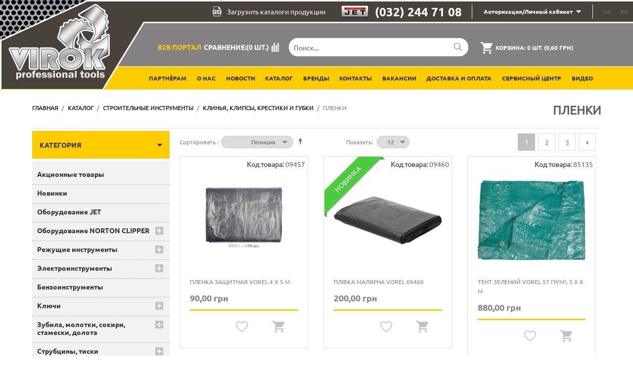

--- FILE ---
content_type: text/html; charset=UTF-8
request_url: https://virok.com.ua/ru/katalog/stroitelnye-instrumenty/klinya-klipsy-krestiki-i-gubki/plenki.html
body_size: 46039
content:

<!DOCTYPE html>

<!--[if lt IE 7 ]> <html lang="ru" id="top" class="no-js ie6"> <![endif]-->
<!--[if IE 7 ]>    <html lang="ru" id="top" class="no-js ie7"> <![endif]-->
<!--[if IE 8 ]>    <html lang="ru" id="top" class="no-js ie8"> <![endif]-->
<!--[if IE 9 ]>    <html lang="ru" id="top" class="no-js ie9"> <![endif]-->
<!--[if (gt IE 9)|!(IE)]><!--> <html lang="ru" id="top" class="no-js"> <!--<![endif]-->

<head>
<meta http-equiv="Content-Type" content="text/html; charset=utf-8" />
<title>Пленки купить оптом по низкой цене - Virok</title>
<meta name="description" content="Пленки купить с доставкой в Киев, Харьков, Одессу, Днепр и по Украине, лучшие цены! ➦Гарантия ✓Оплата при получении. Скидки на Пленки. Звоните ☎ (032) 245 61 77" />


	
<link rel="alternate" hreflang="ru" href="https://virok.com.ua/ru/katalog/stroitelnye-instrumenty/klinya-klipsy-krestiki-i-gubki/plenki.html" />
<link rel="alternate" hreflang="uk" href="https://virok.com.ua/ua/katalog/budivel-ni-instrumenti/klini-klipsi-hrestiki-ta-gubki/plivki.html" />
	<meta name="robots" content="INDEX,FOLLOW" />
<meta name="yandex-verification" content="c67477163ce4f115" />

<link rel="icon" href="https://virok.com.ua/media/favicon/default/favicon.ico" type="image/x-icon" />
<link rel="shortcut icon" href="https://virok.com.ua/media/favicon/default/favicon.ico" type="image/x-icon" />
<!--[if lt IE 7]>
<script type="text/javascript">
//<![CDATA[
    var BLANK_URL = 'https://virok.com.ua/js/blank.html';
    var BLANK_IMG = 'https://virok.com.ua/js/spacer.gif';
//]]>
</script>
<![endif]-->
<link rel="stylesheet" type="text/css" href="https://virok.com.ua/skin/frontend/base/default/aw_blog/css/style.css" media="all" />
<link rel="stylesheet" type="text/css" href="https://virok.com.ua/skin/frontend/base/default/css/activated/slider/flexslider.css" media="all" />
<link rel="stylesheet" type="text/css" href="https://virok.com.ua/skin/frontend/base/default/css/codnitive/sidenav.css" media="all" />
<link rel="stylesheet" type="text/css" href="https://virok.com.ua/skin/frontend/base/default/css/imedia/quickview.css" media="all" />
<link rel="stylesheet" type="text/css" href="https://virok.com.ua/skin/frontend/base/default/css/mageworx/downloads/downloads.css" media="all" />
<link rel="stylesheet" type="text/css" href="https://virok.com.ua/skin/frontend/Virok/default/css/mageworx/searchsuite/searchsuite.css" media="all" />
<link rel="stylesheet" type="text/css" href="https://virok.com.ua/skin/frontend/Virok/default/css/mageworx/searchsuiteautocomplete/searchsuiteautocomplete.css" media="all" />
<link rel="stylesheet" type="text/css" href="https://virok.com.ua/skin/frontend/base/default/neklo/scrolltotop/css/styles.css" media="all" />
<link rel="stylesheet" type="text/css" href="https://virok.com.ua/skin/frontend/base/default/css/tm/easytabs.css" media="all" />
<link rel="stylesheet" type="text/css" href="https://virok.com.ua/skin/frontend/base/default/css/youama/ajaxlogin/ajaxlogin.css" media="all" />
<link rel="stylesheet" type="text/css" href="https://virok.com.ua/skin/frontend/base/default/css/catalin_seo/style.css" media="all" />
<script type="text/javascript" src="https://virok.com.ua/js/prototype/prototype.js"></script>
<script type="text/javascript" src="https://virok.com.ua/js/lib/jquery/jquery-1.10.2.min.js"></script>
<script type="text/javascript" src="https://virok.com.ua/js/lib/jquery/owl.carousel.min.js"></script>
<script type="text/javascript" src="https://virok.com.ua/js/lib/jquery/noconflict.js"></script>
<script type="text/javascript" src="https://virok.com.ua/js/lib/ccard.js"></script>
<script type="text/javascript" src="https://virok.com.ua/js/prototype/validation.js"></script>
<script type="text/javascript" src="https://virok.com.ua/js/scriptaculous/builder.js"></script>
<script type="text/javascript" src="https://virok.com.ua/js/scriptaculous/effects.js"></script>
<script type="text/javascript" src="https://virok.com.ua/js/scriptaculous/dragdrop.js"></script>
<script type="text/javascript" src="https://virok.com.ua/js/scriptaculous/controls.js"></script>
<script type="text/javascript" src="https://virok.com.ua/js/scriptaculous/slider.js"></script>
<script type="text/javascript" src="https://virok.com.ua/js/varien/js.js"></script>
<script type="text/javascript" src="https://virok.com.ua/js/varien/form.js"></script>
<script type="text/javascript" src="https://virok.com.ua/js/mage/translate.js"></script>
<script type="text/javascript" src="https://virok.com.ua/js/mage/cookies.js"></script>
<script type="text/javascript" src="https://virok.com.ua/js/jquery/main.js"></script>
<script type="text/javascript" src="https://virok.com.ua/js/et/currencymanager/et_currencymanager_round.js"></script>
<script type="text/javascript" src="https://virok.com.ua/js/iwd/all/iwd-jquery-2.1.3.min.js"></script>
<script type="text/javascript" src="https://virok.com.ua/js/iwd/all/modal.js"></script>
<script type="text/javascript" src="https://virok.com.ua/skin/frontend/Virok/default/js/lib/modernizr.custom.min.js"></script>
<script type="text/javascript" src="https://virok.com.ua/skin/frontend/Virok/default/js/lib/selectivizr.js"></script>
<script type="text/javascript" src="https://virok.com.ua/skin/frontend/Virok/default/js/lib/matchMedia.js"></script>
<script type="text/javascript" src="https://virok.com.ua/skin/frontend/Virok/default/js/lib/matchMedia.addListener.js"></script>
<script type="text/javascript" src="https://virok.com.ua/skin/frontend/Virok/default/js/lib/enquire.js"></script>
<script type="text/javascript" src="https://virok.com.ua/skin/frontend/Virok/default/js/app.js"></script>
<script type="text/javascript" src="https://virok.com.ua/skin/frontend/Virok/default/js/lib/jquery.cycle2.min.js"></script>
<script type="text/javascript" src="https://virok.com.ua/skin/frontend/Virok/default/js/lib/jquery.cycle2.swipe.min.js"></script>
<script type="text/javascript" src="https://virok.com.ua/skin/frontend/Virok/default/js/slideshow.js"></script>
<script type="text/javascript" src="https://virok.com.ua/skin/frontend/Virok/default/js/lib/imagesloaded.js"></script>
<script type="text/javascript" src="https://virok.com.ua/skin/frontend/Virok/default/js/minicart.js"></script>
<script type="text/javascript" src="https://virok.com.ua/skin/frontend/base/default/js/activated/slider/jquery.flexslider-min.js"></script>
<script type="text/javascript" src="https://virok.com.ua/skin/frontend/base/default/js/activated/slider/banner.js"></script>
<script type="text/javascript" src="https://virok.com.ua/skin/frontend/base/default/js/mageworx/downloads/downloads.js"></script>
<script type="text/javascript" src="https://virok.com.ua/skin/frontend/base/default/neklo/scrolltotop/js/script.js"></script>
<script type="text/javascript" src="https://virok.com.ua/skin/frontend/base/default/js/tm/easytabs.js"></script>
<script type="text/javascript" src="https://virok.com.ua/skin/frontend/base/default/js/youama/ajaxlogin/jquery-ui-1-10-4.js"></script>
<script type="text/javascript" src="https://virok.com.ua/skin/frontend/base/default/js/youama/ajaxlogin/ajaxlogin.js"></script>
<script type="text/javascript" src="https://virok.com.ua/skin/frontend/Virok/default/js/configurableswatches/product-media.js"></script>
<script type="text/javascript" src="https://virok.com.ua/skin/frontend/Virok/default/js/configurableswatches/swatches-list.js"></script>
<script type="text/javascript" src="https://virok.com.ua/skin/frontend/base/default/js/catalin_seo/native.history.js"></script>
<script type="text/javascript" src="https://virok.com.ua/skin/frontend/base/default/js/catalin_seo/handler.js"></script>
<script type="text/javascript" src="https://virok.com.ua/skin/frontend/Virok/default/js/mageworx/searchsuiteautocomplete/searchsuiteautocomplete.js"></script>
<link rel="stylesheet" href="//fonts.googleapis.com/css?family=Raleway:300,400,500,700,600" />
<link href="https://virok.com.ua/ru/news/rss/index/store_id/2/" title="Новости компании VIROK" rel="alternate" type="application/rss+xml" />
<link rel="canonical" href="https://virok.com.ua/ru/katalog/stroitelnye-instrumenty/klinya-klipsy-krestiki-i-gubki/plenki.html" />
<!--[if  (lte IE 8) & (!IEMobile)]>
<link rel="stylesheet" type="text/css" href="https://virok.com.ua/skin/frontend/Virok/default/css/styles-ie8.css" media="all" />
<link rel="stylesheet" type="text/css" href="https://virok.com.ua/skin/frontend/Virok/default/css/madisonisland-ie8.css" media="all" />
<![endif]-->
<!--[if (gte IE 9) | (IEMobile)]><!-->
<link rel="stylesheet" type="text/css" href="https://virok.com.ua/skin/frontend/Virok/default/css/styles.css" media="all" />
<link rel="stylesheet" type="text/css" href="https://virok.com.ua/skin/frontend/Virok/default/css/owl.carousel.css" media="all" />
<link rel="stylesheet" type="text/css" href="https://virok.com.ua/skin/frontend/Virok/default/css/madisonisland.css" media="all" />
<!--<![endif]-->

<script type="text/javascript">
//<![CDATA[
Mage.Cookies.path     = '/';
Mage.Cookies.domain   = '.virok.com.ua';
//]]>
</script>
<meta name="viewport" content="initial-scale=1.0, width=device-width" />

<script type="text/javascript">
//<![CDATA[
optionalZipCountries = ["AU","AT","AZ","AX","AL","DZ","AS","AI","AO","AD","AQ","AG","AR","AW","AF","BS","BD","BB","BH","BZ","BE","BJ","BM","BY","BG","BO","BA","BW","BR","VG","IO","BN","BF","BI","BT","VU","VA","GB","VE","VN","UM","VI","AM","GA","HT","GY","GM","GH","GP","GT","GN","GW","GG","GI","HN","HK","GD","GL","GR","GE","GU","DK","JE","DJ","DM","DO","EC","GQ","ER","EE","ET","EG","YE","ZM","EH","ZW","IL","IN","ID","IQ","IR","IE","IS","ES","IT","JO","CV","KZ","KY","KH","CM","CA","QA","KE","KG","CN","CY","KI","CC","CO","KM","CG","CD","CR","CI","CU","KW","LA","LV","LS","LT","LR","LB","LY","LI","LU","MU","MR","MG","YT","MO","MK","MW","MY","ML","MV","MT","MA","MQ","MH","MX","FM","MZ","MD","MC","MN","MS","MM","NA","NR","NP","NE","NG","NL","AN","NI","DE","NU","NZ","NC","NO","AE","OM","BV","IM","NF","CX","SH","CK","PN","SJ","HM","PK","PW","PS","PA","PG","ZA","PY","PE","GS","KR","KP","MP","PL","PT","PR","RE","RU","RW","RO","SV","WS","SM","ST","SA","SZ","SC","BL","SN","MF","PM","VC","KN","LC","RS","SY","SG","SK","SI","SB","SO","SD","SR","US","SL","TJ","TH","TW","TZ","TC","TL","TG","TK","TO","TT","TV","TN","TR","TM","UG","HU","UZ","UA","WF","UY","FO","FJ","PH","FI","FK","FR","GF","PF","TF","HR","CF","TD","CZ","CL","ME","CH","SE","LK","JM","JP"];
//]]>
</script>
            <!-- BEGIN GOOGLE ANALYTICS CODE -->
        <script type="text/javascript">
        //<![CDATA[
            var _gaq = _gaq || [];
            
_gaq.push(['_setAccount', 'UA-87180829-1']);

_gaq.push(['_trackPageview']);
            
            (function() {
                var ga = document.createElement('script'); ga.type = 'text/javascript'; ga.async = true;
                ga.src = ('https:' == document.location.protocol ? 'https://ssl' : 'http://www') + '.google-analytics.com/ga.js';
                var s = document.getElementsByTagName('script')[0]; s.parentNode.insertBefore(ga, s);
            })();

        //]]>
        </script>
        <!-- END GOOGLE ANALYTICS CODE -->
    <script type="text/javascript">
    etCurrencyManagerJsConfig ={"precision":2,"position":16,"display":2,"symbol":"\u0433\u0440\u043d","zerotext":"","input_admin":1,"excludecheckout":"0","cutzerodecimal":0,"cutzerodecimal_suffix":",-","min_decimal_count":"2"};
    try {
        extendProductConfigformatPrice();
    } catch (e) {

    }
</script><link rel="next" href="https://virok.com.ua/ru/katalog/stroitelnye-instrumenty/klinya-klipsy-krestiki-i-gubki/plenki.html?p=2" />
<script type="text/javascript">//<![CDATA[
        var Translator = new Translate({"Please select an option.":"\u041f\u043e\u0436\u0430\u043b\u0443\u0439\u0441\u0442\u0430, \u0432\u044b\u0431\u0435\u0440\u0438\u0442\u0435 \u043e\u0434\u0438\u043d \u0432\u0430\u0440\u0438\u0430\u043d\u0442.","This is a required field.":"\u042d\u0442\u043e \u043f\u043e\u043b\u0435 \u043e\u0431\u044f\u0437\u0430\u0442\u0435\u043b\u044c\u043d\u043e \u0434\u043b\u044f \u0437\u0430\u043f\u043e\u043b\u043d\u0435\u043d\u0438\u044f.","Please enter a valid number in this field.":"\u041f\u043e\u0436\u0430\u043b\u0443\u0439\u0441\u0442\u0430, \u0432\u0432\u0435\u0434\u0438\u0442\u0435 \u0432 \u044d\u0442\u043e \u043f\u043e\u043b\u0435 \u0434\u0435\u0439\u0441\u0442\u0432\u0438\u0442\u0435\u043b\u044c\u043d\u043e\u0435 \u0447\u0438\u0441\u043b\u043e.","Please use letters only (a-z or A-Z) in this field.":"\u041f\u043e\u0436\u0430\u043b\u0443\u0439\u0441\u0442\u0430, \u0438\u0441\u043f\u043e\u043b\u044c\u0437\u0443\u0439\u0442\u0435 \u0432 \u044d\u0442\u043e\u043c \u043f\u043e\u043b\u0435 \u0442\u043e\u043b\u044c\u043a\u043e \u0431\u0443\u043a\u0432\u044b (a-z \u0438\u043b\u0438 A-Z).","Please use only letters (a-z), numbers (0-9) or underscore(_) in this field, first character should be a letter.":"\u041f\u043e\u0436\u0430\u043b\u0443\u0439\u0441\u0442\u0430, \u0438\u0441\u043f\u043e\u043b\u044c\u0437\u0443\u0439\u0442\u0435 \u0432 \u044d\u0442\u043e\u043c \u043f\u043e\u043b\u0435 \u0442\u043e\u043b\u044c\u043a\u043e \u0431\u0443\u043a\u0432\u044b (a-z), \u0446\u0438\u0444\u0440\u044b (0-9) \u0438\u043b\u0438 \u043f\u043e\u0434\u0447\u0451\u0440\u043a\u0438\u0432\u0430\u043d\u0438\u044f(_). \u041f\u0435\u0440\u0432\u044b\u0439 \u0441\u0438\u043c\u0432\u043e\u043b \u0434\u043e\u043b\u0436\u0435\u043d \u0431\u044b\u0442\u044c \u0431\u0443\u043a\u0432\u043e\u0439.","Please enter a valid phone number. For example (123) 456-7890 or 123-456-7890.":"\u041f\u043e\u0436\u0430\u043b\u0443\u0439\u0441\u0442\u0430, \u0432\u0432\u0435\u0434\u0438\u0442\u0435 \u043f\u0440\u0430\u0432\u0438\u043b\u044c\u043d\u044b\u0439 \u043d\u043e\u043c\u0435\u0440 \u0442\u0435\u043b\u0435\u0444\u043e\u043d\u0430. \u041d\u0430\u043f\u0440\u0438\u043c\u0435\u0440 (123) 456-7890 \u0438\u043b\u0438 123-456-7890.","Please enter a valid date.":"\u041f\u043e\u0436\u0430\u043b\u0443\u0439\u0441\u0442\u0430, \u0432\u0432\u0435\u0434\u0438\u0442\u0435 \u0434\u0435\u0439\u0441\u0442\u0432\u0438\u0442\u0435\u043b\u044c\u043d\u0443\u044e \u0434\u0430\u0442\u0443.","Please enter a valid email address. For example johndoe@domain.com.":"\u041f\u043e\u0436\u0430\u043b\u0443\u0439\u0441\u0442\u0430, \u0432\u0432\u0435\u0434\u0438\u0442\u0435 \u0434\u0435\u0439\u0441\u0442\u0432\u0438\u0442\u0435\u043b\u044c\u043d\u044b\u0439 \u0430\u0434\u0440\u0435\u0441 \u044d\u043b\u0435\u043a\u0442\u0440\u043e\u043d\u043d\u043e\u0439 \u043f\u043e\u0447\u0442\u044b. \u041d\u0430\u043f\u0440\u0438\u043c\u0435\u0440 johndoe@domain.com.","Please enter 6 or more characters. Leading or trailing spaces will be ignored.":"\u041f\u043e\u0436\u0430\u043b\u0443\u0439\u0441\u0442\u0430, \u0432\u0432\u0435\u0434\u0438\u0442\u0435 6 \u0438\u043b\u0438 \u0431\u043e\u043b\u0435\u0435 \u0441\u0438\u043c\u0432\u043e\u043b\u043e\u0432. \u041f\u0440\u043e\u0431\u0435\u043b\u044b \u043f\u0435\u0440\u0435\u0434 \u0438 \u043f\u043e\u0441\u043b\u0435 \u0441\u0438\u043c\u0432\u043e\u043b\u043e\u0432 \u0431\u0443\u0434\u0443\u0442 \u043f\u0440\u043e\u0438\u0433\u043d\u043e\u0440\u0438\u0440\u043e\u0432\u0430\u043d\u044b.","Please make sure your passwords match.":"\u041f\u043e\u0436\u0430\u043b\u0443\u0439\u0441\u0442\u0430 \u0443\u0431\u0435\u0434\u0438\u0442\u0435\u0441\u044c, \u0447\u0442\u043e \u0432\u0430\u0448\u0438 \u043f\u0430\u0440\u043e\u043b\u0438 \u0441\u043e\u0432\u043f\u0430\u0434\u0430\u044e\u0442.","Please enter a valid URL. For example http:\/\/www.example.com or www.example.com":"\u041f\u043e\u0436\u0430\u043b\u0443\u0439\u0441\u0442\u0430, \u0432\u0432\u0435\u0434\u0438\u0442\u0435 \u043f\u0440\u0430\u0432\u0438\u043b\u044c\u043d\u044b\u0439 URL. \u041d\u0430\u043f\u0440\u0438\u043c\u0435\u0440, http:\/\/www.example.com \u0438\u043b\u0438 www.example.com","Please enter a valid social security number. For example 123-45-6789.":"\u041f\u043e\u0436\u0430\u043b\u0443\u0439\u0441\u0442\u0430, \u0432\u0432\u0435\u0434\u0438\u0442\u0435 \u043f\u0440\u0430\u0432\u0438\u043b\u044c\u043d\u044b\u0439 \u043d\u043e\u043c\u0435\u0440 \u0441\u043e\u0446\u0438\u0430\u043b\u044c\u043d\u043e\u0433\u043e \u0441\u0442\u0440\u0430\u0445\u043e\u0432\u0430\u043d\u0438\u044f. \u041d\u0430\u043f\u0440\u0438\u043c\u0435\u0440 123-45-6789.","Please enter a valid zip code. For example 90602 or 90602-1234.":"\u041f\u043e\u0436\u0430\u043b\u0443\u0439\u0441\u0442\u0430, \u0432\u0432\u0435\u0434\u0438\u0442\u0435 \u043f\u0440\u0430\u0432\u0438\u043b\u044c\u043d\u044b\u0439 \u043f\u043e\u0447\u0442\u043e\u0432\u044b\u0439 \u0438\u043d\u0434\u0435\u043a\u0441. \u041d\u0430\u043f\u0440\u0438\u043c\u0435\u0440, 9060 \u0438\u043b\u0438 90602-1234.","Please enter a valid zip code.":"\u041f\u043e\u0436\u0430\u043b\u0443\u0439\u0441\u0442\u0430, \u0432\u0432\u0435\u0434\u0438\u0442\u0435 \u043f\u0440\u0430\u0432\u0438\u043b\u044c\u043d\u044b\u0439 \u043f\u043e\u0447\u0442\u043e\u0432\u044b\u0439 \u0438\u043d\u0434\u0435\u043a\u0441.","Please use this date format: dd\/mm\/yyyy. For example 17\/03\/2006 for the 17th of March, 2006.":"\u041f\u043e\u0436\u0430\u043b\u0443\u0439\u0441\u0442\u0430, \u0438\u0441\u043f\u043e\u043b\u044c\u0437\u0443\u0439\u0442\u0435 \u0434\u043b\u044f \u0434\u0430\u0442\u044b \u0444\u043e\u0440\u043c\u0430\u0442: dd\/mm\/yyyy. \u041d\u0430\u043f\u0440\u0438\u043c\u0435\u0440, 17\/03\/2006 \u0434\u043b\u044f 17-\u0433\u043e \u043c\u0430\u0440\u0442\u0430 2006 \u0433\u043e\u0434\u0430.","Please enter a valid $ amount. For example $100.00.":"\u041f\u043e\u0436\u0430\u043b\u0443\u0439\u0441\u0442\u0430, \u0432\u0432\u0435\u0434\u0438\u0442\u0435 \u0441\u0443\u043c\u043c\u0443. \u041d\u0430\u043f\u0440\u0438\u043c\u0435\u0440, $100.00.","Please select one of the above options.":"\u041f\u043e\u0436\u0430\u043b\u0443\u0439\u0441\u0442\u0430, \u0432\u044b\u0431\u0435\u0440\u0438\u0442\u0435 \u043e\u0434\u0438\u043d \u0438\u0437 \u0432\u044b\u0448\u0435\u0443\u043a\u0430\u0437\u0430\u043d\u043d\u044b\u0445 \u0432\u0430\u0440\u0438\u0430\u043d\u0442\u043e\u0432.","Please select one of the options.":"\u041f\u043e\u0436\u0430\u043b\u0443\u0439\u0441\u0442\u0430, \u0432\u044b\u0431\u0435\u0440\u0438\u0442\u0435 \u043e\u0434\u0438\u043d \u0438\u0437 \u0432\u0430\u0440\u0438\u0430\u043d\u0442\u043e\u0432.","Please select State\/Province.":"\u041f\u043e\u0436\u0430\u043b\u0443\u0439\u0441\u0442\u0430, \u0432\u044b\u0431\u0435\u0440\u0438\u0442\u0435 \u0448\u0442\u0430\u0442\/\u043f\u0440\u043e\u0432\u0438\u043d\u0446\u0438\u044e.","Please enter a number greater than 0 in this field.":"\u041f\u043e\u0436\u0430\u043b\u0443\u0439\u0441\u0442\u0430, \u0432\u0432\u0435\u0434\u0438\u0442\u0435 \u0432 \u044d\u0442\u043e \u043f\u043e\u043b\u0435 \u0447\u0438\u0441\u043b\u043e \u0431\u043e\u043b\u044c\u0448\u0435 0.","Please enter a valid credit card number.":"\u041f\u043e\u0436\u0430\u043b\u0443\u0439\u0441\u0442\u0430, \u0432\u0432\u0435\u0434\u0438\u0442\u0435 \u0434\u0435\u0439\u0441\u0442\u0432\u0438\u0442\u0435\u043b\u044c\u043d\u044b\u0439 \u043d\u043e\u043c\u0435\u0440 \u043a\u0440\u0435\u0434\u0438\u0442\u043d\u043e\u0439 \u043a\u0430\u0440\u0442\u044b.","Please wait, loading...":"\u041f\u043e\u0436\u0430\u043b\u0443\u0439\u0441\u0442\u0430, \u043f\u043e\u0434\u043e\u0436\u0434\u0438\u0442\u0435, \u0438\u0434\u0435\u0442 \u0437\u0430\u0433\u0440\u0443\u0437\u043a\u0430...","Complete":"\u0417\u0430\u0432\u0435\u0440\u0448\u0451\u043d","Add Products":"\u0414\u043e\u0431\u0430\u0432\u0438\u0442\u044c \u0442\u043e\u0432\u0430\u0440\u044b","Please choose to register or to checkout as a guest":"\u041f\u043e\u0436\u0430\u043b\u0443\u0439\u0441\u0442\u0430, \u0441\u0434\u0435\u043b\u0430\u0439\u0442\u0435 \u0432\u044b\u0431\u043e\u0440: \u0437\u0430\u0440\u0435\u0433\u0438\u0441\u0442\u0440\u0438\u0440\u043e\u0432\u0430\u0442\u044c\u0441\u044f \u0438\u043b\u0438 \u043e\u0444\u043e\u0440\u043c\u0438\u0442\u044c \u0437\u0430\u043a\u0430\u0437 \u0431\u0435\u0437 \u0440\u0435\u0433\u0438\u0441\u0442\u0440\u0430\u0446\u0438\u0438 \u043d\u0430 \u0441\u0430\u0439\u0442\u0435","Your order cannot be completed at this time as there is no shipping methods available for it. Please make necessary changes in your shipping address.":"\u0412\u0430\u0448 \u0437\u0430\u043a\u0430\u0437 \u043d\u0435 \u043c\u043e\u0436\u0435\u0442 \u0431\u044b\u0442\u044c \u0437\u0430\u0432\u0435\u0440\u0448\u0451\u043d \u0432 \u0434\u0430\u043d\u043d\u044b\u0439 \u043c\u043e\u043c\u0435\u043d\u0442, \u043f\u043e\u0441\u043a\u043e\u043b\u044c\u043a\u0443 \u0434\u043b\u044f \u043d\u0435\u0433\u043e \u043d\u0435\u0442 \u0434\u043e\u0441\u0442\u0443\u043f\u043d\u044b\u0445 \u043c\u0435\u0442\u043e\u0434\u043e\u0432 \u0434\u043e\u0441\u0442\u0430\u0432\u043a\u0438. \u041f\u043e\u0436\u0430\u043b\u0443\u0439\u0441\u0442\u0430, \u0432\u043d\u0435\u0441\u0438\u0442\u0435 \u043d\u0435\u043e\u0431\u0445\u043e\u0434\u0438\u043c\u044b\u0435 \u0438\u0437\u043c\u0435\u043d\u0435\u043d\u0438\u044f \u0432 \u0430\u0434\u0440\u0435\u0441 \u0434\u043e\u0441\u0442\u0430\u0432\u043a\u0438.","Please specify shipping method.":"\u041f\u043e\u0436\u0430\u043b\u0443\u0439\u0441\u0442\u0430, \u0443\u043a\u0430\u0436\u0438\u0442\u0435 \u043c\u0435\u0442\u043e\u0434 \u0434\u043e\u0441\u0442\u0430\u0432\u043a\u0438.","Your order cannot be completed at this time as there is no payment methods available for it.":"\u0412\u0430\u0448 \u0437\u0430\u043a\u0430\u0437 \u043d\u0435 \u043c\u043e\u0436\u0435\u0442 \u0431\u044b\u0442\u044c \u0437\u0430\u0432\u0435\u0440\u0448\u0451\u043d \u0432 \u0434\u0430\u043d\u043d\u044b\u0439 \u043c\u043e\u043c\u0435\u043d\u0442, \u043f\u043e\u0441\u043a\u043e\u043b\u044c\u043a\u0443 \u0434\u043b\u044f \u043d\u0435\u0433\u043e \u043d\u0435\u0442 \u0434\u043e\u0441\u0442\u0443\u043f\u043d\u044b\u0445 \u043c\u0435\u0442\u043e\u0434\u043e\u0432 \u043e\u043f\u043b\u0430\u0442\u044b.","Please specify payment method.":"\u041f\u043e\u0436\u0430\u043b\u0443\u0439\u0441\u0442\u0430, \u0443\u043a\u0430\u0436\u0438\u0442\u0435 \u043c\u0435\u0442\u043e\u0434 \u043e\u043f\u043b\u0430\u0442\u044b.","Add to Cart":"\u0412 \u043a\u043e\u0440\u0437\u0438\u043d\u0443 ","In Stock":"\u0415\u0441\u0442\u044c \u0432 \u043d\u0430\u043b\u0438\u0447\u0438\u0438","Out of Stock":"\u041d\u0435\u0442 \u0432 \u043d\u0430\u043b\u0438\u0447\u0438\u0438"});
        //]]></script><meta name="yandex-verification" content="c67477163ce4f115" />
<meta name="google-site-verification" content="9o4IldLt0n4e40c_aIB0SbDli5_hwmFoK19o4H0BTnA" />
<meta name="it-rating" content="it-rat-ae9185959e8e7f006e23320c9c984811" />
</head>
<body class=" catalog-category-view categorypath-katalog-stroitelnye-instrumenty-klinya-klipsy-krestiki-i-gubki-plenki-html category-plenki">
<!-- Logo Schema added by CreareSEO -->
<script type="application/ld+json">
    {
      "@context": "http://schema.org",
      "@type": "Organization",
      "url": "https://virok.com.ua/ru/",
      "logo": "https://virok.com.ua/skin/frontend/Virok/default/images/logo3.png"
    }
</script><script type="text/javascript">
    var downloads = new Downloads('https://virok.com.ua/ru/downloads/dl/updateDownloads/product/0/id/%file_id%/');
</script><div class="wrapper">
        <noscript>
        <div class="global-site-notice noscript">
            <div class="notice-inner">
                <p>
                    <strong>JavaScript seems to be disabled in your browser.</strong><br />
                    You must have JavaScript enabled in your browser to utilize the functionality of this website.                </p>
            </div>
        </div>
    </noscript>
    <div class="page">
        
<div class="header-language-background">
    <div class="header-language-container">

        <div class="store-language-container">
            <div class="form-language">
    <!--<label for="select-language">Ваш язык:</label>
    <select id="select-language" title="Ваш язык" onchange="window.location.href=this.value">-->
	<span class="cur-store-code">ru</span>
                    <!--<option value="https://virok.com.ua/ua/katalog/stroitelnye-instrumenty/klinya-klipsy-krestiki-i-gubki/plenki.html?___from_store=ru">UA</option>-->
		<a href="https://virok.com.ua/ua/katalog/stroitelnye-instrumenty/klinya-klipsy-krestiki-i-gubki/plenki.html?___from_store=ru">UA</a>
                    <!--<option value="https://virok.com.ua/ru/katalog/stroitelnye-instrumenty/klinya-klipsy-krestiki-i-gubki/plenki.html?___from_store=ru" selected="selected">RU</option>-->
		<a href="https://virok.com.ua/ru/katalog/stroitelnye-instrumenty/klinya-klipsy-krestiki-i-gubki/plenki.html?___from_store=ru">RU</a>
        <!--</select>-->
</div>
        </div>

		<div class="skip-links">

			<div class="account-cart-wrapper">
					<a href="https://virok.com.ua/ru/customer/account/" data-target-element="#header-account" class="skip-link skip-account" rel="nofollow">
						<span class="icon"></span>
						<span class="label">Авторизация/Личный кабинет</span>
					</a>
          			</div>
		</div>
		
		<div class="header-contacts">
		
			<div class="header_product_catalogs_link">
				<a href="https://virok.com.ua/ru/product-catalogs/">
					<svg class="desctop" version="1.1" id="Capa_1" xmlns="http://www.w3.org/2000/svg" xmlns:xlink="http://www.w3.org/1999/xlink" x="0px" y="0px" width="20px" height="20px" viewBox="0 0 550.801 550.801" style="enable-background:new 0 0 550.801 550.801;" xml:space="preserve"><g><path fill="#fff" d="M160.381,282.225c0-14.832-10.299-23.684-28.474-23.684c-7.414,0-12.437,0.715-15.071,1.432V307.6 c3.114,0.707,6.942,0.949,12.192,0.949C148.419,308.549,160.381,298.74,160.381,282.225z"/><path fill="#fff" d="M272.875,259.019c-8.145,0-13.397,0.717-16.519,1.435v105.523c3.116,0.729,8.142,0.729,12.69,0.729 c33.017,0.231,54.554-17.946,54.554-56.474C323.842,276.719,304.215,259.019,272.875,259.019z"/><path fill="#fff" d="M488.426,197.019H475.2v-63.816c0-0.398-0.063-0.799-0.116-1.202c-0.021-2.534-0.827-5.023-2.562-6.995L366.325,3.694 c-0.032-0.031-0.063-0.042-0.085-0.076c-0.633-0.707-1.371-1.295-2.151-1.804c-0.231-0.155-0.464-0.285-0.706-0.419 c-0.676-0.369-1.393-0.675-2.131-0.896c-0.2-0.056-0.38-0.138-0.58-0.19C359.87,0.119,359.037,0,358.193,0H97.2 c-11.918,0-21.6,9.693-21.6,21.601v175.413H62.377c-17.049,0-30.873,13.818-30.873,30.873v160.545 c0,17.043,13.824,30.87,30.873,30.87h13.224V529.2c0,11.907,9.682,21.601,21.6,21.601h356.4c11.907,0,21.6-9.693,21.6-21.601 V419.302h13.226c17.044,0,30.871-13.827,30.871-30.87v-160.54C519.297,210.838,505.47,197.019,488.426,197.019z M97.2,21.605 h250.193v110.513c0,5.967,4.841,10.8,10.8,10.8h95.407v54.108H97.2V21.605z M362.359,309.023c0,30.876-11.243,52.165-26.82,65.333 c-16.971,14.117-42.82,20.814-74.396,20.814c-18.9,0-32.297-1.197-41.401-2.389V234.365c13.399-2.149,30.878-3.346,49.304-3.346 c30.612,0,50.478,5.508,66.039,17.226C351.828,260.69,362.359,280.547,362.359,309.023z M80.7,393.499V234.365	c11.241-1.904,27.042-3.346,49.296-3.346c22.491,0,38.527,4.308,49.291,12.928c10.292,8.131,17.215,21.534,17.215,37.328 c0,15.799-5.25,29.198-14.829,38.285c-12.442,11.728-30.865,16.996-52.407,16.996c-4.778,0-9.1-0.243-12.435-0.723v57.67H80.7 V393.499z M453.601,523.353H97.2V419.302h356.4V523.353z M484.898,262.127h-61.989v36.851h57.913v29.674h-57.913v64.848h-36.593 V232.216h98.582V262.127z"/></g></svg>
					<svg class="mobile" version="1.1" id="Capa_1" xmlns="http://www.w3.org/2000/svg" xmlns:xlink="http://www.w3.org/1999/xlink" x="0px" y="0px" width="20px" height="20px" viewBox="0 0 550.801 550.801" style="enable-background:new 0 0 550.801 550.801;" xml:space="preserve"><g><path d="M160.381,282.225c0-14.832-10.299-23.684-28.474-23.684c-7.414,0-12.437,0.715-15.071,1.432V307.6 c3.114,0.707,6.942,0.949,12.192,0.949C148.419,308.549,160.381,298.74,160.381,282.225z"/><path d="M272.875,259.019c-8.145,0-13.397,0.717-16.519,1.435v105.523c3.116,0.729,8.142,0.729,12.69,0.729 c33.017,0.231,54.554-17.946,54.554-56.474C323.842,276.719,304.215,259.019,272.875,259.019z"/><path d="M488.426,197.019H475.2v-63.816c0-0.398-0.063-0.799-0.116-1.202c-0.021-2.534-0.827-5.023-2.562-6.995L366.325,3.694 c-0.032-0.031-0.063-0.042-0.085-0.076c-0.633-0.707-1.371-1.295-2.151-1.804c-0.231-0.155-0.464-0.285-0.706-0.419 c-0.676-0.369-1.393-0.675-2.131-0.896c-0.2-0.056-0.38-0.138-0.58-0.19C359.87,0.119,359.037,0,358.193,0H97.2 c-11.918,0-21.6,9.693-21.6,21.601v175.413H62.377c-17.049,0-30.873,13.818-30.873,30.873v160.545 c0,17.043,13.824,30.87,30.873,30.87h13.224V529.2c0,11.907,9.682,21.601,21.6,21.601h356.4c11.907,0,21.6-9.693,21.6-21.601 V419.302h13.226c17.044,0,30.871-13.827,30.871-30.87v-160.54C519.297,210.838,505.47,197.019,488.426,197.019z M97.2,21.605 h250.193v110.513c0,5.967,4.841,10.8,10.8,10.8h95.407v54.108H97.2V21.605z M362.359,309.023c0,30.876-11.243,52.165-26.82,65.333 c-16.971,14.117-42.82,20.814-74.396,20.814c-18.9,0-32.297-1.197-41.401-2.389V234.365c13.399-2.149,30.878-3.346,49.304-3.346 c30.612,0,50.478,5.508,66.039,17.226C351.828,260.69,362.359,280.547,362.359,309.023z M80.7,393.499V234.365	c11.241-1.904,27.042-3.346,49.296-3.346c22.491,0,38.527,4.308,49.291,12.928c10.292,8.131,17.215,21.534,17.215,37.328 c0,15.799-5.25,29.198-14.829,38.285c-12.442,11.728-30.865,16.996-52.407,16.996c-4.778,0-9.1-0.243-12.435-0.723v57.67H80.7 V393.499z M453.601,523.353H97.2V419.302h356.4V523.353z M484.898,262.127h-61.989v36.851h57.913v29.674h-57.913v64.848h-36.593 V232.216h98.582V262.127z"/></g></svg>
					Загрузить каталоги продукции				</a>
			</div>

								<p><span class="jet"><a href="https://jettools.net.ua/">&nbsp;</a></span><span style="font-size: 24px; color: #838282;">(032) 244 71 08</span></p>		</div>

        
        <p class="welcome-msg"> </p>
    </div>
</div>

<header id="header" class="page-header">
    <div class="page-header-container">

		<!--<div class="page-logo-container">
		</div>-->
			<a class="logo" href="https://virok.com.ua/ru/">
				<img src="https://virok.com.ua/skin/frontend/Virok/default/images/logo3.png" alt="Virok professional tools" class="large" width="293px" height="180px"/>
				<img src="https://virok.com.ua/skin/frontend/Virok/default/images/logo_320.png" alt="Virok professional tools" class="small" width="205px" height="153px"/>
			</a>


                <!--<div class="store-language-container"></div>-->

        <!-- Skip Links -->

        <div class="skip-links">
            <!--<a href="#header-nav" class="skip-link skip-nav">
                <span class="icon"></span>
                <span class="label"></span>
            </a>-->
			<span class="toggle-menu">Menu</span>
            <a href="#header-search" class="skip-link skip-search">
                <span class="icon"></span>
                <span class="label">Поиск</span>
            </a>

            <!--<div class="account-cart-wrapper">
                <a href="" data-target-element="#header-account" class="skip-link skip-account">-->
                    <!--<span class="icon"></span>-->
                    <!--<span class="label"></span>
                </a>-->

                <!-- Cart -->

                <!--<div class="header-minicart">
                                    </div>-->
            <!--</div>-->
        </div>


        <!--<div id="header-nav" class="skip-content">
            
        </div>-->


		<!-- Cart -->

        <div class="header-minicart">
            

<a href="https://virok.com.ua/ru/checkout/cart/" data-target-element="#header-cart" class="skip-link skip-cart  no-count" rel="nofollow">
    <span class="icon"></span>
    <span class="label">Корзина</span>
    <span class="count">0 шт.</span>
	<span class="total-price"><span class="price">0,00 грн</span></span>
</a>

<div id="header-cart" class="block block-cart skip-content">
    
<div id="minicart-error-message" class="minicart-message"></div>
<div id="minicart-success-message" class="minicart-message"></div>

<div class="minicart-wrapper">

    <p class="block-subtitle">
        Последние товары в заказе        <a class="close skip-link-close" href="#" title="Закрыть">&times;</a>
    </p>

                    <p class="empty">У вас нет товаров в корзине. </p>

    </div>
</div>
        </div>

		<!-- Search -->

        <div id="header-search" class="skip-content">
            <form id="search_mini_form" action="https://virok.com.ua/ru/catalogsearch/result/" method="get">
    <div class="form-search searchsuite-form-search">
        <input id="search" type="text" tabindex="1" name="q" value="" class="searchsuite-input" maxlength="128" style="width:200px;" />
        
                <input type="submit" tabindex="3" title="Поиск" value="Поиск" class="searchsuite-submit"/>
        <div id="search_autocomplete" class="search-autocomplete"></div>
        <script type="text/javascript">
            //<![CDATA[
            var searchForm = new Varien.searchForm('search_mini_form', 'search', '');
            searchForm.initAutocomplete('https://virok.com.ua/ru/catalogsearch/ajax/suggest/', 'search_autocomplete');
            jQuery(document).ready(function() {
                jQuery('#search').searchSuite({text: "Поиск...",
                    value: "",
                    attributes:0,
                    categories:0});
            });
            //]]>
        </script>
    </div>
</form>        </div>

		<div class="header-wishlist-count">
			

			<a target="_blank" href="https://virok.com.ua/ru/catalog/product_compare/index/" rel="nofollow"><span>
				Сравнение:			</span><span>(0 шт.)</span></a>
		</div>
		<div class="b2b-link" style="float: right;line-height: 23px;margin-right: 5px; margin-left: 20px;width: auto;margin-top: 37px;"><a target="_blank" href="https://partners.virok.com.ua/" rel="nofollow" style="color: #ffcc00;font-weight: bold;text-transform: uppercase;font-size: 14px;osition: relative;display: flex;align-items: center;font-family: 'Ubuntu-Bold';">B2B Портал</a></div>
        <!-- Account -->
		<div class="account-container">
			<div id="header-account" class="skip-content">
				<div class="links">
        <ul>
                                    <li class="first" ><a href="https://virok.com.ua/ru/customer/account/" title="Мой аккаунт" >Мой аккаунт</a></li>
                                                <li ><a href="https://virok.com.ua/ru/wishlist/" title="Мой лист пожеланий" >Мой лист пожеланий</a></li>
                                                <li ><a href="https://virok.com.ua/ru/checkout/cart/" title="Корзина" class="top-link-cart">Корзина</a></li>
                                                <li ><a href="https://virok.com.ua/ru/onepage/" title="Оформить заказ " class="top-link-checkout">Оформить заказ </a></li>
                                                <li ><a href="https://virok.com.ua/ru/customer/account/create/" title="Зарегистрируйтесь" >Зарегистрируйтесь</a></li>
                                                <li class=" last" ><a href="https://virok.com.ua/ru/customer/account/login/" title="Вход" >Вход</a></li>
                        </ul>
</div>
			</div>
		</div>


    </div>
	<!-- Navigation -->
		<div class="top-pages-links">
			<ul>
<li><a href="https://partners.virok.com.ua/">Партнёрам</a></li>
<li><a href="https://virok.com.ua/ru/about-us">О нас</a></li>
<li><a href="https://virok.com.ua/ru/news">Новости</a></li>
<li><a href="https://virok.com.ua/ru/katalog.html">Каталог</a></li>
<li><a href="https://virok.com.ua/ru/brendi.html">Бренды</a></li>
<li><a href="https://virok.com.ua/ru/contacts">Контакты</a></li>
<li><a href="https://virok.com.ua/ru/jobs">Вакансии</a></li>
<li><a href="https://virok.com.ua/ru/delivery-and-payment">Доставка и оплата</a></li>
<li><a href="https://virok.com.ua/ru/service_center">Сервисный центр</a></li>
<li><a href="https://virok.com.ua/ru/video">Видео</a></li>
</ul>		</div>
</header>


        <div class="main-container col2-left-layout">
            <div class="main">
                    <div class="breadcrumbs">
        <ul>
                            <li class="home">
                                            <a href="https://virok.com.ua/" title="Home">Главная </a>
                                                                <span>/ </span>
                                    </li>
                            <li class="category34">
                                            <a href="https://virok.com.ua/ru/katalog.html" title="Каталог">Каталог</a>
                                                                <span>/ </span>
                                    </li>
                            <li class="category350">
                                            <a href="https://virok.com.ua/ru/katalog/stroitelnye-instrumenty.html" title="Строительные инструменты">Строительные инструменты</a>
                                                                <span>/ </span>
                                    </li>
                            <li class="category351">
                                            <a href="https://virok.com.ua/ru/katalog/stroitelnye-instrumenty/klinya-klipsy-krestiki-i-gubki.html" title="Клинья, клипсы, крестики и губки">Клинья, клипсы, крестики и губки</a>
                                                                <span>/ </span>
                                    </li>
                            <li class="current">
                                            <strong>Пленки</strong>
                                                        </li>
                    </ul>
    </div>
    <!-- Breadcrumb Schema added by CreareSEO -->
            <script type="application/ld+json">
    {
     "@context": "http://schema.org",
     "@type": "BreadcrumbList",
     "itemListElement":
     [
           {
       "@type": "ListItem",
       "position": 1,
       "item":
       {
        "@id": "https://virok.com.ua/",
        "name": "Главная "
        }
      },                {
       "@type": "ListItem",
       "position": 2,
       "item":
       {
        "@id": "https://virok.com.ua/ru/katalog.html",
        "name": "Каталог"
        }
      },                {
       "@type": "ListItem",
       "position": 3,
       "item":
       {
        "@id": "https://virok.com.ua/ru/katalog/stroitelnye-instrumenty.html",
        "name": "Строительные инструменты"
        }
      },                {
       "@type": "ListItem",
       "position": 4,
       "item":
       {
        "@id": "https://virok.com.ua/ru/katalog/stroitelnye-instrumenty/klinya-klipsy-krestiki-i-gubki.html",
        "name": "Клинья, клипсы, крестики и губки"
        }
      },                {
       "@type": "ListItem",
       "position": 5,
       "item":
       {
        "@id": "",
        "name": "Пленки"
        }
      }               ]
    }
    </script>
                                                <div class="col-left sidebar col-left-first">        <div id="layered-navigation">
        <div class="block block-layered-nav block-layered-nav--no-filters">
	<div class="title-block">
	<span class="menu_title">Категория</span>
</div>
<div id="sidebar-nav" class="block sidebar-nav-left  category-layer">
    <div class="block-content">
        <ul id="sidebar-nav-menu">
                <li class="level0 nav-1 first collapsible" style="margin-left: 0px;">
<span class="plus-right " onclick="Codnitive.expandMenu(this.parentNode);  jQuery(this).parent().toggleClass('toggle')" style="width: 16px; height: 0px; display:none;"></span>
<a class="collapsible-wrapper"href="https://virok.com.ua/ru/katalog/akcijni-tovari.html"><span class="category_name">Акционные товары</span></a>

<span class="product-count">(69)</span>
</li><li class="level0 nav-2 collapsible" style="margin-left: 0px;">
<span class="plus-right " onclick="Codnitive.expandMenu(this.parentNode);  jQuery(this).parent().toggleClass('toggle')" style="width: 16px; height: 0px; display:none;"></span>
<a class="collapsible-wrapper"href="https://virok.com.ua/ru/katalog/novinki.html"><span class="category_name">Новинки</span></a>

<span class="product-count">(3161)</span>
</li><li class="level0 nav-3 collapsible" style="margin-left: 0px;">
<span class="plus-right " onclick="Codnitive.expandMenu(this.parentNode);  jQuery(this).parent().toggleClass('toggle')" style="width: 16px; height: 0px; display:none;"></span>
<a class="collapsible-wrapper"href="https://virok.com.ua/ru/katalog/oborudovanie-jet.html"><span class="category_name">Оборудование JET</span></a>

<span class="product-count">(16)</span>
</li><li class="level0 nav-4 parent collapsible" style="margin-left: 0px;">
<span class="plus-right " onclick="Codnitive.expandMenu(this.parentNode);  jQuery(this).parent().toggleClass('toggle')" style="width: 16px; height: 16px;"></span>
<a class="collapsible-wrapper"href="https://virok.com.ua/ru/katalog/oborudovanie-norton-clipper.html"><span class="category_name">Оборудование NORTON CLIPPER</span></a>

<span class="product-count">(48)</span>
<ul class="no-hover level0 collapsible" style="margin-left: 5px; padding-left: 10px;" expanded="0">
<li class="level1 nav-4-1 first collapsible" style="margin-left: 0px;">
<span class="plus-right " onclick="Codnitive.expandMenu(this.parentNode);  jQuery(this).parent().toggleClass('toggle')" style="width: 16px; height: 0px; display:none;"></span>
<a class="collapsible-wrapper"href="https://virok.com.ua/ru/katalog/oborudovanie-norton-clipper/plitkorezy.html"><span class="category_name">Плиткорезы</span></a>

<span class="product-count">(8)</span>
</li><li class="level1 nav-4-2 collapsible" style="margin-left: 0px;">
<span class="plus-right " onclick="Codnitive.expandMenu(this.parentNode);  jQuery(this).parent().toggleClass('toggle')" style="width: 16px; height: 0px; display:none;"></span>
<a class="collapsible-wrapper"href="https://virok.com.ua/ru/katalog/oborudovanie-norton-clipper/benzorezy.html"><span class="category_name">Бензорезы</span></a>

<span class="product-count">(3)</span>
</li><li class="level1 nav-4-3 collapsible" style="margin-left: 0px;">
<span class="plus-right " onclick="Codnitive.expandMenu(this.parentNode);  jQuery(this).parent().toggleClass('toggle')" style="width: 16px; height: 0px; display:none;"></span>
<a class="collapsible-wrapper"href="https://virok.com.ua/ru/katalog/oborudovanie-norton-clipper/kamnereznye-stanki.html"><span class="category_name">Камнерезные станки</span></a>

<span class="product-count">(2)</span>
</li><li class="level1 nav-4-4 collapsible" style="margin-left: 0px;">
<span class="plus-right " onclick="Codnitive.expandMenu(this.parentNode);  jQuery(this).parent().toggleClass('toggle')" style="width: 16px; height: 0px; display:none;"></span>
<a class="collapsible-wrapper"href="https://virok.com.ua/ru/katalog/oborudovanie-norton-clipper/koronki.html"><span class="category_name">Коронки</span></a>

<span class="product-count">(1)</span>
</li><li class="level1 nav-4-5 collapsible" style="margin-left: 0px;">
<span class="plus-right " onclick="Codnitive.expandMenu(this.parentNode);  jQuery(this).parent().toggleClass('toggle')" style="width: 16px; height: 0px; display:none;"></span>
<a class="collapsible-wrapper"href="https://virok.com.ua/ru/katalog/oborudovanie-norton-clipper/mashiny-dlya-sverleniya.html"><span class="category_name">Машины для сверления</span></a>

<span class="product-count">(3)</span>
</li><li class="level1 nav-4-6 collapsible" style="margin-left: 0px;">
<span class="plus-right " onclick="Codnitive.expandMenu(this.parentNode);  jQuery(this).parent().toggleClass('toggle')" style="width: 16px; height: 0px; display:none;"></span>
<a class="collapsible-wrapper"href="https://virok.com.ua/ru/katalog/oborudovanie-norton-clipper/shlifovalnye-mashiny.html"><span class="category_name">Шлифовальные машины</span></a>

<span class="product-count">(6)</span>
</li><li class="level1 nav-4-7 last collapsible" style="margin-left: 0px;">
<span class="plus-right " onclick="Codnitive.expandMenu(this.parentNode);  jQuery(this).parent().toggleClass('toggle')" style="width: 16px; height: 0px; display:none;"></span>
<a class="collapsible-wrapper"href="https://virok.com.ua/ru/katalog/oborudovanie-norton-clipper/almaznye-diski.html"><span class="category_name">Алмазные диски</span></a>

<span class="product-count">(25)</span>
</li>
</ul>
<ul class="hover level0 collapsible" style="margin-left: 5px; padding-left: 10px;" expanded="0">
<li class="level1 nav-4-1 first collapsible" style="margin-left: 0px;">
<span class="plus-right " onclick="Codnitive.expandMenu(this.parentNode);  jQuery(this).parent().toggleClass('toggle')" style="width: 16px; height: 0px; display:none;"></span>
<a class="collapsible-wrapper"href="https://virok.com.ua/ru/katalog/oborudovanie-norton-clipper/plitkorezy.html"><span class="category_name">Плиткорезы</span></a>

<span class="product-count">(8)</span>
</li><li class="level1 nav-4-2 collapsible" style="margin-left: 0px;">
<span class="plus-right " onclick="Codnitive.expandMenu(this.parentNode);  jQuery(this).parent().toggleClass('toggle')" style="width: 16px; height: 0px; display:none;"></span>
<a class="collapsible-wrapper"href="https://virok.com.ua/ru/katalog/oborudovanie-norton-clipper/benzorezy.html"><span class="category_name">Бензорезы</span></a>

<span class="product-count">(3)</span>
</li><li class="level1 nav-4-3 collapsible" style="margin-left: 0px;">
<span class="plus-right " onclick="Codnitive.expandMenu(this.parentNode);  jQuery(this).parent().toggleClass('toggle')" style="width: 16px; height: 0px; display:none;"></span>
<a class="collapsible-wrapper"href="https://virok.com.ua/ru/katalog/oborudovanie-norton-clipper/kamnereznye-stanki.html"><span class="category_name">Камнерезные станки</span></a>

<span class="product-count">(2)</span>
</li><li class="level1 nav-4-4 collapsible" style="margin-left: 0px;">
<span class="plus-right " onclick="Codnitive.expandMenu(this.parentNode);  jQuery(this).parent().toggleClass('toggle')" style="width: 16px; height: 0px; display:none;"></span>
<a class="collapsible-wrapper"href="https://virok.com.ua/ru/katalog/oborudovanie-norton-clipper/koronki.html"><span class="category_name">Коронки</span></a>

<span class="product-count">(1)</span>
</li><li class="level1 nav-4-5 collapsible" style="margin-left: 0px;">
<span class="plus-right " onclick="Codnitive.expandMenu(this.parentNode);  jQuery(this).parent().toggleClass('toggle')" style="width: 16px; height: 0px; display:none;"></span>
<a class="collapsible-wrapper"href="https://virok.com.ua/ru/katalog/oborudovanie-norton-clipper/mashiny-dlya-sverleniya.html"><span class="category_name">Машины для сверления</span></a>

<span class="product-count">(3)</span>
</li><li class="level1 nav-4-6 collapsible" style="margin-left: 0px;">
<span class="plus-right " onclick="Codnitive.expandMenu(this.parentNode);  jQuery(this).parent().toggleClass('toggle')" style="width: 16px; height: 0px; display:none;"></span>
<a class="collapsible-wrapper"href="https://virok.com.ua/ru/katalog/oborudovanie-norton-clipper/shlifovalnye-mashiny.html"><span class="category_name">Шлифовальные машины</span></a>

<span class="product-count">(6)</span>
</li><li class="level1 nav-4-7 last collapsible" style="margin-left: 0px;">
<span class="plus-right " onclick="Codnitive.expandMenu(this.parentNode);  jQuery(this).parent().toggleClass('toggle')" style="width: 16px; height: 0px; display:none;"></span>
<a class="collapsible-wrapper"href="https://virok.com.ua/ru/katalog/oborudovanie-norton-clipper/almaznye-diski.html"><span class="category_name">Алмазные диски</span></a>

<span class="product-count">(25)</span>
</li>
</ul>
</li><li class="level0 nav-5 parent collapsible" style="margin-left: 0px;">
<span class="plus-right " onclick="Codnitive.expandMenu(this.parentNode);  jQuery(this).parent().toggleClass('toggle')" style="width: 16px; height: 16px;"></span>
<a class="collapsible-wrapper"href="https://virok.com.ua/ru/katalog/rezhushhie-instrumenty.html"><span class="category_name">Режущие инструменты</span></a>

<span class="product-count">(2709)</span>
<ul class="no-hover level0 collapsible" style="margin-left: 5px; padding-left: 10px;" expanded="0">
<li class="level1 nav-5-1 first parent collapsible" style="margin-left: 0px;">
<span class="plus-right " onclick="Codnitive.expandMenu(this.parentNode);  jQuery(this).parent().toggleClass('toggle')" style="width: 16px; height: 16px;"></span>
<a class="collapsible-wrapper"href="https://virok.com.ua/ru/katalog/rezhushhie-instrumenty/almaznye-instrumenty.html"><span class="category_name">Алмазные инструменты</span></a>

<span class="product-count">(93)</span>
<ul class="no-hover level1 collapsible" style="margin-left: 5px; padding-left: 10px;" expanded="0">
<li class="level2 nav-5-1-1 first collapsible" style="margin-left: 0px;">
<span class="plus-right " onclick="Codnitive.expandMenu(this.parentNode);  jQuery(this).parent().toggleClass('toggle')" style="width: 16px; height: 0px; display:none;"></span>
<a class="collapsible-wrapper"href="https://virok.com.ua/ru/katalog/rezhushhie-instrumenty/almaznye-instrumenty/diski.html"><span class="category_name">Диски</span></a>

<span class="product-count">(64)</span>
</li><li class="level2 nav-5-1-2 last collapsible" style="margin-left: 0px;">
<span class="plus-right " onclick="Codnitive.expandMenu(this.parentNode);  jQuery(this).parent().toggleClass('toggle')" style="width: 16px; height: 0px; display:none;"></span>
<a class="collapsible-wrapper"href="https://virok.com.ua/ru/katalog/rezhushhie-instrumenty/almaznye-instrumenty/nadfili.html"><span class="category_name">Надфили</span></a>

<span class="product-count">(23)</span>
</li>
</ul>
<ul class="hover level1 collapsible" style="margin-left: 5px; padding-left: 10px;" expanded="0">
<li class="level2 nav-5-1-1 first collapsible" style="margin-left: 0px;">
<span class="plus-right " onclick="Codnitive.expandMenu(this.parentNode);  jQuery(this).parent().toggleClass('toggle')" style="width: 16px; height: 0px; display:none;"></span>
<a class="collapsible-wrapper"href="https://virok.com.ua/ru/katalog/rezhushhie-instrumenty/almaznye-instrumenty/diski.html"><span class="category_name">Диски</span></a>

<span class="product-count">(64)</span>
</li><li class="level2 nav-5-1-2 last collapsible" style="margin-left: 0px;">
<span class="plus-right " onclick="Codnitive.expandMenu(this.parentNode);  jQuery(this).parent().toggleClass('toggle')" style="width: 16px; height: 0px; display:none;"></span>
<a class="collapsible-wrapper"href="https://virok.com.ua/ru/katalog/rezhushhie-instrumenty/almaznye-instrumenty/nadfili.html"><span class="category_name">Надфили</span></a>

<span class="product-count">(23)</span>
</li>
</ul>
</li><li class="level1 nav-5-2 parent collapsible" style="margin-left: 0px;">
<span class="plus-right " onclick="Codnitive.expandMenu(this.parentNode);  jQuery(this).parent().toggleClass('toggle')" style="width: 16px; height: 16px;"></span>
<a class="collapsible-wrapper"href="https://virok.com.ua/ru/katalog/rezhushhie-instrumenty/polotna.html"><span class="category_name">Полотна</span></a>

<span class="product-count">(118)</span>
<ul class="no-hover level1 collapsible" style="margin-left: 5px; padding-left: 10px;" expanded="0">
<li class="level2 nav-5-2-3 first collapsible" style="margin-left: 0px;">
<span class="plus-right " onclick="Codnitive.expandMenu(this.parentNode);  jQuery(this).parent().toggleClass('toggle')" style="width: 16px; height: 0px; display:none;"></span>
<a class="collapsible-wrapper"href="https://virok.com.ua/ru/katalog/rezhushhie-instrumenty/polotna/dlya-elektrolobzikov.html"><span class="category_name">Для электролобзиков</span></a>

<span class="product-count">(36)</span>
</li><li class="level2 nav-5-2-4 collapsible" style="margin-left: 0px;">
<span class="plus-right " onclick="Codnitive.expandMenu(this.parentNode);  jQuery(this).parent().toggleClass('toggle')" style="width: 16px; height: 0px; display:none;"></span>
<a class="collapsible-wrapper"href="https://virok.com.ua/ru/katalog/rezhushhie-instrumenty/polotna/dlya-nozhovok-i-luchkovyx-pil.html"><span class="category_name">Для ножовок и лучковых пил</span></a>

<span class="product-count">(48)</span>
</li><li class="level2 nav-5-2-5 last collapsible" style="margin-left: 0px;">
<span class="plus-right " onclick="Codnitive.expandMenu(this.parentNode);  jQuery(this).parent().toggleClass('toggle')" style="width: 16px; height: 0px; display:none;"></span>
<a class="collapsible-wrapper"href="https://virok.com.ua/ru/katalog/rezhushhie-instrumenty/polotna/dlja-shablevoi-pili.html"><span class="category_name">Полотна для сабельной пилы</span></a>

<span class="product-count">(26)</span>
</li>
</ul>
<ul class="hover level1 collapsible" style="margin-left: 5px; padding-left: 10px;" expanded="0">
<li class="level2 nav-5-2-3 first collapsible" style="margin-left: 0px;">
<span class="plus-right " onclick="Codnitive.expandMenu(this.parentNode);  jQuery(this).parent().toggleClass('toggle')" style="width: 16px; height: 0px; display:none;"></span>
<a class="collapsible-wrapper"href="https://virok.com.ua/ru/katalog/rezhushhie-instrumenty/polotna/dlya-elektrolobzikov.html"><span class="category_name">Для электролобзиков</span></a>

<span class="product-count">(36)</span>
</li><li class="level2 nav-5-2-4 collapsible" style="margin-left: 0px;">
<span class="plus-right " onclick="Codnitive.expandMenu(this.parentNode);  jQuery(this).parent().toggleClass('toggle')" style="width: 16px; height: 0px; display:none;"></span>
<a class="collapsible-wrapper"href="https://virok.com.ua/ru/katalog/rezhushhie-instrumenty/polotna/dlya-nozhovok-i-luchkovyx-pil.html"><span class="category_name">Для ножовок и лучковых пил</span></a>

<span class="product-count">(48)</span>
</li><li class="level2 nav-5-2-5 last collapsible" style="margin-left: 0px;">
<span class="plus-right " onclick="Codnitive.expandMenu(this.parentNode);  jQuery(this).parent().toggleClass('toggle')" style="width: 16px; height: 0px; display:none;"></span>
<a class="collapsible-wrapper"href="https://virok.com.ua/ru/katalog/rezhushhie-instrumenty/polotna/dlja-shablevoi-pili.html"><span class="category_name">Полотна для сабельной пилы</span></a>

<span class="product-count">(26)</span>
</li>
</ul>
</li><li class="level1 nav-5-3 parent collapsible" style="margin-left: 0px;">
<span class="plus-right " onclick="Codnitive.expandMenu(this.parentNode);  jQuery(this).parent().toggleClass('toggle')" style="width: 16px; height: 16px;"></span>
<a class="collapsible-wrapper"href="https://virok.com.ua/ru/katalog/rezhushhie-instrumenty/abrazivnye-materialy.html"><span class="category_name">Абразивные материалы</span></a>

<span class="product-count">(330)</span>
<ul class="no-hover level1 collapsible" style="margin-left: 5px; padding-left: 10px;" expanded="0">
<li class="level2 nav-5-3-6 first collapsible" style="margin-left: 0px;">
<span class="plus-right " onclick="Codnitive.expandMenu(this.parentNode);  jQuery(this).parent().toggleClass('toggle')" style="width: 16px; height: 0px; display:none;"></span>
<a class="collapsible-wrapper"href="https://virok.com.ua/ru/katalog/rezhushhie-instrumenty/abrazivnye-materialy/bumaga-shlifovalnaya.html"><span class="category_name">Бумага шлифовальная</span></a>

<span class="product-count">(91)</span>
</li><li class="level2 nav-5-3-7 collapsible" style="margin-left: 0px;">
<span class="plus-right " onclick="Codnitive.expandMenu(this.parentNode);  jQuery(this).parent().toggleClass('toggle')" style="width: 16px; height: 0px; display:none;"></span>
<a class="collapsible-wrapper"href="https://virok.com.ua/ru/katalog/rezhushhie-instrumenty/abrazivnye-materialy/krugi-shlifovalnye-lepestkovye.html"><span class="category_name">Круги шлифовальные, лепестковые</span></a>

<span class="product-count">(204)</span>
</li><li class="level2 nav-5-3-8 last collapsible" style="margin-left: 0px;">
<span class="plus-right " onclick="Codnitive.expandMenu(this.parentNode);  jQuery(this).parent().toggleClass('toggle')" style="width: 16px; height: 0px; display:none;"></span>
<a class="collapsible-wrapper"href="https://virok.com.ua/ru/katalog/rezhushhie-instrumenty/abrazivnye-materialy/gubki-shlifoval-nye.html"><span class="category_name">Губки шлифовальные</span></a>

<span class="product-count">(32)</span>
</li>
</ul>
<ul class="hover level1 collapsible" style="margin-left: 5px; padding-left: 10px;" expanded="0">
<li class="level2 nav-5-3-6 first collapsible" style="margin-left: 0px;">
<span class="plus-right " onclick="Codnitive.expandMenu(this.parentNode);  jQuery(this).parent().toggleClass('toggle')" style="width: 16px; height: 0px; display:none;"></span>
<a class="collapsible-wrapper"href="https://virok.com.ua/ru/katalog/rezhushhie-instrumenty/abrazivnye-materialy/bumaga-shlifovalnaya.html"><span class="category_name">Бумага шлифовальная</span></a>

<span class="product-count">(91)</span>
</li><li class="level2 nav-5-3-7 collapsible" style="margin-left: 0px;">
<span class="plus-right " onclick="Codnitive.expandMenu(this.parentNode);  jQuery(this).parent().toggleClass('toggle')" style="width: 16px; height: 0px; display:none;"></span>
<a class="collapsible-wrapper"href="https://virok.com.ua/ru/katalog/rezhushhie-instrumenty/abrazivnye-materialy/krugi-shlifovalnye-lepestkovye.html"><span class="category_name">Круги шлифовальные, лепестковые</span></a>

<span class="product-count">(204)</span>
</li><li class="level2 nav-5-3-8 last collapsible" style="margin-left: 0px;">
<span class="plus-right " onclick="Codnitive.expandMenu(this.parentNode);  jQuery(this).parent().toggleClass('toggle')" style="width: 16px; height: 0px; display:none;"></span>
<a class="collapsible-wrapper"href="https://virok.com.ua/ru/katalog/rezhushhie-instrumenty/abrazivnye-materialy/gubki-shlifoval-nye.html"><span class="category_name">Губки шлифовальные</span></a>

<span class="product-count">(32)</span>
</li>
</ul>
</li><li class="level1 nav-5-4 parent collapsible" style="margin-left: 0px;">
<span class="plus-right " onclick="Codnitive.expandMenu(this.parentNode);  jQuery(this).parent().toggleClass('toggle')" style="width: 16px; height: 16px;"></span>
<a class="collapsible-wrapper"href="https://virok.com.ua/ru/katalog/rezhushhie-instrumenty/diski.html"><span class="category_name">Диски</span></a>

<span class="product-count">(229)</span>
<ul class="no-hover level1 collapsible" style="margin-left: 5px; padding-left: 10px;" expanded="0">
<li class="level2 nav-5-4-9 first parent collapsible" style="margin-left: 0px;">
<span class="plus-right " onclick="Codnitive.expandMenu(this.parentNode);  jQuery(this).parent().toggleClass('toggle')" style="width: 16px; height: 16px;"></span>
<a class="collapsible-wrapper"href="https://virok.com.ua/ru/katalog/rezhushhie-instrumenty/diski/otreznye.html"><span class="category_name">Отрезные диски</span></a>

<span class="product-count">(173)</span>
<ul class="no-hover level2 collapsible" style="margin-left: 5px; padding-left: 10px;" expanded="0">
<li class="level3 nav-5-4-9-1 first collapsible" style="margin-left: 0px;">
<span class="plus-right " onclick="Codnitive.expandMenu(this.parentNode);  jQuery(this).parent().toggleClass('toggle')" style="width: 16px; height: 0px; display:none;"></span>
<a class="collapsible-wrapper"href="https://virok.com.ua/ru/katalog/rezhushhie-instrumenty/diski/otreznye/po-metalu.html"><span class="category_name">По металу</span></a>

<span class="product-count">(80)</span>
</li><li class="level3 nav-5-4-9-2 collapsible" style="margin-left: 0px;">
<span class="plus-right " onclick="Codnitive.expandMenu(this.parentNode);  jQuery(this).parent().toggleClass('toggle')" style="width: 16px; height: 0px; display:none;"></span>
<a class="collapsible-wrapper"href="https://virok.com.ua/ru/katalog/rezhushhie-instrumenty/diski/otreznye/po-kamenju.html"><span class="category_name">По камню</span></a>

<span class="product-count">(7)</span>
</li><li class="level3 nav-5-4-9-3 last collapsible" style="margin-left: 0px;">
<span class="plus-right " onclick="Codnitive.expandMenu(this.parentNode);  jQuery(this).parent().toggleClass('toggle')" style="width: 16px; height: 0px; display:none;"></span>
<a class="collapsible-wrapper"href="https://virok.com.ua/ru/katalog/rezhushhie-instrumenty/diski/otreznye/po-derevu.html"><span class="category_name">По дереву</span></a>

<span class="product-count">(84)</span>
</li>
</ul>
<ul class="hover level2 collapsible" style="margin-left: 5px; padding-left: 10px;" expanded="0">
<li class="level3 nav-5-4-9-1 first collapsible" style="margin-left: 0px;">
<span class="plus-right " onclick="Codnitive.expandMenu(this.parentNode);  jQuery(this).parent().toggleClass('toggle')" style="width: 16px; height: 0px; display:none;"></span>
<a class="collapsible-wrapper"href="https://virok.com.ua/ru/katalog/rezhushhie-instrumenty/diski/otreznye/po-metalu.html"><span class="category_name">По металу</span></a>

<span class="product-count">(80)</span>
</li><li class="level3 nav-5-4-9-2 collapsible" style="margin-left: 0px;">
<span class="plus-right " onclick="Codnitive.expandMenu(this.parentNode);  jQuery(this).parent().toggleClass('toggle')" style="width: 16px; height: 0px; display:none;"></span>
<a class="collapsible-wrapper"href="https://virok.com.ua/ru/katalog/rezhushhie-instrumenty/diski/otreznye/po-kamenju.html"><span class="category_name">По камню</span></a>

<span class="product-count">(7)</span>
</li><li class="level3 nav-5-4-9-3 last collapsible" style="margin-left: 0px;">
<span class="plus-right " onclick="Codnitive.expandMenu(this.parentNode);  jQuery(this).parent().toggleClass('toggle')" style="width: 16px; height: 0px; display:none;"></span>
<a class="collapsible-wrapper"href="https://virok.com.ua/ru/katalog/rezhushhie-instrumenty/diski/otreznye/po-derevu.html"><span class="category_name">По дереву</span></a>

<span class="product-count">(84)</span>
</li>
</ul>
</li><li class="level2 nav-5-4-10 parent collapsible" style="margin-left: 0px;">
<span class="plus-right " onclick="Codnitive.expandMenu(this.parentNode);  jQuery(this).parent().toggleClass('toggle')" style="width: 16px; height: 16px;"></span>
<a class="collapsible-wrapper"href="https://virok.com.ua/ru/katalog/rezhushhie-instrumenty/diski/shlifovalnye.html"><span class="category_name">Шлифовальные круги</span></a>

<span class="product-count">(50)</span>
<ul class="no-hover level2 collapsible" style="margin-left: 5px; padding-left: 10px;" expanded="0">
<li class="level3 nav-5-4-10-4 first last collapsible" style="margin-left: 0px;">
<span class="plus-right " onclick="Codnitive.expandMenu(this.parentNode);  jQuery(this).parent().toggleClass('toggle')" style="width: 16px; height: 0px; display:none;"></span>
<a class="collapsible-wrapper"href="https://virok.com.ua/ru/katalog/rezhushhie-instrumenty/diski/shlifovalnye/po-metallu.html"><span class="category_name">По металлу</span></a>

<span class="product-count">(17)</span>
</li>
</ul>
<ul class="hover level2 collapsible" style="margin-left: 5px; padding-left: 10px;" expanded="0">
<li class="level3 nav-5-4-10-4 first last collapsible" style="margin-left: 0px;">
<span class="plus-right " onclick="Codnitive.expandMenu(this.parentNode);  jQuery(this).parent().toggleClass('toggle')" style="width: 16px; height: 0px; display:none;"></span>
<a class="collapsible-wrapper"href="https://virok.com.ua/ru/katalog/rezhushhie-instrumenty/diski/shlifovalnye/po-metallu.html"><span class="category_name">По металлу</span></a>

<span class="product-count">(17)</span>
</li>
</ul>
</li><li class="level2 nav-5-4-11 last collapsible" style="margin-left: 0px;">
<span class="plus-right " onclick="Codnitive.expandMenu(this.parentNode);  jQuery(this).parent().toggleClass('toggle')" style="width: 16px; height: 0px; display:none;"></span>
<a class="collapsible-wrapper"href="https://virok.com.ua/ru/katalog/rezhushhie-instrumenty/diski/cepnye.html"><span class="category_name">Цепные</span></a>

<span class="product-count">(2)</span>
</li>
</ul>
<ul class="hover level1 collapsible" style="margin-left: 5px; padding-left: 10px;" expanded="0">
<li class="level2 nav-5-4-9 first parent collapsible" style="margin-left: 0px;">
<span class="plus-right " onclick="Codnitive.expandMenu(this.parentNode);  jQuery(this).parent().toggleClass('toggle')" style="width: 16px; height: 16px;"></span>
<a class="collapsible-wrapper"href="https://virok.com.ua/ru/katalog/rezhushhie-instrumenty/diski/otreznye.html"><span class="category_name">Отрезные диски</span></a>

<span class="product-count">(173)</span>
<ul class="no-hover level2 collapsible" style="margin-left: 5px; padding-left: 10px;" expanded="0">
<li class="level3 nav-5-4-9-1 first collapsible" style="margin-left: 0px;">
<span class="plus-right " onclick="Codnitive.expandMenu(this.parentNode);  jQuery(this).parent().toggleClass('toggle')" style="width: 16px; height: 0px; display:none;"></span>
<a class="collapsible-wrapper"href="https://virok.com.ua/ru/katalog/rezhushhie-instrumenty/diski/otreznye/po-metalu.html"><span class="category_name">По металу</span></a>

<span class="product-count">(80)</span>
</li><li class="level3 nav-5-4-9-2 collapsible" style="margin-left: 0px;">
<span class="plus-right " onclick="Codnitive.expandMenu(this.parentNode);  jQuery(this).parent().toggleClass('toggle')" style="width: 16px; height: 0px; display:none;"></span>
<a class="collapsible-wrapper"href="https://virok.com.ua/ru/katalog/rezhushhie-instrumenty/diski/otreznye/po-kamenju.html"><span class="category_name">По камню</span></a>

<span class="product-count">(7)</span>
</li><li class="level3 nav-5-4-9-3 last collapsible" style="margin-left: 0px;">
<span class="plus-right " onclick="Codnitive.expandMenu(this.parentNode);  jQuery(this).parent().toggleClass('toggle')" style="width: 16px; height: 0px; display:none;"></span>
<a class="collapsible-wrapper"href="https://virok.com.ua/ru/katalog/rezhushhie-instrumenty/diski/otreznye/po-derevu.html"><span class="category_name">По дереву</span></a>

<span class="product-count">(84)</span>
</li>
</ul>
<ul class="hover level2 collapsible" style="margin-left: 5px; padding-left: 10px;" expanded="0">
<li class="level3 nav-5-4-9-1 first collapsible" style="margin-left: 0px;">
<span class="plus-right " onclick="Codnitive.expandMenu(this.parentNode);  jQuery(this).parent().toggleClass('toggle')" style="width: 16px; height: 0px; display:none;"></span>
<a class="collapsible-wrapper"href="https://virok.com.ua/ru/katalog/rezhushhie-instrumenty/diski/otreznye/po-metalu.html"><span class="category_name">По металу</span></a>

<span class="product-count">(80)</span>
</li><li class="level3 nav-5-4-9-2 collapsible" style="margin-left: 0px;">
<span class="plus-right " onclick="Codnitive.expandMenu(this.parentNode);  jQuery(this).parent().toggleClass('toggle')" style="width: 16px; height: 0px; display:none;"></span>
<a class="collapsible-wrapper"href="https://virok.com.ua/ru/katalog/rezhushhie-instrumenty/diski/otreznye/po-kamenju.html"><span class="category_name">По камню</span></a>

<span class="product-count">(7)</span>
</li><li class="level3 nav-5-4-9-3 last collapsible" style="margin-left: 0px;">
<span class="plus-right " onclick="Codnitive.expandMenu(this.parentNode);  jQuery(this).parent().toggleClass('toggle')" style="width: 16px; height: 0px; display:none;"></span>
<a class="collapsible-wrapper"href="https://virok.com.ua/ru/katalog/rezhushhie-instrumenty/diski/otreznye/po-derevu.html"><span class="category_name">По дереву</span></a>

<span class="product-count">(84)</span>
</li>
</ul>
</li><li class="level2 nav-5-4-10 parent collapsible" style="margin-left: 0px;">
<span class="plus-right " onclick="Codnitive.expandMenu(this.parentNode);  jQuery(this).parent().toggleClass('toggle')" style="width: 16px; height: 16px;"></span>
<a class="collapsible-wrapper"href="https://virok.com.ua/ru/katalog/rezhushhie-instrumenty/diski/shlifovalnye.html"><span class="category_name">Шлифовальные круги</span></a>

<span class="product-count">(50)</span>
<ul class="no-hover level2 collapsible" style="margin-left: 5px; padding-left: 10px;" expanded="0">
<li class="level3 nav-5-4-10-4 first last collapsible" style="margin-left: 0px;">
<span class="plus-right " onclick="Codnitive.expandMenu(this.parentNode);  jQuery(this).parent().toggleClass('toggle')" style="width: 16px; height: 0px; display:none;"></span>
<a class="collapsible-wrapper"href="https://virok.com.ua/ru/katalog/rezhushhie-instrumenty/diski/shlifovalnye/po-metallu.html"><span class="category_name">По металлу</span></a>

<span class="product-count">(17)</span>
</li>
</ul>
<ul class="hover level2 collapsible" style="margin-left: 5px; padding-left: 10px;" expanded="0">
<li class="level3 nav-5-4-10-4 first last collapsible" style="margin-left: 0px;">
<span class="plus-right " onclick="Codnitive.expandMenu(this.parentNode);  jQuery(this).parent().toggleClass('toggle')" style="width: 16px; height: 0px; display:none;"></span>
<a class="collapsible-wrapper"href="https://virok.com.ua/ru/katalog/rezhushhie-instrumenty/diski/shlifovalnye/po-metallu.html"><span class="category_name">По металлу</span></a>

<span class="product-count">(17)</span>
</li>
</ul>
</li><li class="level2 nav-5-4-11 last collapsible" style="margin-left: 0px;">
<span class="plus-right " onclick="Codnitive.expandMenu(this.parentNode);  jQuery(this).parent().toggleClass('toggle')" style="width: 16px; height: 0px; display:none;"></span>
<a class="collapsible-wrapper"href="https://virok.com.ua/ru/katalog/rezhushhie-instrumenty/diski/cepnye.html"><span class="category_name">Цепные</span></a>

<span class="product-count">(2)</span>
</li>
</ul>
</li><li class="level1 nav-5-5 parent collapsible" style="margin-left: 0px;">
<span class="plus-right " onclick="Codnitive.expandMenu(this.parentNode);  jQuery(this).parent().toggleClass('toggle')" style="width: 16px; height: 16px;"></span>
<a class="collapsible-wrapper"href="https://virok.com.ua/ru/katalog/rezhushhie-instrumenty/nozhnicy.html"><span class="category_name">Ножницы</span></a>

<span class="product-count">(126)</span>
<ul class="no-hover level1 collapsible" style="margin-left: 5px; padding-left: 10px;" expanded="0">
<li class="level2 nav-5-5-12 first collapsible" style="margin-left: 0px;">
<span class="plus-right " onclick="Codnitive.expandMenu(this.parentNode);  jQuery(this).parent().toggleClass('toggle')" style="width: 16px; height: 0px; display:none;"></span>
<a class="collapsible-wrapper"href="https://virok.com.ua/ru/katalog/rezhushhie-instrumenty/nozhnicy/dlya-provoloki.html"><span class="category_name">Ножницы для проволоки</span></a>

<span class="product-count">(44)</span>
</li><li class="level2 nav-5-5-13 collapsible" style="margin-left: 0px;">
<span class="plus-right " onclick="Codnitive.expandMenu(this.parentNode);  jQuery(this).parent().toggleClass('toggle')" style="width: 16px; height: 0px; display:none;"></span>
<a class="collapsible-wrapper"href="https://virok.com.ua/ru/katalog/rezhushhie-instrumenty/nozhnicy/dlya-listovogo-metalla-i-zhesti.html"><span class="category_name">Ножницы для листового металла и жести</span></a>

<span class="product-count">(70)</span>
</li><li class="level2 nav-5-5-14 last collapsible" style="margin-left: 0px;">
<span class="plus-right " onclick="Codnitive.expandMenu(this.parentNode);  jQuery(this).parent().toggleClass('toggle')" style="width: 16px; height: 0px; display:none;"></span>
<a class="collapsible-wrapper"href="https://virok.com.ua/ru/katalog/rezhushhie-instrumenty/nozhnicy/bytovye.html"><span class="category_name">Ножницы бытовые</span></a>

<span class="product-count">(11)</span>
</li>
</ul>
<ul class="hover level1 collapsible" style="margin-left: 5px; padding-left: 10px;" expanded="0">
<li class="level2 nav-5-5-12 first collapsible" style="margin-left: 0px;">
<span class="plus-right " onclick="Codnitive.expandMenu(this.parentNode);  jQuery(this).parent().toggleClass('toggle')" style="width: 16px; height: 0px; display:none;"></span>
<a class="collapsible-wrapper"href="https://virok.com.ua/ru/katalog/rezhushhie-instrumenty/nozhnicy/dlya-provoloki.html"><span class="category_name">Ножницы для проволоки</span></a>

<span class="product-count">(44)</span>
</li><li class="level2 nav-5-5-13 collapsible" style="margin-left: 0px;">
<span class="plus-right " onclick="Codnitive.expandMenu(this.parentNode);  jQuery(this).parent().toggleClass('toggle')" style="width: 16px; height: 0px; display:none;"></span>
<a class="collapsible-wrapper"href="https://virok.com.ua/ru/katalog/rezhushhie-instrumenty/nozhnicy/dlya-listovogo-metalla-i-zhesti.html"><span class="category_name">Ножницы для листового металла и жести</span></a>

<span class="product-count">(70)</span>
</li><li class="level2 nav-5-5-14 last collapsible" style="margin-left: 0px;">
<span class="plus-right " onclick="Codnitive.expandMenu(this.parentNode);  jQuery(this).parent().toggleClass('toggle')" style="width: 16px; height: 0px; display:none;"></span>
<a class="collapsible-wrapper"href="https://virok.com.ua/ru/katalog/rezhushhie-instrumenty/nozhnicy/bytovye.html"><span class="category_name">Ножницы бытовые</span></a>

<span class="product-count">(11)</span>
</li>
</ul>
</li><li class="level1 nav-5-6 parent collapsible" style="margin-left: 0px;">
<span class="plus-right " onclick="Codnitive.expandMenu(this.parentNode);  jQuery(this).parent().toggleClass('toggle')" style="width: 16px; height: 16px;"></span>
<a class="collapsible-wrapper"href="https://virok.com.ua/ru/katalog/rezhushhie-instrumenty/nozhivki-ta-pili.html"><span class="category_name">Ножовки и пилы</span></a>

<span class="product-count">(103)</span>
<ul class="no-hover level1 collapsible" style="margin-left: 5px; padding-left: 10px;" expanded="0">
<li class="level2 nav-5-6-15 first parent collapsible" style="margin-left: 0px;">
<span class="plus-right " onclick="Codnitive.expandMenu(this.parentNode);  jQuery(this).parent().toggleClass('toggle')" style="width: 16px; height: 16px;"></span>
<a class="collapsible-wrapper"href="https://virok.com.ua/ru/katalog/rezhushhie-instrumenty/nozhivki-ta-pili/nozhovki.html"><span class="category_name">Ножовки</span></a>

<span class="product-count">(88)</span>
<ul class="no-hover level2 collapsible" style="margin-left: 5px; padding-left: 10px;" expanded="0">
<li class="level3 nav-5-6-15-5 first collapsible" style="margin-left: 0px;">
<span class="plus-right " onclick="Codnitive.expandMenu(this.parentNode);  jQuery(this).parent().toggleClass('toggle')" style="width: 16px; height: 0px; display:none;"></span>
<a class="collapsible-wrapper"href="https://virok.com.ua/ru/katalog/rezhushhie-instrumenty/nozhivki-ta-pili/nozhovki/po-metalu.html"><span class="category_name">По металлу</span></a>

<span class="product-count">(19)</span>
</li><li class="level3 nav-5-6-15-6 collapsible" style="margin-left: 0px;">
<span class="plus-right " onclick="Codnitive.expandMenu(this.parentNode);  jQuery(this).parent().toggleClass('toggle')" style="width: 16px; height: 0px; display:none;"></span>
<a class="collapsible-wrapper"href="https://virok.com.ua/ru/katalog/rezhushhie-instrumenty/nozhivki-ta-pili/nozhovki/po-derevu.html"><span class="category_name">По дереву</span></a>

<span class="product-count">(53)</span>
</li><li class="level3 nav-5-6-15-7 last collapsible" style="margin-left: 0px;">
<span class="plus-right " onclick="Codnitive.expandMenu(this.parentNode);  jQuery(this).parent().toggleClass('toggle')" style="width: 16px; height: 0px; display:none;"></span>
<a class="collapsible-wrapper"href="https://virok.com.ua/ru/katalog/rezhushhie-instrumenty/nozhivki-ta-pili/nozhovki/po-peno-gazobetonu-i-gipsokartonu.html"><span class="category_name">По пено-газобетону и гипсокартону</span></a>

<span class="product-count">(15)</span>
</li>
</ul>
<ul class="hover level2 collapsible" style="margin-left: 5px; padding-left: 10px;" expanded="0">
<li class="level3 nav-5-6-15-5 first collapsible" style="margin-left: 0px;">
<span class="plus-right " onclick="Codnitive.expandMenu(this.parentNode);  jQuery(this).parent().toggleClass('toggle')" style="width: 16px; height: 0px; display:none;"></span>
<a class="collapsible-wrapper"href="https://virok.com.ua/ru/katalog/rezhushhie-instrumenty/nozhivki-ta-pili/nozhovki/po-metalu.html"><span class="category_name">По металлу</span></a>

<span class="product-count">(19)</span>
</li><li class="level3 nav-5-6-15-6 collapsible" style="margin-left: 0px;">
<span class="plus-right " onclick="Codnitive.expandMenu(this.parentNode);  jQuery(this).parent().toggleClass('toggle')" style="width: 16px; height: 0px; display:none;"></span>
<a class="collapsible-wrapper"href="https://virok.com.ua/ru/katalog/rezhushhie-instrumenty/nozhivki-ta-pili/nozhovki/po-derevu.html"><span class="category_name">По дереву</span></a>

<span class="product-count">(53)</span>
</li><li class="level3 nav-5-6-15-7 last collapsible" style="margin-left: 0px;">
<span class="plus-right " onclick="Codnitive.expandMenu(this.parentNode);  jQuery(this).parent().toggleClass('toggle')" style="width: 16px; height: 0px; display:none;"></span>
<a class="collapsible-wrapper"href="https://virok.com.ua/ru/katalog/rezhushhie-instrumenty/nozhivki-ta-pili/nozhovki/po-peno-gazobetonu-i-gipsokartonu.html"><span class="category_name">По пено-газобетону и гипсокартону</span></a>

<span class="product-count">(15)</span>
</li>
</ul>
</li><li class="level2 nav-5-6-16 last collapsible" style="margin-left: 0px;">
<span class="plus-right " onclick="Codnitive.expandMenu(this.parentNode);  jQuery(this).parent().toggleClass('toggle')" style="width: 16px; height: 0px; display:none;"></span>
<a class="collapsible-wrapper"href="https://virok.com.ua/ru/katalog/rezhushhie-instrumenty/nozhivki-ta-pili/luchkovye-pili.html"><span class="category_name">Лучковые пилы</span></a>

<span class="product-count">(15)</span>
</li>
</ul>
<ul class="hover level1 collapsible" style="margin-left: 5px; padding-left: 10px;" expanded="0">
<li class="level2 nav-5-6-15 first parent collapsible" style="margin-left: 0px;">
<span class="plus-right " onclick="Codnitive.expandMenu(this.parentNode);  jQuery(this).parent().toggleClass('toggle')" style="width: 16px; height: 16px;"></span>
<a class="collapsible-wrapper"href="https://virok.com.ua/ru/katalog/rezhushhie-instrumenty/nozhivki-ta-pili/nozhovki.html"><span class="category_name">Ножовки</span></a>

<span class="product-count">(88)</span>
<ul class="no-hover level2 collapsible" style="margin-left: 5px; padding-left: 10px;" expanded="0">
<li class="level3 nav-5-6-15-5 first collapsible" style="margin-left: 0px;">
<span class="plus-right " onclick="Codnitive.expandMenu(this.parentNode);  jQuery(this).parent().toggleClass('toggle')" style="width: 16px; height: 0px; display:none;"></span>
<a class="collapsible-wrapper"href="https://virok.com.ua/ru/katalog/rezhushhie-instrumenty/nozhivki-ta-pili/nozhovki/po-metalu.html"><span class="category_name">По металлу</span></a>

<span class="product-count">(19)</span>
</li><li class="level3 nav-5-6-15-6 collapsible" style="margin-left: 0px;">
<span class="plus-right " onclick="Codnitive.expandMenu(this.parentNode);  jQuery(this).parent().toggleClass('toggle')" style="width: 16px; height: 0px; display:none;"></span>
<a class="collapsible-wrapper"href="https://virok.com.ua/ru/katalog/rezhushhie-instrumenty/nozhivki-ta-pili/nozhovki/po-derevu.html"><span class="category_name">По дереву</span></a>

<span class="product-count">(53)</span>
</li><li class="level3 nav-5-6-15-7 last collapsible" style="margin-left: 0px;">
<span class="plus-right " onclick="Codnitive.expandMenu(this.parentNode);  jQuery(this).parent().toggleClass('toggle')" style="width: 16px; height: 0px; display:none;"></span>
<a class="collapsible-wrapper"href="https://virok.com.ua/ru/katalog/rezhushhie-instrumenty/nozhivki-ta-pili/nozhovki/po-peno-gazobetonu-i-gipsokartonu.html"><span class="category_name">По пено-газобетону и гипсокартону</span></a>

<span class="product-count">(15)</span>
</li>
</ul>
<ul class="hover level2 collapsible" style="margin-left: 5px; padding-left: 10px;" expanded="0">
<li class="level3 nav-5-6-15-5 first collapsible" style="margin-left: 0px;">
<span class="plus-right " onclick="Codnitive.expandMenu(this.parentNode);  jQuery(this).parent().toggleClass('toggle')" style="width: 16px; height: 0px; display:none;"></span>
<a class="collapsible-wrapper"href="https://virok.com.ua/ru/katalog/rezhushhie-instrumenty/nozhivki-ta-pili/nozhovki/po-metalu.html"><span class="category_name">По металлу</span></a>

<span class="product-count">(19)</span>
</li><li class="level3 nav-5-6-15-6 collapsible" style="margin-left: 0px;">
<span class="plus-right " onclick="Codnitive.expandMenu(this.parentNode);  jQuery(this).parent().toggleClass('toggle')" style="width: 16px; height: 0px; display:none;"></span>
<a class="collapsible-wrapper"href="https://virok.com.ua/ru/katalog/rezhushhie-instrumenty/nozhivki-ta-pili/nozhovki/po-derevu.html"><span class="category_name">По дереву</span></a>

<span class="product-count">(53)</span>
</li><li class="level3 nav-5-6-15-7 last collapsible" style="margin-left: 0px;">
<span class="plus-right " onclick="Codnitive.expandMenu(this.parentNode);  jQuery(this).parent().toggleClass('toggle')" style="width: 16px; height: 0px; display:none;"></span>
<a class="collapsible-wrapper"href="https://virok.com.ua/ru/katalog/rezhushhie-instrumenty/nozhivki-ta-pili/nozhovki/po-peno-gazobetonu-i-gipsokartonu.html"><span class="category_name">По пено-газобетону и гипсокартону</span></a>

<span class="product-count">(15)</span>
</li>
</ul>
</li><li class="level2 nav-5-6-16 last collapsible" style="margin-left: 0px;">
<span class="plus-right " onclick="Codnitive.expandMenu(this.parentNode);  jQuery(this).parent().toggleClass('toggle')" style="width: 16px; height: 0px; display:none;"></span>
<a class="collapsible-wrapper"href="https://virok.com.ua/ru/katalog/rezhushhie-instrumenty/nozhivki-ta-pili/luchkovye-pili.html"><span class="category_name">Лучковые пилы</span></a>

<span class="product-count">(15)</span>
</li>
</ul>
</li><li class="level1 nav-5-7 parent collapsible" style="margin-left: 0px;">
<span class="plus-right " onclick="Codnitive.expandMenu(this.parentNode);  jQuery(this).parent().toggleClass('toggle')" style="width: 16px; height: 16px;"></span>
<a class="collapsible-wrapper"href="https://virok.com.ua/ru/katalog/rezhushhie-instrumenty/sverla.html"><span class="category_name">Сверла</span></a>

<span class="product-count">(946)</span>
<ul class="no-hover level1 collapsible" style="margin-left: 5px; padding-left: 10px;" expanded="0">
<li class="level2 nav-5-7-17 first collapsible" style="margin-left: 0px;">
<span class="plus-right " onclick="Codnitive.expandMenu(this.parentNode);  jQuery(this).parent().toggleClass('toggle')" style="width: 16px; height: 0px; display:none;"></span>
<a class="collapsible-wrapper"href="https://virok.com.ua/ru/katalog/rezhushhie-instrumenty/sverla/po-kirpichu.html"><span class="category_name">Сверла по кирпичу</span></a>

<span class="product-count">(50)</span>
</li><li class="level2 nav-5-7-18 collapsible" style="margin-left: 0px;">
<span class="plus-right " onclick="Codnitive.expandMenu(this.parentNode);  jQuery(this).parent().toggleClass('toggle')" style="width: 16px; height: 0px; display:none;"></span>
<a class="collapsible-wrapper"href="https://virok.com.ua/ru/katalog/rezhushhie-instrumenty/sverla/universalnye.html"><span class="category_name">Сверла универсальные</span></a>

<span class="product-count">(86)</span>
</li><li class="level2 nav-5-7-19 collapsible" style="margin-left: 0px;">
<span class="plus-right " onclick="Codnitive.expandMenu(this.parentNode);  jQuery(this).parent().toggleClass('toggle')" style="width: 16px; height: 0px; display:none;"></span>
<a class="collapsible-wrapper"href="https://virok.com.ua/ru/katalog/rezhushhie-instrumenty/sverla/po-metalu.html"><span class="category_name">Сверла по металлу</span></a>

<span class="product-count">(298)</span>
</li><li class="level2 nav-5-7-20 collapsible" style="margin-left: 0px;">
<span class="plus-right " onclick="Codnitive.expandMenu(this.parentNode);  jQuery(this).parent().toggleClass('toggle')" style="width: 16px; height: 0px; display:none;"></span>
<a class="collapsible-wrapper"href="https://virok.com.ua/ru/katalog/rezhushhie-instrumenty/sverla/po-betonu.html"><span class="category_name">Сверла по бетону</span></a>

<span class="product-count">(325)</span>
</li><li class="level2 nav-5-7-21 collapsible" style="margin-left: 0px;">
<span class="plus-right " onclick="Codnitive.expandMenu(this.parentNode);  jQuery(this).parent().toggleClass('toggle')" style="width: 16px; height: 0px; display:none;"></span>
<a class="collapsible-wrapper"href="https://virok.com.ua/ru/katalog/rezhushhie-instrumenty/sverla/po-derevu.html"><span class="category_name">Сверла по дереву</span></a>

<span class="product-count">(135)</span>
</li><li class="level2 nav-5-7-22 last collapsible" style="margin-left: 0px;">
<span class="plus-right " onclick="Codnitive.expandMenu(this.parentNode);  jQuery(this).parent().toggleClass('toggle')" style="width: 16px; height: 0px; display:none;"></span>
<a class="collapsible-wrapper"href="https://virok.com.ua/ru/katalog/rezhushhie-instrumenty/sverla/po-steklu-i-plitke.html"><span class="category_name">Сверла по стеклу и плитке</span></a>

<span class="product-count">(51)</span>
</li>
</ul>
<ul class="hover level1 collapsible" style="margin-left: 5px; padding-left: 10px;" expanded="0">
<li class="level2 nav-5-7-17 first collapsible" style="margin-left: 0px;">
<span class="plus-right " onclick="Codnitive.expandMenu(this.parentNode);  jQuery(this).parent().toggleClass('toggle')" style="width: 16px; height: 0px; display:none;"></span>
<a class="collapsible-wrapper"href="https://virok.com.ua/ru/katalog/rezhushhie-instrumenty/sverla/po-kirpichu.html"><span class="category_name">Сверла по кирпичу</span></a>

<span class="product-count">(50)</span>
</li><li class="level2 nav-5-7-18 collapsible" style="margin-left: 0px;">
<span class="plus-right " onclick="Codnitive.expandMenu(this.parentNode);  jQuery(this).parent().toggleClass('toggle')" style="width: 16px; height: 0px; display:none;"></span>
<a class="collapsible-wrapper"href="https://virok.com.ua/ru/katalog/rezhushhie-instrumenty/sverla/universalnye.html"><span class="category_name">Сверла универсальные</span></a>

<span class="product-count">(86)</span>
</li><li class="level2 nav-5-7-19 collapsible" style="margin-left: 0px;">
<span class="plus-right " onclick="Codnitive.expandMenu(this.parentNode);  jQuery(this).parent().toggleClass('toggle')" style="width: 16px; height: 0px; display:none;"></span>
<a class="collapsible-wrapper"href="https://virok.com.ua/ru/katalog/rezhushhie-instrumenty/sverla/po-metalu.html"><span class="category_name">Сверла по металлу</span></a>

<span class="product-count">(298)</span>
</li><li class="level2 nav-5-7-20 collapsible" style="margin-left: 0px;">
<span class="plus-right " onclick="Codnitive.expandMenu(this.parentNode);  jQuery(this).parent().toggleClass('toggle')" style="width: 16px; height: 0px; display:none;"></span>
<a class="collapsible-wrapper"href="https://virok.com.ua/ru/katalog/rezhushhie-instrumenty/sverla/po-betonu.html"><span class="category_name">Сверла по бетону</span></a>

<span class="product-count">(325)</span>
</li><li class="level2 nav-5-7-21 collapsible" style="margin-left: 0px;">
<span class="plus-right " onclick="Codnitive.expandMenu(this.parentNode);  jQuery(this).parent().toggleClass('toggle')" style="width: 16px; height: 0px; display:none;"></span>
<a class="collapsible-wrapper"href="https://virok.com.ua/ru/katalog/rezhushhie-instrumenty/sverla/po-derevu.html"><span class="category_name">Сверла по дереву</span></a>

<span class="product-count">(135)</span>
</li><li class="level2 nav-5-7-22 last collapsible" style="margin-left: 0px;">
<span class="plus-right " onclick="Codnitive.expandMenu(this.parentNode);  jQuery(this).parent().toggleClass('toggle')" style="width: 16px; height: 0px; display:none;"></span>
<a class="collapsible-wrapper"href="https://virok.com.ua/ru/katalog/rezhushhie-instrumenty/sverla/po-steklu-i-plitke.html"><span class="category_name">Сверла по стеклу и плитке</span></a>

<span class="product-count">(51)</span>
</li>
</ul>
</li><li class="level1 nav-5-8 collapsible" style="margin-left: 0px;">
<span class="plus-right " onclick="Codnitive.expandMenu(this.parentNode);  jQuery(this).parent().toggleClass('toggle')" style="width: 16px; height: 0px; display:none;"></span>
<a class="collapsible-wrapper"href="https://virok.com.ua/ru/katalog/rezhushhie-instrumenty/shhetki.html"><span class="category_name">Щетки</span></a>

<span class="product-count">(97)</span>
</li><li class="level1 nav-5-9 collapsible" style="margin-left: 0px;">
<span class="plus-right " onclick="Codnitive.expandMenu(this.parentNode);  jQuery(this).parent().toggleClass('toggle')" style="width: 16px; height: 0px; display:none;"></span>
<a class="collapsible-wrapper"href="https://virok.com.ua/ru/katalog/rezhushhie-instrumenty/nozhi.html"><span class="category_name">Ножи и лезвия</span></a>

<span class="product-count">(197)</span>
</li><li class="level1 nav-5-10 collapsible" style="margin-left: 0px;">
<span class="plus-right " onclick="Codnitive.expandMenu(this.parentNode);  jQuery(this).parent().toggleClass('toggle')" style="width: 16px; height: 0px; display:none;"></span>
<a class="collapsible-wrapper"href="https://virok.com.ua/ru/katalog/rezhushhie-instrumenty/pily-kolcevye-cilindricheskie-po-derevu.html"><span class="category_name">Пилы кольцевые (цилиндрические) по дереву</span></a>

<span class="product-count">(39)</span>
</li><li class="level1 nav-5-11 collapsible" style="margin-left: 0px;">
<span class="plus-right " onclick="Codnitive.expandMenu(this.parentNode);  jQuery(this).parent().toggleClass('toggle')" style="width: 16px; height: 0px; display:none;"></span>
<a class="collapsible-wrapper"href="https://virok.com.ua/ru/katalog/rezhushhie-instrumenty/krugi-dlya-tochilki.html"><span class="category_name">Круги для точилки</span></a>

<span class="product-count">(40)</span>
</li><li class="level1 nav-5-12 collapsible" style="margin-left: 0px;">
<span class="plus-right " onclick="Codnitive.expandMenu(this.parentNode);  jQuery(this).parent().toggleClass('toggle')" style="width: 16px; height: 0px; display:none;"></span>
<a class="collapsible-wrapper"href="https://virok.com.ua/ru/katalog/rezhushhie-instrumenty/koronki.html"><span class="category_name">Коронки</span></a>

<span class="product-count">(81)</span>
</li><li class="level1 nav-5-13 collapsible" style="margin-left: 0px;">
<span class="plus-right " onclick="Codnitive.expandMenu(this.parentNode);  jQuery(this).parent().toggleClass('toggle')" style="width: 16px; height: 0px; display:none;"></span>
<a class="collapsible-wrapper"href="https://virok.com.ua/ru/katalog/rezhushhie-instrumenty/rubanki.html"><span class="category_name">Рубанки</span></a>

<span class="product-count">(18)</span>
</li><li class="level1 nav-5-14 parent collapsible" style="margin-left: 0px;">
<span class="plus-right " onclick="Codnitive.expandMenu(this.parentNode);  jQuery(this).parent().toggleClass('toggle')" style="width: 16px; height: 16px;"></span>
<a class="collapsible-wrapper"href="https://virok.com.ua/ru/katalog/rezhushhie-instrumenty/frezi.html"><span class="category_name">Фрезы</span></a>

<span class="product-count">(72)</span>
<ul class="no-hover level1 collapsible" style="margin-left: 5px; padding-left: 10px;" expanded="0">
<li class="level2 nav-5-14-23 first collapsible" style="margin-left: 0px;">
<span class="plus-right " onclick="Codnitive.expandMenu(this.parentNode);  jQuery(this).parent().toggleClass('toggle')" style="width: 16px; height: 0px; display:none;"></span>
<a class="collapsible-wrapper"href="https://virok.com.ua/ru/katalog/rezhushhie-instrumenty/frezi/frezy-po-derevu.html"><span class="category_name">Фрезы по дереву</span></a>

<span class="product-count">(38)</span>
</li><li class="level2 nav-5-14-24 last collapsible" style="margin-left: 0px;">
<span class="plus-right " onclick="Codnitive.expandMenu(this.parentNode);  jQuery(this).parent().toggleClass('toggle')" style="width: 16px; height: 0px; display:none;"></span>
<a class="collapsible-wrapper"href="https://virok.com.ua/ru/katalog/rezhushhie-instrumenty/frezi/frezy-po-metallu.html"><span class="category_name">Фрезы по металлу</span></a>

<span class="product-count">(23)</span>
</li>
</ul>
<ul class="hover level1 collapsible" style="margin-left: 5px; padding-left: 10px;" expanded="0">
<li class="level2 nav-5-14-23 first collapsible" style="margin-left: 0px;">
<span class="plus-right " onclick="Codnitive.expandMenu(this.parentNode);  jQuery(this).parent().toggleClass('toggle')" style="width: 16px; height: 0px; display:none;"></span>
<a class="collapsible-wrapper"href="https://virok.com.ua/ru/katalog/rezhushhie-instrumenty/frezi/frezy-po-derevu.html"><span class="category_name">Фрезы по дереву</span></a>

<span class="product-count">(38)</span>
</li><li class="level2 nav-5-14-24 last collapsible" style="margin-left: 0px;">
<span class="plus-right " onclick="Codnitive.expandMenu(this.parentNode);  jQuery(this).parent().toggleClass('toggle')" style="width: 16px; height: 0px; display:none;"></span>
<a class="collapsible-wrapper"href="https://virok.com.ua/ru/katalog/rezhushhie-instrumenty/frezi/frezy-po-metallu.html"><span class="category_name">Фрезы по металлу</span></a>

<span class="product-count">(23)</span>
</li>
</ul>
</li><li class="level1 nav-5-15 parent collapsible" style="margin-left: 0px;">
<span class="plus-right " onclick="Codnitive.expandMenu(this.parentNode);  jQuery(this).parent().toggleClass('toggle')" style="width: 16px; height: 16px;"></span>
<a class="collapsible-wrapper"href="https://virok.com.ua/ru/katalog/rezhushhie-instrumenty/plashki-metchiki-vorotki.html"><span class="category_name">Плашки, метчики, воротки</span></a>

<span class="product-count">(96)</span>
<ul class="no-hover level1 collapsible" style="margin-left: 5px; padding-left: 10px;" expanded="0">
<li class="level2 nav-5-15-25 first collapsible" style="margin-left: 0px;">
<span class="plus-right " onclick="Codnitive.expandMenu(this.parentNode);  jQuery(this).parent().toggleClass('toggle')" style="width: 16px; height: 0px; display:none;"></span>
<a class="collapsible-wrapper"href="https://virok.com.ua/ru/katalog/rezhushhie-instrumenty/plashki-metchiki-vorotki/plashki.html"><span class="category_name">Плашки</span></a>

<span class="product-count">(34)</span>
</li><li class="level2 nav-5-15-26 collapsible" style="margin-left: 0px;">
<span class="plus-right " onclick="Codnitive.expandMenu(this.parentNode);  jQuery(this).parent().toggleClass('toggle')" style="width: 16px; height: 0px; display:none;"></span>
<a class="collapsible-wrapper"href="https://virok.com.ua/ru/katalog/rezhushhie-instrumenty/plashki-metchiki-vorotki/metchiki.html"><span class="category_name">Метчики</span></a>

<span class="product-count">(44)</span>
</li><li class="level2 nav-5-15-27 collapsible" style="margin-left: 0px;">
<span class="plus-right " onclick="Codnitive.expandMenu(this.parentNode);  jQuery(this).parent().toggleClass('toggle')" style="width: 16px; height: 0px; display:none;"></span>
<a class="collapsible-wrapper"href="https://virok.com.ua/ru/katalog/rezhushhie-instrumenty/plashki-metchiki-vorotki/vorotki.html"><span class="category_name">Воротки</span></a>

<span class="product-count">(12)</span>
</li><li class="level2 nav-5-15-28 last collapsible" style="margin-left: 0px;">
<span class="plus-right " onclick="Codnitive.expandMenu(this.parentNode);  jQuery(this).parent().toggleClass('toggle')" style="width: 16px; height: 0px; display:none;"></span>
<a class="collapsible-wrapper"href="https://virok.com.ua/ru/katalog/rezhushhie-instrumenty/plashki-metchiki-vorotki/rozgortki.html"><span class="category_name">Развертки</span></a>

<span class="product-count">(6)</span>
</li>
</ul>
<ul class="hover level1 collapsible" style="margin-left: 5px; padding-left: 10px;" expanded="0">
<li class="level2 nav-5-15-25 first collapsible" style="margin-left: 0px;">
<span class="plus-right " onclick="Codnitive.expandMenu(this.parentNode);  jQuery(this).parent().toggleClass('toggle')" style="width: 16px; height: 0px; display:none;"></span>
<a class="collapsible-wrapper"href="https://virok.com.ua/ru/katalog/rezhushhie-instrumenty/plashki-metchiki-vorotki/plashki.html"><span class="category_name">Плашки</span></a>

<span class="product-count">(34)</span>
</li><li class="level2 nav-5-15-26 collapsible" style="margin-left: 0px;">
<span class="plus-right " onclick="Codnitive.expandMenu(this.parentNode);  jQuery(this).parent().toggleClass('toggle')" style="width: 16px; height: 0px; display:none;"></span>
<a class="collapsible-wrapper"href="https://virok.com.ua/ru/katalog/rezhushhie-instrumenty/plashki-metchiki-vorotki/metchiki.html"><span class="category_name">Метчики</span></a>

<span class="product-count">(44)</span>
</li><li class="level2 nav-5-15-27 collapsible" style="margin-left: 0px;">
<span class="plus-right " onclick="Codnitive.expandMenu(this.parentNode);  jQuery(this).parent().toggleClass('toggle')" style="width: 16px; height: 0px; display:none;"></span>
<a class="collapsible-wrapper"href="https://virok.com.ua/ru/katalog/rezhushhie-instrumenty/plashki-metchiki-vorotki/vorotki.html"><span class="category_name">Воротки</span></a>

<span class="product-count">(12)</span>
</li><li class="level2 nav-5-15-28 last collapsible" style="margin-left: 0px;">
<span class="plus-right " onclick="Codnitive.expandMenu(this.parentNode);  jQuery(this).parent().toggleClass('toggle')" style="width: 16px; height: 0px; display:none;"></span>
<a class="collapsible-wrapper"href="https://virok.com.ua/ru/katalog/rezhushhie-instrumenty/plashki-metchiki-vorotki/rozgortki.html"><span class="category_name">Развертки</span></a>

<span class="product-count">(6)</span>
</li>
</ul>
</li><li class="level1 nav-5-16 last parent collapsible" style="margin-left: 0px;">
<span class="plus-right " onclick="Codnitive.expandMenu(this.parentNode);  jQuery(this).parent().toggleClass('toggle')" style="width: 16px; height: 16px;"></span>
<a class="collapsible-wrapper"href="https://virok.com.ua/ru/katalog/rezhushhie-instrumenty/napilniki-nadfili-rashpili.html"><span class="category_name">Напильники, надфили, рашпили</span></a>

<span class="product-count">(131)</span>
<ul class="no-hover level1 collapsible" style="margin-left: 5px; padding-left: 10px;" expanded="0">
<li class="level2 nav-5-16-29 first collapsible" style="margin-left: 0px;">
<span class="plus-right " onclick="Codnitive.expandMenu(this.parentNode);  jQuery(this).parent().toggleClass('toggle')" style="width: 16px; height: 0px; display:none;"></span>
<a class="collapsible-wrapper"href="https://virok.com.ua/ru/katalog/rezhushhie-instrumenty/napilniki-nadfili-rashpili/rashpili.html"><span class="category_name">Рашпили</span></a>

<span class="product-count">(34)</span>
</li><li class="level2 nav-5-16-30 collapsible" style="margin-left: 0px;">
<span class="plus-right " onclick="Codnitive.expandMenu(this.parentNode);  jQuery(this).parent().toggleClass('toggle')" style="width: 16px; height: 0px; display:none;"></span>
<a class="collapsible-wrapper"href="https://virok.com.ua/ru/katalog/rezhushhie-instrumenty/napilniki-nadfili-rashpili/nadfili.html"><span class="category_name">Надфили</span></a>

<span class="product-count">(7)</span>
</li><li class="level2 nav-5-16-31 last collapsible" style="margin-left: 0px;">
<span class="plus-right " onclick="Codnitive.expandMenu(this.parentNode);  jQuery(this).parent().toggleClass('toggle')" style="width: 16px; height: 0px; display:none;"></span>
<a class="collapsible-wrapper"href="https://virok.com.ua/ru/katalog/rezhushhie-instrumenty/napilniki-nadfili-rashpili/napilniki.html"><span class="category_name">Напильники</span></a>

<span class="product-count">(90)</span>
</li>
</ul>
<ul class="hover level1 collapsible" style="margin-left: 5px; padding-left: 10px;" expanded="0">
<li class="level2 nav-5-16-29 first collapsible" style="margin-left: 0px;">
<span class="plus-right " onclick="Codnitive.expandMenu(this.parentNode);  jQuery(this).parent().toggleClass('toggle')" style="width: 16px; height: 0px; display:none;"></span>
<a class="collapsible-wrapper"href="https://virok.com.ua/ru/katalog/rezhushhie-instrumenty/napilniki-nadfili-rashpili/rashpili.html"><span class="category_name">Рашпили</span></a>

<span class="product-count">(34)</span>
</li><li class="level2 nav-5-16-30 collapsible" style="margin-left: 0px;">
<span class="plus-right " onclick="Codnitive.expandMenu(this.parentNode);  jQuery(this).parent().toggleClass('toggle')" style="width: 16px; height: 0px; display:none;"></span>
<a class="collapsible-wrapper"href="https://virok.com.ua/ru/katalog/rezhushhie-instrumenty/napilniki-nadfili-rashpili/nadfili.html"><span class="category_name">Надфили</span></a>

<span class="product-count">(7)</span>
</li><li class="level2 nav-5-16-31 last collapsible" style="margin-left: 0px;">
<span class="plus-right " onclick="Codnitive.expandMenu(this.parentNode);  jQuery(this).parent().toggleClass('toggle')" style="width: 16px; height: 0px; display:none;"></span>
<a class="collapsible-wrapper"href="https://virok.com.ua/ru/katalog/rezhushhie-instrumenty/napilniki-nadfili-rashpili/napilniki.html"><span class="category_name">Напильники</span></a>

<span class="product-count">(90)</span>
</li>
</ul>
</li>
</ul>
<ul class="hover level0 collapsible" style="margin-left: 5px; padding-left: 10px;" expanded="0">
<li class="level1 nav-5-1 first parent collapsible" style="margin-left: 0px;">
<span class="plus-right " onclick="Codnitive.expandMenu(this.parentNode);  jQuery(this).parent().toggleClass('toggle')" style="width: 16px; height: 16px;"></span>
<a class="collapsible-wrapper"href="https://virok.com.ua/ru/katalog/rezhushhie-instrumenty/almaznye-instrumenty.html"><span class="category_name">Алмазные инструменты</span></a>

<span class="product-count">(93)</span>
<ul class="no-hover level1 collapsible" style="margin-left: 5px; padding-left: 10px;" expanded="0">
<li class="level2 nav-5-1-1 first collapsible" style="margin-left: 0px;">
<span class="plus-right " onclick="Codnitive.expandMenu(this.parentNode);  jQuery(this).parent().toggleClass('toggle')" style="width: 16px; height: 0px; display:none;"></span>
<a class="collapsible-wrapper"href="https://virok.com.ua/ru/katalog/rezhushhie-instrumenty/almaznye-instrumenty/diski.html"><span class="category_name">Диски</span></a>

<span class="product-count">(64)</span>
</li><li class="level2 nav-5-1-2 last collapsible" style="margin-left: 0px;">
<span class="plus-right " onclick="Codnitive.expandMenu(this.parentNode);  jQuery(this).parent().toggleClass('toggle')" style="width: 16px; height: 0px; display:none;"></span>
<a class="collapsible-wrapper"href="https://virok.com.ua/ru/katalog/rezhushhie-instrumenty/almaznye-instrumenty/nadfili.html"><span class="category_name">Надфили</span></a>

<span class="product-count">(23)</span>
</li>
</ul>
<ul class="hover level1 collapsible" style="margin-left: 5px; padding-left: 10px;" expanded="0">
<li class="level2 nav-5-1-1 first collapsible" style="margin-left: 0px;">
<span class="plus-right " onclick="Codnitive.expandMenu(this.parentNode);  jQuery(this).parent().toggleClass('toggle')" style="width: 16px; height: 0px; display:none;"></span>
<a class="collapsible-wrapper"href="https://virok.com.ua/ru/katalog/rezhushhie-instrumenty/almaznye-instrumenty/diski.html"><span class="category_name">Диски</span></a>

<span class="product-count">(64)</span>
</li><li class="level2 nav-5-1-2 last collapsible" style="margin-left: 0px;">
<span class="plus-right " onclick="Codnitive.expandMenu(this.parentNode);  jQuery(this).parent().toggleClass('toggle')" style="width: 16px; height: 0px; display:none;"></span>
<a class="collapsible-wrapper"href="https://virok.com.ua/ru/katalog/rezhushhie-instrumenty/almaznye-instrumenty/nadfili.html"><span class="category_name">Надфили</span></a>

<span class="product-count">(23)</span>
</li>
</ul>
</li><li class="level1 nav-5-2 parent collapsible" style="margin-left: 0px;">
<span class="plus-right " onclick="Codnitive.expandMenu(this.parentNode);  jQuery(this).parent().toggleClass('toggle')" style="width: 16px; height: 16px;"></span>
<a class="collapsible-wrapper"href="https://virok.com.ua/ru/katalog/rezhushhie-instrumenty/polotna.html"><span class="category_name">Полотна</span></a>

<span class="product-count">(118)</span>
<ul class="no-hover level1 collapsible" style="margin-left: 5px; padding-left: 10px;" expanded="0">
<li class="level2 nav-5-2-3 first collapsible" style="margin-left: 0px;">
<span class="plus-right " onclick="Codnitive.expandMenu(this.parentNode);  jQuery(this).parent().toggleClass('toggle')" style="width: 16px; height: 0px; display:none;"></span>
<a class="collapsible-wrapper"href="https://virok.com.ua/ru/katalog/rezhushhie-instrumenty/polotna/dlya-elektrolobzikov.html"><span class="category_name">Для электролобзиков</span></a>

<span class="product-count">(36)</span>
</li><li class="level2 nav-5-2-4 collapsible" style="margin-left: 0px;">
<span class="plus-right " onclick="Codnitive.expandMenu(this.parentNode);  jQuery(this).parent().toggleClass('toggle')" style="width: 16px; height: 0px; display:none;"></span>
<a class="collapsible-wrapper"href="https://virok.com.ua/ru/katalog/rezhushhie-instrumenty/polotna/dlya-nozhovok-i-luchkovyx-pil.html"><span class="category_name">Для ножовок и лучковых пил</span></a>

<span class="product-count">(48)</span>
</li><li class="level2 nav-5-2-5 last collapsible" style="margin-left: 0px;">
<span class="plus-right " onclick="Codnitive.expandMenu(this.parentNode);  jQuery(this).parent().toggleClass('toggle')" style="width: 16px; height: 0px; display:none;"></span>
<a class="collapsible-wrapper"href="https://virok.com.ua/ru/katalog/rezhushhie-instrumenty/polotna/dlja-shablevoi-pili.html"><span class="category_name">Полотна для сабельной пилы</span></a>

<span class="product-count">(26)</span>
</li>
</ul>
<ul class="hover level1 collapsible" style="margin-left: 5px; padding-left: 10px;" expanded="0">
<li class="level2 nav-5-2-3 first collapsible" style="margin-left: 0px;">
<span class="plus-right " onclick="Codnitive.expandMenu(this.parentNode);  jQuery(this).parent().toggleClass('toggle')" style="width: 16px; height: 0px; display:none;"></span>
<a class="collapsible-wrapper"href="https://virok.com.ua/ru/katalog/rezhushhie-instrumenty/polotna/dlya-elektrolobzikov.html"><span class="category_name">Для электролобзиков</span></a>

<span class="product-count">(36)</span>
</li><li class="level2 nav-5-2-4 collapsible" style="margin-left: 0px;">
<span class="plus-right " onclick="Codnitive.expandMenu(this.parentNode);  jQuery(this).parent().toggleClass('toggle')" style="width: 16px; height: 0px; display:none;"></span>
<a class="collapsible-wrapper"href="https://virok.com.ua/ru/katalog/rezhushhie-instrumenty/polotna/dlya-nozhovok-i-luchkovyx-pil.html"><span class="category_name">Для ножовок и лучковых пил</span></a>

<span class="product-count">(48)</span>
</li><li class="level2 nav-5-2-5 last collapsible" style="margin-left: 0px;">
<span class="plus-right " onclick="Codnitive.expandMenu(this.parentNode);  jQuery(this).parent().toggleClass('toggle')" style="width: 16px; height: 0px; display:none;"></span>
<a class="collapsible-wrapper"href="https://virok.com.ua/ru/katalog/rezhushhie-instrumenty/polotna/dlja-shablevoi-pili.html"><span class="category_name">Полотна для сабельной пилы</span></a>

<span class="product-count">(26)</span>
</li>
</ul>
</li><li class="level1 nav-5-3 parent collapsible" style="margin-left: 0px;">
<span class="plus-right " onclick="Codnitive.expandMenu(this.parentNode);  jQuery(this).parent().toggleClass('toggle')" style="width: 16px; height: 16px;"></span>
<a class="collapsible-wrapper"href="https://virok.com.ua/ru/katalog/rezhushhie-instrumenty/abrazivnye-materialy.html"><span class="category_name">Абразивные материалы</span></a>

<span class="product-count">(330)</span>
<ul class="no-hover level1 collapsible" style="margin-left: 5px; padding-left: 10px;" expanded="0">
<li class="level2 nav-5-3-6 first collapsible" style="margin-left: 0px;">
<span class="plus-right " onclick="Codnitive.expandMenu(this.parentNode);  jQuery(this).parent().toggleClass('toggle')" style="width: 16px; height: 0px; display:none;"></span>
<a class="collapsible-wrapper"href="https://virok.com.ua/ru/katalog/rezhushhie-instrumenty/abrazivnye-materialy/bumaga-shlifovalnaya.html"><span class="category_name">Бумага шлифовальная</span></a>

<span class="product-count">(91)</span>
</li><li class="level2 nav-5-3-7 collapsible" style="margin-left: 0px;">
<span class="plus-right " onclick="Codnitive.expandMenu(this.parentNode);  jQuery(this).parent().toggleClass('toggle')" style="width: 16px; height: 0px; display:none;"></span>
<a class="collapsible-wrapper"href="https://virok.com.ua/ru/katalog/rezhushhie-instrumenty/abrazivnye-materialy/krugi-shlifovalnye-lepestkovye.html"><span class="category_name">Круги шлифовальные, лепестковые</span></a>

<span class="product-count">(204)</span>
</li><li class="level2 nav-5-3-8 last collapsible" style="margin-left: 0px;">
<span class="plus-right " onclick="Codnitive.expandMenu(this.parentNode);  jQuery(this).parent().toggleClass('toggle')" style="width: 16px; height: 0px; display:none;"></span>
<a class="collapsible-wrapper"href="https://virok.com.ua/ru/katalog/rezhushhie-instrumenty/abrazivnye-materialy/gubki-shlifoval-nye.html"><span class="category_name">Губки шлифовальные</span></a>

<span class="product-count">(32)</span>
</li>
</ul>
<ul class="hover level1 collapsible" style="margin-left: 5px; padding-left: 10px;" expanded="0">
<li class="level2 nav-5-3-6 first collapsible" style="margin-left: 0px;">
<span class="plus-right " onclick="Codnitive.expandMenu(this.parentNode);  jQuery(this).parent().toggleClass('toggle')" style="width: 16px; height: 0px; display:none;"></span>
<a class="collapsible-wrapper"href="https://virok.com.ua/ru/katalog/rezhushhie-instrumenty/abrazivnye-materialy/bumaga-shlifovalnaya.html"><span class="category_name">Бумага шлифовальная</span></a>

<span class="product-count">(91)</span>
</li><li class="level2 nav-5-3-7 collapsible" style="margin-left: 0px;">
<span class="plus-right " onclick="Codnitive.expandMenu(this.parentNode);  jQuery(this).parent().toggleClass('toggle')" style="width: 16px; height: 0px; display:none;"></span>
<a class="collapsible-wrapper"href="https://virok.com.ua/ru/katalog/rezhushhie-instrumenty/abrazivnye-materialy/krugi-shlifovalnye-lepestkovye.html"><span class="category_name">Круги шлифовальные, лепестковые</span></a>

<span class="product-count">(204)</span>
</li><li class="level2 nav-5-3-8 last collapsible" style="margin-left: 0px;">
<span class="plus-right " onclick="Codnitive.expandMenu(this.parentNode);  jQuery(this).parent().toggleClass('toggle')" style="width: 16px; height: 0px; display:none;"></span>
<a class="collapsible-wrapper"href="https://virok.com.ua/ru/katalog/rezhushhie-instrumenty/abrazivnye-materialy/gubki-shlifoval-nye.html"><span class="category_name">Губки шлифовальные</span></a>

<span class="product-count">(32)</span>
</li>
</ul>
</li><li class="level1 nav-5-4 parent collapsible" style="margin-left: 0px;">
<span class="plus-right " onclick="Codnitive.expandMenu(this.parentNode);  jQuery(this).parent().toggleClass('toggle')" style="width: 16px; height: 16px;"></span>
<a class="collapsible-wrapper"href="https://virok.com.ua/ru/katalog/rezhushhie-instrumenty/diski.html"><span class="category_name">Диски</span></a>

<span class="product-count">(229)</span>
<ul class="no-hover level1 collapsible" style="margin-left: 5px; padding-left: 10px;" expanded="0">
<li class="level2 nav-5-4-9 first parent collapsible" style="margin-left: 0px;">
<span class="plus-right " onclick="Codnitive.expandMenu(this.parentNode);  jQuery(this).parent().toggleClass('toggle')" style="width: 16px; height: 16px;"></span>
<a class="collapsible-wrapper"href="https://virok.com.ua/ru/katalog/rezhushhie-instrumenty/diski/otreznye.html"><span class="category_name">Отрезные диски</span></a>

<span class="product-count">(173)</span>
<ul class="no-hover level2 collapsible" style="margin-left: 5px; padding-left: 10px;" expanded="0">
<li class="level3 nav-5-4-9-1 first collapsible" style="margin-left: 0px;">
<span class="plus-right " onclick="Codnitive.expandMenu(this.parentNode);  jQuery(this).parent().toggleClass('toggle')" style="width: 16px; height: 0px; display:none;"></span>
<a class="collapsible-wrapper"href="https://virok.com.ua/ru/katalog/rezhushhie-instrumenty/diski/otreznye/po-metalu.html"><span class="category_name">По металу</span></a>

<span class="product-count">(80)</span>
</li><li class="level3 nav-5-4-9-2 collapsible" style="margin-left: 0px;">
<span class="plus-right " onclick="Codnitive.expandMenu(this.parentNode);  jQuery(this).parent().toggleClass('toggle')" style="width: 16px; height: 0px; display:none;"></span>
<a class="collapsible-wrapper"href="https://virok.com.ua/ru/katalog/rezhushhie-instrumenty/diski/otreznye/po-kamenju.html"><span class="category_name">По камню</span></a>

<span class="product-count">(7)</span>
</li><li class="level3 nav-5-4-9-3 last collapsible" style="margin-left: 0px;">
<span class="plus-right " onclick="Codnitive.expandMenu(this.parentNode);  jQuery(this).parent().toggleClass('toggle')" style="width: 16px; height: 0px; display:none;"></span>
<a class="collapsible-wrapper"href="https://virok.com.ua/ru/katalog/rezhushhie-instrumenty/diski/otreznye/po-derevu.html"><span class="category_name">По дереву</span></a>

<span class="product-count">(84)</span>
</li>
</ul>
<ul class="hover level2 collapsible" style="margin-left: 5px; padding-left: 10px;" expanded="0">
<li class="level3 nav-5-4-9-1 first collapsible" style="margin-left: 0px;">
<span class="plus-right " onclick="Codnitive.expandMenu(this.parentNode);  jQuery(this).parent().toggleClass('toggle')" style="width: 16px; height: 0px; display:none;"></span>
<a class="collapsible-wrapper"href="https://virok.com.ua/ru/katalog/rezhushhie-instrumenty/diski/otreznye/po-metalu.html"><span class="category_name">По металу</span></a>

<span class="product-count">(80)</span>
</li><li class="level3 nav-5-4-9-2 collapsible" style="margin-left: 0px;">
<span class="plus-right " onclick="Codnitive.expandMenu(this.parentNode);  jQuery(this).parent().toggleClass('toggle')" style="width: 16px; height: 0px; display:none;"></span>
<a class="collapsible-wrapper"href="https://virok.com.ua/ru/katalog/rezhushhie-instrumenty/diski/otreznye/po-kamenju.html"><span class="category_name">По камню</span></a>

<span class="product-count">(7)</span>
</li><li class="level3 nav-5-4-9-3 last collapsible" style="margin-left: 0px;">
<span class="plus-right " onclick="Codnitive.expandMenu(this.parentNode);  jQuery(this).parent().toggleClass('toggle')" style="width: 16px; height: 0px; display:none;"></span>
<a class="collapsible-wrapper"href="https://virok.com.ua/ru/katalog/rezhushhie-instrumenty/diski/otreznye/po-derevu.html"><span class="category_name">По дереву</span></a>

<span class="product-count">(84)</span>
</li>
</ul>
</li><li class="level2 nav-5-4-10 parent collapsible" style="margin-left: 0px;">
<span class="plus-right " onclick="Codnitive.expandMenu(this.parentNode);  jQuery(this).parent().toggleClass('toggle')" style="width: 16px; height: 16px;"></span>
<a class="collapsible-wrapper"href="https://virok.com.ua/ru/katalog/rezhushhie-instrumenty/diski/shlifovalnye.html"><span class="category_name">Шлифовальные круги</span></a>

<span class="product-count">(50)</span>
<ul class="no-hover level2 collapsible" style="margin-left: 5px; padding-left: 10px;" expanded="0">
<li class="level3 nav-5-4-10-4 first last collapsible" style="margin-left: 0px;">
<span class="plus-right " onclick="Codnitive.expandMenu(this.parentNode);  jQuery(this).parent().toggleClass('toggle')" style="width: 16px; height: 0px; display:none;"></span>
<a class="collapsible-wrapper"href="https://virok.com.ua/ru/katalog/rezhushhie-instrumenty/diski/shlifovalnye/po-metallu.html"><span class="category_name">По металлу</span></a>

<span class="product-count">(17)</span>
</li>
</ul>
<ul class="hover level2 collapsible" style="margin-left: 5px; padding-left: 10px;" expanded="0">
<li class="level3 nav-5-4-10-4 first last collapsible" style="margin-left: 0px;">
<span class="plus-right " onclick="Codnitive.expandMenu(this.parentNode);  jQuery(this).parent().toggleClass('toggle')" style="width: 16px; height: 0px; display:none;"></span>
<a class="collapsible-wrapper"href="https://virok.com.ua/ru/katalog/rezhushhie-instrumenty/diski/shlifovalnye/po-metallu.html"><span class="category_name">По металлу</span></a>

<span class="product-count">(17)</span>
</li>
</ul>
</li><li class="level2 nav-5-4-11 last collapsible" style="margin-left: 0px;">
<span class="plus-right " onclick="Codnitive.expandMenu(this.parentNode);  jQuery(this).parent().toggleClass('toggle')" style="width: 16px; height: 0px; display:none;"></span>
<a class="collapsible-wrapper"href="https://virok.com.ua/ru/katalog/rezhushhie-instrumenty/diski/cepnye.html"><span class="category_name">Цепные</span></a>

<span class="product-count">(2)</span>
</li>
</ul>
<ul class="hover level1 collapsible" style="margin-left: 5px; padding-left: 10px;" expanded="0">
<li class="level2 nav-5-4-9 first parent collapsible" style="margin-left: 0px;">
<span class="plus-right " onclick="Codnitive.expandMenu(this.parentNode);  jQuery(this).parent().toggleClass('toggle')" style="width: 16px; height: 16px;"></span>
<a class="collapsible-wrapper"href="https://virok.com.ua/ru/katalog/rezhushhie-instrumenty/diski/otreznye.html"><span class="category_name">Отрезные диски</span></a>

<span class="product-count">(173)</span>
<ul class="no-hover level2 collapsible" style="margin-left: 5px; padding-left: 10px;" expanded="0">
<li class="level3 nav-5-4-9-1 first collapsible" style="margin-left: 0px;">
<span class="plus-right " onclick="Codnitive.expandMenu(this.parentNode);  jQuery(this).parent().toggleClass('toggle')" style="width: 16px; height: 0px; display:none;"></span>
<a class="collapsible-wrapper"href="https://virok.com.ua/ru/katalog/rezhushhie-instrumenty/diski/otreznye/po-metalu.html"><span class="category_name">По металу</span></a>

<span class="product-count">(80)</span>
</li><li class="level3 nav-5-4-9-2 collapsible" style="margin-left: 0px;">
<span class="plus-right " onclick="Codnitive.expandMenu(this.parentNode);  jQuery(this).parent().toggleClass('toggle')" style="width: 16px; height: 0px; display:none;"></span>
<a class="collapsible-wrapper"href="https://virok.com.ua/ru/katalog/rezhushhie-instrumenty/diski/otreznye/po-kamenju.html"><span class="category_name">По камню</span></a>

<span class="product-count">(7)</span>
</li><li class="level3 nav-5-4-9-3 last collapsible" style="margin-left: 0px;">
<span class="plus-right " onclick="Codnitive.expandMenu(this.parentNode);  jQuery(this).parent().toggleClass('toggle')" style="width: 16px; height: 0px; display:none;"></span>
<a class="collapsible-wrapper"href="https://virok.com.ua/ru/katalog/rezhushhie-instrumenty/diski/otreznye/po-derevu.html"><span class="category_name">По дереву</span></a>

<span class="product-count">(84)</span>
</li>
</ul>
<ul class="hover level2 collapsible" style="margin-left: 5px; padding-left: 10px;" expanded="0">
<li class="level3 nav-5-4-9-1 first collapsible" style="margin-left: 0px;">
<span class="plus-right " onclick="Codnitive.expandMenu(this.parentNode);  jQuery(this).parent().toggleClass('toggle')" style="width: 16px; height: 0px; display:none;"></span>
<a class="collapsible-wrapper"href="https://virok.com.ua/ru/katalog/rezhushhie-instrumenty/diski/otreznye/po-metalu.html"><span class="category_name">По металу</span></a>

<span class="product-count">(80)</span>
</li><li class="level3 nav-5-4-9-2 collapsible" style="margin-left: 0px;">
<span class="plus-right " onclick="Codnitive.expandMenu(this.parentNode);  jQuery(this).parent().toggleClass('toggle')" style="width: 16px; height: 0px; display:none;"></span>
<a class="collapsible-wrapper"href="https://virok.com.ua/ru/katalog/rezhushhie-instrumenty/diski/otreznye/po-kamenju.html"><span class="category_name">По камню</span></a>

<span class="product-count">(7)</span>
</li><li class="level3 nav-5-4-9-3 last collapsible" style="margin-left: 0px;">
<span class="plus-right " onclick="Codnitive.expandMenu(this.parentNode);  jQuery(this).parent().toggleClass('toggle')" style="width: 16px; height: 0px; display:none;"></span>
<a class="collapsible-wrapper"href="https://virok.com.ua/ru/katalog/rezhushhie-instrumenty/diski/otreznye/po-derevu.html"><span class="category_name">По дереву</span></a>

<span class="product-count">(84)</span>
</li>
</ul>
</li><li class="level2 nav-5-4-10 parent collapsible" style="margin-left: 0px;">
<span class="plus-right " onclick="Codnitive.expandMenu(this.parentNode);  jQuery(this).parent().toggleClass('toggle')" style="width: 16px; height: 16px;"></span>
<a class="collapsible-wrapper"href="https://virok.com.ua/ru/katalog/rezhushhie-instrumenty/diski/shlifovalnye.html"><span class="category_name">Шлифовальные круги</span></a>

<span class="product-count">(50)</span>
<ul class="no-hover level2 collapsible" style="margin-left: 5px; padding-left: 10px;" expanded="0">
<li class="level3 nav-5-4-10-4 first last collapsible" style="margin-left: 0px;">
<span class="plus-right " onclick="Codnitive.expandMenu(this.parentNode);  jQuery(this).parent().toggleClass('toggle')" style="width: 16px; height: 0px; display:none;"></span>
<a class="collapsible-wrapper"href="https://virok.com.ua/ru/katalog/rezhushhie-instrumenty/diski/shlifovalnye/po-metallu.html"><span class="category_name">По металлу</span></a>

<span class="product-count">(17)</span>
</li>
</ul>
<ul class="hover level2 collapsible" style="margin-left: 5px; padding-left: 10px;" expanded="0">
<li class="level3 nav-5-4-10-4 first last collapsible" style="margin-left: 0px;">
<span class="plus-right " onclick="Codnitive.expandMenu(this.parentNode);  jQuery(this).parent().toggleClass('toggle')" style="width: 16px; height: 0px; display:none;"></span>
<a class="collapsible-wrapper"href="https://virok.com.ua/ru/katalog/rezhushhie-instrumenty/diski/shlifovalnye/po-metallu.html"><span class="category_name">По металлу</span></a>

<span class="product-count">(17)</span>
</li>
</ul>
</li><li class="level2 nav-5-4-11 last collapsible" style="margin-left: 0px;">
<span class="plus-right " onclick="Codnitive.expandMenu(this.parentNode);  jQuery(this).parent().toggleClass('toggle')" style="width: 16px; height: 0px; display:none;"></span>
<a class="collapsible-wrapper"href="https://virok.com.ua/ru/katalog/rezhushhie-instrumenty/diski/cepnye.html"><span class="category_name">Цепные</span></a>

<span class="product-count">(2)</span>
</li>
</ul>
</li><li class="level1 nav-5-5 parent collapsible" style="margin-left: 0px;">
<span class="plus-right " onclick="Codnitive.expandMenu(this.parentNode);  jQuery(this).parent().toggleClass('toggle')" style="width: 16px; height: 16px;"></span>
<a class="collapsible-wrapper"href="https://virok.com.ua/ru/katalog/rezhushhie-instrumenty/nozhnicy.html"><span class="category_name">Ножницы</span></a>

<span class="product-count">(126)</span>
<ul class="no-hover level1 collapsible" style="margin-left: 5px; padding-left: 10px;" expanded="0">
<li class="level2 nav-5-5-12 first collapsible" style="margin-left: 0px;">
<span class="plus-right " onclick="Codnitive.expandMenu(this.parentNode);  jQuery(this).parent().toggleClass('toggle')" style="width: 16px; height: 0px; display:none;"></span>
<a class="collapsible-wrapper"href="https://virok.com.ua/ru/katalog/rezhushhie-instrumenty/nozhnicy/dlya-provoloki.html"><span class="category_name">Ножницы для проволоки</span></a>

<span class="product-count">(44)</span>
</li><li class="level2 nav-5-5-13 collapsible" style="margin-left: 0px;">
<span class="plus-right " onclick="Codnitive.expandMenu(this.parentNode);  jQuery(this).parent().toggleClass('toggle')" style="width: 16px; height: 0px; display:none;"></span>
<a class="collapsible-wrapper"href="https://virok.com.ua/ru/katalog/rezhushhie-instrumenty/nozhnicy/dlya-listovogo-metalla-i-zhesti.html"><span class="category_name">Ножницы для листового металла и жести</span></a>

<span class="product-count">(70)</span>
</li><li class="level2 nav-5-5-14 last collapsible" style="margin-left: 0px;">
<span class="plus-right " onclick="Codnitive.expandMenu(this.parentNode);  jQuery(this).parent().toggleClass('toggle')" style="width: 16px; height: 0px; display:none;"></span>
<a class="collapsible-wrapper"href="https://virok.com.ua/ru/katalog/rezhushhie-instrumenty/nozhnicy/bytovye.html"><span class="category_name">Ножницы бытовые</span></a>

<span class="product-count">(11)</span>
</li>
</ul>
<ul class="hover level1 collapsible" style="margin-left: 5px; padding-left: 10px;" expanded="0">
<li class="level2 nav-5-5-12 first collapsible" style="margin-left: 0px;">
<span class="plus-right " onclick="Codnitive.expandMenu(this.parentNode);  jQuery(this).parent().toggleClass('toggle')" style="width: 16px; height: 0px; display:none;"></span>
<a class="collapsible-wrapper"href="https://virok.com.ua/ru/katalog/rezhushhie-instrumenty/nozhnicy/dlya-provoloki.html"><span class="category_name">Ножницы для проволоки</span></a>

<span class="product-count">(44)</span>
</li><li class="level2 nav-5-5-13 collapsible" style="margin-left: 0px;">
<span class="plus-right " onclick="Codnitive.expandMenu(this.parentNode);  jQuery(this).parent().toggleClass('toggle')" style="width: 16px; height: 0px; display:none;"></span>
<a class="collapsible-wrapper"href="https://virok.com.ua/ru/katalog/rezhushhie-instrumenty/nozhnicy/dlya-listovogo-metalla-i-zhesti.html"><span class="category_name">Ножницы для листового металла и жести</span></a>

<span class="product-count">(70)</span>
</li><li class="level2 nav-5-5-14 last collapsible" style="margin-left: 0px;">
<span class="plus-right " onclick="Codnitive.expandMenu(this.parentNode);  jQuery(this).parent().toggleClass('toggle')" style="width: 16px; height: 0px; display:none;"></span>
<a class="collapsible-wrapper"href="https://virok.com.ua/ru/katalog/rezhushhie-instrumenty/nozhnicy/bytovye.html"><span class="category_name">Ножницы бытовые</span></a>

<span class="product-count">(11)</span>
</li>
</ul>
</li><li class="level1 nav-5-6 parent collapsible" style="margin-left: 0px;">
<span class="plus-right " onclick="Codnitive.expandMenu(this.parentNode);  jQuery(this).parent().toggleClass('toggle')" style="width: 16px; height: 16px;"></span>
<a class="collapsible-wrapper"href="https://virok.com.ua/ru/katalog/rezhushhie-instrumenty/nozhivki-ta-pili.html"><span class="category_name">Ножовки и пилы</span></a>

<span class="product-count">(103)</span>
<ul class="no-hover level1 collapsible" style="margin-left: 5px; padding-left: 10px;" expanded="0">
<li class="level2 nav-5-6-15 first parent collapsible" style="margin-left: 0px;">
<span class="plus-right " onclick="Codnitive.expandMenu(this.parentNode);  jQuery(this).parent().toggleClass('toggle')" style="width: 16px; height: 16px;"></span>
<a class="collapsible-wrapper"href="https://virok.com.ua/ru/katalog/rezhushhie-instrumenty/nozhivki-ta-pili/nozhovki.html"><span class="category_name">Ножовки</span></a>

<span class="product-count">(88)</span>
<ul class="no-hover level2 collapsible" style="margin-left: 5px; padding-left: 10px;" expanded="0">
<li class="level3 nav-5-6-15-5 first collapsible" style="margin-left: 0px;">
<span class="plus-right " onclick="Codnitive.expandMenu(this.parentNode);  jQuery(this).parent().toggleClass('toggle')" style="width: 16px; height: 0px; display:none;"></span>
<a class="collapsible-wrapper"href="https://virok.com.ua/ru/katalog/rezhushhie-instrumenty/nozhivki-ta-pili/nozhovki/po-metalu.html"><span class="category_name">По металлу</span></a>

<span class="product-count">(19)</span>
</li><li class="level3 nav-5-6-15-6 collapsible" style="margin-left: 0px;">
<span class="plus-right " onclick="Codnitive.expandMenu(this.parentNode);  jQuery(this).parent().toggleClass('toggle')" style="width: 16px; height: 0px; display:none;"></span>
<a class="collapsible-wrapper"href="https://virok.com.ua/ru/katalog/rezhushhie-instrumenty/nozhivki-ta-pili/nozhovki/po-derevu.html"><span class="category_name">По дереву</span></a>

<span class="product-count">(53)</span>
</li><li class="level3 nav-5-6-15-7 last collapsible" style="margin-left: 0px;">
<span class="plus-right " onclick="Codnitive.expandMenu(this.parentNode);  jQuery(this).parent().toggleClass('toggle')" style="width: 16px; height: 0px; display:none;"></span>
<a class="collapsible-wrapper"href="https://virok.com.ua/ru/katalog/rezhushhie-instrumenty/nozhivki-ta-pili/nozhovki/po-peno-gazobetonu-i-gipsokartonu.html"><span class="category_name">По пено-газобетону и гипсокартону</span></a>

<span class="product-count">(15)</span>
</li>
</ul>
<ul class="hover level2 collapsible" style="margin-left: 5px; padding-left: 10px;" expanded="0">
<li class="level3 nav-5-6-15-5 first collapsible" style="margin-left: 0px;">
<span class="plus-right " onclick="Codnitive.expandMenu(this.parentNode);  jQuery(this).parent().toggleClass('toggle')" style="width: 16px; height: 0px; display:none;"></span>
<a class="collapsible-wrapper"href="https://virok.com.ua/ru/katalog/rezhushhie-instrumenty/nozhivki-ta-pili/nozhovki/po-metalu.html"><span class="category_name">По металлу</span></a>

<span class="product-count">(19)</span>
</li><li class="level3 nav-5-6-15-6 collapsible" style="margin-left: 0px;">
<span class="plus-right " onclick="Codnitive.expandMenu(this.parentNode);  jQuery(this).parent().toggleClass('toggle')" style="width: 16px; height: 0px; display:none;"></span>
<a class="collapsible-wrapper"href="https://virok.com.ua/ru/katalog/rezhushhie-instrumenty/nozhivki-ta-pili/nozhovki/po-derevu.html"><span class="category_name">По дереву</span></a>

<span class="product-count">(53)</span>
</li><li class="level3 nav-5-6-15-7 last collapsible" style="margin-left: 0px;">
<span class="plus-right " onclick="Codnitive.expandMenu(this.parentNode);  jQuery(this).parent().toggleClass('toggle')" style="width: 16px; height: 0px; display:none;"></span>
<a class="collapsible-wrapper"href="https://virok.com.ua/ru/katalog/rezhushhie-instrumenty/nozhivki-ta-pili/nozhovki/po-peno-gazobetonu-i-gipsokartonu.html"><span class="category_name">По пено-газобетону и гипсокартону</span></a>

<span class="product-count">(15)</span>
</li>
</ul>
</li><li class="level2 nav-5-6-16 last collapsible" style="margin-left: 0px;">
<span class="plus-right " onclick="Codnitive.expandMenu(this.parentNode);  jQuery(this).parent().toggleClass('toggle')" style="width: 16px; height: 0px; display:none;"></span>
<a class="collapsible-wrapper"href="https://virok.com.ua/ru/katalog/rezhushhie-instrumenty/nozhivki-ta-pili/luchkovye-pili.html"><span class="category_name">Лучковые пилы</span></a>

<span class="product-count">(15)</span>
</li>
</ul>
<ul class="hover level1 collapsible" style="margin-left: 5px; padding-left: 10px;" expanded="0">
<li class="level2 nav-5-6-15 first parent collapsible" style="margin-left: 0px;">
<span class="plus-right " onclick="Codnitive.expandMenu(this.parentNode);  jQuery(this).parent().toggleClass('toggle')" style="width: 16px; height: 16px;"></span>
<a class="collapsible-wrapper"href="https://virok.com.ua/ru/katalog/rezhushhie-instrumenty/nozhivki-ta-pili/nozhovki.html"><span class="category_name">Ножовки</span></a>

<span class="product-count">(88)</span>
<ul class="no-hover level2 collapsible" style="margin-left: 5px; padding-left: 10px;" expanded="0">
<li class="level3 nav-5-6-15-5 first collapsible" style="margin-left: 0px;">
<span class="plus-right " onclick="Codnitive.expandMenu(this.parentNode);  jQuery(this).parent().toggleClass('toggle')" style="width: 16px; height: 0px; display:none;"></span>
<a class="collapsible-wrapper"href="https://virok.com.ua/ru/katalog/rezhushhie-instrumenty/nozhivki-ta-pili/nozhovki/po-metalu.html"><span class="category_name">По металлу</span></a>

<span class="product-count">(19)</span>
</li><li class="level3 nav-5-6-15-6 collapsible" style="margin-left: 0px;">
<span class="plus-right " onclick="Codnitive.expandMenu(this.parentNode);  jQuery(this).parent().toggleClass('toggle')" style="width: 16px; height: 0px; display:none;"></span>
<a class="collapsible-wrapper"href="https://virok.com.ua/ru/katalog/rezhushhie-instrumenty/nozhivki-ta-pili/nozhovki/po-derevu.html"><span class="category_name">По дереву</span></a>

<span class="product-count">(53)</span>
</li><li class="level3 nav-5-6-15-7 last collapsible" style="margin-left: 0px;">
<span class="plus-right " onclick="Codnitive.expandMenu(this.parentNode);  jQuery(this).parent().toggleClass('toggle')" style="width: 16px; height: 0px; display:none;"></span>
<a class="collapsible-wrapper"href="https://virok.com.ua/ru/katalog/rezhushhie-instrumenty/nozhivki-ta-pili/nozhovki/po-peno-gazobetonu-i-gipsokartonu.html"><span class="category_name">По пено-газобетону и гипсокартону</span></a>

<span class="product-count">(15)</span>
</li>
</ul>
<ul class="hover level2 collapsible" style="margin-left: 5px; padding-left: 10px;" expanded="0">
<li class="level3 nav-5-6-15-5 first collapsible" style="margin-left: 0px;">
<span class="plus-right " onclick="Codnitive.expandMenu(this.parentNode);  jQuery(this).parent().toggleClass('toggle')" style="width: 16px; height: 0px; display:none;"></span>
<a class="collapsible-wrapper"href="https://virok.com.ua/ru/katalog/rezhushhie-instrumenty/nozhivki-ta-pili/nozhovki/po-metalu.html"><span class="category_name">По металлу</span></a>

<span class="product-count">(19)</span>
</li><li class="level3 nav-5-6-15-6 collapsible" style="margin-left: 0px;">
<span class="plus-right " onclick="Codnitive.expandMenu(this.parentNode);  jQuery(this).parent().toggleClass('toggle')" style="width: 16px; height: 0px; display:none;"></span>
<a class="collapsible-wrapper"href="https://virok.com.ua/ru/katalog/rezhushhie-instrumenty/nozhivki-ta-pili/nozhovki/po-derevu.html"><span class="category_name">По дереву</span></a>

<span class="product-count">(53)</span>
</li><li class="level3 nav-5-6-15-7 last collapsible" style="margin-left: 0px;">
<span class="plus-right " onclick="Codnitive.expandMenu(this.parentNode);  jQuery(this).parent().toggleClass('toggle')" style="width: 16px; height: 0px; display:none;"></span>
<a class="collapsible-wrapper"href="https://virok.com.ua/ru/katalog/rezhushhie-instrumenty/nozhivki-ta-pili/nozhovki/po-peno-gazobetonu-i-gipsokartonu.html"><span class="category_name">По пено-газобетону и гипсокартону</span></a>

<span class="product-count">(15)</span>
</li>
</ul>
</li><li class="level2 nav-5-6-16 last collapsible" style="margin-left: 0px;">
<span class="plus-right " onclick="Codnitive.expandMenu(this.parentNode);  jQuery(this).parent().toggleClass('toggle')" style="width: 16px; height: 0px; display:none;"></span>
<a class="collapsible-wrapper"href="https://virok.com.ua/ru/katalog/rezhushhie-instrumenty/nozhivki-ta-pili/luchkovye-pili.html"><span class="category_name">Лучковые пилы</span></a>

<span class="product-count">(15)</span>
</li>
</ul>
</li><li class="level1 nav-5-7 parent collapsible" style="margin-left: 0px;">
<span class="plus-right " onclick="Codnitive.expandMenu(this.parentNode);  jQuery(this).parent().toggleClass('toggle')" style="width: 16px; height: 16px;"></span>
<a class="collapsible-wrapper"href="https://virok.com.ua/ru/katalog/rezhushhie-instrumenty/sverla.html"><span class="category_name">Сверла</span></a>

<span class="product-count">(946)</span>
<ul class="no-hover level1 collapsible" style="margin-left: 5px; padding-left: 10px;" expanded="0">
<li class="level2 nav-5-7-17 first collapsible" style="margin-left: 0px;">
<span class="plus-right " onclick="Codnitive.expandMenu(this.parentNode);  jQuery(this).parent().toggleClass('toggle')" style="width: 16px; height: 0px; display:none;"></span>
<a class="collapsible-wrapper"href="https://virok.com.ua/ru/katalog/rezhushhie-instrumenty/sverla/po-kirpichu.html"><span class="category_name">Сверла по кирпичу</span></a>

<span class="product-count">(50)</span>
</li><li class="level2 nav-5-7-18 collapsible" style="margin-left: 0px;">
<span class="plus-right " onclick="Codnitive.expandMenu(this.parentNode);  jQuery(this).parent().toggleClass('toggle')" style="width: 16px; height: 0px; display:none;"></span>
<a class="collapsible-wrapper"href="https://virok.com.ua/ru/katalog/rezhushhie-instrumenty/sverla/universalnye.html"><span class="category_name">Сверла универсальные</span></a>

<span class="product-count">(86)</span>
</li><li class="level2 nav-5-7-19 collapsible" style="margin-left: 0px;">
<span class="plus-right " onclick="Codnitive.expandMenu(this.parentNode);  jQuery(this).parent().toggleClass('toggle')" style="width: 16px; height: 0px; display:none;"></span>
<a class="collapsible-wrapper"href="https://virok.com.ua/ru/katalog/rezhushhie-instrumenty/sverla/po-metalu.html"><span class="category_name">Сверла по металлу</span></a>

<span class="product-count">(298)</span>
</li><li class="level2 nav-5-7-20 collapsible" style="margin-left: 0px;">
<span class="plus-right " onclick="Codnitive.expandMenu(this.parentNode);  jQuery(this).parent().toggleClass('toggle')" style="width: 16px; height: 0px; display:none;"></span>
<a class="collapsible-wrapper"href="https://virok.com.ua/ru/katalog/rezhushhie-instrumenty/sverla/po-betonu.html"><span class="category_name">Сверла по бетону</span></a>

<span class="product-count">(325)</span>
</li><li class="level2 nav-5-7-21 collapsible" style="margin-left: 0px;">
<span class="plus-right " onclick="Codnitive.expandMenu(this.parentNode);  jQuery(this).parent().toggleClass('toggle')" style="width: 16px; height: 0px; display:none;"></span>
<a class="collapsible-wrapper"href="https://virok.com.ua/ru/katalog/rezhushhie-instrumenty/sverla/po-derevu.html"><span class="category_name">Сверла по дереву</span></a>

<span class="product-count">(135)</span>
</li><li class="level2 nav-5-7-22 last collapsible" style="margin-left: 0px;">
<span class="plus-right " onclick="Codnitive.expandMenu(this.parentNode);  jQuery(this).parent().toggleClass('toggle')" style="width: 16px; height: 0px; display:none;"></span>
<a class="collapsible-wrapper"href="https://virok.com.ua/ru/katalog/rezhushhie-instrumenty/sverla/po-steklu-i-plitke.html"><span class="category_name">Сверла по стеклу и плитке</span></a>

<span class="product-count">(51)</span>
</li>
</ul>
<ul class="hover level1 collapsible" style="margin-left: 5px; padding-left: 10px;" expanded="0">
<li class="level2 nav-5-7-17 first collapsible" style="margin-left: 0px;">
<span class="plus-right " onclick="Codnitive.expandMenu(this.parentNode);  jQuery(this).parent().toggleClass('toggle')" style="width: 16px; height: 0px; display:none;"></span>
<a class="collapsible-wrapper"href="https://virok.com.ua/ru/katalog/rezhushhie-instrumenty/sverla/po-kirpichu.html"><span class="category_name">Сверла по кирпичу</span></a>

<span class="product-count">(50)</span>
</li><li class="level2 nav-5-7-18 collapsible" style="margin-left: 0px;">
<span class="plus-right " onclick="Codnitive.expandMenu(this.parentNode);  jQuery(this).parent().toggleClass('toggle')" style="width: 16px; height: 0px; display:none;"></span>
<a class="collapsible-wrapper"href="https://virok.com.ua/ru/katalog/rezhushhie-instrumenty/sverla/universalnye.html"><span class="category_name">Сверла универсальные</span></a>

<span class="product-count">(86)</span>
</li><li class="level2 nav-5-7-19 collapsible" style="margin-left: 0px;">
<span class="plus-right " onclick="Codnitive.expandMenu(this.parentNode);  jQuery(this).parent().toggleClass('toggle')" style="width: 16px; height: 0px; display:none;"></span>
<a class="collapsible-wrapper"href="https://virok.com.ua/ru/katalog/rezhushhie-instrumenty/sverla/po-metalu.html"><span class="category_name">Сверла по металлу</span></a>

<span class="product-count">(298)</span>
</li><li class="level2 nav-5-7-20 collapsible" style="margin-left: 0px;">
<span class="plus-right " onclick="Codnitive.expandMenu(this.parentNode);  jQuery(this).parent().toggleClass('toggle')" style="width: 16px; height: 0px; display:none;"></span>
<a class="collapsible-wrapper"href="https://virok.com.ua/ru/katalog/rezhushhie-instrumenty/sverla/po-betonu.html"><span class="category_name">Сверла по бетону</span></a>

<span class="product-count">(325)</span>
</li><li class="level2 nav-5-7-21 collapsible" style="margin-left: 0px;">
<span class="plus-right " onclick="Codnitive.expandMenu(this.parentNode);  jQuery(this).parent().toggleClass('toggle')" style="width: 16px; height: 0px; display:none;"></span>
<a class="collapsible-wrapper"href="https://virok.com.ua/ru/katalog/rezhushhie-instrumenty/sverla/po-derevu.html"><span class="category_name">Сверла по дереву</span></a>

<span class="product-count">(135)</span>
</li><li class="level2 nav-5-7-22 last collapsible" style="margin-left: 0px;">
<span class="plus-right " onclick="Codnitive.expandMenu(this.parentNode);  jQuery(this).parent().toggleClass('toggle')" style="width: 16px; height: 0px; display:none;"></span>
<a class="collapsible-wrapper"href="https://virok.com.ua/ru/katalog/rezhushhie-instrumenty/sverla/po-steklu-i-plitke.html"><span class="category_name">Сверла по стеклу и плитке</span></a>

<span class="product-count">(51)</span>
</li>
</ul>
</li><li class="level1 nav-5-8 collapsible" style="margin-left: 0px;">
<span class="plus-right " onclick="Codnitive.expandMenu(this.parentNode);  jQuery(this).parent().toggleClass('toggle')" style="width: 16px; height: 0px; display:none;"></span>
<a class="collapsible-wrapper"href="https://virok.com.ua/ru/katalog/rezhushhie-instrumenty/shhetki.html"><span class="category_name">Щетки</span></a>

<span class="product-count">(97)</span>
</li><li class="level1 nav-5-9 collapsible" style="margin-left: 0px;">
<span class="plus-right " onclick="Codnitive.expandMenu(this.parentNode);  jQuery(this).parent().toggleClass('toggle')" style="width: 16px; height: 0px; display:none;"></span>
<a class="collapsible-wrapper"href="https://virok.com.ua/ru/katalog/rezhushhie-instrumenty/nozhi.html"><span class="category_name">Ножи и лезвия</span></a>

<span class="product-count">(197)</span>
</li><li class="level1 nav-5-10 collapsible" style="margin-left: 0px;">
<span class="plus-right " onclick="Codnitive.expandMenu(this.parentNode);  jQuery(this).parent().toggleClass('toggle')" style="width: 16px; height: 0px; display:none;"></span>
<a class="collapsible-wrapper"href="https://virok.com.ua/ru/katalog/rezhushhie-instrumenty/pily-kolcevye-cilindricheskie-po-derevu.html"><span class="category_name">Пилы кольцевые (цилиндрические) по дереву</span></a>

<span class="product-count">(39)</span>
</li><li class="level1 nav-5-11 collapsible" style="margin-left: 0px;">
<span class="plus-right " onclick="Codnitive.expandMenu(this.parentNode);  jQuery(this).parent().toggleClass('toggle')" style="width: 16px; height: 0px; display:none;"></span>
<a class="collapsible-wrapper"href="https://virok.com.ua/ru/katalog/rezhushhie-instrumenty/krugi-dlya-tochilki.html"><span class="category_name">Круги для точилки</span></a>

<span class="product-count">(40)</span>
</li><li class="level1 nav-5-12 collapsible" style="margin-left: 0px;">
<span class="plus-right " onclick="Codnitive.expandMenu(this.parentNode);  jQuery(this).parent().toggleClass('toggle')" style="width: 16px; height: 0px; display:none;"></span>
<a class="collapsible-wrapper"href="https://virok.com.ua/ru/katalog/rezhushhie-instrumenty/koronki.html"><span class="category_name">Коронки</span></a>

<span class="product-count">(81)</span>
</li><li class="level1 nav-5-13 collapsible" style="margin-left: 0px;">
<span class="plus-right " onclick="Codnitive.expandMenu(this.parentNode);  jQuery(this).parent().toggleClass('toggle')" style="width: 16px; height: 0px; display:none;"></span>
<a class="collapsible-wrapper"href="https://virok.com.ua/ru/katalog/rezhushhie-instrumenty/rubanki.html"><span class="category_name">Рубанки</span></a>

<span class="product-count">(18)</span>
</li><li class="level1 nav-5-14 parent collapsible" style="margin-left: 0px;">
<span class="plus-right " onclick="Codnitive.expandMenu(this.parentNode);  jQuery(this).parent().toggleClass('toggle')" style="width: 16px; height: 16px;"></span>
<a class="collapsible-wrapper"href="https://virok.com.ua/ru/katalog/rezhushhie-instrumenty/frezi.html"><span class="category_name">Фрезы</span></a>

<span class="product-count">(72)</span>
<ul class="no-hover level1 collapsible" style="margin-left: 5px; padding-left: 10px;" expanded="0">
<li class="level2 nav-5-14-23 first collapsible" style="margin-left: 0px;">
<span class="plus-right " onclick="Codnitive.expandMenu(this.parentNode);  jQuery(this).parent().toggleClass('toggle')" style="width: 16px; height: 0px; display:none;"></span>
<a class="collapsible-wrapper"href="https://virok.com.ua/ru/katalog/rezhushhie-instrumenty/frezi/frezy-po-derevu.html"><span class="category_name">Фрезы по дереву</span></a>

<span class="product-count">(38)</span>
</li><li class="level2 nav-5-14-24 last collapsible" style="margin-left: 0px;">
<span class="plus-right " onclick="Codnitive.expandMenu(this.parentNode);  jQuery(this).parent().toggleClass('toggle')" style="width: 16px; height: 0px; display:none;"></span>
<a class="collapsible-wrapper"href="https://virok.com.ua/ru/katalog/rezhushhie-instrumenty/frezi/frezy-po-metallu.html"><span class="category_name">Фрезы по металлу</span></a>

<span class="product-count">(23)</span>
</li>
</ul>
<ul class="hover level1 collapsible" style="margin-left: 5px; padding-left: 10px;" expanded="0">
<li class="level2 nav-5-14-23 first collapsible" style="margin-left: 0px;">
<span class="plus-right " onclick="Codnitive.expandMenu(this.parentNode);  jQuery(this).parent().toggleClass('toggle')" style="width: 16px; height: 0px; display:none;"></span>
<a class="collapsible-wrapper"href="https://virok.com.ua/ru/katalog/rezhushhie-instrumenty/frezi/frezy-po-derevu.html"><span class="category_name">Фрезы по дереву</span></a>

<span class="product-count">(38)</span>
</li><li class="level2 nav-5-14-24 last collapsible" style="margin-left: 0px;">
<span class="plus-right " onclick="Codnitive.expandMenu(this.parentNode);  jQuery(this).parent().toggleClass('toggle')" style="width: 16px; height: 0px; display:none;"></span>
<a class="collapsible-wrapper"href="https://virok.com.ua/ru/katalog/rezhushhie-instrumenty/frezi/frezy-po-metallu.html"><span class="category_name">Фрезы по металлу</span></a>

<span class="product-count">(23)</span>
</li>
</ul>
</li><li class="level1 nav-5-15 parent collapsible" style="margin-left: 0px;">
<span class="plus-right " onclick="Codnitive.expandMenu(this.parentNode);  jQuery(this).parent().toggleClass('toggle')" style="width: 16px; height: 16px;"></span>
<a class="collapsible-wrapper"href="https://virok.com.ua/ru/katalog/rezhushhie-instrumenty/plashki-metchiki-vorotki.html"><span class="category_name">Плашки, метчики, воротки</span></a>

<span class="product-count">(96)</span>
<ul class="no-hover level1 collapsible" style="margin-left: 5px; padding-left: 10px;" expanded="0">
<li class="level2 nav-5-15-25 first collapsible" style="margin-left: 0px;">
<span class="plus-right " onclick="Codnitive.expandMenu(this.parentNode);  jQuery(this).parent().toggleClass('toggle')" style="width: 16px; height: 0px; display:none;"></span>
<a class="collapsible-wrapper"href="https://virok.com.ua/ru/katalog/rezhushhie-instrumenty/plashki-metchiki-vorotki/plashki.html"><span class="category_name">Плашки</span></a>

<span class="product-count">(34)</span>
</li><li class="level2 nav-5-15-26 collapsible" style="margin-left: 0px;">
<span class="plus-right " onclick="Codnitive.expandMenu(this.parentNode);  jQuery(this).parent().toggleClass('toggle')" style="width: 16px; height: 0px; display:none;"></span>
<a class="collapsible-wrapper"href="https://virok.com.ua/ru/katalog/rezhushhie-instrumenty/plashki-metchiki-vorotki/metchiki.html"><span class="category_name">Метчики</span></a>

<span class="product-count">(44)</span>
</li><li class="level2 nav-5-15-27 collapsible" style="margin-left: 0px;">
<span class="plus-right " onclick="Codnitive.expandMenu(this.parentNode);  jQuery(this).parent().toggleClass('toggle')" style="width: 16px; height: 0px; display:none;"></span>
<a class="collapsible-wrapper"href="https://virok.com.ua/ru/katalog/rezhushhie-instrumenty/plashki-metchiki-vorotki/vorotki.html"><span class="category_name">Воротки</span></a>

<span class="product-count">(12)</span>
</li><li class="level2 nav-5-15-28 last collapsible" style="margin-left: 0px;">
<span class="plus-right " onclick="Codnitive.expandMenu(this.parentNode);  jQuery(this).parent().toggleClass('toggle')" style="width: 16px; height: 0px; display:none;"></span>
<a class="collapsible-wrapper"href="https://virok.com.ua/ru/katalog/rezhushhie-instrumenty/plashki-metchiki-vorotki/rozgortki.html"><span class="category_name">Развертки</span></a>

<span class="product-count">(6)</span>
</li>
</ul>
<ul class="hover level1 collapsible" style="margin-left: 5px; padding-left: 10px;" expanded="0">
<li class="level2 nav-5-15-25 first collapsible" style="margin-left: 0px;">
<span class="plus-right " onclick="Codnitive.expandMenu(this.parentNode);  jQuery(this).parent().toggleClass('toggle')" style="width: 16px; height: 0px; display:none;"></span>
<a class="collapsible-wrapper"href="https://virok.com.ua/ru/katalog/rezhushhie-instrumenty/plashki-metchiki-vorotki/plashki.html"><span class="category_name">Плашки</span></a>

<span class="product-count">(34)</span>
</li><li class="level2 nav-5-15-26 collapsible" style="margin-left: 0px;">
<span class="plus-right " onclick="Codnitive.expandMenu(this.parentNode);  jQuery(this).parent().toggleClass('toggle')" style="width: 16px; height: 0px; display:none;"></span>
<a class="collapsible-wrapper"href="https://virok.com.ua/ru/katalog/rezhushhie-instrumenty/plashki-metchiki-vorotki/metchiki.html"><span class="category_name">Метчики</span></a>

<span class="product-count">(44)</span>
</li><li class="level2 nav-5-15-27 collapsible" style="margin-left: 0px;">
<span class="plus-right " onclick="Codnitive.expandMenu(this.parentNode);  jQuery(this).parent().toggleClass('toggle')" style="width: 16px; height: 0px; display:none;"></span>
<a class="collapsible-wrapper"href="https://virok.com.ua/ru/katalog/rezhushhie-instrumenty/plashki-metchiki-vorotki/vorotki.html"><span class="category_name">Воротки</span></a>

<span class="product-count">(12)</span>
</li><li class="level2 nav-5-15-28 last collapsible" style="margin-left: 0px;">
<span class="plus-right " onclick="Codnitive.expandMenu(this.parentNode);  jQuery(this).parent().toggleClass('toggle')" style="width: 16px; height: 0px; display:none;"></span>
<a class="collapsible-wrapper"href="https://virok.com.ua/ru/katalog/rezhushhie-instrumenty/plashki-metchiki-vorotki/rozgortki.html"><span class="category_name">Развертки</span></a>

<span class="product-count">(6)</span>
</li>
</ul>
</li><li class="level1 nav-5-16 last parent collapsible" style="margin-left: 0px;">
<span class="plus-right " onclick="Codnitive.expandMenu(this.parentNode);  jQuery(this).parent().toggleClass('toggle')" style="width: 16px; height: 16px;"></span>
<a class="collapsible-wrapper"href="https://virok.com.ua/ru/katalog/rezhushhie-instrumenty/napilniki-nadfili-rashpili.html"><span class="category_name">Напильники, надфили, рашпили</span></a>

<span class="product-count">(131)</span>
<ul class="no-hover level1 collapsible" style="margin-left: 5px; padding-left: 10px;" expanded="0">
<li class="level2 nav-5-16-29 first collapsible" style="margin-left: 0px;">
<span class="plus-right " onclick="Codnitive.expandMenu(this.parentNode);  jQuery(this).parent().toggleClass('toggle')" style="width: 16px; height: 0px; display:none;"></span>
<a class="collapsible-wrapper"href="https://virok.com.ua/ru/katalog/rezhushhie-instrumenty/napilniki-nadfili-rashpili/rashpili.html"><span class="category_name">Рашпили</span></a>

<span class="product-count">(34)</span>
</li><li class="level2 nav-5-16-30 collapsible" style="margin-left: 0px;">
<span class="plus-right " onclick="Codnitive.expandMenu(this.parentNode);  jQuery(this).parent().toggleClass('toggle')" style="width: 16px; height: 0px; display:none;"></span>
<a class="collapsible-wrapper"href="https://virok.com.ua/ru/katalog/rezhushhie-instrumenty/napilniki-nadfili-rashpili/nadfili.html"><span class="category_name">Надфили</span></a>

<span class="product-count">(7)</span>
</li><li class="level2 nav-5-16-31 last collapsible" style="margin-left: 0px;">
<span class="plus-right " onclick="Codnitive.expandMenu(this.parentNode);  jQuery(this).parent().toggleClass('toggle')" style="width: 16px; height: 0px; display:none;"></span>
<a class="collapsible-wrapper"href="https://virok.com.ua/ru/katalog/rezhushhie-instrumenty/napilniki-nadfili-rashpili/napilniki.html"><span class="category_name">Напильники</span></a>

<span class="product-count">(90)</span>
</li>
</ul>
<ul class="hover level1 collapsible" style="margin-left: 5px; padding-left: 10px;" expanded="0">
<li class="level2 nav-5-16-29 first collapsible" style="margin-left: 0px;">
<span class="plus-right " onclick="Codnitive.expandMenu(this.parentNode);  jQuery(this).parent().toggleClass('toggle')" style="width: 16px; height: 0px; display:none;"></span>
<a class="collapsible-wrapper"href="https://virok.com.ua/ru/katalog/rezhushhie-instrumenty/napilniki-nadfili-rashpili/rashpili.html"><span class="category_name">Рашпили</span></a>

<span class="product-count">(34)</span>
</li><li class="level2 nav-5-16-30 collapsible" style="margin-left: 0px;">
<span class="plus-right " onclick="Codnitive.expandMenu(this.parentNode);  jQuery(this).parent().toggleClass('toggle')" style="width: 16px; height: 0px; display:none;"></span>
<a class="collapsible-wrapper"href="https://virok.com.ua/ru/katalog/rezhushhie-instrumenty/napilniki-nadfili-rashpili/nadfili.html"><span class="category_name">Надфили</span></a>

<span class="product-count">(7)</span>
</li><li class="level2 nav-5-16-31 last collapsible" style="margin-left: 0px;">
<span class="plus-right " onclick="Codnitive.expandMenu(this.parentNode);  jQuery(this).parent().toggleClass('toggle')" style="width: 16px; height: 0px; display:none;"></span>
<a class="collapsible-wrapper"href="https://virok.com.ua/ru/katalog/rezhushhie-instrumenty/napilniki-nadfili-rashpili/napilniki.html"><span class="category_name">Напильники</span></a>

<span class="product-count">(90)</span>
</li>
</ul>
</li>
</ul>
</li><li class="level0 nav-6 parent collapsible" style="margin-left: 0px;">
<span class="plus-right " onclick="Codnitive.expandMenu(this.parentNode);  jQuery(this).parent().toggleClass('toggle')" style="width: 16px; height: 16px;"></span>
<a class="collapsible-wrapper"href="https://virok.com.ua/ru/katalog/elektroinstrumenty.html"><span class="category_name">Электроинструменты</span></a>

<span class="product-count">(951)</span>
<ul class="no-hover level0 collapsible" style="margin-left: 5px; padding-left: 10px;" expanded="0">
<li class="level1 nav-6-1 first collapsible" style="margin-left: 0px;">
<span class="plus-right " onclick="Codnitive.expandMenu(this.parentNode);  jQuery(this).parent().toggleClass('toggle')" style="width: 16px; height: 0px; display:none;"></span>
<a class="collapsible-wrapper"href="https://virok.com.ua/ru/katalog/elektroinstrumenty/akkumuljatory.html"><span class="category_name">Аккумуляторы и зарядные устройства</span></a>

<span class="product-count">(53)</span>
</li><li class="level1 nav-6-2 parent collapsible" style="margin-left: 0px;">
<span class="plus-right " onclick="Codnitive.expandMenu(this.parentNode);  jQuery(this).parent().toggleClass('toggle')" style="width: 16px; height: 16px;"></span>
<a class="collapsible-wrapper"href="https://virok.com.ua/ru/katalog/elektroinstrumenty/shlifovalnye-mashiny.html"><span class="category_name">Шлифовальные машины</span></a>

<span class="product-count">(126)</span>
<ul class="no-hover level1 collapsible" style="margin-left: 5px; padding-left: 10px;" expanded="0">
<li class="level2 nav-6-2-1 first collapsible" style="margin-left: 0px;">
<span class="plus-right " onclick="Codnitive.expandMenu(this.parentNode);  jQuery(this).parent().toggleClass('toggle')" style="width: 16px; height: 0px; display:none;"></span>
<a class="collapsible-wrapper"href="https://virok.com.ua/ru/katalog/elektroinstrumenty/shlifovalnye-mashiny/kutovi-bolgarki.html"><span class="category_name">Угловые шлифмашины (Болгарки)</span></a>

<span class="product-count">(62)</span>
</li><li class="level2 nav-6-2-2 collapsible" style="margin-left: 0px;">
<span class="plus-right " onclick="Codnitive.expandMenu(this.parentNode);  jQuery(this).parent().toggleClass('toggle')" style="width: 16px; height: 0px; display:none;"></span>
<a class="collapsible-wrapper"href="https://virok.com.ua/ru/katalog/elektroinstrumenty/shlifovalnye-mashiny/ekscentrikovi.html"><span class="category_name">Эксцентриковые шлифмашины</span></a>

<span class="product-count">(9)</span>
</li><li class="level2 nav-6-2-3 collapsible" style="margin-left: 0px;">
<span class="plus-right " onclick="Codnitive.expandMenu(this.parentNode);  jQuery(this).parent().toggleClass('toggle')" style="width: 16px; height: 0px; display:none;"></span>
<a class="collapsible-wrapper"href="https://virok.com.ua/ru/katalog/elektroinstrumenty/shlifovalnye-mashiny/vibracijni.html"><span class="category_name">Вибрационные шлифмашины</span></a>

<span class="product-count">(18)</span>
</li><li class="level2 nav-6-2-4 collapsible" style="margin-left: 0px;">
<span class="plus-right " onclick="Codnitive.expandMenu(this.parentNode);  jQuery(this).parent().toggleClass('toggle')" style="width: 16px; height: 0px; display:none;"></span>
<a class="collapsible-wrapper"href="https://virok.com.ua/ru/katalog/elektroinstrumenty/shlifovalnye-mashiny/strichkovi.html"><span class="category_name">Ленточные шлифмашины</span></a>

<span class="product-count">(8)</span>
</li><li class="level2 nav-6-2-5 collapsible" style="margin-left: 0px;">
<span class="plus-right " onclick="Codnitive.expandMenu(this.parentNode);  jQuery(this).parent().toggleClass('toggle')" style="width: 16px; height: 0px; display:none;"></span>
<a class="collapsible-wrapper"href="https://virok.com.ua/ru/katalog/elektroinstrumenty/shlifovalnye-mashiny/poliruvalni.html"><span class="category_name">Полировальные шлифмашины</span></a>

<span class="product-count">(16)</span>
</li><li class="level2 nav-6-2-6 last collapsible" style="margin-left: 0px;">
<span class="plus-right " onclick="Codnitive.expandMenu(this.parentNode);  jQuery(this).parent().toggleClass('toggle')" style="width: 16px; height: 0px; display:none;"></span>
<a class="collapsible-wrapper"href="https://virok.com.ua/ru/katalog/elektroinstrumenty/shlifovalnye-mashiny/prjami-shlifmashini.html"><span class="category_name">Прямые шлифмашины</span></a>

<span class="product-count">(5)</span>
</li>
</ul>
<ul class="hover level1 collapsible" style="margin-left: 5px; padding-left: 10px;" expanded="0">
<li class="level2 nav-6-2-1 first collapsible" style="margin-left: 0px;">
<span class="plus-right " onclick="Codnitive.expandMenu(this.parentNode);  jQuery(this).parent().toggleClass('toggle')" style="width: 16px; height: 0px; display:none;"></span>
<a class="collapsible-wrapper"href="https://virok.com.ua/ru/katalog/elektroinstrumenty/shlifovalnye-mashiny/kutovi-bolgarki.html"><span class="category_name">Угловые шлифмашины (Болгарки)</span></a>

<span class="product-count">(62)</span>
</li><li class="level2 nav-6-2-2 collapsible" style="margin-left: 0px;">
<span class="plus-right " onclick="Codnitive.expandMenu(this.parentNode);  jQuery(this).parent().toggleClass('toggle')" style="width: 16px; height: 0px; display:none;"></span>
<a class="collapsible-wrapper"href="https://virok.com.ua/ru/katalog/elektroinstrumenty/shlifovalnye-mashiny/ekscentrikovi.html"><span class="category_name">Эксцентриковые шлифмашины</span></a>

<span class="product-count">(9)</span>
</li><li class="level2 nav-6-2-3 collapsible" style="margin-left: 0px;">
<span class="plus-right " onclick="Codnitive.expandMenu(this.parentNode);  jQuery(this).parent().toggleClass('toggle')" style="width: 16px; height: 0px; display:none;"></span>
<a class="collapsible-wrapper"href="https://virok.com.ua/ru/katalog/elektroinstrumenty/shlifovalnye-mashiny/vibracijni.html"><span class="category_name">Вибрационные шлифмашины</span></a>

<span class="product-count">(18)</span>
</li><li class="level2 nav-6-2-4 collapsible" style="margin-left: 0px;">
<span class="plus-right " onclick="Codnitive.expandMenu(this.parentNode);  jQuery(this).parent().toggleClass('toggle')" style="width: 16px; height: 0px; display:none;"></span>
<a class="collapsible-wrapper"href="https://virok.com.ua/ru/katalog/elektroinstrumenty/shlifovalnye-mashiny/strichkovi.html"><span class="category_name">Ленточные шлифмашины</span></a>

<span class="product-count">(8)</span>
</li><li class="level2 nav-6-2-5 collapsible" style="margin-left: 0px;">
<span class="plus-right " onclick="Codnitive.expandMenu(this.parentNode);  jQuery(this).parent().toggleClass('toggle')" style="width: 16px; height: 0px; display:none;"></span>
<a class="collapsible-wrapper"href="https://virok.com.ua/ru/katalog/elektroinstrumenty/shlifovalnye-mashiny/poliruvalni.html"><span class="category_name">Полировальные шлифмашины</span></a>

<span class="product-count">(16)</span>
</li><li class="level2 nav-6-2-6 last collapsible" style="margin-left: 0px;">
<span class="plus-right " onclick="Codnitive.expandMenu(this.parentNode);  jQuery(this).parent().toggleClass('toggle')" style="width: 16px; height: 0px; display:none;"></span>
<a class="collapsible-wrapper"href="https://virok.com.ua/ru/katalog/elektroinstrumenty/shlifovalnye-mashiny/prjami-shlifmashini.html"><span class="category_name">Прямые шлифмашины</span></a>

<span class="product-count">(5)</span>
</li>
</ul>
</li><li class="level1 nav-6-3 collapsible" style="margin-left: 0px;">
<span class="plus-right " onclick="Codnitive.expandMenu(this.parentNode);  jQuery(this).parent().toggleClass('toggle')" style="width: 16px; height: 0px; display:none;"></span>
<a class="collapsible-wrapper"href="https://virok.com.ua/ru/katalog/elektroinstrumenty/dreli.html"><span class="category_name">Дрели</span></a>

<span class="product-count">(46)</span>
</li><li class="level1 nav-6-4 collapsible" style="margin-left: 0px;">
<span class="plus-right " onclick="Codnitive.expandMenu(this.parentNode);  jQuery(this).parent().toggleClass('toggle')" style="width: 16px; height: 0px; display:none;"></span>
<a class="collapsible-wrapper"href="https://virok.com.ua/ru/katalog/elektroinstrumenty/pily-cepnye.html"><span class="category_name">Пилы цепные</span></a>

<span class="product-count">(23)</span>
</li><li class="level1 nav-6-5 collapsible" style="margin-left: 0px;">
<span class="plus-right " onclick="Codnitive.expandMenu(this.parentNode);  jQuery(this).parent().toggleClass('toggle')" style="width: 16px; height: 0px; display:none;"></span>
<a class="collapsible-wrapper"href="https://virok.com.ua/ru/katalog/elektroinstrumenty/pily-sabelnye.html"><span class="category_name">Пилы сабельные</span></a>

<span class="product-count">(19)</span>
</li><li class="level1 nav-6-6 collapsible" style="margin-left: 0px;">
<span class="plus-right " onclick="Codnitive.expandMenu(this.parentNode);  jQuery(this).parent().toggleClass('toggle')" style="width: 16px; height: 0px; display:none;"></span>
<a class="collapsible-wrapper"href="https://virok.com.ua/ru/katalog/elektroinstrumenty/pili-torcevye.html"><span class="category_name">Пилы торцевые</span></a>

<span class="product-count">(18)</span>
</li><li class="level1 nav-6-7 collapsible" style="margin-left: 0px;">
<span class="plus-right " onclick="Codnitive.expandMenu(this.parentNode);  jQuery(this).parent().toggleClass('toggle')" style="width: 16px; height: 0px; display:none;"></span>
<a class="collapsible-wrapper"href="https://virok.com.ua/ru/katalog/elektroinstrumenty/diskovye-pily.html"><span class="category_name">Дисковые пилы</span></a>

<span class="product-count">(31)</span>
</li><li class="level1 nav-6-8 collapsible" style="margin-left: 0px;">
<span class="plus-right " onclick="Codnitive.expandMenu(this.parentNode);  jQuery(this).parent().toggleClass('toggle')" style="width: 16px; height: 0px; display:none;"></span>
<a class="collapsible-wrapper"href="https://virok.com.ua/ru/katalog/elektroinstrumenty/perforatory-otbojnye-moloty.html"><span class="category_name">Перфораторы, отбойные молоты</span></a>

<span class="product-count">(46)</span>
</li><li class="level1 nav-6-9 collapsible" style="margin-left: 0px;">
<span class="plus-right " onclick="Codnitive.expandMenu(this.parentNode);  jQuery(this).parent().toggleClass('toggle')" style="width: 16px; height: 0px; display:none;"></span>
<a class="collapsible-wrapper"href="https://virok.com.ua/ru/katalog/elektroinstrumenty/pylesosy.html"><span class="category_name">Пылесосы </span></a>

<span class="product-count">(79)</span>
</li><li class="level1 nav-6-10 collapsible" style="margin-left: 0px;">
<span class="plus-right " onclick="Codnitive.expandMenu(this.parentNode);  jQuery(this).parent().toggleClass('toggle')" style="width: 16px; height: 0px; display:none;"></span>
<a class="collapsible-wrapper"href="https://virok.com.ua/ru/katalog/elektroinstrumenty/shurupoverty.html"><span class="category_name">Шуруповерты</span></a>

<span class="product-count">(116)</span>
</li><li class="level1 nav-6-11 collapsible" style="margin-left: 0px;">
<span class="plus-right " onclick="Codnitive.expandMenu(this.parentNode);  jQuery(this).parent().toggleClass('toggle')" style="width: 16px; height: 0px; display:none;"></span>
<a class="collapsible-wrapper"href="https://virok.com.ua/ru/katalog/elektroinstrumenty/lobziki.html"><span class="category_name">Лобзики</span></a>

<span class="product-count">(22)</span>
</li><li class="level1 nav-6-12 collapsible" style="margin-left: 0px;">
<span class="plus-right " onclick="Codnitive.expandMenu(this.parentNode);  jQuery(this).parent().toggleClass('toggle')" style="width: 16px; height: 0px; display:none;"></span>
<a class="collapsible-wrapper"href="https://virok.com.ua/ru/katalog/elektroinstrumenty/pistolety.html"><span class="category_name">Пистолеты</span></a>

<span class="product-count">(23)</span>
</li><li class="level1 nav-6-13 collapsible" style="margin-left: 0px;">
<span class="plus-right " onclick="Codnitive.expandMenu(this.parentNode);  jQuery(this).parent().toggleClass('toggle')" style="width: 16px; height: 0px; display:none;"></span>
<a class="collapsible-wrapper"href="https://virok.com.ua/ru/katalog/elektroinstrumenty/frezery.html"><span class="category_name">Фрезеры</span></a>

<span class="product-count">(9)</span>
</li><li class="level1 nav-6-14 collapsible" style="margin-left: 0px;">
<span class="plus-right " onclick="Codnitive.expandMenu(this.parentNode);  jQuery(this).parent().toggleClass('toggle')" style="width: 16px; height: 0px; display:none;"></span>
<a class="collapsible-wrapper"href="https://virok.com.ua/ru/katalog/elektroinstrumenty/nasosy.html"><span class="category_name">Насосы</span></a>

<span class="product-count">(30)</span>
</li><li class="level1 nav-6-15 collapsible" style="margin-left: 0px;">
<span class="plus-right " onclick="Codnitive.expandMenu(this.parentNode);  jQuery(this).parent().toggleClass('toggle')" style="width: 16px; height: 0px; display:none;"></span>
<a class="collapsible-wrapper"href="https://virok.com.ua/ru/katalog/elektroinstrumenty/feny-texnicheskie.html"><span class="category_name">Фены технические</span></a>

<span class="product-count">(22)</span>
</li><li class="level1 nav-6-16 collapsible" style="margin-left: 0px;">
<span class="plus-right " onclick="Codnitive.expandMenu(this.parentNode);  jQuery(this).parent().toggleClass('toggle')" style="width: 16px; height: 0px; display:none;"></span>
<a class="collapsible-wrapper"href="https://virok.com.ua/ru/katalog/elektroinstrumenty/renovatory.html"><span class="category_name">Реноваторы</span></a>

<span class="product-count">(11)</span>
</li><li class="level1 nav-6-17 collapsible" style="margin-left: 0px;">
<span class="plus-right " onclick="Codnitive.expandMenu(this.parentNode);  jQuery(this).parent().toggleClass('toggle')" style="width: 16px; height: 0px; display:none;"></span>
<a class="collapsible-wrapper"href="https://virok.com.ua/ru/katalog/elektroinstrumenty/pul-verizatori.html"><span class="category_name">Пульверизаторы</span></a>

<span class="product-count">(6)</span>
</li><li class="level1 nav-6-18 collapsible" style="margin-left: 0px;">
<span class="plus-right " onclick="Codnitive.expandMenu(this.parentNode);  jQuery(this).parent().toggleClass('toggle')" style="width: 16px; height: 0px; display:none;"></span>
<a class="collapsible-wrapper"href="https://virok.com.ua/ru/katalog/elektroinstrumenty/tochilnye-stanki.html"><span class="category_name">Точильные станки</span></a>

<span class="product-count">(12)</span>
</li><li class="level1 nav-6-19 collapsible" style="margin-left: 0px;">
<span class="plus-right " onclick="Codnitive.expandMenu(this.parentNode);  jQuery(this).parent().toggleClass('toggle')" style="width: 16px; height: 0px; display:none;"></span>
<a class="collapsible-wrapper"href="https://virok.com.ua/ru/katalog/elektroinstrumenty/rubanki.html"><span class="category_name">Рубанки</span></a>

<span class="product-count">(8)</span>
</li><li class="level1 nav-6-20 parent collapsible" style="margin-left: 0px;">
<span class="plus-right " onclick="Codnitive.expandMenu(this.parentNode);  jQuery(this).parent().toggleClass('toggle')" style="width: 16px; height: 16px;"></span>
<a class="collapsible-wrapper"href="https://virok.com.ua/ru/katalog/elektroinstrumenty/nasadki.html"><span class="category_name">Насадки</span></a>

<span class="product-count">(133)</span>
<ul class="no-hover level1 collapsible" style="margin-left: 5px; padding-left: 10px;" expanded="0">
<li class="level2 nav-6-20-7 first collapsible" style="margin-left: 0px;">
<span class="plus-right " onclick="Codnitive.expandMenu(this.parentNode);  jQuery(this).parent().toggleClass('toggle')" style="width: 16px; height: 0px; display:none;"></span>
<a class="collapsible-wrapper"href="https://virok.com.ua/ru/katalog/elektroinstrumenty/nasadki/nasadki-dlja-renovatora.html"><span class="category_name">Насадки для реноватора</span></a>

<span class="product-count">(48)</span>
</li><li class="level2 nav-6-20-8 collapsible" style="margin-left: 0px;">
<span class="plus-right " onclick="Codnitive.expandMenu(this.parentNode);  jQuery(this).parent().toggleClass('toggle')" style="width: 16px; height: 0px; display:none;"></span>
<a class="collapsible-wrapper"href="https://virok.com.ua/ru/katalog/elektroinstrumenty/nasadki/nasadki-dlja-shlifmashini.html"><span class="category_name">Насадки для шлифмашины</span></a>

<span class="product-count">(44)</span>
</li><li class="level2 nav-6-20-9 collapsible" style="margin-left: 0px;">
<span class="plus-right " onclick="Codnitive.expandMenu(this.parentNode);  jQuery(this).parent().toggleClass('toggle')" style="width: 16px; height: 0px; display:none;"></span>
<a class="collapsible-wrapper"href="https://virok.com.ua/ru/katalog/elektroinstrumenty/nasadki/nasadki-dlja-drilja.html"><span class="category_name">Насадки для дрели</span></a>

<span class="product-count">(29)</span>
</li><li class="level2 nav-6-20-10 collapsible" style="margin-left: 0px;">
<span class="plus-right " onclick="Codnitive.expandMenu(this.parentNode);  jQuery(this).parent().toggleClass('toggle')" style="width: 16px; height: 0px; display:none;"></span>
<a class="collapsible-wrapper"href="https://virok.com.ua/ru/katalog/elektroinstrumenty/nasadki/nasadki-dlja-shurupovertiv-gajkovertiv-vikrutok.html"><span class="category_name">Насадки для шуруповертов, гайковертов, отверток</span></a>

<span class="product-count">(7)</span>
</li><li class="level2 nav-6-20-11 last collapsible" style="margin-left: 0px;">
<span class="plus-right " onclick="Codnitive.expandMenu(this.parentNode);  jQuery(this).parent().toggleClass('toggle')" style="width: 16px; height: 0px; display:none;"></span>
<a class="collapsible-wrapper"href="https://virok.com.ua/ru/katalog/elektroinstrumenty/nasadki/nasadki-dlja-stroitelnyh-fenov.html"><span class="category_name">Насадки для строительных фенов</span></a>

<span class="product-count">(2)</span>
</li>
</ul>
<ul class="hover level1 collapsible" style="margin-left: 5px; padding-left: 10px;" expanded="0">
<li class="level2 nav-6-20-7 first collapsible" style="margin-left: 0px;">
<span class="plus-right " onclick="Codnitive.expandMenu(this.parentNode);  jQuery(this).parent().toggleClass('toggle')" style="width: 16px; height: 0px; display:none;"></span>
<a class="collapsible-wrapper"href="https://virok.com.ua/ru/katalog/elektroinstrumenty/nasadki/nasadki-dlja-renovatora.html"><span class="category_name">Насадки для реноватора</span></a>

<span class="product-count">(48)</span>
</li><li class="level2 nav-6-20-8 collapsible" style="margin-left: 0px;">
<span class="plus-right " onclick="Codnitive.expandMenu(this.parentNode);  jQuery(this).parent().toggleClass('toggle')" style="width: 16px; height: 0px; display:none;"></span>
<a class="collapsible-wrapper"href="https://virok.com.ua/ru/katalog/elektroinstrumenty/nasadki/nasadki-dlja-shlifmashini.html"><span class="category_name">Насадки для шлифмашины</span></a>

<span class="product-count">(44)</span>
</li><li class="level2 nav-6-20-9 collapsible" style="margin-left: 0px;">
<span class="plus-right " onclick="Codnitive.expandMenu(this.parentNode);  jQuery(this).parent().toggleClass('toggle')" style="width: 16px; height: 0px; display:none;"></span>
<a class="collapsible-wrapper"href="https://virok.com.ua/ru/katalog/elektroinstrumenty/nasadki/nasadki-dlja-drilja.html"><span class="category_name">Насадки для дрели</span></a>

<span class="product-count">(29)</span>
</li><li class="level2 nav-6-20-10 collapsible" style="margin-left: 0px;">
<span class="plus-right " onclick="Codnitive.expandMenu(this.parentNode);  jQuery(this).parent().toggleClass('toggle')" style="width: 16px; height: 0px; display:none;"></span>
<a class="collapsible-wrapper"href="https://virok.com.ua/ru/katalog/elektroinstrumenty/nasadki/nasadki-dlja-shurupovertiv-gajkovertiv-vikrutok.html"><span class="category_name">Насадки для шуруповертов, гайковертов, отверток</span></a>

<span class="product-count">(7)</span>
</li><li class="level2 nav-6-20-11 last collapsible" style="margin-left: 0px;">
<span class="plus-right " onclick="Codnitive.expandMenu(this.parentNode);  jQuery(this).parent().toggleClass('toggle')" style="width: 16px; height: 0px; display:none;"></span>
<a class="collapsible-wrapper"href="https://virok.com.ua/ru/katalog/elektroinstrumenty/nasadki/nasadki-dlja-stroitelnyh-fenov.html"><span class="category_name">Насадки для строительных фенов</span></a>

<span class="product-count">(2)</span>
</li>
</ul>
</li><li class="level1 nav-6-21 last collapsible" style="margin-left: 0px;">
<span class="plus-right " onclick="Codnitive.expandMenu(this.parentNode);  jQuery(this).parent().toggleClass('toggle')" style="width: 16px; height: 0px; display:none;"></span>
<a class="collapsible-wrapper"href="https://virok.com.ua/ru/katalog/elektroinstrumenty/ugolnye-shhetki.html"><span class="category_name">Угольные щетки</span></a>

<span class="product-count">(79)</span>
</li>
</ul>
<ul class="hover level0 collapsible" style="margin-left: 5px; padding-left: 10px;" expanded="0">
<li class="level1 nav-6-1 first collapsible" style="margin-left: 0px;">
<span class="plus-right " onclick="Codnitive.expandMenu(this.parentNode);  jQuery(this).parent().toggleClass('toggle')" style="width: 16px; height: 0px; display:none;"></span>
<a class="collapsible-wrapper"href="https://virok.com.ua/ru/katalog/elektroinstrumenty/akkumuljatory.html"><span class="category_name">Аккумуляторы и зарядные устройства</span></a>

<span class="product-count">(53)</span>
</li><li class="level1 nav-6-2 parent collapsible" style="margin-left: 0px;">
<span class="plus-right " onclick="Codnitive.expandMenu(this.parentNode);  jQuery(this).parent().toggleClass('toggle')" style="width: 16px; height: 16px;"></span>
<a class="collapsible-wrapper"href="https://virok.com.ua/ru/katalog/elektroinstrumenty/shlifovalnye-mashiny.html"><span class="category_name">Шлифовальные машины</span></a>

<span class="product-count">(126)</span>
<ul class="no-hover level1 collapsible" style="margin-left: 5px; padding-left: 10px;" expanded="0">
<li class="level2 nav-6-2-1 first collapsible" style="margin-left: 0px;">
<span class="plus-right " onclick="Codnitive.expandMenu(this.parentNode);  jQuery(this).parent().toggleClass('toggle')" style="width: 16px; height: 0px; display:none;"></span>
<a class="collapsible-wrapper"href="https://virok.com.ua/ru/katalog/elektroinstrumenty/shlifovalnye-mashiny/kutovi-bolgarki.html"><span class="category_name">Угловые шлифмашины (Болгарки)</span></a>

<span class="product-count">(62)</span>
</li><li class="level2 nav-6-2-2 collapsible" style="margin-left: 0px;">
<span class="plus-right " onclick="Codnitive.expandMenu(this.parentNode);  jQuery(this).parent().toggleClass('toggle')" style="width: 16px; height: 0px; display:none;"></span>
<a class="collapsible-wrapper"href="https://virok.com.ua/ru/katalog/elektroinstrumenty/shlifovalnye-mashiny/ekscentrikovi.html"><span class="category_name">Эксцентриковые шлифмашины</span></a>

<span class="product-count">(9)</span>
</li><li class="level2 nav-6-2-3 collapsible" style="margin-left: 0px;">
<span class="plus-right " onclick="Codnitive.expandMenu(this.parentNode);  jQuery(this).parent().toggleClass('toggle')" style="width: 16px; height: 0px; display:none;"></span>
<a class="collapsible-wrapper"href="https://virok.com.ua/ru/katalog/elektroinstrumenty/shlifovalnye-mashiny/vibracijni.html"><span class="category_name">Вибрационные шлифмашины</span></a>

<span class="product-count">(18)</span>
</li><li class="level2 nav-6-2-4 collapsible" style="margin-left: 0px;">
<span class="plus-right " onclick="Codnitive.expandMenu(this.parentNode);  jQuery(this).parent().toggleClass('toggle')" style="width: 16px; height: 0px; display:none;"></span>
<a class="collapsible-wrapper"href="https://virok.com.ua/ru/katalog/elektroinstrumenty/shlifovalnye-mashiny/strichkovi.html"><span class="category_name">Ленточные шлифмашины</span></a>

<span class="product-count">(8)</span>
</li><li class="level2 nav-6-2-5 collapsible" style="margin-left: 0px;">
<span class="plus-right " onclick="Codnitive.expandMenu(this.parentNode);  jQuery(this).parent().toggleClass('toggle')" style="width: 16px; height: 0px; display:none;"></span>
<a class="collapsible-wrapper"href="https://virok.com.ua/ru/katalog/elektroinstrumenty/shlifovalnye-mashiny/poliruvalni.html"><span class="category_name">Полировальные шлифмашины</span></a>

<span class="product-count">(16)</span>
</li><li class="level2 nav-6-2-6 last collapsible" style="margin-left: 0px;">
<span class="plus-right " onclick="Codnitive.expandMenu(this.parentNode);  jQuery(this).parent().toggleClass('toggle')" style="width: 16px; height: 0px; display:none;"></span>
<a class="collapsible-wrapper"href="https://virok.com.ua/ru/katalog/elektroinstrumenty/shlifovalnye-mashiny/prjami-shlifmashini.html"><span class="category_name">Прямые шлифмашины</span></a>

<span class="product-count">(5)</span>
</li>
</ul>
<ul class="hover level1 collapsible" style="margin-left: 5px; padding-left: 10px;" expanded="0">
<li class="level2 nav-6-2-1 first collapsible" style="margin-left: 0px;">
<span class="plus-right " onclick="Codnitive.expandMenu(this.parentNode);  jQuery(this).parent().toggleClass('toggle')" style="width: 16px; height: 0px; display:none;"></span>
<a class="collapsible-wrapper"href="https://virok.com.ua/ru/katalog/elektroinstrumenty/shlifovalnye-mashiny/kutovi-bolgarki.html"><span class="category_name">Угловые шлифмашины (Болгарки)</span></a>

<span class="product-count">(62)</span>
</li><li class="level2 nav-6-2-2 collapsible" style="margin-left: 0px;">
<span class="plus-right " onclick="Codnitive.expandMenu(this.parentNode);  jQuery(this).parent().toggleClass('toggle')" style="width: 16px; height: 0px; display:none;"></span>
<a class="collapsible-wrapper"href="https://virok.com.ua/ru/katalog/elektroinstrumenty/shlifovalnye-mashiny/ekscentrikovi.html"><span class="category_name">Эксцентриковые шлифмашины</span></a>

<span class="product-count">(9)</span>
</li><li class="level2 nav-6-2-3 collapsible" style="margin-left: 0px;">
<span class="plus-right " onclick="Codnitive.expandMenu(this.parentNode);  jQuery(this).parent().toggleClass('toggle')" style="width: 16px; height: 0px; display:none;"></span>
<a class="collapsible-wrapper"href="https://virok.com.ua/ru/katalog/elektroinstrumenty/shlifovalnye-mashiny/vibracijni.html"><span class="category_name">Вибрационные шлифмашины</span></a>

<span class="product-count">(18)</span>
</li><li class="level2 nav-6-2-4 collapsible" style="margin-left: 0px;">
<span class="plus-right " onclick="Codnitive.expandMenu(this.parentNode);  jQuery(this).parent().toggleClass('toggle')" style="width: 16px; height: 0px; display:none;"></span>
<a class="collapsible-wrapper"href="https://virok.com.ua/ru/katalog/elektroinstrumenty/shlifovalnye-mashiny/strichkovi.html"><span class="category_name">Ленточные шлифмашины</span></a>

<span class="product-count">(8)</span>
</li><li class="level2 nav-6-2-5 collapsible" style="margin-left: 0px;">
<span class="plus-right " onclick="Codnitive.expandMenu(this.parentNode);  jQuery(this).parent().toggleClass('toggle')" style="width: 16px; height: 0px; display:none;"></span>
<a class="collapsible-wrapper"href="https://virok.com.ua/ru/katalog/elektroinstrumenty/shlifovalnye-mashiny/poliruvalni.html"><span class="category_name">Полировальные шлифмашины</span></a>

<span class="product-count">(16)</span>
</li><li class="level2 nav-6-2-6 last collapsible" style="margin-left: 0px;">
<span class="plus-right " onclick="Codnitive.expandMenu(this.parentNode);  jQuery(this).parent().toggleClass('toggle')" style="width: 16px; height: 0px; display:none;"></span>
<a class="collapsible-wrapper"href="https://virok.com.ua/ru/katalog/elektroinstrumenty/shlifovalnye-mashiny/prjami-shlifmashini.html"><span class="category_name">Прямые шлифмашины</span></a>

<span class="product-count">(5)</span>
</li>
</ul>
</li><li class="level1 nav-6-3 collapsible" style="margin-left: 0px;">
<span class="plus-right " onclick="Codnitive.expandMenu(this.parentNode);  jQuery(this).parent().toggleClass('toggle')" style="width: 16px; height: 0px; display:none;"></span>
<a class="collapsible-wrapper"href="https://virok.com.ua/ru/katalog/elektroinstrumenty/dreli.html"><span class="category_name">Дрели</span></a>

<span class="product-count">(46)</span>
</li><li class="level1 nav-6-4 collapsible" style="margin-left: 0px;">
<span class="plus-right " onclick="Codnitive.expandMenu(this.parentNode);  jQuery(this).parent().toggleClass('toggle')" style="width: 16px; height: 0px; display:none;"></span>
<a class="collapsible-wrapper"href="https://virok.com.ua/ru/katalog/elektroinstrumenty/pily-cepnye.html"><span class="category_name">Пилы цепные</span></a>

<span class="product-count">(23)</span>
</li><li class="level1 nav-6-5 collapsible" style="margin-left: 0px;">
<span class="plus-right " onclick="Codnitive.expandMenu(this.parentNode);  jQuery(this).parent().toggleClass('toggle')" style="width: 16px; height: 0px; display:none;"></span>
<a class="collapsible-wrapper"href="https://virok.com.ua/ru/katalog/elektroinstrumenty/pily-sabelnye.html"><span class="category_name">Пилы сабельные</span></a>

<span class="product-count">(19)</span>
</li><li class="level1 nav-6-6 collapsible" style="margin-left: 0px;">
<span class="plus-right " onclick="Codnitive.expandMenu(this.parentNode);  jQuery(this).parent().toggleClass('toggle')" style="width: 16px; height: 0px; display:none;"></span>
<a class="collapsible-wrapper"href="https://virok.com.ua/ru/katalog/elektroinstrumenty/pili-torcevye.html"><span class="category_name">Пилы торцевые</span></a>

<span class="product-count">(18)</span>
</li><li class="level1 nav-6-7 collapsible" style="margin-left: 0px;">
<span class="plus-right " onclick="Codnitive.expandMenu(this.parentNode);  jQuery(this).parent().toggleClass('toggle')" style="width: 16px; height: 0px; display:none;"></span>
<a class="collapsible-wrapper"href="https://virok.com.ua/ru/katalog/elektroinstrumenty/diskovye-pily.html"><span class="category_name">Дисковые пилы</span></a>

<span class="product-count">(31)</span>
</li><li class="level1 nav-6-8 collapsible" style="margin-left: 0px;">
<span class="plus-right " onclick="Codnitive.expandMenu(this.parentNode);  jQuery(this).parent().toggleClass('toggle')" style="width: 16px; height: 0px; display:none;"></span>
<a class="collapsible-wrapper"href="https://virok.com.ua/ru/katalog/elektroinstrumenty/perforatory-otbojnye-moloty.html"><span class="category_name">Перфораторы, отбойные молоты</span></a>

<span class="product-count">(46)</span>
</li><li class="level1 nav-6-9 collapsible" style="margin-left: 0px;">
<span class="plus-right " onclick="Codnitive.expandMenu(this.parentNode);  jQuery(this).parent().toggleClass('toggle')" style="width: 16px; height: 0px; display:none;"></span>
<a class="collapsible-wrapper"href="https://virok.com.ua/ru/katalog/elektroinstrumenty/pylesosy.html"><span class="category_name">Пылесосы </span></a>

<span class="product-count">(79)</span>
</li><li class="level1 nav-6-10 collapsible" style="margin-left: 0px;">
<span class="plus-right " onclick="Codnitive.expandMenu(this.parentNode);  jQuery(this).parent().toggleClass('toggle')" style="width: 16px; height: 0px; display:none;"></span>
<a class="collapsible-wrapper"href="https://virok.com.ua/ru/katalog/elektroinstrumenty/shurupoverty.html"><span class="category_name">Шуруповерты</span></a>

<span class="product-count">(116)</span>
</li><li class="level1 nav-6-11 collapsible" style="margin-left: 0px;">
<span class="plus-right " onclick="Codnitive.expandMenu(this.parentNode);  jQuery(this).parent().toggleClass('toggle')" style="width: 16px; height: 0px; display:none;"></span>
<a class="collapsible-wrapper"href="https://virok.com.ua/ru/katalog/elektroinstrumenty/lobziki.html"><span class="category_name">Лобзики</span></a>

<span class="product-count">(22)</span>
</li><li class="level1 nav-6-12 collapsible" style="margin-left: 0px;">
<span class="plus-right " onclick="Codnitive.expandMenu(this.parentNode);  jQuery(this).parent().toggleClass('toggle')" style="width: 16px; height: 0px; display:none;"></span>
<a class="collapsible-wrapper"href="https://virok.com.ua/ru/katalog/elektroinstrumenty/pistolety.html"><span class="category_name">Пистолеты</span></a>

<span class="product-count">(23)</span>
</li><li class="level1 nav-6-13 collapsible" style="margin-left: 0px;">
<span class="plus-right " onclick="Codnitive.expandMenu(this.parentNode);  jQuery(this).parent().toggleClass('toggle')" style="width: 16px; height: 0px; display:none;"></span>
<a class="collapsible-wrapper"href="https://virok.com.ua/ru/katalog/elektroinstrumenty/frezery.html"><span class="category_name">Фрезеры</span></a>

<span class="product-count">(9)</span>
</li><li class="level1 nav-6-14 collapsible" style="margin-left: 0px;">
<span class="plus-right " onclick="Codnitive.expandMenu(this.parentNode);  jQuery(this).parent().toggleClass('toggle')" style="width: 16px; height: 0px; display:none;"></span>
<a class="collapsible-wrapper"href="https://virok.com.ua/ru/katalog/elektroinstrumenty/nasosy.html"><span class="category_name">Насосы</span></a>

<span class="product-count">(30)</span>
</li><li class="level1 nav-6-15 collapsible" style="margin-left: 0px;">
<span class="plus-right " onclick="Codnitive.expandMenu(this.parentNode);  jQuery(this).parent().toggleClass('toggle')" style="width: 16px; height: 0px; display:none;"></span>
<a class="collapsible-wrapper"href="https://virok.com.ua/ru/katalog/elektroinstrumenty/feny-texnicheskie.html"><span class="category_name">Фены технические</span></a>

<span class="product-count">(22)</span>
</li><li class="level1 nav-6-16 collapsible" style="margin-left: 0px;">
<span class="plus-right " onclick="Codnitive.expandMenu(this.parentNode);  jQuery(this).parent().toggleClass('toggle')" style="width: 16px; height: 0px; display:none;"></span>
<a class="collapsible-wrapper"href="https://virok.com.ua/ru/katalog/elektroinstrumenty/renovatory.html"><span class="category_name">Реноваторы</span></a>

<span class="product-count">(11)</span>
</li><li class="level1 nav-6-17 collapsible" style="margin-left: 0px;">
<span class="plus-right " onclick="Codnitive.expandMenu(this.parentNode);  jQuery(this).parent().toggleClass('toggle')" style="width: 16px; height: 0px; display:none;"></span>
<a class="collapsible-wrapper"href="https://virok.com.ua/ru/katalog/elektroinstrumenty/pul-verizatori.html"><span class="category_name">Пульверизаторы</span></a>

<span class="product-count">(6)</span>
</li><li class="level1 nav-6-18 collapsible" style="margin-left: 0px;">
<span class="plus-right " onclick="Codnitive.expandMenu(this.parentNode);  jQuery(this).parent().toggleClass('toggle')" style="width: 16px; height: 0px; display:none;"></span>
<a class="collapsible-wrapper"href="https://virok.com.ua/ru/katalog/elektroinstrumenty/tochilnye-stanki.html"><span class="category_name">Точильные станки</span></a>

<span class="product-count">(12)</span>
</li><li class="level1 nav-6-19 collapsible" style="margin-left: 0px;">
<span class="plus-right " onclick="Codnitive.expandMenu(this.parentNode);  jQuery(this).parent().toggleClass('toggle')" style="width: 16px; height: 0px; display:none;"></span>
<a class="collapsible-wrapper"href="https://virok.com.ua/ru/katalog/elektroinstrumenty/rubanki.html"><span class="category_name">Рубанки</span></a>

<span class="product-count">(8)</span>
</li><li class="level1 nav-6-20 parent collapsible" style="margin-left: 0px;">
<span class="plus-right " onclick="Codnitive.expandMenu(this.parentNode);  jQuery(this).parent().toggleClass('toggle')" style="width: 16px; height: 16px;"></span>
<a class="collapsible-wrapper"href="https://virok.com.ua/ru/katalog/elektroinstrumenty/nasadki.html"><span class="category_name">Насадки</span></a>

<span class="product-count">(133)</span>
<ul class="no-hover level1 collapsible" style="margin-left: 5px; padding-left: 10px;" expanded="0">
<li class="level2 nav-6-20-7 first collapsible" style="margin-left: 0px;">
<span class="plus-right " onclick="Codnitive.expandMenu(this.parentNode);  jQuery(this).parent().toggleClass('toggle')" style="width: 16px; height: 0px; display:none;"></span>
<a class="collapsible-wrapper"href="https://virok.com.ua/ru/katalog/elektroinstrumenty/nasadki/nasadki-dlja-renovatora.html"><span class="category_name">Насадки для реноватора</span></a>

<span class="product-count">(48)</span>
</li><li class="level2 nav-6-20-8 collapsible" style="margin-left: 0px;">
<span class="plus-right " onclick="Codnitive.expandMenu(this.parentNode);  jQuery(this).parent().toggleClass('toggle')" style="width: 16px; height: 0px; display:none;"></span>
<a class="collapsible-wrapper"href="https://virok.com.ua/ru/katalog/elektroinstrumenty/nasadki/nasadki-dlja-shlifmashini.html"><span class="category_name">Насадки для шлифмашины</span></a>

<span class="product-count">(44)</span>
</li><li class="level2 nav-6-20-9 collapsible" style="margin-left: 0px;">
<span class="plus-right " onclick="Codnitive.expandMenu(this.parentNode);  jQuery(this).parent().toggleClass('toggle')" style="width: 16px; height: 0px; display:none;"></span>
<a class="collapsible-wrapper"href="https://virok.com.ua/ru/katalog/elektroinstrumenty/nasadki/nasadki-dlja-drilja.html"><span class="category_name">Насадки для дрели</span></a>

<span class="product-count">(29)</span>
</li><li class="level2 nav-6-20-10 collapsible" style="margin-left: 0px;">
<span class="plus-right " onclick="Codnitive.expandMenu(this.parentNode);  jQuery(this).parent().toggleClass('toggle')" style="width: 16px; height: 0px; display:none;"></span>
<a class="collapsible-wrapper"href="https://virok.com.ua/ru/katalog/elektroinstrumenty/nasadki/nasadki-dlja-shurupovertiv-gajkovertiv-vikrutok.html"><span class="category_name">Насадки для шуруповертов, гайковертов, отверток</span></a>

<span class="product-count">(7)</span>
</li><li class="level2 nav-6-20-11 last collapsible" style="margin-left: 0px;">
<span class="plus-right " onclick="Codnitive.expandMenu(this.parentNode);  jQuery(this).parent().toggleClass('toggle')" style="width: 16px; height: 0px; display:none;"></span>
<a class="collapsible-wrapper"href="https://virok.com.ua/ru/katalog/elektroinstrumenty/nasadki/nasadki-dlja-stroitelnyh-fenov.html"><span class="category_name">Насадки для строительных фенов</span></a>

<span class="product-count">(2)</span>
</li>
</ul>
<ul class="hover level1 collapsible" style="margin-left: 5px; padding-left: 10px;" expanded="0">
<li class="level2 nav-6-20-7 first collapsible" style="margin-left: 0px;">
<span class="plus-right " onclick="Codnitive.expandMenu(this.parentNode);  jQuery(this).parent().toggleClass('toggle')" style="width: 16px; height: 0px; display:none;"></span>
<a class="collapsible-wrapper"href="https://virok.com.ua/ru/katalog/elektroinstrumenty/nasadki/nasadki-dlja-renovatora.html"><span class="category_name">Насадки для реноватора</span></a>

<span class="product-count">(48)</span>
</li><li class="level2 nav-6-20-8 collapsible" style="margin-left: 0px;">
<span class="plus-right " onclick="Codnitive.expandMenu(this.parentNode);  jQuery(this).parent().toggleClass('toggle')" style="width: 16px; height: 0px; display:none;"></span>
<a class="collapsible-wrapper"href="https://virok.com.ua/ru/katalog/elektroinstrumenty/nasadki/nasadki-dlja-shlifmashini.html"><span class="category_name">Насадки для шлифмашины</span></a>

<span class="product-count">(44)</span>
</li><li class="level2 nav-6-20-9 collapsible" style="margin-left: 0px;">
<span class="plus-right " onclick="Codnitive.expandMenu(this.parentNode);  jQuery(this).parent().toggleClass('toggle')" style="width: 16px; height: 0px; display:none;"></span>
<a class="collapsible-wrapper"href="https://virok.com.ua/ru/katalog/elektroinstrumenty/nasadki/nasadki-dlja-drilja.html"><span class="category_name">Насадки для дрели</span></a>

<span class="product-count">(29)</span>
</li><li class="level2 nav-6-20-10 collapsible" style="margin-left: 0px;">
<span class="plus-right " onclick="Codnitive.expandMenu(this.parentNode);  jQuery(this).parent().toggleClass('toggle')" style="width: 16px; height: 0px; display:none;"></span>
<a class="collapsible-wrapper"href="https://virok.com.ua/ru/katalog/elektroinstrumenty/nasadki/nasadki-dlja-shurupovertiv-gajkovertiv-vikrutok.html"><span class="category_name">Насадки для шуруповертов, гайковертов, отверток</span></a>

<span class="product-count">(7)</span>
</li><li class="level2 nav-6-20-11 last collapsible" style="margin-left: 0px;">
<span class="plus-right " onclick="Codnitive.expandMenu(this.parentNode);  jQuery(this).parent().toggleClass('toggle')" style="width: 16px; height: 0px; display:none;"></span>
<a class="collapsible-wrapper"href="https://virok.com.ua/ru/katalog/elektroinstrumenty/nasadki/nasadki-dlja-stroitelnyh-fenov.html"><span class="category_name">Насадки для строительных фенов</span></a>

<span class="product-count">(2)</span>
</li>
</ul>
</li><li class="level1 nav-6-21 last collapsible" style="margin-left: 0px;">
<span class="plus-right " onclick="Codnitive.expandMenu(this.parentNode);  jQuery(this).parent().toggleClass('toggle')" style="width: 16px; height: 0px; display:none;"></span>
<a class="collapsible-wrapper"href="https://virok.com.ua/ru/katalog/elektroinstrumenty/ugolnye-shhetki.html"><span class="category_name">Угольные щетки</span></a>

<span class="product-count">(79)</span>
</li>
</ul>
</li><li class="level0 nav-7 collapsible" style="margin-left: 0px;">
<span class="plus-right " onclick="Codnitive.expandMenu(this.parentNode);  jQuery(this).parent().toggleClass('toggle')" style="width: 16px; height: 0px; display:none;"></span>
<a class="collapsible-wrapper"href="https://virok.com.ua/ru/katalog/benzoinstrumenty.html"><span class="category_name">Бензоинструменты</span></a>

<span class="product-count">(235)</span>
</li><li class="level0 nav-8 parent collapsible" style="margin-left: 0px;">
<span class="plus-right " onclick="Codnitive.expandMenu(this.parentNode);  jQuery(this).parent().toggleClass('toggle')" style="width: 16px; height: 16px;"></span>
<a class="collapsible-wrapper"href="https://virok.com.ua/ru/katalog/klyuchi.html"><span class="category_name">Ключи</span></a>

<span class="product-count">(879)</span>
<ul class="no-hover level0 collapsible" style="margin-left: 5px; padding-left: 10px;" expanded="0">
<li class="level1 nav-8-1 first collapsible" style="margin-left: 0px;">
<span class="plus-right " onclick="Codnitive.expandMenu(this.parentNode);  jQuery(this).parent().toggleClass('toggle')" style="width: 16px; height: 0px; display:none;"></span>
<a class="collapsible-wrapper"href="https://virok.com.ua/ru/katalog/klyuchi/dinamometricheskie.html"><span class="category_name">Динамометрические</span></a>

<span class="product-count">(74)</span>
</li><li class="level1 nav-8-2 collapsible" style="margin-left: 0px;">
<span class="plus-right " onclick="Codnitive.expandMenu(this.parentNode);  jQuery(this).parent().toggleClass('toggle')" style="width: 16px; height: 0px; display:none;"></span>
<a class="collapsible-wrapper"href="https://virok.com.ua/ru/katalog/klyuchi/kombinirovannye.html"><span class="category_name">Комбинированные</span></a>

<span class="product-count">(189)</span>
</li><li class="level1 nav-8-3 collapsible" style="margin-left: 0px;">
<span class="plus-right " onclick="Codnitive.expandMenu(this.parentNode);  jQuery(this).parent().toggleClass('toggle')" style="width: 16px; height: 0px; display:none;"></span>
<a class="collapsible-wrapper"href="https://virok.com.ua/ru/katalog/klyuchi/rozhkovye.html"><span class="category_name">Рожковые</span></a>

<span class="product-count">(52)</span>
</li><li class="level1 nav-8-4 collapsible" style="margin-left: 0px;">
<span class="plus-right " onclick="Codnitive.expandMenu(this.parentNode);  jQuery(this).parent().toggleClass('toggle')" style="width: 16px; height: 0px; display:none;"></span>
<a class="collapsible-wrapper"href="https://virok.com.ua/ru/katalog/klyuchi/nakidnye.html"><span class="category_name">Накидные ключи</span></a>

<span class="product-count">(108)</span>
</li><li class="level1 nav-8-5 collapsible" style="margin-left: 0px;">
<span class="plus-right " onclick="Codnitive.expandMenu(this.parentNode);  jQuery(this).parent().toggleClass('toggle')" style="width: 16px; height: 0px; display:none;"></span>
<a class="collapsible-wrapper"href="https://virok.com.ua/ru/katalog/klyuchi/trubnye.html"><span class="category_name">Трубные</span></a>

<span class="product-count">(54)</span>
</li><li class="level1 nav-8-6 collapsible" style="margin-left: 0px;">
<span class="plus-right " onclick="Codnitive.expandMenu(this.parentNode);  jQuery(this).parent().toggleClass('toggle')" style="width: 16px; height: 0px; display:none;"></span>
<a class="collapsible-wrapper"href="https://virok.com.ua/ru/katalog/klyuchi/razvodnye.html"><span class="category_name">Разводные</span></a>

<span class="product-count">(62)</span>
</li><li class="level1 nav-8-7 collapsible" style="margin-left: 0px;">
<span class="plus-right " onclick="Codnitive.expandMenu(this.parentNode);  jQuery(this).parent().toggleClass('toggle')" style="width: 16px; height: 0px; display:none;"></span>
<a class="collapsible-wrapper"href="https://virok.com.ua/ru/katalog/klyuchi/nabory.html"><span class="category_name">Наборы</span></a>

<span class="product-count">(104)</span>
</li><li class="level1 nav-8-8 collapsible" style="margin-left: 0px;">
<span class="plus-right " onclick="Codnitive.expandMenu(this.parentNode);  jQuery(this).parent().toggleClass('toggle')" style="width: 16px; height: 0px; display:none;"></span>
<a class="collapsible-wrapper"href="https://virok.com.ua/ru/katalog/klyuchi/shestigrannye.html"><span class="category_name">Шестигранные</span></a>

<span class="product-count">(143)</span>
</li><li class="level1 nav-8-9 collapsible" style="margin-left: 0px;">
<span class="plus-right " onclick="Codnitive.expandMenu(this.parentNode);  jQuery(this).parent().toggleClass('toggle')" style="width: 16px; height: 0px; display:none;"></span>
<a class="collapsible-wrapper"href="https://virok.com.ua/ru/katalog/klyuchi/torcevye.html"><span class="category_name">Торцевые</span></a>

<span class="product-count">(81)</span>
</li><li class="level1 nav-8-10 last collapsible" style="margin-left: 0px;">
<span class="plus-right " onclick="Codnitive.expandMenu(this.parentNode);  jQuery(this).parent().toggleClass('toggle')" style="width: 16px; height: 0px; display:none;"></span>
<a class="collapsible-wrapper"href="https://virok.com.ua/ru/katalog/klyuchi/fajkovye.html"><span class="category_name">Файковые </span></a>

<span class="product-count">(18)</span>
</li>
</ul>
<ul class="hover level0 collapsible" style="margin-left: 5px; padding-left: 10px;" expanded="0">
<li class="level1 nav-8-1 first collapsible" style="margin-left: 0px;">
<span class="plus-right " onclick="Codnitive.expandMenu(this.parentNode);  jQuery(this).parent().toggleClass('toggle')" style="width: 16px; height: 0px; display:none;"></span>
<a class="collapsible-wrapper"href="https://virok.com.ua/ru/katalog/klyuchi/dinamometricheskie.html"><span class="category_name">Динамометрические</span></a>

<span class="product-count">(74)</span>
</li><li class="level1 nav-8-2 collapsible" style="margin-left: 0px;">
<span class="plus-right " onclick="Codnitive.expandMenu(this.parentNode);  jQuery(this).parent().toggleClass('toggle')" style="width: 16px; height: 0px; display:none;"></span>
<a class="collapsible-wrapper"href="https://virok.com.ua/ru/katalog/klyuchi/kombinirovannye.html"><span class="category_name">Комбинированные</span></a>

<span class="product-count">(189)</span>
</li><li class="level1 nav-8-3 collapsible" style="margin-left: 0px;">
<span class="plus-right " onclick="Codnitive.expandMenu(this.parentNode);  jQuery(this).parent().toggleClass('toggle')" style="width: 16px; height: 0px; display:none;"></span>
<a class="collapsible-wrapper"href="https://virok.com.ua/ru/katalog/klyuchi/rozhkovye.html"><span class="category_name">Рожковые</span></a>

<span class="product-count">(52)</span>
</li><li class="level1 nav-8-4 collapsible" style="margin-left: 0px;">
<span class="plus-right " onclick="Codnitive.expandMenu(this.parentNode);  jQuery(this).parent().toggleClass('toggle')" style="width: 16px; height: 0px; display:none;"></span>
<a class="collapsible-wrapper"href="https://virok.com.ua/ru/katalog/klyuchi/nakidnye.html"><span class="category_name">Накидные ключи</span></a>

<span class="product-count">(108)</span>
</li><li class="level1 nav-8-5 collapsible" style="margin-left: 0px;">
<span class="plus-right " onclick="Codnitive.expandMenu(this.parentNode);  jQuery(this).parent().toggleClass('toggle')" style="width: 16px; height: 0px; display:none;"></span>
<a class="collapsible-wrapper"href="https://virok.com.ua/ru/katalog/klyuchi/trubnye.html"><span class="category_name">Трубные</span></a>

<span class="product-count">(54)</span>
</li><li class="level1 nav-8-6 collapsible" style="margin-left: 0px;">
<span class="plus-right " onclick="Codnitive.expandMenu(this.parentNode);  jQuery(this).parent().toggleClass('toggle')" style="width: 16px; height: 0px; display:none;"></span>
<a class="collapsible-wrapper"href="https://virok.com.ua/ru/katalog/klyuchi/razvodnye.html"><span class="category_name">Разводные</span></a>

<span class="product-count">(62)</span>
</li><li class="level1 nav-8-7 collapsible" style="margin-left: 0px;">
<span class="plus-right " onclick="Codnitive.expandMenu(this.parentNode);  jQuery(this).parent().toggleClass('toggle')" style="width: 16px; height: 0px; display:none;"></span>
<a class="collapsible-wrapper"href="https://virok.com.ua/ru/katalog/klyuchi/nabory.html"><span class="category_name">Наборы</span></a>

<span class="product-count">(104)</span>
</li><li class="level1 nav-8-8 collapsible" style="margin-left: 0px;">
<span class="plus-right " onclick="Codnitive.expandMenu(this.parentNode);  jQuery(this).parent().toggleClass('toggle')" style="width: 16px; height: 0px; display:none;"></span>
<a class="collapsible-wrapper"href="https://virok.com.ua/ru/katalog/klyuchi/shestigrannye.html"><span class="category_name">Шестигранные</span></a>

<span class="product-count">(143)</span>
</li><li class="level1 nav-8-9 collapsible" style="margin-left: 0px;">
<span class="plus-right " onclick="Codnitive.expandMenu(this.parentNode);  jQuery(this).parent().toggleClass('toggle')" style="width: 16px; height: 0px; display:none;"></span>
<a class="collapsible-wrapper"href="https://virok.com.ua/ru/katalog/klyuchi/torcevye.html"><span class="category_name">Торцевые</span></a>

<span class="product-count">(81)</span>
</li><li class="level1 nav-8-10 last collapsible" style="margin-left: 0px;">
<span class="plus-right " onclick="Codnitive.expandMenu(this.parentNode);  jQuery(this).parent().toggleClass('toggle')" style="width: 16px; height: 0px; display:none;"></span>
<a class="collapsible-wrapper"href="https://virok.com.ua/ru/katalog/klyuchi/fajkovye.html"><span class="category_name">Файковые </span></a>

<span class="product-count">(18)</span>
</li>
</ul>
</li><li class="level0 nav-9 parent collapsible" style="margin-left: 0px;">
<span class="plus-right " onclick="Codnitive.expandMenu(this.parentNode);  jQuery(this).parent().toggleClass('toggle')" style="width: 16px; height: 16px;"></span>
<a class="collapsible-wrapper"href="https://virok.com.ua/ru/katalog/zubila-molotki-sokiri-stameski-dolota.html"><span class="category_name">Зубила, молотки, сокири, стамески, долота</span></a>

<span class="product-count">(456)</span>
<ul class="no-hover level0 collapsible" style="margin-left: 5px; padding-left: 10px;" expanded="0">
<li class="level1 nav-9-1 first parent collapsible" style="margin-left: 0px;">
<span class="plus-right " onclick="Codnitive.expandMenu(this.parentNode);  jQuery(this).parent().toggleClass('toggle')" style="width: 16px; height: 16px;"></span>
<a class="collapsible-wrapper"href="https://virok.com.ua/ru/katalog/zubila-molotki-sokiri-stameski-dolota/molotki.html"><span class="category_name">Молотки</span></a>

<span class="product-count">(173)</span>
<ul class="no-hover level1 collapsible" style="margin-left: 5px; padding-left: 10px;" expanded="0">
<li class="level2 nav-9-1-1 first collapsible" style="margin-left: 0px;">
<span class="plus-right " onclick="Codnitive.expandMenu(this.parentNode);  jQuery(this).parent().toggleClass('toggle')" style="width: 16px; height: 0px; display:none;"></span>
<a class="collapsible-wrapper"href="https://virok.com.ua/ru/katalog/zubila-molotki-sokiri-stameski-dolota/molotki/slesarnye.html"><span class="category_name">Слесарные молотки</span></a>

<span class="product-count">(53)</span>
</li><li class="level2 nav-9-1-2 collapsible" style="margin-left: 0px;">
<span class="plus-right " onclick="Codnitive.expandMenu(this.parentNode);  jQuery(this).parent().toggleClass('toggle')" style="width: 16px; height: 0px; display:none;"></span>
<a class="collapsible-wrapper"href="https://virok.com.ua/ru/katalog/zubila-molotki-sokiri-stameski-dolota/molotki/stolyarnye-kladochnye-rixtovochnix.html"><span class="category_name">Cтолярные молотки</span></a>

<span class="product-count">(20)</span>
</li><li class="level2 nav-9-1-3 collapsible" style="margin-left: 0px;">
<span class="plus-right " onclick="Codnitive.expandMenu(this.parentNode);  jQuery(this).parent().toggleClass('toggle')" style="width: 16px; height: 0px; display:none;"></span>
<a class="collapsible-wrapper"href="https://virok.com.ua/ru/katalog/zubila-molotki-sokiri-stameski-dolota/molotki/dlya-zhestyanshhikov.html"><span class="category_name">Молотки жестянщиков</span></a>

<span class="product-count">(19)</span>
</li><li class="level2 nav-9-1-4 collapsible" style="margin-left: 0px;">
<span class="plus-right " onclick="Codnitive.expandMenu(this.parentNode);  jQuery(this).parent().toggleClass('toggle')" style="width: 16px; height: 0px; display:none;"></span>
<a class="collapsible-wrapper"href="https://virok.com.ua/ru/katalog/zubila-molotki-sokiri-stameski-dolota/molotki/dlja-muljariv.html"><span class="category_name">Молотки каменщиков</span></a>

<span class="product-count">(11)</span>
</li><li class="level2 nav-9-1-5 collapsible" style="margin-left: 0px;">
<span class="plus-right " onclick="Codnitive.expandMenu(this.parentNode);  jQuery(this).parent().toggleClass('toggle')" style="width: 16px; height: 0px; display:none;"></span>
<a class="collapsible-wrapper"href="https://virok.com.ua/ru/katalog/zubila-molotki-sokiri-stameski-dolota/molotki/rezinovye.html"><span class="category_name">Резиновые молотки</span></a>

<span class="product-count">(20)</span>
</li><li class="level2 nav-9-1-6 collapsible" style="margin-left: 0px;">
<span class="plus-right " onclick="Codnitive.expandMenu(this.parentNode);  jQuery(this).parent().toggleClass('toggle')" style="width: 16px; height: 0px; display:none;"></span>
<a class="collapsible-wrapper"href="https://virok.com.ua/ru/katalog/zubila-molotki-sokiri-stameski-dolota/molotki/bezynercionnye.html"><span class="category_name">Безынерционные молотки</span></a>

<span class="product-count">(13)</span>
</li><li class="level2 nav-9-1-7 last collapsible" style="margin-left: 0px;">
<span class="plus-right " onclick="Codnitive.expandMenu(this.parentNode);  jQuery(this).parent().toggleClass('toggle')" style="width: 16px; height: 0px; display:none;"></span>
<a class="collapsible-wrapper"href="https://virok.com.ua/ru/katalog/zubila-molotki-sokiri-stameski-dolota/molotki/cherenki-molotkov.html"><span class="category_name">Черенки молотков</span></a>

<span class="product-count">(17)</span>
</li>
</ul>
<ul class="hover level1 collapsible" style="margin-left: 5px; padding-left: 10px;" expanded="0">
<li class="level2 nav-9-1-1 first collapsible" style="margin-left: 0px;">
<span class="plus-right " onclick="Codnitive.expandMenu(this.parentNode);  jQuery(this).parent().toggleClass('toggle')" style="width: 16px; height: 0px; display:none;"></span>
<a class="collapsible-wrapper"href="https://virok.com.ua/ru/katalog/zubila-molotki-sokiri-stameski-dolota/molotki/slesarnye.html"><span class="category_name">Слесарные молотки</span></a>

<span class="product-count">(53)</span>
</li><li class="level2 nav-9-1-2 collapsible" style="margin-left: 0px;">
<span class="plus-right " onclick="Codnitive.expandMenu(this.parentNode);  jQuery(this).parent().toggleClass('toggle')" style="width: 16px; height: 0px; display:none;"></span>
<a class="collapsible-wrapper"href="https://virok.com.ua/ru/katalog/zubila-molotki-sokiri-stameski-dolota/molotki/stolyarnye-kladochnye-rixtovochnix.html"><span class="category_name">Cтолярные молотки</span></a>

<span class="product-count">(20)</span>
</li><li class="level2 nav-9-1-3 collapsible" style="margin-left: 0px;">
<span class="plus-right " onclick="Codnitive.expandMenu(this.parentNode);  jQuery(this).parent().toggleClass('toggle')" style="width: 16px; height: 0px; display:none;"></span>
<a class="collapsible-wrapper"href="https://virok.com.ua/ru/katalog/zubila-molotki-sokiri-stameski-dolota/molotki/dlya-zhestyanshhikov.html"><span class="category_name">Молотки жестянщиков</span></a>

<span class="product-count">(19)</span>
</li><li class="level2 nav-9-1-4 collapsible" style="margin-left: 0px;">
<span class="plus-right " onclick="Codnitive.expandMenu(this.parentNode);  jQuery(this).parent().toggleClass('toggle')" style="width: 16px; height: 0px; display:none;"></span>
<a class="collapsible-wrapper"href="https://virok.com.ua/ru/katalog/zubila-molotki-sokiri-stameski-dolota/molotki/dlja-muljariv.html"><span class="category_name">Молотки каменщиков</span></a>

<span class="product-count">(11)</span>
</li><li class="level2 nav-9-1-5 collapsible" style="margin-left: 0px;">
<span class="plus-right " onclick="Codnitive.expandMenu(this.parentNode);  jQuery(this).parent().toggleClass('toggle')" style="width: 16px; height: 0px; display:none;"></span>
<a class="collapsible-wrapper"href="https://virok.com.ua/ru/katalog/zubila-molotki-sokiri-stameski-dolota/molotki/rezinovye.html"><span class="category_name">Резиновые молотки</span></a>

<span class="product-count">(20)</span>
</li><li class="level2 nav-9-1-6 collapsible" style="margin-left: 0px;">
<span class="plus-right " onclick="Codnitive.expandMenu(this.parentNode);  jQuery(this).parent().toggleClass('toggle')" style="width: 16px; height: 0px; display:none;"></span>
<a class="collapsible-wrapper"href="https://virok.com.ua/ru/katalog/zubila-molotki-sokiri-stameski-dolota/molotki/bezynercionnye.html"><span class="category_name">Безынерционные молотки</span></a>

<span class="product-count">(13)</span>
</li><li class="level2 nav-9-1-7 last collapsible" style="margin-left: 0px;">
<span class="plus-right " onclick="Codnitive.expandMenu(this.parentNode);  jQuery(this).parent().toggleClass('toggle')" style="width: 16px; height: 0px; display:none;"></span>
<a class="collapsible-wrapper"href="https://virok.com.ua/ru/katalog/zubila-molotki-sokiri-stameski-dolota/molotki/cherenki-molotkov.html"><span class="category_name">Черенки молотков</span></a>

<span class="product-count">(17)</span>
</li>
</ul>
</li><li class="level1 nav-9-2 collapsible" style="margin-left: 0px;">
<span class="plus-right " onclick="Codnitive.expandMenu(this.parentNode);  jQuery(this).parent().toggleClass('toggle')" style="width: 16px; height: 0px; display:none;"></span>
<a class="collapsible-wrapper"href="https://virok.com.ua/ru/katalog/zubila-molotki-sokiri-stameski-dolota/kuvaldy.html"><span class="category_name">Кувалды</span></a>

<span class="product-count">(30)</span>
</li><li class="level1 nav-9-3 collapsible" style="margin-left: 0px;">
<span class="plus-right " onclick="Codnitive.expandMenu(this.parentNode);  jQuery(this).parent().toggleClass('toggle')" style="width: 16px; height: 0px; display:none;"></span>
<a class="collapsible-wrapper"href="https://virok.com.ua/ru/katalog/zubila-molotki-sokiri-stameski-dolota/stameski.html"><span class="category_name">Стамески</span></a>

<span class="product-count">(47)</span>
</li><li class="level1 nav-9-4 collapsible" style="margin-left: 0px;">
<span class="plus-right " onclick="Codnitive.expandMenu(this.parentNode);  jQuery(this).parent().toggleClass('toggle')" style="width: 16px; height: 0px; display:none;"></span>
<a class="collapsible-wrapper"href="https://virok.com.ua/ru/katalog/zubila-molotki-sokiri-stameski-dolota/kerny-probojniki-dolota.html"><span class="category_name">Керны</span></a>

<span class="product-count">(14)</span>
</li><li class="level1 nav-9-5 collapsible" style="margin-left: 0px;">
<span class="plus-right " onclick="Codnitive.expandMenu(this.parentNode);  jQuery(this).parent().toggleClass('toggle')" style="width: 16px; height: 0px; display:none;"></span>
<a class="collapsible-wrapper"href="https://virok.com.ua/ru/katalog/zubila-molotki-sokiri-stameski-dolota/zubila.html"><span class="category_name">Зубила, долота</span></a>

<span class="product-count">(80)</span>
</li><li class="level1 nav-9-6 collapsible" style="margin-left: 0px;">
<span class="plus-right " onclick="Codnitive.expandMenu(this.parentNode);  jQuery(this).parent().toggleClass('toggle')" style="width: 16px; height: 0px; display:none;"></span>
<a class="collapsible-wrapper"href="https://virok.com.ua/ru/katalog/zubila-molotki-sokiri-stameski-dolota/probijniki.html"><span class="category_name">Пробойники</span></a>

<span class="product-count">(47)</span>
</li><li class="level1 nav-9-7 collapsible" style="margin-left: 0px;">
<span class="plus-right " onclick="Codnitive.expandMenu(this.parentNode);  jQuery(this).parent().toggleClass('toggle')" style="width: 16px; height: 0px; display:none;"></span>
<a class="collapsible-wrapper"href="https://virok.com.ua/ru/katalog/zubila-molotki-sokiri-stameski-dolota/topory-cherenki.html"><span class="category_name">Топоры, черенки</span></a>

<span class="product-count">(58)</span>
</li><li class="level1 nav-9-8 last collapsible" style="margin-left: 0px;">
<span class="plus-right " onclick="Codnitive.expandMenu(this.parentNode);  jQuery(this).parent().toggleClass('toggle')" style="width: 16px; height: 0px; display:none;"></span>
<a class="collapsible-wrapper"href="https://virok.com.ua/ru/katalog/zubila-molotki-sokiri-stameski-dolota/nabory.html"><span class="category_name">Наборы</span></a>

<span class="product-count">(7)</span>
</li>
</ul>
<ul class="hover level0 collapsible" style="margin-left: 5px; padding-left: 10px;" expanded="0">
<li class="level1 nav-9-1 first parent collapsible" style="margin-left: 0px;">
<span class="plus-right " onclick="Codnitive.expandMenu(this.parentNode);  jQuery(this).parent().toggleClass('toggle')" style="width: 16px; height: 16px;"></span>
<a class="collapsible-wrapper"href="https://virok.com.ua/ru/katalog/zubila-molotki-sokiri-stameski-dolota/molotki.html"><span class="category_name">Молотки</span></a>

<span class="product-count">(173)</span>
<ul class="no-hover level1 collapsible" style="margin-left: 5px; padding-left: 10px;" expanded="0">
<li class="level2 nav-9-1-1 first collapsible" style="margin-left: 0px;">
<span class="plus-right " onclick="Codnitive.expandMenu(this.parentNode);  jQuery(this).parent().toggleClass('toggle')" style="width: 16px; height: 0px; display:none;"></span>
<a class="collapsible-wrapper"href="https://virok.com.ua/ru/katalog/zubila-molotki-sokiri-stameski-dolota/molotki/slesarnye.html"><span class="category_name">Слесарные молотки</span></a>

<span class="product-count">(53)</span>
</li><li class="level2 nav-9-1-2 collapsible" style="margin-left: 0px;">
<span class="plus-right " onclick="Codnitive.expandMenu(this.parentNode);  jQuery(this).parent().toggleClass('toggle')" style="width: 16px; height: 0px; display:none;"></span>
<a class="collapsible-wrapper"href="https://virok.com.ua/ru/katalog/zubila-molotki-sokiri-stameski-dolota/molotki/stolyarnye-kladochnye-rixtovochnix.html"><span class="category_name">Cтолярные молотки</span></a>

<span class="product-count">(20)</span>
</li><li class="level2 nav-9-1-3 collapsible" style="margin-left: 0px;">
<span class="plus-right " onclick="Codnitive.expandMenu(this.parentNode);  jQuery(this).parent().toggleClass('toggle')" style="width: 16px; height: 0px; display:none;"></span>
<a class="collapsible-wrapper"href="https://virok.com.ua/ru/katalog/zubila-molotki-sokiri-stameski-dolota/molotki/dlya-zhestyanshhikov.html"><span class="category_name">Молотки жестянщиков</span></a>

<span class="product-count">(19)</span>
</li><li class="level2 nav-9-1-4 collapsible" style="margin-left: 0px;">
<span class="plus-right " onclick="Codnitive.expandMenu(this.parentNode);  jQuery(this).parent().toggleClass('toggle')" style="width: 16px; height: 0px; display:none;"></span>
<a class="collapsible-wrapper"href="https://virok.com.ua/ru/katalog/zubila-molotki-sokiri-stameski-dolota/molotki/dlja-muljariv.html"><span class="category_name">Молотки каменщиков</span></a>

<span class="product-count">(11)</span>
</li><li class="level2 nav-9-1-5 collapsible" style="margin-left: 0px;">
<span class="plus-right " onclick="Codnitive.expandMenu(this.parentNode);  jQuery(this).parent().toggleClass('toggle')" style="width: 16px; height: 0px; display:none;"></span>
<a class="collapsible-wrapper"href="https://virok.com.ua/ru/katalog/zubila-molotki-sokiri-stameski-dolota/molotki/rezinovye.html"><span class="category_name">Резиновые молотки</span></a>

<span class="product-count">(20)</span>
</li><li class="level2 nav-9-1-6 collapsible" style="margin-left: 0px;">
<span class="plus-right " onclick="Codnitive.expandMenu(this.parentNode);  jQuery(this).parent().toggleClass('toggle')" style="width: 16px; height: 0px; display:none;"></span>
<a class="collapsible-wrapper"href="https://virok.com.ua/ru/katalog/zubila-molotki-sokiri-stameski-dolota/molotki/bezynercionnye.html"><span class="category_name">Безынерционные молотки</span></a>

<span class="product-count">(13)</span>
</li><li class="level2 nav-9-1-7 last collapsible" style="margin-left: 0px;">
<span class="plus-right " onclick="Codnitive.expandMenu(this.parentNode);  jQuery(this).parent().toggleClass('toggle')" style="width: 16px; height: 0px; display:none;"></span>
<a class="collapsible-wrapper"href="https://virok.com.ua/ru/katalog/zubila-molotki-sokiri-stameski-dolota/molotki/cherenki-molotkov.html"><span class="category_name">Черенки молотков</span></a>

<span class="product-count">(17)</span>
</li>
</ul>
<ul class="hover level1 collapsible" style="margin-left: 5px; padding-left: 10px;" expanded="0">
<li class="level2 nav-9-1-1 first collapsible" style="margin-left: 0px;">
<span class="plus-right " onclick="Codnitive.expandMenu(this.parentNode);  jQuery(this).parent().toggleClass('toggle')" style="width: 16px; height: 0px; display:none;"></span>
<a class="collapsible-wrapper"href="https://virok.com.ua/ru/katalog/zubila-molotki-sokiri-stameski-dolota/molotki/slesarnye.html"><span class="category_name">Слесарные молотки</span></a>

<span class="product-count">(53)</span>
</li><li class="level2 nav-9-1-2 collapsible" style="margin-left: 0px;">
<span class="plus-right " onclick="Codnitive.expandMenu(this.parentNode);  jQuery(this).parent().toggleClass('toggle')" style="width: 16px; height: 0px; display:none;"></span>
<a class="collapsible-wrapper"href="https://virok.com.ua/ru/katalog/zubila-molotki-sokiri-stameski-dolota/molotki/stolyarnye-kladochnye-rixtovochnix.html"><span class="category_name">Cтолярные молотки</span></a>

<span class="product-count">(20)</span>
</li><li class="level2 nav-9-1-3 collapsible" style="margin-left: 0px;">
<span class="plus-right " onclick="Codnitive.expandMenu(this.parentNode);  jQuery(this).parent().toggleClass('toggle')" style="width: 16px; height: 0px; display:none;"></span>
<a class="collapsible-wrapper"href="https://virok.com.ua/ru/katalog/zubila-molotki-sokiri-stameski-dolota/molotki/dlya-zhestyanshhikov.html"><span class="category_name">Молотки жестянщиков</span></a>

<span class="product-count">(19)</span>
</li><li class="level2 nav-9-1-4 collapsible" style="margin-left: 0px;">
<span class="plus-right " onclick="Codnitive.expandMenu(this.parentNode);  jQuery(this).parent().toggleClass('toggle')" style="width: 16px; height: 0px; display:none;"></span>
<a class="collapsible-wrapper"href="https://virok.com.ua/ru/katalog/zubila-molotki-sokiri-stameski-dolota/molotki/dlja-muljariv.html"><span class="category_name">Молотки каменщиков</span></a>

<span class="product-count">(11)</span>
</li><li class="level2 nav-9-1-5 collapsible" style="margin-left: 0px;">
<span class="plus-right " onclick="Codnitive.expandMenu(this.parentNode);  jQuery(this).parent().toggleClass('toggle')" style="width: 16px; height: 0px; display:none;"></span>
<a class="collapsible-wrapper"href="https://virok.com.ua/ru/katalog/zubila-molotki-sokiri-stameski-dolota/molotki/rezinovye.html"><span class="category_name">Резиновые молотки</span></a>

<span class="product-count">(20)</span>
</li><li class="level2 nav-9-1-6 collapsible" style="margin-left: 0px;">
<span class="plus-right " onclick="Codnitive.expandMenu(this.parentNode);  jQuery(this).parent().toggleClass('toggle')" style="width: 16px; height: 0px; display:none;"></span>
<a class="collapsible-wrapper"href="https://virok.com.ua/ru/katalog/zubila-molotki-sokiri-stameski-dolota/molotki/bezynercionnye.html"><span class="category_name">Безынерционные молотки</span></a>

<span class="product-count">(13)</span>
</li><li class="level2 nav-9-1-7 last collapsible" style="margin-left: 0px;">
<span class="plus-right " onclick="Codnitive.expandMenu(this.parentNode);  jQuery(this).parent().toggleClass('toggle')" style="width: 16px; height: 0px; display:none;"></span>
<a class="collapsible-wrapper"href="https://virok.com.ua/ru/katalog/zubila-molotki-sokiri-stameski-dolota/molotki/cherenki-molotkov.html"><span class="category_name">Черенки молотков</span></a>

<span class="product-count">(17)</span>
</li>
</ul>
</li><li class="level1 nav-9-2 collapsible" style="margin-left: 0px;">
<span class="plus-right " onclick="Codnitive.expandMenu(this.parentNode);  jQuery(this).parent().toggleClass('toggle')" style="width: 16px; height: 0px; display:none;"></span>
<a class="collapsible-wrapper"href="https://virok.com.ua/ru/katalog/zubila-molotki-sokiri-stameski-dolota/kuvaldy.html"><span class="category_name">Кувалды</span></a>

<span class="product-count">(30)</span>
</li><li class="level1 nav-9-3 collapsible" style="margin-left: 0px;">
<span class="plus-right " onclick="Codnitive.expandMenu(this.parentNode);  jQuery(this).parent().toggleClass('toggle')" style="width: 16px; height: 0px; display:none;"></span>
<a class="collapsible-wrapper"href="https://virok.com.ua/ru/katalog/zubila-molotki-sokiri-stameski-dolota/stameski.html"><span class="category_name">Стамески</span></a>

<span class="product-count">(47)</span>
</li><li class="level1 nav-9-4 collapsible" style="margin-left: 0px;">
<span class="plus-right " onclick="Codnitive.expandMenu(this.parentNode);  jQuery(this).parent().toggleClass('toggle')" style="width: 16px; height: 0px; display:none;"></span>
<a class="collapsible-wrapper"href="https://virok.com.ua/ru/katalog/zubila-molotki-sokiri-stameski-dolota/kerny-probojniki-dolota.html"><span class="category_name">Керны</span></a>

<span class="product-count">(14)</span>
</li><li class="level1 nav-9-5 collapsible" style="margin-left: 0px;">
<span class="plus-right " onclick="Codnitive.expandMenu(this.parentNode);  jQuery(this).parent().toggleClass('toggle')" style="width: 16px; height: 0px; display:none;"></span>
<a class="collapsible-wrapper"href="https://virok.com.ua/ru/katalog/zubila-molotki-sokiri-stameski-dolota/zubila.html"><span class="category_name">Зубила, долота</span></a>

<span class="product-count">(80)</span>
</li><li class="level1 nav-9-6 collapsible" style="margin-left: 0px;">
<span class="plus-right " onclick="Codnitive.expandMenu(this.parentNode);  jQuery(this).parent().toggleClass('toggle')" style="width: 16px; height: 0px; display:none;"></span>
<a class="collapsible-wrapper"href="https://virok.com.ua/ru/katalog/zubila-molotki-sokiri-stameski-dolota/probijniki.html"><span class="category_name">Пробойники</span></a>

<span class="product-count">(47)</span>
</li><li class="level1 nav-9-7 collapsible" style="margin-left: 0px;">
<span class="plus-right " onclick="Codnitive.expandMenu(this.parentNode);  jQuery(this).parent().toggleClass('toggle')" style="width: 16px; height: 0px; display:none;"></span>
<a class="collapsible-wrapper"href="https://virok.com.ua/ru/katalog/zubila-molotki-sokiri-stameski-dolota/topory-cherenki.html"><span class="category_name">Топоры, черенки</span></a>

<span class="product-count">(58)</span>
</li><li class="level1 nav-9-8 last collapsible" style="margin-left: 0px;">
<span class="plus-right " onclick="Codnitive.expandMenu(this.parentNode);  jQuery(this).parent().toggleClass('toggle')" style="width: 16px; height: 0px; display:none;"></span>
<a class="collapsible-wrapper"href="https://virok.com.ua/ru/katalog/zubila-molotki-sokiri-stameski-dolota/nabory.html"><span class="category_name">Наборы</span></a>

<span class="product-count">(7)</span>
</li>
</ul>
</li><li class="level0 nav-10 parent collapsible" style="margin-left: 0px;">
<span class="plus-right " onclick="Codnitive.expandMenu(this.parentNode);  jQuery(this).parent().toggleClass('toggle')" style="width: 16px; height: 16px;"></span>
<a class="collapsible-wrapper"href="https://virok.com.ua/ru/katalog/strubciny-tiski.html"><span class="category_name">Струбцины, тиски</span></a>

<span class="product-count">(200)</span>
<ul class="no-hover level0 collapsible" style="margin-left: 5px; padding-left: 10px;" expanded="0">
<li class="level1 nav-10-1 first collapsible" style="margin-left: 0px;">
<span class="plus-right " onclick="Codnitive.expandMenu(this.parentNode);  jQuery(this).parent().toggleClass('toggle')" style="width: 16px; height: 0px; display:none;"></span>
<a class="collapsible-wrapper"href="https://virok.com.ua/ru/katalog/strubciny-tiski/strubciny.html"><span class="category_name">Струбцины</span></a>

<span class="product-count">(155)</span>
</li><li class="level1 nav-10-2 last collapsible" style="margin-left: 0px;">
<span class="plus-right " onclick="Codnitive.expandMenu(this.parentNode);  jQuery(this).parent().toggleClass('toggle')" style="width: 16px; height: 0px; display:none;"></span>
<a class="collapsible-wrapper"href="https://virok.com.ua/ru/katalog/strubciny-tiski/tiski.html"><span class="category_name">Тиски</span></a>

<span class="product-count">(45)</span>
</li>
</ul>
<ul class="hover level0 collapsible" style="margin-left: 5px; padding-left: 10px;" expanded="0">
<li class="level1 nav-10-1 first collapsible" style="margin-left: 0px;">
<span class="plus-right " onclick="Codnitive.expandMenu(this.parentNode);  jQuery(this).parent().toggleClass('toggle')" style="width: 16px; height: 0px; display:none;"></span>
<a class="collapsible-wrapper"href="https://virok.com.ua/ru/katalog/strubciny-tiski/strubciny.html"><span class="category_name">Струбцины</span></a>

<span class="product-count">(155)</span>
</li><li class="level1 nav-10-2 last collapsible" style="margin-left: 0px;">
<span class="plus-right " onclick="Codnitive.expandMenu(this.parentNode);  jQuery(this).parent().toggleClass('toggle')" style="width: 16px; height: 0px; display:none;"></span>
<a class="collapsible-wrapper"href="https://virok.com.ua/ru/katalog/strubciny-tiski/tiski.html"><span class="category_name">Тиски</span></a>

<span class="product-count">(45)</span>
</li>
</ul>
</li><li class="level0 nav-11 parent collapsible" style="margin-left: 0px;">
<span class="plus-right " onclick="Codnitive.expandMenu(this.parentNode);  jQuery(this).parent().toggleClass('toggle')" style="width: 16px; height: 16px;"></span>
<a class="collapsible-wrapper"href="https://virok.com.ua/ru/katalog/vikrutki.html"><span class="category_name">Отвертки</span></a>

<span class="product-count">(1085)</span>
<ul class="no-hover level0 collapsible" style="margin-left: 5px; padding-left: 10px;" expanded="0">
<li class="level1 nav-11-1 first parent collapsible" style="margin-left: 0px;">
<span class="plus-right " onclick="Codnitive.expandMenu(this.parentNode);  jQuery(this).parent().toggleClass('toggle')" style="width: 16px; height: 16px;"></span>
<a class="collapsible-wrapper"href="https://virok.com.ua/ru/katalog/vikrutki/hrestovi.html"><span class="category_name">Крестовые</span></a>

<span class="product-count">(128)</span>
<ul class="no-hover level1 collapsible" style="margin-left: 5px; padding-left: 10px;" expanded="0">
<li class="level2 nav-11-1-1 first collapsible" style="margin-left: 0px;">
<span class="plus-right " onclick="Codnitive.expandMenu(this.parentNode);  jQuery(this).parent().toggleClass('toggle')" style="width: 16px; height: 0px; display:none;"></span>
<a class="collapsible-wrapper"href="https://virok.com.ua/ru/katalog/vikrutki/hrestovi/pz.html"><span class="category_name">Отвертки крестовые PZ</span></a>

<span class="product-count">(36)</span>
</li><li class="level2 nav-11-1-2 last collapsible" style="margin-left: 0px;">
<span class="plus-right " onclick="Codnitive.expandMenu(this.parentNode);  jQuery(this).parent().toggleClass('toggle')" style="width: 16px; height: 0px; display:none;"></span>
<a class="collapsible-wrapper"href="https://virok.com.ua/ru/katalog/vikrutki/hrestovi/ph.html"><span class="category_name">Отвертки крестовые PH</span></a>

<span class="product-count">(92)</span>
</li>
</ul>
<ul class="hover level1 collapsible" style="margin-left: 5px; padding-left: 10px;" expanded="0">
<li class="level2 nav-11-1-1 first collapsible" style="margin-left: 0px;">
<span class="plus-right " onclick="Codnitive.expandMenu(this.parentNode);  jQuery(this).parent().toggleClass('toggle')" style="width: 16px; height: 0px; display:none;"></span>
<a class="collapsible-wrapper"href="https://virok.com.ua/ru/katalog/vikrutki/hrestovi/pz.html"><span class="category_name">Отвертки крестовые PZ</span></a>

<span class="product-count">(36)</span>
</li><li class="level2 nav-11-1-2 last collapsible" style="margin-left: 0px;">
<span class="plus-right " onclick="Codnitive.expandMenu(this.parentNode);  jQuery(this).parent().toggleClass('toggle')" style="width: 16px; height: 0px; display:none;"></span>
<a class="collapsible-wrapper"href="https://virok.com.ua/ru/katalog/vikrutki/hrestovi/ph.html"><span class="category_name">Отвертки крестовые PH</span></a>

<span class="product-count">(92)</span>
</li>
</ul>
</li><li class="level1 nav-11-2 collapsible" style="margin-left: 0px;">
<span class="plus-right " onclick="Codnitive.expandMenu(this.parentNode);  jQuery(this).parent().toggleClass('toggle')" style="width: 16px; height: 0px; display:none;"></span>
<a class="collapsible-wrapper"href="https://virok.com.ua/ru/katalog/vikrutki/ploski.html"><span class="category_name">Плоские</span></a>

<span class="product-count">(93)</span>
</li><li class="level1 nav-11-3 collapsible" style="margin-left: 0px;">
<span class="plus-right " onclick="Codnitive.expandMenu(this.parentNode);  jQuery(this).parent().toggleClass('toggle')" style="width: 16px; height: 0px; display:none;"></span>
<a class="collapsible-wrapper"href="https://virok.com.ua/ru/katalog/vikrutki/zvezdnye-torx.html"><span class="category_name">Звездные (TORX)</span></a>

<span class="product-count">(36)</span>
</li><li class="level1 nav-11-4 collapsible" style="margin-left: 0px;">
<span class="plus-right " onclick="Codnitive.expandMenu(this.parentNode);  jQuery(this).parent().toggleClass('toggle')" style="width: 16px; height: 0px; display:none;"></span>
<a class="collapsible-wrapper"href="https://virok.com.ua/ru/katalog/vikrutki/precizionnye.html"><span class="category_name">Прецизионные</span></a>

<span class="product-count">(23)</span>
</li><li class="level1 nav-11-5 collapsible" style="margin-left: 0px;">
<span class="plus-right " onclick="Codnitive.expandMenu(this.parentNode);  jQuery(this).parent().toggleClass('toggle')" style="width: 16px; height: 0px; display:none;"></span>
<a class="collapsible-wrapper"href="https://virok.com.ua/ru/katalog/vikrutki/udarnye.html"><span class="category_name">Ударные</span></a>

<span class="product-count">(13)</span>
</li><li class="level1 nav-11-6 collapsible" style="margin-left: 0px;">
<span class="plus-right " onclick="Codnitive.expandMenu(this.parentNode);  jQuery(this).parent().toggleClass('toggle')" style="width: 16px; height: 0px; display:none;"></span>
<a class="collapsible-wrapper"href="https://virok.com.ua/ru/katalog/vikrutki/nabori.html"><span class="category_name">Наборы отверток</span></a>

<span class="product-count">(78)</span>
</li><li class="level1 nav-11-7 parent collapsible" style="margin-left: 0px;">
<span class="plus-right " onclick="Codnitive.expandMenu(this.parentNode);  jQuery(this).parent().toggleClass('toggle')" style="width: 16px; height: 16px;"></span>
<a class="collapsible-wrapper"href="https://virok.com.ua/ru/katalog/vikrutki/nasadki-bity.html"><span class="category_name">Насадки (Биты)</span></a>

<span class="product-count">(653)</span>
<ul class="no-hover level1 collapsible" style="margin-left: 5px; padding-left: 10px;" expanded="0">
<li class="level2 nav-11-7-3 first collapsible" style="margin-left: 0px;">
<span class="plus-right " onclick="Codnitive.expandMenu(this.parentNode);  jQuery(this).parent().toggleClass('toggle')" style="width: 16px; height: 0px; display:none;"></span>
<a class="collapsible-wrapper"href="https://virok.com.ua/ru/katalog/vikrutki/nasadki-bity/hrestovi.html"><span class="category_name">Крестовые насадки PH</span></a>

<span class="product-count">(118)</span>
</li><li class="level2 nav-11-7-4 collapsible" style="margin-left: 0px;">
<span class="plus-right " onclick="Codnitive.expandMenu(this.parentNode);  jQuery(this).parent().toggleClass('toggle')" style="width: 16px; height: 0px; display:none;"></span>
<a class="collapsible-wrapper"href="https://virok.com.ua/ru/katalog/vikrutki/nasadki-bity/hrestovi-pz.html"><span class="category_name">Крестовые насадки PZ</span></a>

<span class="product-count">(80)</span>
</li><li class="level2 nav-11-7-5 collapsible" style="margin-left: 0px;">
<span class="plus-right " onclick="Codnitive.expandMenu(this.parentNode);  jQuery(this).parent().toggleClass('toggle')" style="width: 16px; height: 0px; display:none;"></span>
<a class="collapsible-wrapper"href="https://virok.com.ua/ru/katalog/vikrutki/nasadki-bity/ploski.html"><span class="category_name">Плоские насадки</span></a>

<span class="product-count">(15)</span>
</li><li class="level2 nav-11-7-6 collapsible" style="margin-left: 0px;">
<span class="plus-right " onclick="Codnitive.expandMenu(this.parentNode);  jQuery(this).parent().toggleClass('toggle')" style="width: 16px; height: 0px; display:none;"></span>
<a class="collapsible-wrapper"href="https://virok.com.ua/ru/katalog/vikrutki/nasadki-bity/zirkovi-torx.html"><span class="category_name">Звездные насадки (TORX) </span></a>

<span class="product-count">(180)</span>
</li><li class="level2 nav-11-7-7 collapsible" style="margin-left: 0px;">
<span class="plus-right " onclick="Codnitive.expandMenu(this.parentNode);  jQuery(this).parent().toggleClass('toggle')" style="width: 16px; height: 0px; display:none;"></span>
<a class="collapsible-wrapper"href="https://virok.com.ua/ru/katalog/vikrutki/nasadki-bity/shestigranni-hex.html"><span class="category_name">Шестигранные (HEX)</span></a>

<span class="product-count">(42)</span>
</li><li class="level2 nav-11-7-8 collapsible" style="margin-left: 0px;">
<span class="plus-right " onclick="Codnitive.expandMenu(this.parentNode);  jQuery(this).parent().toggleClass('toggle')" style="width: 16px; height: 0px; display:none;"></span>
<a class="collapsible-wrapper"href="https://virok.com.ua/ru/katalog/vikrutki/nasadki-bity/kvadratni-nasadki-sq.html"><span class="category_name">Квадратные насадки (SQ)</span></a>

<span class="product-count">(7)</span>
</li><li class="level2 nav-11-7-9 collapsible" style="margin-left: 0px;">
<span class="plus-right " onclick="Codnitive.expandMenu(this.parentNode);  jQuery(this).parent().toggleClass('toggle')" style="width: 16px; height: 0px; display:none;"></span>
<a class="collapsible-wrapper"href="https://virok.com.ua/ru/katalog/vikrutki/nasadki-bity/tripeljustkovi-nasadki-tri-wing.html"><span class="category_name">Трехлепестковые насадки (Tri-Wing)</span></a>

<span class="product-count">(12)</span>
</li><li class="level2 nav-11-7-10 collapsible" style="margin-left: 0px;">
<span class="plus-right " onclick="Codnitive.expandMenu(this.parentNode);  jQuery(this).parent().toggleClass('toggle')" style="width: 16px; height: 0px; display:none;"></span>
<a class="collapsible-wrapper"href="https://virok.com.ua/ru/katalog/vikrutki/nasadki-bity/chotiripeljustkovi-nasadki-torq.html"><span class="category_name">Четырехлепестковые насадки (TORQ)</span></a>

<span class="product-count">(10)</span>
</li><li class="level2 nav-11-7-11 collapsible" style="margin-left: 0px;">
<span class="plus-right " onclick="Codnitive.expandMenu(this.parentNode);  jQuery(this).parent().toggleClass('toggle')" style="width: 16px; height: 0px; display:none;"></span>
<a class="collapsible-wrapper"href="https://virok.com.ua/ru/katalog/vikrutki/nasadki-bity/dvoshtirkovi-nasadki-spanner.html"><span class="category_name">Двухштырковые насадки (Spanner)</span></a>

<span class="product-count">(6)</span>
</li><li class="level2 nav-11-7-12 collapsible" style="margin-left: 0px;">
<span class="plus-right " onclick="Codnitive.expandMenu(this.parentNode);  jQuery(this).parent().toggleClass('toggle')" style="width: 16px; height: 0px; display:none;"></span>
<a class="collapsible-wrapper"href="https://virok.com.ua/ru/katalog/vikrutki/nasadki-bity/dvanadcjatigranni-nasadki-spline.html"><span class="category_name">Двенадцатигранные насадки (Spline)</span></a>

<span class="product-count">(5)</span>
</li><li class="level2 nav-11-7-13 last collapsible" style="margin-left: 0px;">
<span class="plus-right " onclick="Codnitive.expandMenu(this.parentNode);  jQuery(this).parent().toggleClass('toggle')" style="width: 16px; height: 0px; display:none;"></span>
<a class="collapsible-wrapper"href="https://virok.com.ua/ru/katalog/vikrutki/nasadki-bity/nabori.html"><span class="category_name">Наборы насадок (бит)</span></a>

<span class="product-count">(175)</span>
</li>
</ul>
<ul class="hover level1 collapsible" style="margin-left: 5px; padding-left: 10px;" expanded="0">
<li class="level2 nav-11-7-3 first collapsible" style="margin-left: 0px;">
<span class="plus-right " onclick="Codnitive.expandMenu(this.parentNode);  jQuery(this).parent().toggleClass('toggle')" style="width: 16px; height: 0px; display:none;"></span>
<a class="collapsible-wrapper"href="https://virok.com.ua/ru/katalog/vikrutki/nasadki-bity/hrestovi.html"><span class="category_name">Крестовые насадки PH</span></a>

<span class="product-count">(118)</span>
</li><li class="level2 nav-11-7-4 collapsible" style="margin-left: 0px;">
<span class="plus-right " onclick="Codnitive.expandMenu(this.parentNode);  jQuery(this).parent().toggleClass('toggle')" style="width: 16px; height: 0px; display:none;"></span>
<a class="collapsible-wrapper"href="https://virok.com.ua/ru/katalog/vikrutki/nasadki-bity/hrestovi-pz.html"><span class="category_name">Крестовые насадки PZ</span></a>

<span class="product-count">(80)</span>
</li><li class="level2 nav-11-7-5 collapsible" style="margin-left: 0px;">
<span class="plus-right " onclick="Codnitive.expandMenu(this.parentNode);  jQuery(this).parent().toggleClass('toggle')" style="width: 16px; height: 0px; display:none;"></span>
<a class="collapsible-wrapper"href="https://virok.com.ua/ru/katalog/vikrutki/nasadki-bity/ploski.html"><span class="category_name">Плоские насадки</span></a>

<span class="product-count">(15)</span>
</li><li class="level2 nav-11-7-6 collapsible" style="margin-left: 0px;">
<span class="plus-right " onclick="Codnitive.expandMenu(this.parentNode);  jQuery(this).parent().toggleClass('toggle')" style="width: 16px; height: 0px; display:none;"></span>
<a class="collapsible-wrapper"href="https://virok.com.ua/ru/katalog/vikrutki/nasadki-bity/zirkovi-torx.html"><span class="category_name">Звездные насадки (TORX) </span></a>

<span class="product-count">(180)</span>
</li><li class="level2 nav-11-7-7 collapsible" style="margin-left: 0px;">
<span class="plus-right " onclick="Codnitive.expandMenu(this.parentNode);  jQuery(this).parent().toggleClass('toggle')" style="width: 16px; height: 0px; display:none;"></span>
<a class="collapsible-wrapper"href="https://virok.com.ua/ru/katalog/vikrutki/nasadki-bity/shestigranni-hex.html"><span class="category_name">Шестигранные (HEX)</span></a>

<span class="product-count">(42)</span>
</li><li class="level2 nav-11-7-8 collapsible" style="margin-left: 0px;">
<span class="plus-right " onclick="Codnitive.expandMenu(this.parentNode);  jQuery(this).parent().toggleClass('toggle')" style="width: 16px; height: 0px; display:none;"></span>
<a class="collapsible-wrapper"href="https://virok.com.ua/ru/katalog/vikrutki/nasadki-bity/kvadratni-nasadki-sq.html"><span class="category_name">Квадратные насадки (SQ)</span></a>

<span class="product-count">(7)</span>
</li><li class="level2 nav-11-7-9 collapsible" style="margin-left: 0px;">
<span class="plus-right " onclick="Codnitive.expandMenu(this.parentNode);  jQuery(this).parent().toggleClass('toggle')" style="width: 16px; height: 0px; display:none;"></span>
<a class="collapsible-wrapper"href="https://virok.com.ua/ru/katalog/vikrutki/nasadki-bity/tripeljustkovi-nasadki-tri-wing.html"><span class="category_name">Трехлепестковые насадки (Tri-Wing)</span></a>

<span class="product-count">(12)</span>
</li><li class="level2 nav-11-7-10 collapsible" style="margin-left: 0px;">
<span class="plus-right " onclick="Codnitive.expandMenu(this.parentNode);  jQuery(this).parent().toggleClass('toggle')" style="width: 16px; height: 0px; display:none;"></span>
<a class="collapsible-wrapper"href="https://virok.com.ua/ru/katalog/vikrutki/nasadki-bity/chotiripeljustkovi-nasadki-torq.html"><span class="category_name">Четырехлепестковые насадки (TORQ)</span></a>

<span class="product-count">(10)</span>
</li><li class="level2 nav-11-7-11 collapsible" style="margin-left: 0px;">
<span class="plus-right " onclick="Codnitive.expandMenu(this.parentNode);  jQuery(this).parent().toggleClass('toggle')" style="width: 16px; height: 0px; display:none;"></span>
<a class="collapsible-wrapper"href="https://virok.com.ua/ru/katalog/vikrutki/nasadki-bity/dvoshtirkovi-nasadki-spanner.html"><span class="category_name">Двухштырковые насадки (Spanner)</span></a>

<span class="product-count">(6)</span>
</li><li class="level2 nav-11-7-12 collapsible" style="margin-left: 0px;">
<span class="plus-right " onclick="Codnitive.expandMenu(this.parentNode);  jQuery(this).parent().toggleClass('toggle')" style="width: 16px; height: 0px; display:none;"></span>
<a class="collapsible-wrapper"href="https://virok.com.ua/ru/katalog/vikrutki/nasadki-bity/dvanadcjatigranni-nasadki-spline.html"><span class="category_name">Двенадцатигранные насадки (Spline)</span></a>

<span class="product-count">(5)</span>
</li><li class="level2 nav-11-7-13 last collapsible" style="margin-left: 0px;">
<span class="plus-right " onclick="Codnitive.expandMenu(this.parentNode);  jQuery(this).parent().toggleClass('toggle')" style="width: 16px; height: 0px; display:none;"></span>
<a class="collapsible-wrapper"href="https://virok.com.ua/ru/katalog/vikrutki/nasadki-bity/nabori.html"><span class="category_name">Наборы насадок (бит)</span></a>

<span class="product-count">(175)</span>
</li>
</ul>
</li><li class="level1 nav-11-8 last collapsible" style="margin-left: 0px;">
<span class="plus-right " onclick="Codnitive.expandMenu(this.parentNode);  jQuery(this).parent().toggleClass('toggle')" style="width: 16px; height: 0px; display:none;"></span>
<a class="collapsible-wrapper"href="https://virok.com.ua/ru/katalog/vikrutki/magnitnye-derzhateli.html"><span class="category_name">Магнитные держатели</span></a>

<span class="product-count">(60)</span>
</li>
</ul>
<ul class="hover level0 collapsible" style="margin-left: 5px; padding-left: 10px;" expanded="0">
<li class="level1 nav-11-1 first parent collapsible" style="margin-left: 0px;">
<span class="plus-right " onclick="Codnitive.expandMenu(this.parentNode);  jQuery(this).parent().toggleClass('toggle')" style="width: 16px; height: 16px;"></span>
<a class="collapsible-wrapper"href="https://virok.com.ua/ru/katalog/vikrutki/hrestovi.html"><span class="category_name">Крестовые</span></a>

<span class="product-count">(128)</span>
<ul class="no-hover level1 collapsible" style="margin-left: 5px; padding-left: 10px;" expanded="0">
<li class="level2 nav-11-1-1 first collapsible" style="margin-left: 0px;">
<span class="plus-right " onclick="Codnitive.expandMenu(this.parentNode);  jQuery(this).parent().toggleClass('toggle')" style="width: 16px; height: 0px; display:none;"></span>
<a class="collapsible-wrapper"href="https://virok.com.ua/ru/katalog/vikrutki/hrestovi/pz.html"><span class="category_name">Отвертки крестовые PZ</span></a>

<span class="product-count">(36)</span>
</li><li class="level2 nav-11-1-2 last collapsible" style="margin-left: 0px;">
<span class="plus-right " onclick="Codnitive.expandMenu(this.parentNode);  jQuery(this).parent().toggleClass('toggle')" style="width: 16px; height: 0px; display:none;"></span>
<a class="collapsible-wrapper"href="https://virok.com.ua/ru/katalog/vikrutki/hrestovi/ph.html"><span class="category_name">Отвертки крестовые PH</span></a>

<span class="product-count">(92)</span>
</li>
</ul>
<ul class="hover level1 collapsible" style="margin-left: 5px; padding-left: 10px;" expanded="0">
<li class="level2 nav-11-1-1 first collapsible" style="margin-left: 0px;">
<span class="plus-right " onclick="Codnitive.expandMenu(this.parentNode);  jQuery(this).parent().toggleClass('toggle')" style="width: 16px; height: 0px; display:none;"></span>
<a class="collapsible-wrapper"href="https://virok.com.ua/ru/katalog/vikrutki/hrestovi/pz.html"><span class="category_name">Отвертки крестовые PZ</span></a>

<span class="product-count">(36)</span>
</li><li class="level2 nav-11-1-2 last collapsible" style="margin-left: 0px;">
<span class="plus-right " onclick="Codnitive.expandMenu(this.parentNode);  jQuery(this).parent().toggleClass('toggle')" style="width: 16px; height: 0px; display:none;"></span>
<a class="collapsible-wrapper"href="https://virok.com.ua/ru/katalog/vikrutki/hrestovi/ph.html"><span class="category_name">Отвертки крестовые PH</span></a>

<span class="product-count">(92)</span>
</li>
</ul>
</li><li class="level1 nav-11-2 collapsible" style="margin-left: 0px;">
<span class="plus-right " onclick="Codnitive.expandMenu(this.parentNode);  jQuery(this).parent().toggleClass('toggle')" style="width: 16px; height: 0px; display:none;"></span>
<a class="collapsible-wrapper"href="https://virok.com.ua/ru/katalog/vikrutki/ploski.html"><span class="category_name">Плоские</span></a>

<span class="product-count">(93)</span>
</li><li class="level1 nav-11-3 collapsible" style="margin-left: 0px;">
<span class="plus-right " onclick="Codnitive.expandMenu(this.parentNode);  jQuery(this).parent().toggleClass('toggle')" style="width: 16px; height: 0px; display:none;"></span>
<a class="collapsible-wrapper"href="https://virok.com.ua/ru/katalog/vikrutki/zvezdnye-torx.html"><span class="category_name">Звездные (TORX)</span></a>

<span class="product-count">(36)</span>
</li><li class="level1 nav-11-4 collapsible" style="margin-left: 0px;">
<span class="plus-right " onclick="Codnitive.expandMenu(this.parentNode);  jQuery(this).parent().toggleClass('toggle')" style="width: 16px; height: 0px; display:none;"></span>
<a class="collapsible-wrapper"href="https://virok.com.ua/ru/katalog/vikrutki/precizionnye.html"><span class="category_name">Прецизионные</span></a>

<span class="product-count">(23)</span>
</li><li class="level1 nav-11-5 collapsible" style="margin-left: 0px;">
<span class="plus-right " onclick="Codnitive.expandMenu(this.parentNode);  jQuery(this).parent().toggleClass('toggle')" style="width: 16px; height: 0px; display:none;"></span>
<a class="collapsible-wrapper"href="https://virok.com.ua/ru/katalog/vikrutki/udarnye.html"><span class="category_name">Ударные</span></a>

<span class="product-count">(13)</span>
</li><li class="level1 nav-11-6 collapsible" style="margin-left: 0px;">
<span class="plus-right " onclick="Codnitive.expandMenu(this.parentNode);  jQuery(this).parent().toggleClass('toggle')" style="width: 16px; height: 0px; display:none;"></span>
<a class="collapsible-wrapper"href="https://virok.com.ua/ru/katalog/vikrutki/nabori.html"><span class="category_name">Наборы отверток</span></a>

<span class="product-count">(78)</span>
</li><li class="level1 nav-11-7 parent collapsible" style="margin-left: 0px;">
<span class="plus-right " onclick="Codnitive.expandMenu(this.parentNode);  jQuery(this).parent().toggleClass('toggle')" style="width: 16px; height: 16px;"></span>
<a class="collapsible-wrapper"href="https://virok.com.ua/ru/katalog/vikrutki/nasadki-bity.html"><span class="category_name">Насадки (Биты)</span></a>

<span class="product-count">(653)</span>
<ul class="no-hover level1 collapsible" style="margin-left: 5px; padding-left: 10px;" expanded="0">
<li class="level2 nav-11-7-3 first collapsible" style="margin-left: 0px;">
<span class="plus-right " onclick="Codnitive.expandMenu(this.parentNode);  jQuery(this).parent().toggleClass('toggle')" style="width: 16px; height: 0px; display:none;"></span>
<a class="collapsible-wrapper"href="https://virok.com.ua/ru/katalog/vikrutki/nasadki-bity/hrestovi.html"><span class="category_name">Крестовые насадки PH</span></a>

<span class="product-count">(118)</span>
</li><li class="level2 nav-11-7-4 collapsible" style="margin-left: 0px;">
<span class="plus-right " onclick="Codnitive.expandMenu(this.parentNode);  jQuery(this).parent().toggleClass('toggle')" style="width: 16px; height: 0px; display:none;"></span>
<a class="collapsible-wrapper"href="https://virok.com.ua/ru/katalog/vikrutki/nasadki-bity/hrestovi-pz.html"><span class="category_name">Крестовые насадки PZ</span></a>

<span class="product-count">(80)</span>
</li><li class="level2 nav-11-7-5 collapsible" style="margin-left: 0px;">
<span class="plus-right " onclick="Codnitive.expandMenu(this.parentNode);  jQuery(this).parent().toggleClass('toggle')" style="width: 16px; height: 0px; display:none;"></span>
<a class="collapsible-wrapper"href="https://virok.com.ua/ru/katalog/vikrutki/nasadki-bity/ploski.html"><span class="category_name">Плоские насадки</span></a>

<span class="product-count">(15)</span>
</li><li class="level2 nav-11-7-6 collapsible" style="margin-left: 0px;">
<span class="plus-right " onclick="Codnitive.expandMenu(this.parentNode);  jQuery(this).parent().toggleClass('toggle')" style="width: 16px; height: 0px; display:none;"></span>
<a class="collapsible-wrapper"href="https://virok.com.ua/ru/katalog/vikrutki/nasadki-bity/zirkovi-torx.html"><span class="category_name">Звездные насадки (TORX) </span></a>

<span class="product-count">(180)</span>
</li><li class="level2 nav-11-7-7 collapsible" style="margin-left: 0px;">
<span class="plus-right " onclick="Codnitive.expandMenu(this.parentNode);  jQuery(this).parent().toggleClass('toggle')" style="width: 16px; height: 0px; display:none;"></span>
<a class="collapsible-wrapper"href="https://virok.com.ua/ru/katalog/vikrutki/nasadki-bity/shestigranni-hex.html"><span class="category_name">Шестигранные (HEX)</span></a>

<span class="product-count">(42)</span>
</li><li class="level2 nav-11-7-8 collapsible" style="margin-left: 0px;">
<span class="plus-right " onclick="Codnitive.expandMenu(this.parentNode);  jQuery(this).parent().toggleClass('toggle')" style="width: 16px; height: 0px; display:none;"></span>
<a class="collapsible-wrapper"href="https://virok.com.ua/ru/katalog/vikrutki/nasadki-bity/kvadratni-nasadki-sq.html"><span class="category_name">Квадратные насадки (SQ)</span></a>

<span class="product-count">(7)</span>
</li><li class="level2 nav-11-7-9 collapsible" style="margin-left: 0px;">
<span class="plus-right " onclick="Codnitive.expandMenu(this.parentNode);  jQuery(this).parent().toggleClass('toggle')" style="width: 16px; height: 0px; display:none;"></span>
<a class="collapsible-wrapper"href="https://virok.com.ua/ru/katalog/vikrutki/nasadki-bity/tripeljustkovi-nasadki-tri-wing.html"><span class="category_name">Трехлепестковые насадки (Tri-Wing)</span></a>

<span class="product-count">(12)</span>
</li><li class="level2 nav-11-7-10 collapsible" style="margin-left: 0px;">
<span class="plus-right " onclick="Codnitive.expandMenu(this.parentNode);  jQuery(this).parent().toggleClass('toggle')" style="width: 16px; height: 0px; display:none;"></span>
<a class="collapsible-wrapper"href="https://virok.com.ua/ru/katalog/vikrutki/nasadki-bity/chotiripeljustkovi-nasadki-torq.html"><span class="category_name">Четырехлепестковые насадки (TORQ)</span></a>

<span class="product-count">(10)</span>
</li><li class="level2 nav-11-7-11 collapsible" style="margin-left: 0px;">
<span class="plus-right " onclick="Codnitive.expandMenu(this.parentNode);  jQuery(this).parent().toggleClass('toggle')" style="width: 16px; height: 0px; display:none;"></span>
<a class="collapsible-wrapper"href="https://virok.com.ua/ru/katalog/vikrutki/nasadki-bity/dvoshtirkovi-nasadki-spanner.html"><span class="category_name">Двухштырковые насадки (Spanner)</span></a>

<span class="product-count">(6)</span>
</li><li class="level2 nav-11-7-12 collapsible" style="margin-left: 0px;">
<span class="plus-right " onclick="Codnitive.expandMenu(this.parentNode);  jQuery(this).parent().toggleClass('toggle')" style="width: 16px; height: 0px; display:none;"></span>
<a class="collapsible-wrapper"href="https://virok.com.ua/ru/katalog/vikrutki/nasadki-bity/dvanadcjatigranni-nasadki-spline.html"><span class="category_name">Двенадцатигранные насадки (Spline)</span></a>

<span class="product-count">(5)</span>
</li><li class="level2 nav-11-7-13 last collapsible" style="margin-left: 0px;">
<span class="plus-right " onclick="Codnitive.expandMenu(this.parentNode);  jQuery(this).parent().toggleClass('toggle')" style="width: 16px; height: 0px; display:none;"></span>
<a class="collapsible-wrapper"href="https://virok.com.ua/ru/katalog/vikrutki/nasadki-bity/nabori.html"><span class="category_name">Наборы насадок (бит)</span></a>

<span class="product-count">(175)</span>
</li>
</ul>
<ul class="hover level1 collapsible" style="margin-left: 5px; padding-left: 10px;" expanded="0">
<li class="level2 nav-11-7-3 first collapsible" style="margin-left: 0px;">
<span class="plus-right " onclick="Codnitive.expandMenu(this.parentNode);  jQuery(this).parent().toggleClass('toggle')" style="width: 16px; height: 0px; display:none;"></span>
<a class="collapsible-wrapper"href="https://virok.com.ua/ru/katalog/vikrutki/nasadki-bity/hrestovi.html"><span class="category_name">Крестовые насадки PH</span></a>

<span class="product-count">(118)</span>
</li><li class="level2 nav-11-7-4 collapsible" style="margin-left: 0px;">
<span class="plus-right " onclick="Codnitive.expandMenu(this.parentNode);  jQuery(this).parent().toggleClass('toggle')" style="width: 16px; height: 0px; display:none;"></span>
<a class="collapsible-wrapper"href="https://virok.com.ua/ru/katalog/vikrutki/nasadki-bity/hrestovi-pz.html"><span class="category_name">Крестовые насадки PZ</span></a>

<span class="product-count">(80)</span>
</li><li class="level2 nav-11-7-5 collapsible" style="margin-left: 0px;">
<span class="plus-right " onclick="Codnitive.expandMenu(this.parentNode);  jQuery(this).parent().toggleClass('toggle')" style="width: 16px; height: 0px; display:none;"></span>
<a class="collapsible-wrapper"href="https://virok.com.ua/ru/katalog/vikrutki/nasadki-bity/ploski.html"><span class="category_name">Плоские насадки</span></a>

<span class="product-count">(15)</span>
</li><li class="level2 nav-11-7-6 collapsible" style="margin-left: 0px;">
<span class="plus-right " onclick="Codnitive.expandMenu(this.parentNode);  jQuery(this).parent().toggleClass('toggle')" style="width: 16px; height: 0px; display:none;"></span>
<a class="collapsible-wrapper"href="https://virok.com.ua/ru/katalog/vikrutki/nasadki-bity/zirkovi-torx.html"><span class="category_name">Звездные насадки (TORX) </span></a>

<span class="product-count">(180)</span>
</li><li class="level2 nav-11-7-7 collapsible" style="margin-left: 0px;">
<span class="plus-right " onclick="Codnitive.expandMenu(this.parentNode);  jQuery(this).parent().toggleClass('toggle')" style="width: 16px; height: 0px; display:none;"></span>
<a class="collapsible-wrapper"href="https://virok.com.ua/ru/katalog/vikrutki/nasadki-bity/shestigranni-hex.html"><span class="category_name">Шестигранные (HEX)</span></a>

<span class="product-count">(42)</span>
</li><li class="level2 nav-11-7-8 collapsible" style="margin-left: 0px;">
<span class="plus-right " onclick="Codnitive.expandMenu(this.parentNode);  jQuery(this).parent().toggleClass('toggle')" style="width: 16px; height: 0px; display:none;"></span>
<a class="collapsible-wrapper"href="https://virok.com.ua/ru/katalog/vikrutki/nasadki-bity/kvadratni-nasadki-sq.html"><span class="category_name">Квадратные насадки (SQ)</span></a>

<span class="product-count">(7)</span>
</li><li class="level2 nav-11-7-9 collapsible" style="margin-left: 0px;">
<span class="plus-right " onclick="Codnitive.expandMenu(this.parentNode);  jQuery(this).parent().toggleClass('toggle')" style="width: 16px; height: 0px; display:none;"></span>
<a class="collapsible-wrapper"href="https://virok.com.ua/ru/katalog/vikrutki/nasadki-bity/tripeljustkovi-nasadki-tri-wing.html"><span class="category_name">Трехлепестковые насадки (Tri-Wing)</span></a>

<span class="product-count">(12)</span>
</li><li class="level2 nav-11-7-10 collapsible" style="margin-left: 0px;">
<span class="plus-right " onclick="Codnitive.expandMenu(this.parentNode);  jQuery(this).parent().toggleClass('toggle')" style="width: 16px; height: 0px; display:none;"></span>
<a class="collapsible-wrapper"href="https://virok.com.ua/ru/katalog/vikrutki/nasadki-bity/chotiripeljustkovi-nasadki-torq.html"><span class="category_name">Четырехлепестковые насадки (TORQ)</span></a>

<span class="product-count">(10)</span>
</li><li class="level2 nav-11-7-11 collapsible" style="margin-left: 0px;">
<span class="plus-right " onclick="Codnitive.expandMenu(this.parentNode);  jQuery(this).parent().toggleClass('toggle')" style="width: 16px; height: 0px; display:none;"></span>
<a class="collapsible-wrapper"href="https://virok.com.ua/ru/katalog/vikrutki/nasadki-bity/dvoshtirkovi-nasadki-spanner.html"><span class="category_name">Двухштырковые насадки (Spanner)</span></a>

<span class="product-count">(6)</span>
</li><li class="level2 nav-11-7-12 collapsible" style="margin-left: 0px;">
<span class="plus-right " onclick="Codnitive.expandMenu(this.parentNode);  jQuery(this).parent().toggleClass('toggle')" style="width: 16px; height: 0px; display:none;"></span>
<a class="collapsible-wrapper"href="https://virok.com.ua/ru/katalog/vikrutki/nasadki-bity/dvanadcjatigranni-nasadki-spline.html"><span class="category_name">Двенадцатигранные насадки (Spline)</span></a>

<span class="product-count">(5)</span>
</li><li class="level2 nav-11-7-13 last collapsible" style="margin-left: 0px;">
<span class="plus-right " onclick="Codnitive.expandMenu(this.parentNode);  jQuery(this).parent().toggleClass('toggle')" style="width: 16px; height: 0px; display:none;"></span>
<a class="collapsible-wrapper"href="https://virok.com.ua/ru/katalog/vikrutki/nasadki-bity/nabori.html"><span class="category_name">Наборы насадок (бит)</span></a>

<span class="product-count">(175)</span>
</li>
</ul>
</li><li class="level1 nav-11-8 last collapsible" style="margin-left: 0px;">
<span class="plus-right " onclick="Codnitive.expandMenu(this.parentNode);  jQuery(this).parent().toggleClass('toggle')" style="width: 16px; height: 0px; display:none;"></span>
<a class="collapsible-wrapper"href="https://virok.com.ua/ru/katalog/vikrutki/magnitnye-derzhateli.html"><span class="category_name">Магнитные держатели</span></a>

<span class="product-count">(60)</span>
</li>
</ul>
</li><li class="level0 nav-12 parent collapsible" style="margin-left: 0px;">
<span class="plus-right " onclick="Codnitive.expandMenu(this.parentNode);  jQuery(this).parent().toggleClass('toggle')" style="width: 16px; height: 16px;"></span>
<a class="collapsible-wrapper"href="https://virok.com.ua/ru/katalog/ploskogubcy.html"><span class="category_name">Плоскогубцы</span></a>

<span class="product-count">(350)</span>
<ul class="no-hover level0 collapsible" style="margin-left: 5px; padding-left: 10px;" expanded="0">
<li class="level1 nav-12-1 first collapsible" style="margin-left: 0px;">
<span class="plus-right " onclick="Codnitive.expandMenu(this.parentNode);  jQuery(this).parent().toggleClass('toggle')" style="width: 16px; height: 0px; display:none;"></span>
<a class="collapsible-wrapper"href="https://virok.com.ua/ru/katalog/ploskogubcy/obychnye.html"><span class="category_name">Обычные плоскогубцы</span></a>

<span class="product-count">(18)</span>
</li><li class="level1 nav-12-2 collapsible" style="margin-left: 0px;">
<span class="plus-right " onclick="Codnitive.expandMenu(this.parentNode);  jQuery(this).parent().toggleClass('toggle')" style="width: 16px; height: 0px; display:none;"></span>
<a class="collapsible-wrapper"href="https://virok.com.ua/ru/katalog/ploskogubcy/kombinirovannye.html"><span class="category_name">Комбинированные</span></a>

<span class="product-count">(32)</span>
</li><li class="level1 nav-12-3 collapsible" style="margin-left: 0px;">
<span class="plus-right " onclick="Codnitive.expandMenu(this.parentNode);  jQuery(this).parent().toggleClass('toggle')" style="width: 16px; height: 0px; display:none;"></span>
<a class="collapsible-wrapper"href="https://virok.com.ua/ru/katalog/ploskogubcy/tonkogubcy-shhipcy.html"><span class="category_name">Тонкогубцы, щипцы</span></a>

<span class="product-count">(72)</span>
</li><li class="level1 nav-12-4 collapsible" style="margin-left: 0px;">
<span class="plus-right " onclick="Codnitive.expandMenu(this.parentNode);  jQuery(this).parent().toggleClass('toggle')" style="width: 16px; height: 0px; display:none;"></span>
<a class="collapsible-wrapper"href="https://virok.com.ua/ru/katalog/ploskogubcy/kusachki.html"><span class="category_name">Кусачки</span></a>

<span class="product-count">(48)</span>
</li><li class="level1 nav-12-5 parent collapsible" style="margin-left: 0px;">
<span class="plus-right " onclick="Codnitive.expandMenu(this.parentNode);  jQuery(this).parent().toggleClass('toggle')" style="width: 16px; height: 16px;"></span>
<a class="collapsible-wrapper"href="https://virok.com.ua/ru/katalog/ploskogubcy/kleshhi.html"><span class="category_name">Клещи</span></a>

<span class="product-count">(87)</span>
<ul class="no-hover level1 collapsible" style="margin-left: 5px; padding-left: 10px;" expanded="0">
<li class="level2 nav-12-5-1 first collapsible" style="margin-left: 0px;">
<span class="plus-right " onclick="Codnitive.expandMenu(this.parentNode);  jQuery(this).parent().toggleClass('toggle')" style="width: 16px; height: 0px; display:none;"></span>
<a class="collapsible-wrapper"href="https://virok.com.ua/ru/katalog/ploskogubcy/kleshhi/stolyarnye-stroitelnye.html"><span class="category_name">Столярные клещи (Строительные)</span></a>

<span class="product-count">(29)</span>
</li><li class="level2 nav-12-5-2 collapsible" style="margin-left: 0px;">
<span class="plus-right " onclick="Codnitive.expandMenu(this.parentNode);  jQuery(this).parent().toggleClass('toggle')" style="width: 16px; height: 0px; display:none;"></span>
<a class="collapsible-wrapper"href="https://virok.com.ua/ru/katalog/ploskogubcy/kleshhi/santexnicheskie.html"><span class="category_name">Сантехнические клещи</span></a>

<span class="product-count">(25)</span>
</li><li class="level2 nav-12-5-3 last collapsible" style="margin-left: 0px;">
<span class="plus-right " onclick="Codnitive.expandMenu(this.parentNode);  jQuery(this).parent().toggleClass('toggle')" style="width: 16px; height: 0px; display:none;"></span>
<a class="collapsible-wrapper"href="https://virok.com.ua/ru/katalog/ploskogubcy/kleshhi/zazhimnye.html"><span class="category_name">Зажимные клещи</span></a>

<span class="product-count">(31)</span>
</li>
</ul>
<ul class="hover level1 collapsible" style="margin-left: 5px; padding-left: 10px;" expanded="0">
<li class="level2 nav-12-5-1 first collapsible" style="margin-left: 0px;">
<span class="plus-right " onclick="Codnitive.expandMenu(this.parentNode);  jQuery(this).parent().toggleClass('toggle')" style="width: 16px; height: 0px; display:none;"></span>
<a class="collapsible-wrapper"href="https://virok.com.ua/ru/katalog/ploskogubcy/kleshhi/stolyarnye-stroitelnye.html"><span class="category_name">Столярные клещи (Строительные)</span></a>

<span class="product-count">(29)</span>
</li><li class="level2 nav-12-5-2 collapsible" style="margin-left: 0px;">
<span class="plus-right " onclick="Codnitive.expandMenu(this.parentNode);  jQuery(this).parent().toggleClass('toggle')" style="width: 16px; height: 0px; display:none;"></span>
<a class="collapsible-wrapper"href="https://virok.com.ua/ru/katalog/ploskogubcy/kleshhi/santexnicheskie.html"><span class="category_name">Сантехнические клещи</span></a>

<span class="product-count">(25)</span>
</li><li class="level2 nav-12-5-3 last collapsible" style="margin-left: 0px;">
<span class="plus-right " onclick="Codnitive.expandMenu(this.parentNode);  jQuery(this).parent().toggleClass('toggle')" style="width: 16px; height: 0px; display:none;"></span>
<a class="collapsible-wrapper"href="https://virok.com.ua/ru/katalog/ploskogubcy/kleshhi/zazhimnye.html"><span class="category_name">Зажимные клещи</span></a>

<span class="product-count">(31)</span>
</li>
</ul>
</li><li class="level1 nav-12-6 collapsible" style="margin-left: 0px;">
<span class="plus-right " onclick="Codnitive.expandMenu(this.parentNode);  jQuery(this).parent().toggleClass('toggle')" style="width: 16px; height: 0px; display:none;"></span>
<a class="collapsible-wrapper"href="https://virok.com.ua/ru/katalog/ploskogubcy/bokorezy.html"><span class="category_name">Бокорезы</span></a>

<span class="product-count">(29)</span>
</li><li class="level1 nav-12-7 collapsible" style="margin-left: 0px;">
<span class="plus-right " onclick="Codnitive.expandMenu(this.parentNode);  jQuery(this).parent().toggleClass('toggle')" style="width: 16px; height: 0px; display:none;"></span>
<a class="collapsible-wrapper"href="https://virok.com.ua/ru/katalog/ploskogubcy/semniki-stopornyx-kolec.html"><span class="category_name">Съемники стопорных колец</span></a>

<span class="product-count">(35)</span>
</li><li class="level1 nav-12-8 collapsible" style="margin-left: 0px;">
<span class="plus-right " onclick="Codnitive.expandMenu(this.parentNode);  jQuery(this).parent().toggleClass('toggle')" style="width: 16px; height: 0px; display:none;"></span>
<a class="collapsible-wrapper"href="https://virok.com.ua/ru/katalog/ploskogubcy/multitul.html"><span class="category_name">Мультитул</span></a>

<span class="product-count">(9)</span>
</li><li class="level1 nav-12-9 last collapsible" style="margin-left: 0px;">
<span class="plus-right " onclick="Codnitive.expandMenu(this.parentNode);  jQuery(this).parent().toggleClass('toggle')" style="width: 16px; height: 0px; display:none;"></span>
<a class="collapsible-wrapper"href="https://virok.com.ua/ru/katalog/ploskogubcy/nabory.html"><span class="category_name">Наборы</span></a>

<span class="product-count">(20)</span>
</li>
</ul>
<ul class="hover level0 collapsible" style="margin-left: 5px; padding-left: 10px;" expanded="0">
<li class="level1 nav-12-1 first collapsible" style="margin-left: 0px;">
<span class="plus-right " onclick="Codnitive.expandMenu(this.parentNode);  jQuery(this).parent().toggleClass('toggle')" style="width: 16px; height: 0px; display:none;"></span>
<a class="collapsible-wrapper"href="https://virok.com.ua/ru/katalog/ploskogubcy/obychnye.html"><span class="category_name">Обычные плоскогубцы</span></a>

<span class="product-count">(18)</span>
</li><li class="level1 nav-12-2 collapsible" style="margin-left: 0px;">
<span class="plus-right " onclick="Codnitive.expandMenu(this.parentNode);  jQuery(this).parent().toggleClass('toggle')" style="width: 16px; height: 0px; display:none;"></span>
<a class="collapsible-wrapper"href="https://virok.com.ua/ru/katalog/ploskogubcy/kombinirovannye.html"><span class="category_name">Комбинированные</span></a>

<span class="product-count">(32)</span>
</li><li class="level1 nav-12-3 collapsible" style="margin-left: 0px;">
<span class="plus-right " onclick="Codnitive.expandMenu(this.parentNode);  jQuery(this).parent().toggleClass('toggle')" style="width: 16px; height: 0px; display:none;"></span>
<a class="collapsible-wrapper"href="https://virok.com.ua/ru/katalog/ploskogubcy/tonkogubcy-shhipcy.html"><span class="category_name">Тонкогубцы, щипцы</span></a>

<span class="product-count">(72)</span>
</li><li class="level1 nav-12-4 collapsible" style="margin-left: 0px;">
<span class="plus-right " onclick="Codnitive.expandMenu(this.parentNode);  jQuery(this).parent().toggleClass('toggle')" style="width: 16px; height: 0px; display:none;"></span>
<a class="collapsible-wrapper"href="https://virok.com.ua/ru/katalog/ploskogubcy/kusachki.html"><span class="category_name">Кусачки</span></a>

<span class="product-count">(48)</span>
</li><li class="level1 nav-12-5 parent collapsible" style="margin-left: 0px;">
<span class="plus-right " onclick="Codnitive.expandMenu(this.parentNode);  jQuery(this).parent().toggleClass('toggle')" style="width: 16px; height: 16px;"></span>
<a class="collapsible-wrapper"href="https://virok.com.ua/ru/katalog/ploskogubcy/kleshhi.html"><span class="category_name">Клещи</span></a>

<span class="product-count">(87)</span>
<ul class="no-hover level1 collapsible" style="margin-left: 5px; padding-left: 10px;" expanded="0">
<li class="level2 nav-12-5-1 first collapsible" style="margin-left: 0px;">
<span class="plus-right " onclick="Codnitive.expandMenu(this.parentNode);  jQuery(this).parent().toggleClass('toggle')" style="width: 16px; height: 0px; display:none;"></span>
<a class="collapsible-wrapper"href="https://virok.com.ua/ru/katalog/ploskogubcy/kleshhi/stolyarnye-stroitelnye.html"><span class="category_name">Столярные клещи (Строительные)</span></a>

<span class="product-count">(29)</span>
</li><li class="level2 nav-12-5-2 collapsible" style="margin-left: 0px;">
<span class="plus-right " onclick="Codnitive.expandMenu(this.parentNode);  jQuery(this).parent().toggleClass('toggle')" style="width: 16px; height: 0px; display:none;"></span>
<a class="collapsible-wrapper"href="https://virok.com.ua/ru/katalog/ploskogubcy/kleshhi/santexnicheskie.html"><span class="category_name">Сантехнические клещи</span></a>

<span class="product-count">(25)</span>
</li><li class="level2 nav-12-5-3 last collapsible" style="margin-left: 0px;">
<span class="plus-right " onclick="Codnitive.expandMenu(this.parentNode);  jQuery(this).parent().toggleClass('toggle')" style="width: 16px; height: 0px; display:none;"></span>
<a class="collapsible-wrapper"href="https://virok.com.ua/ru/katalog/ploskogubcy/kleshhi/zazhimnye.html"><span class="category_name">Зажимные клещи</span></a>

<span class="product-count">(31)</span>
</li>
</ul>
<ul class="hover level1 collapsible" style="margin-left: 5px; padding-left: 10px;" expanded="0">
<li class="level2 nav-12-5-1 first collapsible" style="margin-left: 0px;">
<span class="plus-right " onclick="Codnitive.expandMenu(this.parentNode);  jQuery(this).parent().toggleClass('toggle')" style="width: 16px; height: 0px; display:none;"></span>
<a class="collapsible-wrapper"href="https://virok.com.ua/ru/katalog/ploskogubcy/kleshhi/stolyarnye-stroitelnye.html"><span class="category_name">Столярные клещи (Строительные)</span></a>

<span class="product-count">(29)</span>
</li><li class="level2 nav-12-5-2 collapsible" style="margin-left: 0px;">
<span class="plus-right " onclick="Codnitive.expandMenu(this.parentNode);  jQuery(this).parent().toggleClass('toggle')" style="width: 16px; height: 0px; display:none;"></span>
<a class="collapsible-wrapper"href="https://virok.com.ua/ru/katalog/ploskogubcy/kleshhi/santexnicheskie.html"><span class="category_name">Сантехнические клещи</span></a>

<span class="product-count">(25)</span>
</li><li class="level2 nav-12-5-3 last collapsible" style="margin-left: 0px;">
<span class="plus-right " onclick="Codnitive.expandMenu(this.parentNode);  jQuery(this).parent().toggleClass('toggle')" style="width: 16px; height: 0px; display:none;"></span>
<a class="collapsible-wrapper"href="https://virok.com.ua/ru/katalog/ploskogubcy/kleshhi/zazhimnye.html"><span class="category_name">Зажимные клещи</span></a>

<span class="product-count">(31)</span>
</li>
</ul>
</li><li class="level1 nav-12-6 collapsible" style="margin-left: 0px;">
<span class="plus-right " onclick="Codnitive.expandMenu(this.parentNode);  jQuery(this).parent().toggleClass('toggle')" style="width: 16px; height: 0px; display:none;"></span>
<a class="collapsible-wrapper"href="https://virok.com.ua/ru/katalog/ploskogubcy/bokorezy.html"><span class="category_name">Бокорезы</span></a>

<span class="product-count">(29)</span>
</li><li class="level1 nav-12-7 collapsible" style="margin-left: 0px;">
<span class="plus-right " onclick="Codnitive.expandMenu(this.parentNode);  jQuery(this).parent().toggleClass('toggle')" style="width: 16px; height: 0px; display:none;"></span>
<a class="collapsible-wrapper"href="https://virok.com.ua/ru/katalog/ploskogubcy/semniki-stopornyx-kolec.html"><span class="category_name">Съемники стопорных колец</span></a>

<span class="product-count">(35)</span>
</li><li class="level1 nav-12-8 collapsible" style="margin-left: 0px;">
<span class="plus-right " onclick="Codnitive.expandMenu(this.parentNode);  jQuery(this).parent().toggleClass('toggle')" style="width: 16px; height: 0px; display:none;"></span>
<a class="collapsible-wrapper"href="https://virok.com.ua/ru/katalog/ploskogubcy/multitul.html"><span class="category_name">Мультитул</span></a>

<span class="product-count">(9)</span>
</li><li class="level1 nav-12-9 last collapsible" style="margin-left: 0px;">
<span class="plus-right " onclick="Codnitive.expandMenu(this.parentNode);  jQuery(this).parent().toggleClass('toggle')" style="width: 16px; height: 0px; display:none;"></span>
<a class="collapsible-wrapper"href="https://virok.com.ua/ru/katalog/ploskogubcy/nabory.html"><span class="category_name">Наборы</span></a>

<span class="product-count">(20)</span>
</li>
</ul>
</li><li class="level0 nav-13 parent collapsible" style="margin-left: 0px;">
<span class="plus-right " onclick="Codnitive.expandMenu(this.parentNode);  jQuery(this).parent().toggleClass('toggle')" style="width: 16px; height: 16px;"></span>
<a class="collapsible-wrapper"href="https://virok.com.ua/ru/katalog/sredstva-zashhity.html"><span class="category_name">Средства защиты</span></a>

<span class="product-count">(1031)</span>
<ul class="no-hover level0 collapsible" style="margin-left: 5px; padding-left: 10px;" expanded="0">
<li class="level1 nav-13-1 first collapsible" style="margin-left: 0px;">
<span class="plus-right " onclick="Codnitive.expandMenu(this.parentNode);  jQuery(this).parent().toggleClass('toggle')" style="width: 16px; height: 0px; display:none;"></span>
<a class="collapsible-wrapper"href="https://virok.com.ua/ru/katalog/sredstva-zashhity/kaski.html"><span class="category_name">Каски</span></a>

<span class="product-count">(23)</span>
</li><li class="level1 nav-13-2 collapsible" style="margin-left: 0px;">
<span class="plus-right " onclick="Codnitive.expandMenu(this.parentNode);  jQuery(this).parent().toggleClass('toggle')" style="width: 16px; height: 0px; display:none;"></span>
<a class="collapsible-wrapper"href="https://virok.com.ua/ru/katalog/sredstva-zashhity/maski.html"><span class="category_name">Маски</span></a>

<span class="product-count">(23)</span>
</li><li class="level1 nav-13-3 collapsible" style="margin-left: 0px;">
<span class="plus-right " onclick="Codnitive.expandMenu(this.parentNode);  jQuery(this).parent().toggleClass('toggle')" style="width: 16px; height: 0px; display:none;"></span>
<a class="collapsible-wrapper"href="https://virok.com.ua/ru/katalog/sredstva-zashhity/ochki.html"><span class="category_name">Очки</span></a>

<span class="product-count">(65)</span>
</li><li class="level1 nav-13-4 collapsible" style="margin-left: 0px;">
<span class="plus-right " onclick="Codnitive.expandMenu(this.parentNode);  jQuery(this).parent().toggleClass('toggle')" style="width: 16px; height: 0px; display:none;"></span>
<a class="collapsible-wrapper"href="https://virok.com.ua/ru/katalog/sredstva-zashhity/rukavicy.html"><span class="category_name">Перчатки</span></a>

<span class="product-count">(115)</span>
</li><li class="level1 nav-13-5 collapsible" style="margin-left: 0px;">
<span class="plus-right " onclick="Codnitive.expandMenu(this.parentNode);  jQuery(this).parent().toggleClass('toggle')" style="width: 16px; height: 0px; display:none;"></span>
<a class="collapsible-wrapper"href="https://virok.com.ua/ru/katalog/sredstva-zashhity/nakolenniki.html"><span class="category_name">Наколенники</span></a>

<span class="product-count">(18)</span>
</li><li class="level1 nav-13-6 collapsible" style="margin-left: 0px;">
<span class="plus-right " onclick="Codnitive.expandMenu(this.parentNode);  jQuery(this).parent().toggleClass('toggle')" style="width: 16px; height: 0px; display:none;"></span>
<a class="collapsible-wrapper"href="https://virok.com.ua/ru/katalog/sredstva-zashhity/respiratory.html"><span class="category_name">Респираторы</span></a>

<span class="product-count">(13)</span>
</li><li class="level1 nav-13-7 collapsible" style="margin-left: 0px;">
<span class="plus-right " onclick="Codnitive.expandMenu(this.parentNode);  jQuery(this).parent().toggleClass('toggle')" style="width: 16px; height: 0px; display:none;"></span>
<a class="collapsible-wrapper"href="https://virok.com.ua/ru/katalog/sredstva-zashhity/naushniki.html"><span class="category_name">Наушники</span></a>

<span class="product-count">(25)</span>
</li><li class="level1 nav-13-8 collapsible" style="margin-left: 0px;">
<span class="plus-right " onclick="Codnitive.expandMenu(this.parentNode);  jQuery(this).parent().toggleClass('toggle')" style="width: 16px; height: 0px; display:none;"></span>
<a class="collapsible-wrapper"href="https://virok.com.ua/ru/katalog/sredstva-zashhity/obuv.html"><span class="category_name">Обувь</span></a>

<span class="product-count">(227)</span>
</li><li class="level1 nav-13-9 last collapsible" style="margin-left: 0px;">
<span class="plus-right " onclick="Codnitive.expandMenu(this.parentNode);  jQuery(this).parent().toggleClass('toggle')" style="width: 16px; height: 0px; display:none;"></span>
<a class="collapsible-wrapper"href="https://virok.com.ua/ru/katalog/sredstva-zashhity/odezhda.html"><span class="category_name">Одежда</span></a>

<span class="product-count">(522)</span>
</li>
</ul>
<ul class="hover level0 collapsible" style="margin-left: 5px; padding-left: 10px;" expanded="0">
<li class="level1 nav-13-1 first collapsible" style="margin-left: 0px;">
<span class="plus-right " onclick="Codnitive.expandMenu(this.parentNode);  jQuery(this).parent().toggleClass('toggle')" style="width: 16px; height: 0px; display:none;"></span>
<a class="collapsible-wrapper"href="https://virok.com.ua/ru/katalog/sredstva-zashhity/kaski.html"><span class="category_name">Каски</span></a>

<span class="product-count">(23)</span>
</li><li class="level1 nav-13-2 collapsible" style="margin-left: 0px;">
<span class="plus-right " onclick="Codnitive.expandMenu(this.parentNode);  jQuery(this).parent().toggleClass('toggle')" style="width: 16px; height: 0px; display:none;"></span>
<a class="collapsible-wrapper"href="https://virok.com.ua/ru/katalog/sredstva-zashhity/maski.html"><span class="category_name">Маски</span></a>

<span class="product-count">(23)</span>
</li><li class="level1 nav-13-3 collapsible" style="margin-left: 0px;">
<span class="plus-right " onclick="Codnitive.expandMenu(this.parentNode);  jQuery(this).parent().toggleClass('toggle')" style="width: 16px; height: 0px; display:none;"></span>
<a class="collapsible-wrapper"href="https://virok.com.ua/ru/katalog/sredstva-zashhity/ochki.html"><span class="category_name">Очки</span></a>

<span class="product-count">(65)</span>
</li><li class="level1 nav-13-4 collapsible" style="margin-left: 0px;">
<span class="plus-right " onclick="Codnitive.expandMenu(this.parentNode);  jQuery(this).parent().toggleClass('toggle')" style="width: 16px; height: 0px; display:none;"></span>
<a class="collapsible-wrapper"href="https://virok.com.ua/ru/katalog/sredstva-zashhity/rukavicy.html"><span class="category_name">Перчатки</span></a>

<span class="product-count">(115)</span>
</li><li class="level1 nav-13-5 collapsible" style="margin-left: 0px;">
<span class="plus-right " onclick="Codnitive.expandMenu(this.parentNode);  jQuery(this).parent().toggleClass('toggle')" style="width: 16px; height: 0px; display:none;"></span>
<a class="collapsible-wrapper"href="https://virok.com.ua/ru/katalog/sredstva-zashhity/nakolenniki.html"><span class="category_name">Наколенники</span></a>

<span class="product-count">(18)</span>
</li><li class="level1 nav-13-6 collapsible" style="margin-left: 0px;">
<span class="plus-right " onclick="Codnitive.expandMenu(this.parentNode);  jQuery(this).parent().toggleClass('toggle')" style="width: 16px; height: 0px; display:none;"></span>
<a class="collapsible-wrapper"href="https://virok.com.ua/ru/katalog/sredstva-zashhity/respiratory.html"><span class="category_name">Респираторы</span></a>

<span class="product-count">(13)</span>
</li><li class="level1 nav-13-7 collapsible" style="margin-left: 0px;">
<span class="plus-right " onclick="Codnitive.expandMenu(this.parentNode);  jQuery(this).parent().toggleClass('toggle')" style="width: 16px; height: 0px; display:none;"></span>
<a class="collapsible-wrapper"href="https://virok.com.ua/ru/katalog/sredstva-zashhity/naushniki.html"><span class="category_name">Наушники</span></a>

<span class="product-count">(25)</span>
</li><li class="level1 nav-13-8 collapsible" style="margin-left: 0px;">
<span class="plus-right " onclick="Codnitive.expandMenu(this.parentNode);  jQuery(this).parent().toggleClass('toggle')" style="width: 16px; height: 0px; display:none;"></span>
<a class="collapsible-wrapper"href="https://virok.com.ua/ru/katalog/sredstva-zashhity/obuv.html"><span class="category_name">Обувь</span></a>

<span class="product-count">(227)</span>
</li><li class="level1 nav-13-9 last collapsible" style="margin-left: 0px;">
<span class="plus-right " onclick="Codnitive.expandMenu(this.parentNode);  jQuery(this).parent().toggleClass('toggle')" style="width: 16px; height: 0px; display:none;"></span>
<a class="collapsible-wrapper"href="https://virok.com.ua/ru/katalog/sredstva-zashhity/odezhda.html"><span class="category_name">Одежда</span></a>

<span class="product-count">(522)</span>
</li>
</ul>
</li><li class="level0 nav-14 parent collapsible" style="margin-left: 0px;">
<span class="plus-right " onclick="Codnitive.expandMenu(this.parentNode);  jQuery(this).parent().toggleClass('toggle')" style="width: 16px; height: 16px;"></span>
<a class="collapsible-wrapper"href="https://virok.com.ua/ru/katalog/shlangi.html"><span class="category_name">Шланги</span></a>

<span class="product-count">(76)</span>
<ul class="no-hover level0 collapsible" style="margin-left: 5px; padding-left: 10px;" expanded="0">
<li class="level1 nav-14-1 first collapsible" style="margin-left: 0px;">
<span class="plus-right " onclick="Codnitive.expandMenu(this.parentNode);  jQuery(this).parent().toggleClass('toggle')" style="width: 16px; height: 0px; display:none;"></span>
<a class="collapsible-wrapper"href="https://virok.com.ua/ru/katalog/shlangi/shlangi-sadovye.html"><span class="category_name">Шланги садовые</span></a>

<span class="product-count">(24)</span>
</li><li class="level1 nav-14-2 collapsible" style="margin-left: 0px;">
<span class="plus-right " onclick="Codnitive.expandMenu(this.parentNode);  jQuery(this).parent().toggleClass('toggle')" style="width: 16px; height: 0px; display:none;"></span>
<a class="collapsible-wrapper"href="https://virok.com.ua/ru/katalog/shlangi/shlangi-dlya-szhatogo-vozduxa.html"><span class="category_name">Шланги для сжатого воздуха</span></a>

<span class="product-count">(8)</span>
</li><li class="level1 nav-14-3 collapsible" style="margin-left: 0px;">
<span class="plus-right " onclick="Codnitive.expandMenu(this.parentNode);  jQuery(this).parent().toggleClass('toggle')" style="width: 16px; height: 0px; display:none;"></span>
<a class="collapsible-wrapper"href="https://virok.com.ua/ru/katalog/shlangi/shlangi-texnicheskie.html"><span class="category_name">Шланги технические</span></a>

<span class="product-count">(7)</span>
</li><li class="level1 nav-14-4 collapsible" style="margin-left: 0px;">
<span class="plus-right " onclick="Codnitive.expandMenu(this.parentNode);  jQuery(this).parent().toggleClass('toggle')" style="width: 16px; height: 0px; display:none;"></span>
<a class="collapsible-wrapper"href="https://virok.com.ua/ru/katalog/shlangi/shlangi-dlya-benzina-i-masla.html"><span class="category_name">Шланги для бензина и масла</span></a>

<span class="product-count">(18)</span>
</li><li class="level1 nav-14-5 last collapsible" style="margin-left: 0px;">
<span class="plus-right " onclick="Codnitive.expandMenu(this.parentNode);  jQuery(this).parent().toggleClass('toggle')" style="width: 16px; height: 0px; display:none;"></span>
<a class="collapsible-wrapper"href="https://virok.com.ua/ru/katalog/shlangi/shlangi-obshhego-naznacheniya.html"><span class="category_name">Шланги общего назначения</span></a>

<span class="product-count">(19)</span>
</li>
</ul>
<ul class="hover level0 collapsible" style="margin-left: 5px; padding-left: 10px;" expanded="0">
<li class="level1 nav-14-1 first collapsible" style="margin-left: 0px;">
<span class="plus-right " onclick="Codnitive.expandMenu(this.parentNode);  jQuery(this).parent().toggleClass('toggle')" style="width: 16px; height: 0px; display:none;"></span>
<a class="collapsible-wrapper"href="https://virok.com.ua/ru/katalog/shlangi/shlangi-sadovye.html"><span class="category_name">Шланги садовые</span></a>

<span class="product-count">(24)</span>
</li><li class="level1 nav-14-2 collapsible" style="margin-left: 0px;">
<span class="plus-right " onclick="Codnitive.expandMenu(this.parentNode);  jQuery(this).parent().toggleClass('toggle')" style="width: 16px; height: 0px; display:none;"></span>
<a class="collapsible-wrapper"href="https://virok.com.ua/ru/katalog/shlangi/shlangi-dlya-szhatogo-vozduxa.html"><span class="category_name">Шланги для сжатого воздуха</span></a>

<span class="product-count">(8)</span>
</li><li class="level1 nav-14-3 collapsible" style="margin-left: 0px;">
<span class="plus-right " onclick="Codnitive.expandMenu(this.parentNode);  jQuery(this).parent().toggleClass('toggle')" style="width: 16px; height: 0px; display:none;"></span>
<a class="collapsible-wrapper"href="https://virok.com.ua/ru/katalog/shlangi/shlangi-texnicheskie.html"><span class="category_name">Шланги технические</span></a>

<span class="product-count">(7)</span>
</li><li class="level1 nav-14-4 collapsible" style="margin-left: 0px;">
<span class="plus-right " onclick="Codnitive.expandMenu(this.parentNode);  jQuery(this).parent().toggleClass('toggle')" style="width: 16px; height: 0px; display:none;"></span>
<a class="collapsible-wrapper"href="https://virok.com.ua/ru/katalog/shlangi/shlangi-dlya-benzina-i-masla.html"><span class="category_name">Шланги для бензина и масла</span></a>

<span class="product-count">(18)</span>
</li><li class="level1 nav-14-5 last collapsible" style="margin-left: 0px;">
<span class="plus-right " onclick="Codnitive.expandMenu(this.parentNode);  jQuery(this).parent().toggleClass('toggle')" style="width: 16px; height: 0px; display:none;"></span>
<a class="collapsible-wrapper"href="https://virok.com.ua/ru/katalog/shlangi/shlangi-obshhego-naznacheniya.html"><span class="category_name">Шланги общего назначения</span></a>

<span class="product-count">(19)</span>
</li>
</ul>
</li><li class="level0 nav-15 parent collapsible" style="margin-left: 0px;">
<span class="plus-right " onclick="Codnitive.expandMenu(this.parentNode);  jQuery(this).parent().toggleClass('toggle')" style="width: 16px; height: 16px;"></span>
<a class="collapsible-wrapper"href="https://virok.com.ua/ru/katalog/golovki-treshhotki-vorotki-perexodniki.html"><span class="category_name">Головки трещотки, воротки, переходники</span></a>

<span class="product-count">(785)</span>
<ul class="no-hover level0 collapsible" style="margin-left: 5px; padding-left: 10px;" expanded="0">
<li class="level1 nav-15-1 first collapsible" style="margin-left: 0px;">
<span class="plus-right " onclick="Codnitive.expandMenu(this.parentNode);  jQuery(this).parent().toggleClass('toggle')" style="width: 16px; height: 0px; display:none;"></span>
<a class="collapsible-wrapper"href="https://virok.com.ua/ru/katalog/golovki-treshhotki-vorotki-perexodniki/nabory.html"><span class="category_name">Наборы</span></a>

<span class="product-count">(131)</span>
</li><li class="level1 nav-15-2 collapsible" style="margin-left: 0px;">
<span class="plus-right " onclick="Codnitive.expandMenu(this.parentNode);  jQuery(this).parent().toggleClass('toggle')" style="width: 16px; height: 0px; display:none;"></span>
<a class="collapsible-wrapper"href="https://virok.com.ua/ru/katalog/golovki-treshhotki-vorotki-perexodniki/treshhotki.html"><span class="category_name">Трещотки</span></a>

<span class="product-count">(63)</span>
</li><li class="level1 nav-15-3 collapsible" style="margin-left: 0px;">
<span class="plus-right " onclick="Codnitive.expandMenu(this.parentNode);  jQuery(this).parent().toggleClass('toggle')" style="width: 16px; height: 0px; display:none;"></span>
<a class="collapsible-wrapper"href="https://virok.com.ua/ru/katalog/golovki-treshhotki-vorotki-perexodniki/vorotki.html"><span class="category_name">Воротки</span></a>

<span class="product-count">(23)</span>
</li><li class="level1 nav-15-4 collapsible" style="margin-left: 0px;">
<span class="plus-right " onclick="Codnitive.expandMenu(this.parentNode);  jQuery(this).parent().toggleClass('toggle')" style="width: 16px; height: 0px; display:none;"></span>
<a class="collapsible-wrapper"href="https://virok.com.ua/ru/katalog/golovki-treshhotki-vorotki-perexodniki/golovki.html"><span class="category_name">Головки</span></a>

<span class="product-count">(349)</span>
</li><li class="level1 nav-15-5 collapsible" style="margin-left: 0px;">
<span class="plus-right " onclick="Codnitive.expandMenu(this.parentNode);  jQuery(this).parent().toggleClass('toggle')" style="width: 16px; height: 0px; display:none;"></span>
<a class="collapsible-wrapper"href="https://virok.com.ua/ru/katalog/golovki-treshhotki-vorotki-perexodniki/udliniteli.html"><span class="category_name">Удлинители</span></a>

<span class="product-count">(43)</span>
</li><li class="level1 nav-15-6 collapsible" style="margin-left: 0px;">
<span class="plus-right " onclick="Codnitive.expandMenu(this.parentNode);  jQuery(this).parent().toggleClass('toggle')" style="width: 16px; height: 0px; display:none;"></span>
<a class="collapsible-wrapper"href="https://virok.com.ua/ru/katalog/golovki-treshhotki-vorotki-perexodniki/perexodniki.html"><span class="category_name">Переходники</span></a>

<span class="product-count">(37)</span>
</li><li class="level1 nav-15-7 collapsible" style="margin-left: 0px;">
<span class="plus-right " onclick="Codnitive.expandMenu(this.parentNode);  jQuery(this).parent().toggleClass('toggle')" style="width: 16px; height: 0px; display:none;"></span>
<a class="collapsible-wrapper"href="https://virok.com.ua/ru/katalog/golovki-treshhotki-vorotki-perexodniki/sharniry.html"><span class="category_name">Шарниры</span></a>

<span class="product-count">(9)</span>
</li><li class="level1 nav-15-8 last collapsible" style="margin-left: 0px;">
<span class="plus-right " onclick="Codnitive.expandMenu(this.parentNode);  jQuery(this).parent().toggleClass('toggle')" style="width: 16px; height: 0px; display:none;"></span>
<a class="collapsible-wrapper"href="https://virok.com.ua/ru/katalog/golovki-treshhotki-vorotki-perexodniki/udarnye-golovki.html"><span class="category_name">Ударные головки</span></a>

<span class="product-count">(132)</span>
</li>
</ul>
<ul class="hover level0 collapsible" style="margin-left: 5px; padding-left: 10px;" expanded="0">
<li class="level1 nav-15-1 first collapsible" style="margin-left: 0px;">
<span class="plus-right " onclick="Codnitive.expandMenu(this.parentNode);  jQuery(this).parent().toggleClass('toggle')" style="width: 16px; height: 0px; display:none;"></span>
<a class="collapsible-wrapper"href="https://virok.com.ua/ru/katalog/golovki-treshhotki-vorotki-perexodniki/nabory.html"><span class="category_name">Наборы</span></a>

<span class="product-count">(131)</span>
</li><li class="level1 nav-15-2 collapsible" style="margin-left: 0px;">
<span class="plus-right " onclick="Codnitive.expandMenu(this.parentNode);  jQuery(this).parent().toggleClass('toggle')" style="width: 16px; height: 0px; display:none;"></span>
<a class="collapsible-wrapper"href="https://virok.com.ua/ru/katalog/golovki-treshhotki-vorotki-perexodniki/treshhotki.html"><span class="category_name">Трещотки</span></a>

<span class="product-count">(63)</span>
</li><li class="level1 nav-15-3 collapsible" style="margin-left: 0px;">
<span class="plus-right " onclick="Codnitive.expandMenu(this.parentNode);  jQuery(this).parent().toggleClass('toggle')" style="width: 16px; height: 0px; display:none;"></span>
<a class="collapsible-wrapper"href="https://virok.com.ua/ru/katalog/golovki-treshhotki-vorotki-perexodniki/vorotki.html"><span class="category_name">Воротки</span></a>

<span class="product-count">(23)</span>
</li><li class="level1 nav-15-4 collapsible" style="margin-left: 0px;">
<span class="plus-right " onclick="Codnitive.expandMenu(this.parentNode);  jQuery(this).parent().toggleClass('toggle')" style="width: 16px; height: 0px; display:none;"></span>
<a class="collapsible-wrapper"href="https://virok.com.ua/ru/katalog/golovki-treshhotki-vorotki-perexodniki/golovki.html"><span class="category_name">Головки</span></a>

<span class="product-count">(349)</span>
</li><li class="level1 nav-15-5 collapsible" style="margin-left: 0px;">
<span class="plus-right " onclick="Codnitive.expandMenu(this.parentNode);  jQuery(this).parent().toggleClass('toggle')" style="width: 16px; height: 0px; display:none;"></span>
<a class="collapsible-wrapper"href="https://virok.com.ua/ru/katalog/golovki-treshhotki-vorotki-perexodniki/udliniteli.html"><span class="category_name">Удлинители</span></a>

<span class="product-count">(43)</span>
</li><li class="level1 nav-15-6 collapsible" style="margin-left: 0px;">
<span class="plus-right " onclick="Codnitive.expandMenu(this.parentNode);  jQuery(this).parent().toggleClass('toggle')" style="width: 16px; height: 0px; display:none;"></span>
<a class="collapsible-wrapper"href="https://virok.com.ua/ru/katalog/golovki-treshhotki-vorotki-perexodniki/perexodniki.html"><span class="category_name">Переходники</span></a>

<span class="product-count">(37)</span>
</li><li class="level1 nav-15-7 collapsible" style="margin-left: 0px;">
<span class="plus-right " onclick="Codnitive.expandMenu(this.parentNode);  jQuery(this).parent().toggleClass('toggle')" style="width: 16px; height: 0px; display:none;"></span>
<a class="collapsible-wrapper"href="https://virok.com.ua/ru/katalog/golovki-treshhotki-vorotki-perexodniki/sharniry.html"><span class="category_name">Шарниры</span></a>

<span class="product-count">(9)</span>
</li><li class="level1 nav-15-8 last collapsible" style="margin-left: 0px;">
<span class="plus-right " onclick="Codnitive.expandMenu(this.parentNode);  jQuery(this).parent().toggleClass('toggle')" style="width: 16px; height: 0px; display:none;"></span>
<a class="collapsible-wrapper"href="https://virok.com.ua/ru/katalog/golovki-treshhotki-vorotki-perexodniki/udarnye-golovki.html"><span class="category_name">Ударные головки</span></a>

<span class="product-count">(132)</span>
</li>
</ul>
</li><li class="level0 nav-16 active parent collapsible" style="margin-left: 0px;">
<span class="plus-right " onclick="Codnitive.expandMenu(this.parentNode);  jQuery(this).parent().toggleClass('toggle')" style="width: 16px; height: 16px;"></span>
<a class="collapsible-wrapper"href="https://virok.com.ua/ru/katalog/stroitelnye-instrumenty.html"><span class="category_name">Строительные инструменты</span></a>

<span class="product-count">(986)</span>
<ul class="no-hover level0 collapsible" style="margin-left: 5px; padding-left: 10px;" expanded="1">
<li class="level1 nav-16-1 active first parent collapsible" style="margin-left: 0px;">
<span class="plus-right " onclick="Codnitive.expandMenu(this.parentNode);  jQuery(this).parent().toggleClass('toggle')" style="width: 16px; height: 16px;"></span>
<a class="collapsible-wrapper"href="https://virok.com.ua/ru/katalog/stroitelnye-instrumenty/klinya-klipsy-krestiki-i-gubki.html"><span class="category_name">Клинья, клипсы, крестики и губки</span></a>

<span class="product-count">(93)</span>
<ul class="no-hover level1 collapsible" style="margin-left: 5px; padding-left: 10px;" expanded="1">
<li class="level2 nav-16-1-1 active first collapsible" style="margin-left: 0px;">
<span class="plus-right " onclick="Codnitive.expandMenu(this.parentNode);  jQuery(this).parent().toggleClass('toggle')" style="width: 16px; height: 0px; display:none;"></span>
<a class="collapsible-wrapper"href="https://virok.com.ua/ru/katalog/stroitelnye-instrumenty/klinya-klipsy-krestiki-i-gubki/plenki.html"><span class="category_name">Пленки</span></a>

<span class="product-count">(25)</span>
</li><li class="level2 nav-16-1-2 collapsible" style="margin-left: 0px;">
<span class="plus-right " onclick="Codnitive.expandMenu(this.parentNode);  jQuery(this).parent().toggleClass('toggle')" style="width: 16px; height: 0px; display:none;"></span>
<a class="collapsible-wrapper"href="https://virok.com.ua/ru/katalog/stroitelnye-instrumenty/klinya-klipsy-krestiki-i-gubki/klinya-klipsy-i-krestiki.html"><span class="category_name">Клинья, клипсы и крестики</span></a>

<span class="product-count">(62)</span>
</li><li class="level2 nav-16-1-3 last collapsible" style="margin-left: 0px;">
<span class="plus-right " onclick="Codnitive.expandMenu(this.parentNode);  jQuery(this).parent().toggleClass('toggle')" style="width: 16px; height: 0px; display:none;"></span>
<a class="collapsible-wrapper"href="https://virok.com.ua/ru/katalog/stroitelnye-instrumenty/klinya-klipsy-krestiki-i-gubki/gubki.html"><span class="category_name">Губки</span></a>

<span class="product-count">(3)</span>
</li>
</ul>
<ul class="hover level1 collapsible" style="margin-left: 5px; padding-left: 10px;" expanded="1">
<li class="level2 nav-16-1-1 active first collapsible" style="margin-left: 0px;">
<span class="plus-right " onclick="Codnitive.expandMenu(this.parentNode);  jQuery(this).parent().toggleClass('toggle')" style="width: 16px; height: 0px; display:none;"></span>
<a class="collapsible-wrapper"href="https://virok.com.ua/ru/katalog/stroitelnye-instrumenty/klinya-klipsy-krestiki-i-gubki/plenki.html"><span class="category_name">Пленки</span></a>

<span class="product-count">(25)</span>
</li><li class="level2 nav-16-1-2 collapsible" style="margin-left: 0px;">
<span class="plus-right " onclick="Codnitive.expandMenu(this.parentNode);  jQuery(this).parent().toggleClass('toggle')" style="width: 16px; height: 0px; display:none;"></span>
<a class="collapsible-wrapper"href="https://virok.com.ua/ru/katalog/stroitelnye-instrumenty/klinya-klipsy-krestiki-i-gubki/klinya-klipsy-i-krestiki.html"><span class="category_name">Клинья, клипсы и крестики</span></a>

<span class="product-count">(62)</span>
</li><li class="level2 nav-16-1-3 last collapsible" style="margin-left: 0px;">
<span class="plus-right " onclick="Codnitive.expandMenu(this.parentNode);  jQuery(this).parent().toggleClass('toggle')" style="width: 16px; height: 0px; display:none;"></span>
<a class="collapsible-wrapper"href="https://virok.com.ua/ru/katalog/stroitelnye-instrumenty/klinya-klipsy-krestiki-i-gubki/gubki.html"><span class="category_name">Губки</span></a>

<span class="product-count">(3)</span>
</li>
</ul>
</li><li class="level1 nav-16-2 parent collapsible" style="margin-left: 0px;">
<span class="plus-right " onclick="Codnitive.expandMenu(this.parentNode);  jQuery(this).parent().toggleClass('toggle')" style="width: 16px; height: 16px;"></span>
<a class="collapsible-wrapper"href="https://virok.com.ua/ru/katalog/stroitelnye-instrumenty/peny-germetiki-klei-shpatlevki.html"><span class="category_name">Пены, герметики, клеи, шпаклевки</span></a>

<span class="product-count">(95)</span>
<ul class="no-hover level1 collapsible" style="margin-left: 5px; padding-left: 10px;" expanded="0">
<li class="level2 nav-16-2-4 first collapsible" style="margin-left: 0px;">
<span class="plus-right " onclick="Codnitive.expandMenu(this.parentNode);  jQuery(this).parent().toggleClass('toggle')" style="width: 16px; height: 0px; display:none;"></span>
<a class="collapsible-wrapper"href="https://virok.com.ua/ru/katalog/stroitelnye-instrumenty/peny-germetiki-klei-shpatlevki/montazhnaya-pena.html"><span class="category_name">Монтажная пена</span></a>

<span class="product-count">(3)</span>
</li><li class="level2 nav-16-2-5 collapsible" style="margin-left: 0px;">
<span class="plus-right " onclick="Codnitive.expandMenu(this.parentNode);  jQuery(this).parent().toggleClass('toggle')" style="width: 16px; height: 0px; display:none;"></span>
<a class="collapsible-wrapper"href="https://virok.com.ua/ru/katalog/stroitelnye-instrumenty/peny-germetiki-klei-shpatlevki/germetiki-klei-i-kleevye-sterzhni.html"><span class="category_name">Герметики</span></a>

<span class="product-count">(37)</span>
</li><li class="level2 nav-16-2-6 collapsible" style="margin-left: 0px;">
<span class="plus-right " onclick="Codnitive.expandMenu(this.parentNode);  jQuery(this).parent().toggleClass('toggle')" style="width: 16px; height: 0px; display:none;"></span>
<a class="collapsible-wrapper"href="https://virok.com.ua/ru/katalog/stroitelnye-instrumenty/peny-germetiki-klei-shpatlevki/klei.html"><span class="category_name">Клеи</span></a>

<span class="product-count">(24)</span>
</li><li class="level2 nav-16-2-7 collapsible" style="margin-left: 0px;">
<span class="plus-right " onclick="Codnitive.expandMenu(this.parentNode);  jQuery(this).parent().toggleClass('toggle')" style="width: 16px; height: 0px; display:none;"></span>
<a class="collapsible-wrapper"href="https://virok.com.ua/ru/katalog/stroitelnye-instrumenty/peny-germetiki-klei-shpatlevki/shpaklevki.html"><span class="category_name">Шпаклевки</span></a>

<span class="product-count">(4)</span>
</li><li class="level2 nav-16-2-8 last collapsible" style="margin-left: 0px;">
<span class="plus-right " onclick="Codnitive.expandMenu(this.parentNode);  jQuery(this).parent().toggleClass('toggle')" style="width: 16px; height: 0px; display:none;"></span>
<a class="collapsible-wrapper"href="https://virok.com.ua/ru/katalog/stroitelnye-instrumenty/peny-germetiki-klei-shpatlevki/sprei.html"><span class="category_name">Спреи</span></a>

<span class="product-count">(27)</span>
</li>
</ul>
<ul class="hover level1 collapsible" style="margin-left: 5px; padding-left: 10px;" expanded="0">
<li class="level2 nav-16-2-4 first collapsible" style="margin-left: 0px;">
<span class="plus-right " onclick="Codnitive.expandMenu(this.parentNode);  jQuery(this).parent().toggleClass('toggle')" style="width: 16px; height: 0px; display:none;"></span>
<a class="collapsible-wrapper"href="https://virok.com.ua/ru/katalog/stroitelnye-instrumenty/peny-germetiki-klei-shpatlevki/montazhnaya-pena.html"><span class="category_name">Монтажная пена</span></a>

<span class="product-count">(3)</span>
</li><li class="level2 nav-16-2-5 collapsible" style="margin-left: 0px;">
<span class="plus-right " onclick="Codnitive.expandMenu(this.parentNode);  jQuery(this).parent().toggleClass('toggle')" style="width: 16px; height: 0px; display:none;"></span>
<a class="collapsible-wrapper"href="https://virok.com.ua/ru/katalog/stroitelnye-instrumenty/peny-germetiki-klei-shpatlevki/germetiki-klei-i-kleevye-sterzhni.html"><span class="category_name">Герметики</span></a>

<span class="product-count">(37)</span>
</li><li class="level2 nav-16-2-6 collapsible" style="margin-left: 0px;">
<span class="plus-right " onclick="Codnitive.expandMenu(this.parentNode);  jQuery(this).parent().toggleClass('toggle')" style="width: 16px; height: 0px; display:none;"></span>
<a class="collapsible-wrapper"href="https://virok.com.ua/ru/katalog/stroitelnye-instrumenty/peny-germetiki-klei-shpatlevki/klei.html"><span class="category_name">Клеи</span></a>

<span class="product-count">(24)</span>
</li><li class="level2 nav-16-2-7 collapsible" style="margin-left: 0px;">
<span class="plus-right " onclick="Codnitive.expandMenu(this.parentNode);  jQuery(this).parent().toggleClass('toggle')" style="width: 16px; height: 0px; display:none;"></span>
<a class="collapsible-wrapper"href="https://virok.com.ua/ru/katalog/stroitelnye-instrumenty/peny-germetiki-klei-shpatlevki/shpaklevki.html"><span class="category_name">Шпаклевки</span></a>

<span class="product-count">(4)</span>
</li><li class="level2 nav-16-2-8 last collapsible" style="margin-left: 0px;">
<span class="plus-right " onclick="Codnitive.expandMenu(this.parentNode);  jQuery(this).parent().toggleClass('toggle')" style="width: 16px; height: 0px; display:none;"></span>
<a class="collapsible-wrapper"href="https://virok.com.ua/ru/katalog/stroitelnye-instrumenty/peny-germetiki-klei-shpatlevki/sprei.html"><span class="category_name">Спреи</span></a>

<span class="product-count">(27)</span>
</li>
</ul>
</li><li class="level1 nav-16-3 parent collapsible" style="margin-left: 0px;">
<span class="plus-right " onclick="Codnitive.expandMenu(this.parentNode);  jQuery(this).parent().toggleClass('toggle')" style="width: 16px; height: 16px;"></span>
<a class="collapsible-wrapper"href="https://virok.com.ua/ru/katalog/stroitelnye-instrumenty/plitkorezy-kusachki-dlya-plitki.html"><span class="category_name">Плиткорезы, кусачки для плитки</span></a>

<span class="product-count">(52)</span>
<ul class="no-hover level1 collapsible" style="margin-left: 5px; padding-left: 10px;" expanded="0">
<li class="level2 nav-16-3-9 first collapsible" style="margin-left: 0px;">
<span class="plus-right " onclick="Codnitive.expandMenu(this.parentNode);  jQuery(this).parent().toggleClass('toggle')" style="width: 16px; height: 0px; display:none;"></span>
<a class="collapsible-wrapper"href="https://virok.com.ua/ru/katalog/stroitelnye-instrumenty/plitkorezy-kusachki-dlya-plitki/plitkorezy.html"><span class="category_name">Плиткорезы</span></a>

<span class="product-count">(32)</span>
</li><li class="level2 nav-16-3-10 collapsible" style="margin-left: 0px;">
<span class="plus-right " onclick="Codnitive.expandMenu(this.parentNode);  jQuery(this).parent().toggleClass('toggle')" style="width: 16px; height: 0px; display:none;"></span>
<a class="collapsible-wrapper"href="https://virok.com.ua/ru/katalog/stroitelnye-instrumenty/plitkorezy-kusachki-dlya-plitki/komplektuyushhie.html"><span class="category_name">Комплектующие к плиткорезам</span></a>

<span class="product-count">(12)</span>
</li><li class="level2 nav-16-3-11 last collapsible" style="margin-left: 0px;">
<span class="plus-right " onclick="Codnitive.expandMenu(this.parentNode);  jQuery(this).parent().toggleClass('toggle')" style="width: 16px; height: 0px; display:none;"></span>
<a class="collapsible-wrapper"href="https://virok.com.ua/ru/katalog/stroitelnye-instrumenty/plitkorezy-kusachki-dlya-plitki/kusachki-dlya-plitki.html"><span class="category_name">Кусачки для плитки</span></a>

<span class="product-count">(8)</span>
</li>
</ul>
<ul class="hover level1 collapsible" style="margin-left: 5px; padding-left: 10px;" expanded="0">
<li class="level2 nav-16-3-9 first collapsible" style="margin-left: 0px;">
<span class="plus-right " onclick="Codnitive.expandMenu(this.parentNode);  jQuery(this).parent().toggleClass('toggle')" style="width: 16px; height: 0px; display:none;"></span>
<a class="collapsible-wrapper"href="https://virok.com.ua/ru/katalog/stroitelnye-instrumenty/plitkorezy-kusachki-dlya-plitki/plitkorezy.html"><span class="category_name">Плиткорезы</span></a>

<span class="product-count">(32)</span>
</li><li class="level2 nav-16-3-10 collapsible" style="margin-left: 0px;">
<span class="plus-right " onclick="Codnitive.expandMenu(this.parentNode);  jQuery(this).parent().toggleClass('toggle')" style="width: 16px; height: 0px; display:none;"></span>
<a class="collapsible-wrapper"href="https://virok.com.ua/ru/katalog/stroitelnye-instrumenty/plitkorezy-kusachki-dlya-plitki/komplektuyushhie.html"><span class="category_name">Комплектующие к плиткорезам</span></a>

<span class="product-count">(12)</span>
</li><li class="level2 nav-16-3-11 last collapsible" style="margin-left: 0px;">
<span class="plus-right " onclick="Codnitive.expandMenu(this.parentNode);  jQuery(this).parent().toggleClass('toggle')" style="width: 16px; height: 0px; display:none;"></span>
<a class="collapsible-wrapper"href="https://virok.com.ua/ru/katalog/stroitelnye-instrumenty/plitkorezy-kusachki-dlya-plitki/kusachki-dlya-plitki.html"><span class="category_name">Кусачки для плитки</span></a>

<span class="product-count">(8)</span>
</li>
</ul>
</li><li class="level1 nav-16-4 collapsible" style="margin-left: 0px;">
<span class="plus-right " onclick="Codnitive.expandMenu(this.parentNode);  jQuery(this).parent().toggleClass('toggle')" style="width: 16px; height: 0px; display:none;"></span>
<a class="collapsible-wrapper"href="https://virok.com.ua/ru/katalog/stroitelnye-instrumenty/budivelnij-instrument.html"><span class="category_name">Строительный инструмент</span></a>

<span class="product-count">(175)</span>
</li><li class="level1 nav-16-5 collapsible" style="margin-left: 0px;">
<span class="plus-right " onclick="Codnitive.expandMenu(this.parentNode);  jQuery(this).parent().toggleClass('toggle')" style="width: 16px; height: 0px; display:none;"></span>
<a class="collapsible-wrapper"href="https://virok.com.ua/ru/katalog/stroitelnye-instrumenty/betonomeshalki-i-komplektuyushhie.html"><span class="category_name">Бетономешалки и комплектующие</span></a>

<span class="product-count">(10)</span>
</li><li class="level1 nav-16-6 collapsible" style="margin-left: 0px;">
<span class="plus-right " onclick="Codnitive.expandMenu(this.parentNode);  jQuery(this).parent().toggleClass('toggle')" style="width: 16px; height: 0px; display:none;"></span>
<a class="collapsible-wrapper"href="https://virok.com.ua/ru/katalog/stroitelnye-instrumenty/tachki-budivelni.html"><span class="category_name">Тачки строительные</span></a>

<span class="product-count">(8)</span>
</li><li class="level1 nav-16-7 collapsible" style="margin-left: 0px;">
<span class="plus-right " onclick="Codnitive.expandMenu(this.parentNode);  jQuery(this).parent().toggleClass('toggle')" style="width: 16px; height: 0px; display:none;"></span>
<a class="collapsible-wrapper"href="https://virok.com.ua/ru/katalog/stroitelnye-instrumenty/masterki.html"><span class="category_name">Мастерки</span></a>

<span class="product-count">(40)</span>
</li><li class="level1 nav-16-8 collapsible" style="margin-left: 0px;">
<span class="plus-right " onclick="Codnitive.expandMenu(this.parentNode);  jQuery(this).parent().toggleClass('toggle')" style="width: 16px; height: 0px; display:none;"></span>
<a class="collapsible-wrapper"href="https://virok.com.ua/ru/katalog/stroitelnye-instrumenty/kisti.html"><span class="category_name">Кисти</span></a>

<span class="product-count">(59)</span>
</li><li class="level1 nav-16-9 collapsible" style="margin-left: 0px;">
<span class="plus-right " onclick="Codnitive.expandMenu(this.parentNode);  jQuery(this).parent().toggleClass('toggle')" style="width: 16px; height: 0px; display:none;"></span>
<a class="collapsible-wrapper"href="https://virok.com.ua/ru/katalog/stroitelnye-instrumenty/shpateli.html"><span class="category_name">Шпатели</span></a>

<span class="product-count">(95)</span>
</li><li class="level1 nav-16-10 collapsible" style="margin-left: 0px;">
<span class="plus-right " onclick="Codnitive.expandMenu(this.parentNode);  jQuery(this).parent().toggleClass('toggle')" style="width: 16px; height: 0px; display:none;"></span>
<a class="collapsible-wrapper"href="https://virok.com.ua/ru/katalog/stroitelnye-instrumenty/valiki.html"><span class="category_name">Валики</span></a>

<span class="product-count">(40)</span>
</li><li class="level1 nav-16-11 collapsible" style="margin-left: 0px;">
<span class="plus-right " onclick="Codnitive.expandMenu(this.parentNode);  jQuery(this).parent().toggleClass('toggle')" style="width: 16px; height: 0px; display:none;"></span>
<a class="collapsible-wrapper"href="https://virok.com.ua/ru/katalog/stroitelnye-instrumenty/miksery.html"><span class="category_name">Миксеры</span></a>

<span class="product-count">(43)</span>
</li><li class="level1 nav-16-12 collapsible" style="margin-left: 0px;">
<span class="plus-right " onclick="Codnitive.expandMenu(this.parentNode);  jQuery(this).parent().toggleClass('toggle')" style="width: 16px; height: 0px; display:none;"></span>
<a class="collapsible-wrapper"href="https://virok.com.ua/ru/katalog/stroitelnye-instrumenty/terki.html"><span class="category_name">Терки</span></a>

<span class="product-count">(75)</span>
</li><li class="level1 nav-16-13 collapsible" style="margin-left: 0px;">
<span class="plus-right " onclick="Codnitive.expandMenu(this.parentNode);  jQuery(this).parent().toggleClass('toggle')" style="width: 16px; height: 0px; display:none;"></span>
<a class="collapsible-wrapper"href="https://virok.com.ua/ru/katalog/stroitelnye-instrumenty/lomy.html"><span class="category_name">Ломы</span></a>

<span class="product-count">(58)</span>
</li><li class="level1 nav-16-14 collapsible" style="margin-left: 0px;">
<span class="plus-right " onclick="Codnitive.expandMenu(this.parentNode);  jQuery(this).parent().toggleClass('toggle')" style="width: 16px; height: 0px; display:none;"></span>
<a class="collapsible-wrapper"href="https://virok.com.ua/ru/katalog/stroitelnye-instrumenty/prisoski.html"><span class="category_name">Присоски</span></a>

<span class="product-count">(20)</span>
</li><li class="level1 nav-16-15 collapsible" style="margin-left: 0px;">
<span class="plus-right " onclick="Codnitive.expandMenu(this.parentNode);  jQuery(this).parent().toggleClass('toggle')" style="width: 16px; height: 0px; display:none;"></span>
<a class="collapsible-wrapper"href="https://virok.com.ua/ru/katalog/stroitelnye-instrumenty/stusla.html"><span class="category_name">Стусла</span></a>

<span class="product-count">(17)</span>
</li><li class="level1 nav-16-16 collapsible" style="margin-left: 0px;">
<span class="plus-right " onclick="Codnitive.expandMenu(this.parentNode);  jQuery(this).parent().toggleClass('toggle')" style="width: 16px; height: 0px; display:none;"></span>
<a class="collapsible-wrapper"href="https://virok.com.ua/ru/katalog/stroitelnye-instrumenty/sklorizi.html"><span class="category_name">Стеклорезы</span></a>

<span class="product-count">(5)</span>
</li><li class="level1 nav-16-17 last collapsible" style="margin-left: 0px;">
<span class="plus-right " onclick="Codnitive.expandMenu(this.parentNode);  jQuery(this).parent().toggleClass('toggle')" style="width: 16px; height: 0px; display:none;"></span>
<a class="collapsible-wrapper"href="https://virok.com.ua/ru/katalog/stroitelnye-instrumenty/skrebki.html"><span class="category_name">Скребки</span></a>

<span class="product-count">(34)</span>
</li>
</ul>
<ul class="hover level0 collapsible" style="margin-left: 5px; padding-left: 10px;" expanded="1">
<li class="level1 nav-16-1 active first parent collapsible" style="margin-left: 0px;">
<span class="plus-right " onclick="Codnitive.expandMenu(this.parentNode);  jQuery(this).parent().toggleClass('toggle')" style="width: 16px; height: 16px;"></span>
<a class="collapsible-wrapper"href="https://virok.com.ua/ru/katalog/stroitelnye-instrumenty/klinya-klipsy-krestiki-i-gubki.html"><span class="category_name">Клинья, клипсы, крестики и губки</span></a>

<span class="product-count">(93)</span>
<ul class="no-hover level1 collapsible" style="margin-left: 5px; padding-left: 10px;" expanded="1">
<li class="level2 nav-16-1-1 active first collapsible" style="margin-left: 0px;">
<span class="plus-right " onclick="Codnitive.expandMenu(this.parentNode);  jQuery(this).parent().toggleClass('toggle')" style="width: 16px; height: 0px; display:none;"></span>
<a class="collapsible-wrapper"href="https://virok.com.ua/ru/katalog/stroitelnye-instrumenty/klinya-klipsy-krestiki-i-gubki/plenki.html"><span class="category_name">Пленки</span></a>

<span class="product-count">(25)</span>
</li><li class="level2 nav-16-1-2 collapsible" style="margin-left: 0px;">
<span class="plus-right " onclick="Codnitive.expandMenu(this.parentNode);  jQuery(this).parent().toggleClass('toggle')" style="width: 16px; height: 0px; display:none;"></span>
<a class="collapsible-wrapper"href="https://virok.com.ua/ru/katalog/stroitelnye-instrumenty/klinya-klipsy-krestiki-i-gubki/klinya-klipsy-i-krestiki.html"><span class="category_name">Клинья, клипсы и крестики</span></a>

<span class="product-count">(62)</span>
</li><li class="level2 nav-16-1-3 last collapsible" style="margin-left: 0px;">
<span class="plus-right " onclick="Codnitive.expandMenu(this.parentNode);  jQuery(this).parent().toggleClass('toggle')" style="width: 16px; height: 0px; display:none;"></span>
<a class="collapsible-wrapper"href="https://virok.com.ua/ru/katalog/stroitelnye-instrumenty/klinya-klipsy-krestiki-i-gubki/gubki.html"><span class="category_name">Губки</span></a>

<span class="product-count">(3)</span>
</li>
</ul>
<ul class="hover level1 collapsible" style="margin-left: 5px; padding-left: 10px;" expanded="1">
<li class="level2 nav-16-1-1 active first collapsible" style="margin-left: 0px;">
<span class="plus-right " onclick="Codnitive.expandMenu(this.parentNode);  jQuery(this).parent().toggleClass('toggle')" style="width: 16px; height: 0px; display:none;"></span>
<a class="collapsible-wrapper"href="https://virok.com.ua/ru/katalog/stroitelnye-instrumenty/klinya-klipsy-krestiki-i-gubki/plenki.html"><span class="category_name">Пленки</span></a>

<span class="product-count">(25)</span>
</li><li class="level2 nav-16-1-2 collapsible" style="margin-left: 0px;">
<span class="plus-right " onclick="Codnitive.expandMenu(this.parentNode);  jQuery(this).parent().toggleClass('toggle')" style="width: 16px; height: 0px; display:none;"></span>
<a class="collapsible-wrapper"href="https://virok.com.ua/ru/katalog/stroitelnye-instrumenty/klinya-klipsy-krestiki-i-gubki/klinya-klipsy-i-krestiki.html"><span class="category_name">Клинья, клипсы и крестики</span></a>

<span class="product-count">(62)</span>
</li><li class="level2 nav-16-1-3 last collapsible" style="margin-left: 0px;">
<span class="plus-right " onclick="Codnitive.expandMenu(this.parentNode);  jQuery(this).parent().toggleClass('toggle')" style="width: 16px; height: 0px; display:none;"></span>
<a class="collapsible-wrapper"href="https://virok.com.ua/ru/katalog/stroitelnye-instrumenty/klinya-klipsy-krestiki-i-gubki/gubki.html"><span class="category_name">Губки</span></a>

<span class="product-count">(3)</span>
</li>
</ul>
</li><li class="level1 nav-16-2 parent collapsible" style="margin-left: 0px;">
<span class="plus-right " onclick="Codnitive.expandMenu(this.parentNode);  jQuery(this).parent().toggleClass('toggle')" style="width: 16px; height: 16px;"></span>
<a class="collapsible-wrapper"href="https://virok.com.ua/ru/katalog/stroitelnye-instrumenty/peny-germetiki-klei-shpatlevki.html"><span class="category_name">Пены, герметики, клеи, шпаклевки</span></a>

<span class="product-count">(95)</span>
<ul class="no-hover level1 collapsible" style="margin-left: 5px; padding-left: 10px;" expanded="0">
<li class="level2 nav-16-2-4 first collapsible" style="margin-left: 0px;">
<span class="plus-right " onclick="Codnitive.expandMenu(this.parentNode);  jQuery(this).parent().toggleClass('toggle')" style="width: 16px; height: 0px; display:none;"></span>
<a class="collapsible-wrapper"href="https://virok.com.ua/ru/katalog/stroitelnye-instrumenty/peny-germetiki-klei-shpatlevki/montazhnaya-pena.html"><span class="category_name">Монтажная пена</span></a>

<span class="product-count">(3)</span>
</li><li class="level2 nav-16-2-5 collapsible" style="margin-left: 0px;">
<span class="plus-right " onclick="Codnitive.expandMenu(this.parentNode);  jQuery(this).parent().toggleClass('toggle')" style="width: 16px; height: 0px; display:none;"></span>
<a class="collapsible-wrapper"href="https://virok.com.ua/ru/katalog/stroitelnye-instrumenty/peny-germetiki-klei-shpatlevki/germetiki-klei-i-kleevye-sterzhni.html"><span class="category_name">Герметики</span></a>

<span class="product-count">(37)</span>
</li><li class="level2 nav-16-2-6 collapsible" style="margin-left: 0px;">
<span class="plus-right " onclick="Codnitive.expandMenu(this.parentNode);  jQuery(this).parent().toggleClass('toggle')" style="width: 16px; height: 0px; display:none;"></span>
<a class="collapsible-wrapper"href="https://virok.com.ua/ru/katalog/stroitelnye-instrumenty/peny-germetiki-klei-shpatlevki/klei.html"><span class="category_name">Клеи</span></a>

<span class="product-count">(24)</span>
</li><li class="level2 nav-16-2-7 collapsible" style="margin-left: 0px;">
<span class="plus-right " onclick="Codnitive.expandMenu(this.parentNode);  jQuery(this).parent().toggleClass('toggle')" style="width: 16px; height: 0px; display:none;"></span>
<a class="collapsible-wrapper"href="https://virok.com.ua/ru/katalog/stroitelnye-instrumenty/peny-germetiki-klei-shpatlevki/shpaklevki.html"><span class="category_name">Шпаклевки</span></a>

<span class="product-count">(4)</span>
</li><li class="level2 nav-16-2-8 last collapsible" style="margin-left: 0px;">
<span class="plus-right " onclick="Codnitive.expandMenu(this.parentNode);  jQuery(this).parent().toggleClass('toggle')" style="width: 16px; height: 0px; display:none;"></span>
<a class="collapsible-wrapper"href="https://virok.com.ua/ru/katalog/stroitelnye-instrumenty/peny-germetiki-klei-shpatlevki/sprei.html"><span class="category_name">Спреи</span></a>

<span class="product-count">(27)</span>
</li>
</ul>
<ul class="hover level1 collapsible" style="margin-left: 5px; padding-left: 10px;" expanded="0">
<li class="level2 nav-16-2-4 first collapsible" style="margin-left: 0px;">
<span class="plus-right " onclick="Codnitive.expandMenu(this.parentNode);  jQuery(this).parent().toggleClass('toggle')" style="width: 16px; height: 0px; display:none;"></span>
<a class="collapsible-wrapper"href="https://virok.com.ua/ru/katalog/stroitelnye-instrumenty/peny-germetiki-klei-shpatlevki/montazhnaya-pena.html"><span class="category_name">Монтажная пена</span></a>

<span class="product-count">(3)</span>
</li><li class="level2 nav-16-2-5 collapsible" style="margin-left: 0px;">
<span class="plus-right " onclick="Codnitive.expandMenu(this.parentNode);  jQuery(this).parent().toggleClass('toggle')" style="width: 16px; height: 0px; display:none;"></span>
<a class="collapsible-wrapper"href="https://virok.com.ua/ru/katalog/stroitelnye-instrumenty/peny-germetiki-klei-shpatlevki/germetiki-klei-i-kleevye-sterzhni.html"><span class="category_name">Герметики</span></a>

<span class="product-count">(37)</span>
</li><li class="level2 nav-16-2-6 collapsible" style="margin-left: 0px;">
<span class="plus-right " onclick="Codnitive.expandMenu(this.parentNode);  jQuery(this).parent().toggleClass('toggle')" style="width: 16px; height: 0px; display:none;"></span>
<a class="collapsible-wrapper"href="https://virok.com.ua/ru/katalog/stroitelnye-instrumenty/peny-germetiki-klei-shpatlevki/klei.html"><span class="category_name">Клеи</span></a>

<span class="product-count">(24)</span>
</li><li class="level2 nav-16-2-7 collapsible" style="margin-left: 0px;">
<span class="plus-right " onclick="Codnitive.expandMenu(this.parentNode);  jQuery(this).parent().toggleClass('toggle')" style="width: 16px; height: 0px; display:none;"></span>
<a class="collapsible-wrapper"href="https://virok.com.ua/ru/katalog/stroitelnye-instrumenty/peny-germetiki-klei-shpatlevki/shpaklevki.html"><span class="category_name">Шпаклевки</span></a>

<span class="product-count">(4)</span>
</li><li class="level2 nav-16-2-8 last collapsible" style="margin-left: 0px;">
<span class="plus-right " onclick="Codnitive.expandMenu(this.parentNode);  jQuery(this).parent().toggleClass('toggle')" style="width: 16px; height: 0px; display:none;"></span>
<a class="collapsible-wrapper"href="https://virok.com.ua/ru/katalog/stroitelnye-instrumenty/peny-germetiki-klei-shpatlevki/sprei.html"><span class="category_name">Спреи</span></a>

<span class="product-count">(27)</span>
</li>
</ul>
</li><li class="level1 nav-16-3 parent collapsible" style="margin-left: 0px;">
<span class="plus-right " onclick="Codnitive.expandMenu(this.parentNode);  jQuery(this).parent().toggleClass('toggle')" style="width: 16px; height: 16px;"></span>
<a class="collapsible-wrapper"href="https://virok.com.ua/ru/katalog/stroitelnye-instrumenty/plitkorezy-kusachki-dlya-plitki.html"><span class="category_name">Плиткорезы, кусачки для плитки</span></a>

<span class="product-count">(52)</span>
<ul class="no-hover level1 collapsible" style="margin-left: 5px; padding-left: 10px;" expanded="0">
<li class="level2 nav-16-3-9 first collapsible" style="margin-left: 0px;">
<span class="plus-right " onclick="Codnitive.expandMenu(this.parentNode);  jQuery(this).parent().toggleClass('toggle')" style="width: 16px; height: 0px; display:none;"></span>
<a class="collapsible-wrapper"href="https://virok.com.ua/ru/katalog/stroitelnye-instrumenty/plitkorezy-kusachki-dlya-plitki/plitkorezy.html"><span class="category_name">Плиткорезы</span></a>

<span class="product-count">(32)</span>
</li><li class="level2 nav-16-3-10 collapsible" style="margin-left: 0px;">
<span class="plus-right " onclick="Codnitive.expandMenu(this.parentNode);  jQuery(this).parent().toggleClass('toggle')" style="width: 16px; height: 0px; display:none;"></span>
<a class="collapsible-wrapper"href="https://virok.com.ua/ru/katalog/stroitelnye-instrumenty/plitkorezy-kusachki-dlya-plitki/komplektuyushhie.html"><span class="category_name">Комплектующие к плиткорезам</span></a>

<span class="product-count">(12)</span>
</li><li class="level2 nav-16-3-11 last collapsible" style="margin-left: 0px;">
<span class="plus-right " onclick="Codnitive.expandMenu(this.parentNode);  jQuery(this).parent().toggleClass('toggle')" style="width: 16px; height: 0px; display:none;"></span>
<a class="collapsible-wrapper"href="https://virok.com.ua/ru/katalog/stroitelnye-instrumenty/plitkorezy-kusachki-dlya-plitki/kusachki-dlya-plitki.html"><span class="category_name">Кусачки для плитки</span></a>

<span class="product-count">(8)</span>
</li>
</ul>
<ul class="hover level1 collapsible" style="margin-left: 5px; padding-left: 10px;" expanded="0">
<li class="level2 nav-16-3-9 first collapsible" style="margin-left: 0px;">
<span class="plus-right " onclick="Codnitive.expandMenu(this.parentNode);  jQuery(this).parent().toggleClass('toggle')" style="width: 16px; height: 0px; display:none;"></span>
<a class="collapsible-wrapper"href="https://virok.com.ua/ru/katalog/stroitelnye-instrumenty/plitkorezy-kusachki-dlya-plitki/plitkorezy.html"><span class="category_name">Плиткорезы</span></a>

<span class="product-count">(32)</span>
</li><li class="level2 nav-16-3-10 collapsible" style="margin-left: 0px;">
<span class="plus-right " onclick="Codnitive.expandMenu(this.parentNode);  jQuery(this).parent().toggleClass('toggle')" style="width: 16px; height: 0px; display:none;"></span>
<a class="collapsible-wrapper"href="https://virok.com.ua/ru/katalog/stroitelnye-instrumenty/plitkorezy-kusachki-dlya-plitki/komplektuyushhie.html"><span class="category_name">Комплектующие к плиткорезам</span></a>

<span class="product-count">(12)</span>
</li><li class="level2 nav-16-3-11 last collapsible" style="margin-left: 0px;">
<span class="plus-right " onclick="Codnitive.expandMenu(this.parentNode);  jQuery(this).parent().toggleClass('toggle')" style="width: 16px; height: 0px; display:none;"></span>
<a class="collapsible-wrapper"href="https://virok.com.ua/ru/katalog/stroitelnye-instrumenty/plitkorezy-kusachki-dlya-plitki/kusachki-dlya-plitki.html"><span class="category_name">Кусачки для плитки</span></a>

<span class="product-count">(8)</span>
</li>
</ul>
</li><li class="level1 nav-16-4 collapsible" style="margin-left: 0px;">
<span class="plus-right " onclick="Codnitive.expandMenu(this.parentNode);  jQuery(this).parent().toggleClass('toggle')" style="width: 16px; height: 0px; display:none;"></span>
<a class="collapsible-wrapper"href="https://virok.com.ua/ru/katalog/stroitelnye-instrumenty/budivelnij-instrument.html"><span class="category_name">Строительный инструмент</span></a>

<span class="product-count">(175)</span>
</li><li class="level1 nav-16-5 collapsible" style="margin-left: 0px;">
<span class="plus-right " onclick="Codnitive.expandMenu(this.parentNode);  jQuery(this).parent().toggleClass('toggle')" style="width: 16px; height: 0px; display:none;"></span>
<a class="collapsible-wrapper"href="https://virok.com.ua/ru/katalog/stroitelnye-instrumenty/betonomeshalki-i-komplektuyushhie.html"><span class="category_name">Бетономешалки и комплектующие</span></a>

<span class="product-count">(10)</span>
</li><li class="level1 nav-16-6 collapsible" style="margin-left: 0px;">
<span class="plus-right " onclick="Codnitive.expandMenu(this.parentNode);  jQuery(this).parent().toggleClass('toggle')" style="width: 16px; height: 0px; display:none;"></span>
<a class="collapsible-wrapper"href="https://virok.com.ua/ru/katalog/stroitelnye-instrumenty/tachki-budivelni.html"><span class="category_name">Тачки строительные</span></a>

<span class="product-count">(8)</span>
</li><li class="level1 nav-16-7 collapsible" style="margin-left: 0px;">
<span class="plus-right " onclick="Codnitive.expandMenu(this.parentNode);  jQuery(this).parent().toggleClass('toggle')" style="width: 16px; height: 0px; display:none;"></span>
<a class="collapsible-wrapper"href="https://virok.com.ua/ru/katalog/stroitelnye-instrumenty/masterki.html"><span class="category_name">Мастерки</span></a>

<span class="product-count">(40)</span>
</li><li class="level1 nav-16-8 collapsible" style="margin-left: 0px;">
<span class="plus-right " onclick="Codnitive.expandMenu(this.parentNode);  jQuery(this).parent().toggleClass('toggle')" style="width: 16px; height: 0px; display:none;"></span>
<a class="collapsible-wrapper"href="https://virok.com.ua/ru/katalog/stroitelnye-instrumenty/kisti.html"><span class="category_name">Кисти</span></a>

<span class="product-count">(59)</span>
</li><li class="level1 nav-16-9 collapsible" style="margin-left: 0px;">
<span class="plus-right " onclick="Codnitive.expandMenu(this.parentNode);  jQuery(this).parent().toggleClass('toggle')" style="width: 16px; height: 0px; display:none;"></span>
<a class="collapsible-wrapper"href="https://virok.com.ua/ru/katalog/stroitelnye-instrumenty/shpateli.html"><span class="category_name">Шпатели</span></a>

<span class="product-count">(95)</span>
</li><li class="level1 nav-16-10 collapsible" style="margin-left: 0px;">
<span class="plus-right " onclick="Codnitive.expandMenu(this.parentNode);  jQuery(this).parent().toggleClass('toggle')" style="width: 16px; height: 0px; display:none;"></span>
<a class="collapsible-wrapper"href="https://virok.com.ua/ru/katalog/stroitelnye-instrumenty/valiki.html"><span class="category_name">Валики</span></a>

<span class="product-count">(40)</span>
</li><li class="level1 nav-16-11 collapsible" style="margin-left: 0px;">
<span class="plus-right " onclick="Codnitive.expandMenu(this.parentNode);  jQuery(this).parent().toggleClass('toggle')" style="width: 16px; height: 0px; display:none;"></span>
<a class="collapsible-wrapper"href="https://virok.com.ua/ru/katalog/stroitelnye-instrumenty/miksery.html"><span class="category_name">Миксеры</span></a>

<span class="product-count">(43)</span>
</li><li class="level1 nav-16-12 collapsible" style="margin-left: 0px;">
<span class="plus-right " onclick="Codnitive.expandMenu(this.parentNode);  jQuery(this).parent().toggleClass('toggle')" style="width: 16px; height: 0px; display:none;"></span>
<a class="collapsible-wrapper"href="https://virok.com.ua/ru/katalog/stroitelnye-instrumenty/terki.html"><span class="category_name">Терки</span></a>

<span class="product-count">(75)</span>
</li><li class="level1 nav-16-13 collapsible" style="margin-left: 0px;">
<span class="plus-right " onclick="Codnitive.expandMenu(this.parentNode);  jQuery(this).parent().toggleClass('toggle')" style="width: 16px; height: 0px; display:none;"></span>
<a class="collapsible-wrapper"href="https://virok.com.ua/ru/katalog/stroitelnye-instrumenty/lomy.html"><span class="category_name">Ломы</span></a>

<span class="product-count">(58)</span>
</li><li class="level1 nav-16-14 collapsible" style="margin-left: 0px;">
<span class="plus-right " onclick="Codnitive.expandMenu(this.parentNode);  jQuery(this).parent().toggleClass('toggle')" style="width: 16px; height: 0px; display:none;"></span>
<a class="collapsible-wrapper"href="https://virok.com.ua/ru/katalog/stroitelnye-instrumenty/prisoski.html"><span class="category_name">Присоски</span></a>

<span class="product-count">(20)</span>
</li><li class="level1 nav-16-15 collapsible" style="margin-left: 0px;">
<span class="plus-right " onclick="Codnitive.expandMenu(this.parentNode);  jQuery(this).parent().toggleClass('toggle')" style="width: 16px; height: 0px; display:none;"></span>
<a class="collapsible-wrapper"href="https://virok.com.ua/ru/katalog/stroitelnye-instrumenty/stusla.html"><span class="category_name">Стусла</span></a>

<span class="product-count">(17)</span>
</li><li class="level1 nav-16-16 collapsible" style="margin-left: 0px;">
<span class="plus-right " onclick="Codnitive.expandMenu(this.parentNode);  jQuery(this).parent().toggleClass('toggle')" style="width: 16px; height: 0px; display:none;"></span>
<a class="collapsible-wrapper"href="https://virok.com.ua/ru/katalog/stroitelnye-instrumenty/sklorizi.html"><span class="category_name">Стеклорезы</span></a>

<span class="product-count">(5)</span>
</li><li class="level1 nav-16-17 last collapsible" style="margin-left: 0px;">
<span class="plus-right " onclick="Codnitive.expandMenu(this.parentNode);  jQuery(this).parent().toggleClass('toggle')" style="width: 16px; height: 0px; display:none;"></span>
<a class="collapsible-wrapper"href="https://virok.com.ua/ru/katalog/stroitelnye-instrumenty/skrebki.html"><span class="category_name">Скребки</span></a>

<span class="product-count">(34)</span>
</li>
</ul>
</li><li class="level0 nav-17 parent collapsible" style="margin-left: 0px;">
<span class="plus-right " onclick="Codnitive.expandMenu(this.parentNode);  jQuery(this).parent().toggleClass('toggle')" style="width: 16px; height: 16px;"></span>
<a class="collapsible-wrapper"href="https://virok.com.ua/ru/katalog/instrumenti-ta-obladnannja-dlja-sto.html"><span class="category_name">Инструменты и оборудование для СТО</span></a>

<span class="product-count">(1210)</span>
<ul class="no-hover level0 collapsible" style="margin-left: 5px; padding-left: 10px;" expanded="0">
<li class="level1 nav-17-1 first collapsible" style="margin-left: 0px;">
<span class="plus-right " onclick="Codnitive.expandMenu(this.parentNode);  jQuery(this).parent().toggleClass('toggle')" style="width: 16px; height: 0px; display:none;"></span>
<a class="collapsible-wrapper"href="https://virok.com.ua/ru/katalog/instrumenti-ta-obladnannja-dlja-sto/instrumenti-dlja-sto.html"><span class="category_name">Инструменты для СТО</span></a>

<span class="product-count">(209)</span>
</li><li class="level1 nav-17-2 collapsible" style="margin-left: 0px;">
<span class="plus-right " onclick="Codnitive.expandMenu(this.parentNode);  jQuery(this).parent().toggleClass('toggle')" style="width: 16px; height: 0px; display:none;"></span>
<a class="collapsible-wrapper"href="https://virok.com.ua/ru/katalog/instrumenti-ta-obladnannja-dlja-sto/domkraty.html"><span class="category_name">Домкраты</span></a>

<span class="product-count">(65)</span>
</li><li class="level1 nav-17-3 collapsible" style="margin-left: 0px;">
<span class="plus-right " onclick="Codnitive.expandMenu(this.parentNode);  jQuery(this).parent().toggleClass('toggle')" style="width: 16px; height: 0px; display:none;"></span>
<a class="collapsible-wrapper"href="https://virok.com.ua/ru/katalog/instrumenti-ta-obladnannja-dlja-sto/lebedki.html"><span class="category_name">Лебедки</span></a>

<span class="product-count">(21)</span>
</li><li class="level1 nav-17-4 collapsible" style="margin-left: 0px;">
<span class="plus-right " onclick="Codnitive.expandMenu(this.parentNode);  jQuery(this).parent().toggleClass('toggle')" style="width: 16px; height: 0px; display:none;"></span>
<a class="collapsible-wrapper"href="https://virok.com.ua/ru/katalog/instrumenti-ta-obladnannja-dlja-sto/krani-ta-gidravlichni-cilindri.html"><span class="category_name">Краны и гидравлические цилиндры</span></a>

<span class="product-count">(16)</span>
</li><li class="level1 nav-17-5 collapsible" style="margin-left: 0px;">
<span class="plus-right " onclick="Codnitive.expandMenu(this.parentNode);  jQuery(this).parent().toggleClass('toggle')" style="width: 16px; height: 0px; display:none;"></span>
<a class="collapsible-wrapper"href="https://virok.com.ua/ru/katalog/instrumenti-ta-obladnannja-dlja-sto/stoli-stijki.html"><span class="category_name">Столы, стойки</span></a>

<span class="product-count">(41)</span>
</li><li class="level1 nav-17-6 collapsible" style="margin-left: 0px;">
<span class="plus-right " onclick="Codnitive.expandMenu(this.parentNode);  jQuery(this).parent().toggleClass('toggle')" style="width: 16px; height: 0px; display:none;"></span>
<a class="collapsible-wrapper"href="https://virok.com.ua/ru/katalog/instrumenti-ta-obladnannja-dlja-sto/zaryadnye-ustrojstva-i-testery.html"><span class="category_name">Зарядные устройства и тестеры</span></a>

<span class="product-count">(54)</span>
</li><li class="level1 nav-17-7 collapsible" style="margin-left: 0px;">
<span class="plus-right " onclick="Codnitive.expandMenu(this.parentNode);  jQuery(this).parent().toggleClass('toggle')" style="width: 16px; height: 0px; display:none;"></span>
<a class="collapsible-wrapper"href="https://virok.com.ua/ru/katalog/instrumenti-ta-obladnannja-dlja-sto/kompresory.html"><span class="category_name">Компрессоры</span></a>

<span class="product-count">(19)</span>
</li><li class="level1 nav-17-8 collapsible" style="margin-left: 0px;">
<span class="plus-right " onclick="Codnitive.expandMenu(this.parentNode);  jQuery(this).parent().toggleClass('toggle')" style="width: 16px; height: 0px; display:none;"></span>
<a class="collapsible-wrapper"href="https://virok.com.ua/ru/katalog/instrumenti-ta-obladnannja-dlja-sto/nasosi.html"><span class="category_name">Автомобильные насосы </span></a>

<span class="product-count">(13)</span>
</li><li class="level1 nav-17-9 collapsible" style="margin-left: 0px;">
<span class="plus-right " onclick="Codnitive.expandMenu(this.parentNode);  jQuery(this).parent().toggleClass('toggle')" style="width: 16px; height: 0px; display:none;"></span>
<a class="collapsible-wrapper"href="https://virok.com.ua/ru/katalog/instrumenti-ta-obladnannja-dlja-sto/kljuchi-dlja-fil-trov.html"><span class="category_name">Ключи для фильтров</span></a>

<span class="product-count">(36)</span>
</li><li class="level1 nav-17-10 collapsible" style="margin-left: 0px;">
<span class="plus-right " onclick="Codnitive.expandMenu(this.parentNode);  jQuery(this).parent().toggleClass('toggle')" style="width: 16px; height: 0px; display:none;"></span>
<a class="collapsible-wrapper"href="https://virok.com.ua/ru/katalog/instrumenti-ta-obladnannja-dlja-sto/voronki-i-maslenki.html"><span class="category_name">Воронки и масленки</span></a>

<span class="product-count">(33)</span>
</li><li class="level1 nav-17-11 collapsible" style="margin-left: 0px;">
<span class="plus-right " onclick="Codnitive.expandMenu(this.parentNode);  jQuery(this).parent().toggleClass('toggle')" style="width: 16px; height: 0px; display:none;"></span>
<a class="collapsible-wrapper"href="https://virok.com.ua/ru/katalog/instrumenti-ta-obladnannja-dlja-sto/shpricy-smazochnye.html"><span class="category_name">Шприцы смазочные</span></a>

<span class="product-count">(32)</span>
</li><li class="level1 nav-17-12 collapsible" style="margin-left: 0px;">
<span class="plus-right " onclick="Codnitive.expandMenu(this.parentNode);  jQuery(this).parent().toggleClass('toggle')" style="width: 16px; height: 0px; display:none;"></span>
<a class="collapsible-wrapper"href="https://virok.com.ua/ru/katalog/instrumenti-ta-obladnannja-dlja-sto/nasosy-dlja-sliva-masla.html"><span class="category_name">Насосы для слива масла</span></a>

<span class="product-count">(8)</span>
</li><li class="level1 nav-17-13 collapsible" style="margin-left: 0px;">
<span class="plus-right " onclick="Codnitive.expandMenu(this.parentNode);  jQuery(this).parent().toggleClass('toggle')" style="width: 16px; height: 0px; display:none;"></span>
<a class="collapsible-wrapper"href="https://virok.com.ua/ru/katalog/instrumenti-ta-obladnannja-dlja-sto/ustanovki-dlja-sliva-masla.html"><span class="category_name">Установки для слива масла</span></a>

<span class="product-count">(18)</span>
</li><li class="level1 nav-17-14 collapsible" style="margin-left: 0px;">
<span class="plus-right " onclick="Codnitive.expandMenu(this.parentNode);  jQuery(this).parent().toggleClass('toggle')" style="width: 16px; height: 0px; display:none;"></span>
<a class="collapsible-wrapper"href="https://virok.com.ua/ru/katalog/instrumenti-ta-obladnannja-dlja-sto/semniki.html"><span class="category_name">Съемники</span></a>

<span class="product-count">(86)</span>
</li><li class="level1 nav-17-15 collapsible" style="margin-left: 0px;">
<span class="plus-right " onclick="Codnitive.expandMenu(this.parentNode);  jQuery(this).parent().toggleClass('toggle')" style="width: 16px; height: 0px; display:none;"></span>
<a class="collapsible-wrapper"href="https://virok.com.ua/ru/katalog/instrumenti-ta-obladnannja-dlja-sto/schipcy.html"><span class="category_name">Щипцы</span></a>

<span class="product-count">(43)</span>
</li><li class="level1 nav-17-16 collapsible" style="margin-left: 0px;">
<span class="plus-right " onclick="Codnitive.expandMenu(this.parentNode);  jQuery(this).parent().toggleClass('toggle')" style="width: 16px; height: 0px; display:none;"></span>
<a class="collapsible-wrapper"href="https://virok.com.ua/ru/katalog/instrumenti-ta-obladnannja-dlja-sto/kljuchi-dlja-svichok.html"><span class="category_name">Ключи для свечей</span></a>

<span class="product-count">(28)</span>
</li><li class="level1 nav-17-17 collapsible" style="margin-left: 0px;">
<span class="plus-right " onclick="Codnitive.expandMenu(this.parentNode);  jQuery(this).parent().toggleClass('toggle')" style="width: 16px; height: 0px; display:none;"></span>
<a class="collapsible-wrapper"href="https://virok.com.ua/ru/katalog/instrumenti-ta-obladnannja-dlja-sto/instrumenti-dlja-diagnostiki-ta-remontu-dviguna.html"><span class="category_name">Инструменты для диагностики и ремонта двигателя</span></a>

<span class="product-count">(114)</span>
</li><li class="level1 nav-17-18 collapsible" style="margin-left: 0px;">
<span class="plus-right " onclick="Codnitive.expandMenu(this.parentNode);  jQuery(this).parent().toggleClass('toggle')" style="width: 16px; height: 0px; display:none;"></span>
<a class="collapsible-wrapper"href="https://virok.com.ua/ru/katalog/instrumenti-ta-obladnannja-dlja-sto/instrumenti-dlja-remontu-riz-bi.html"><span class="category_name">Инструменты для ремонта резьбы</span></a>

<span class="product-count">(61)</span>
</li><li class="level1 nav-17-19 collapsible" style="margin-left: 0px;">
<span class="plus-right " onclick="Codnitive.expandMenu(this.parentNode);  jQuery(this).parent().toggleClass('toggle')" style="width: 16px; height: 0px; display:none;"></span>
<a class="collapsible-wrapper"href="https://virok.com.ua/ru/katalog/instrumenti-ta-obladnannja-dlja-sto/instrumenti-dlja-shinomontazhu.html"><span class="category_name">Инструменты для шиномонтажа</span></a>

<span class="product-count">(33)</span>
</li><li class="level1 nav-17-20 collapsible" style="margin-left: 0px;">
<span class="plus-right " onclick="Codnitive.expandMenu(this.parentNode);  jQuery(this).parent().toggleClass('toggle')" style="width: 16px; height: 0px; display:none;"></span>
<a class="collapsible-wrapper"href="https://virok.com.ua/ru/katalog/instrumenti-ta-obladnannja-dlja-sto/instrumenti-dlja-demontazhu-salonu-avto.html"><span class="category_name">Инструменты для разборки салона авто</span></a>

<span class="product-count">(22)</span>
</li><li class="level1 nav-17-21 collapsible" style="margin-left: 0px;">
<span class="plus-right " onclick="Codnitive.expandMenu(this.parentNode);  jQuery(this).parent().toggleClass('toggle')" style="width: 16px; height: 0px; display:none;"></span>
<a class="collapsible-wrapper"href="https://virok.com.ua/ru/katalog/instrumenti-ta-obladnannja-dlja-sto/kolesa-dlja-vizkiv.html"><span class="category_name">Колеса для тележек</span></a>

<span class="product-count">(60)</span>
</li><li class="level1 nav-17-22 collapsible" style="margin-left: 0px;">
<span class="plus-right " onclick="Codnitive.expandMenu(this.parentNode);  jQuery(this).parent().toggleClass('toggle')" style="width: 16px; height: 0px; display:none;"></span>
<a class="collapsible-wrapper"href="https://virok.com.ua/ru/katalog/instrumenti-ta-obladnannja-dlja-sto/remni-dlja-kriplennja-vantazhiv.html"><span class="category_name">Ремни для крепления груза</span></a>

<span class="product-count">(52)</span>
</li><li class="level1 nav-17-23 collapsible" style="margin-left: 0px;">
<span class="plus-right " onclick="Codnitive.expandMenu(this.parentNode);  jQuery(this).parent().toggleClass('toggle')" style="width: 16px; height: 0px; display:none;"></span>
<a class="collapsible-wrapper"href="https://virok.com.ua/ru/katalog/instrumenti-ta-obladnannja-dlja-sto/nabory-dlja-remonta-bolty-vinty-gajki-kol-ca.html"><span class="category_name">Наборы для ремонта: болты, винты, гайки, кольца</span></a>

<span class="product-count">(107)</span>
</li><li class="level1 nav-17-24 collapsible" style="margin-left: 0px;">
<span class="plus-right " onclick="Codnitive.expandMenu(this.parentNode);  jQuery(this).parent().toggleClass('toggle')" style="width: 16px; height: 0px; display:none;"></span>
<a class="collapsible-wrapper"href="https://virok.com.ua/ru/katalog/instrumenti-ta-obladnannja-dlja-sto/skrebki-dlja-avtomobilja.html"><span class="category_name">Скребки для автомобиля</span></a>

<span class="product-count">(8)</span>
</li><li class="level1 nav-17-25 last collapsible" style="margin-left: 0px;">
<span class="plus-right " onclick="Codnitive.expandMenu(this.parentNode);  jQuery(this).parent().toggleClass('toggle')" style="width: 16px; height: 0px; display:none;"></span>
<a class="collapsible-wrapper"href="https://virok.com.ua/ru/katalog/instrumenti-ta-obladnannja-dlja-sto/instrumenti-dlja-gal-mivnoi-sistemi.html"><span class="category_name">Инструменты для тормозной системы</span></a>

<span class="product-count">(26)</span>
</li>
</ul>
<ul class="hover level0 collapsible" style="margin-left: 5px; padding-left: 10px;" expanded="0">
<li class="level1 nav-17-1 first collapsible" style="margin-left: 0px;">
<span class="plus-right " onclick="Codnitive.expandMenu(this.parentNode);  jQuery(this).parent().toggleClass('toggle')" style="width: 16px; height: 0px; display:none;"></span>
<a class="collapsible-wrapper"href="https://virok.com.ua/ru/katalog/instrumenti-ta-obladnannja-dlja-sto/instrumenti-dlja-sto.html"><span class="category_name">Инструменты для СТО</span></a>

<span class="product-count">(209)</span>
</li><li class="level1 nav-17-2 collapsible" style="margin-left: 0px;">
<span class="plus-right " onclick="Codnitive.expandMenu(this.parentNode);  jQuery(this).parent().toggleClass('toggle')" style="width: 16px; height: 0px; display:none;"></span>
<a class="collapsible-wrapper"href="https://virok.com.ua/ru/katalog/instrumenti-ta-obladnannja-dlja-sto/domkraty.html"><span class="category_name">Домкраты</span></a>

<span class="product-count">(65)</span>
</li><li class="level1 nav-17-3 collapsible" style="margin-left: 0px;">
<span class="plus-right " onclick="Codnitive.expandMenu(this.parentNode);  jQuery(this).parent().toggleClass('toggle')" style="width: 16px; height: 0px; display:none;"></span>
<a class="collapsible-wrapper"href="https://virok.com.ua/ru/katalog/instrumenti-ta-obladnannja-dlja-sto/lebedki.html"><span class="category_name">Лебедки</span></a>

<span class="product-count">(21)</span>
</li><li class="level1 nav-17-4 collapsible" style="margin-left: 0px;">
<span class="plus-right " onclick="Codnitive.expandMenu(this.parentNode);  jQuery(this).parent().toggleClass('toggle')" style="width: 16px; height: 0px; display:none;"></span>
<a class="collapsible-wrapper"href="https://virok.com.ua/ru/katalog/instrumenti-ta-obladnannja-dlja-sto/krani-ta-gidravlichni-cilindri.html"><span class="category_name">Краны и гидравлические цилиндры</span></a>

<span class="product-count">(16)</span>
</li><li class="level1 nav-17-5 collapsible" style="margin-left: 0px;">
<span class="plus-right " onclick="Codnitive.expandMenu(this.parentNode);  jQuery(this).parent().toggleClass('toggle')" style="width: 16px; height: 0px; display:none;"></span>
<a class="collapsible-wrapper"href="https://virok.com.ua/ru/katalog/instrumenti-ta-obladnannja-dlja-sto/stoli-stijki.html"><span class="category_name">Столы, стойки</span></a>

<span class="product-count">(41)</span>
</li><li class="level1 nav-17-6 collapsible" style="margin-left: 0px;">
<span class="plus-right " onclick="Codnitive.expandMenu(this.parentNode);  jQuery(this).parent().toggleClass('toggle')" style="width: 16px; height: 0px; display:none;"></span>
<a class="collapsible-wrapper"href="https://virok.com.ua/ru/katalog/instrumenti-ta-obladnannja-dlja-sto/zaryadnye-ustrojstva-i-testery.html"><span class="category_name">Зарядные устройства и тестеры</span></a>

<span class="product-count">(54)</span>
</li><li class="level1 nav-17-7 collapsible" style="margin-left: 0px;">
<span class="plus-right " onclick="Codnitive.expandMenu(this.parentNode);  jQuery(this).parent().toggleClass('toggle')" style="width: 16px; height: 0px; display:none;"></span>
<a class="collapsible-wrapper"href="https://virok.com.ua/ru/katalog/instrumenti-ta-obladnannja-dlja-sto/kompresory.html"><span class="category_name">Компрессоры</span></a>

<span class="product-count">(19)</span>
</li><li class="level1 nav-17-8 collapsible" style="margin-left: 0px;">
<span class="plus-right " onclick="Codnitive.expandMenu(this.parentNode);  jQuery(this).parent().toggleClass('toggle')" style="width: 16px; height: 0px; display:none;"></span>
<a class="collapsible-wrapper"href="https://virok.com.ua/ru/katalog/instrumenti-ta-obladnannja-dlja-sto/nasosi.html"><span class="category_name">Автомобильные насосы </span></a>

<span class="product-count">(13)</span>
</li><li class="level1 nav-17-9 collapsible" style="margin-left: 0px;">
<span class="plus-right " onclick="Codnitive.expandMenu(this.parentNode);  jQuery(this).parent().toggleClass('toggle')" style="width: 16px; height: 0px; display:none;"></span>
<a class="collapsible-wrapper"href="https://virok.com.ua/ru/katalog/instrumenti-ta-obladnannja-dlja-sto/kljuchi-dlja-fil-trov.html"><span class="category_name">Ключи для фильтров</span></a>

<span class="product-count">(36)</span>
</li><li class="level1 nav-17-10 collapsible" style="margin-left: 0px;">
<span class="plus-right " onclick="Codnitive.expandMenu(this.parentNode);  jQuery(this).parent().toggleClass('toggle')" style="width: 16px; height: 0px; display:none;"></span>
<a class="collapsible-wrapper"href="https://virok.com.ua/ru/katalog/instrumenti-ta-obladnannja-dlja-sto/voronki-i-maslenki.html"><span class="category_name">Воронки и масленки</span></a>

<span class="product-count">(33)</span>
</li><li class="level1 nav-17-11 collapsible" style="margin-left: 0px;">
<span class="plus-right " onclick="Codnitive.expandMenu(this.parentNode);  jQuery(this).parent().toggleClass('toggle')" style="width: 16px; height: 0px; display:none;"></span>
<a class="collapsible-wrapper"href="https://virok.com.ua/ru/katalog/instrumenti-ta-obladnannja-dlja-sto/shpricy-smazochnye.html"><span class="category_name">Шприцы смазочные</span></a>

<span class="product-count">(32)</span>
</li><li class="level1 nav-17-12 collapsible" style="margin-left: 0px;">
<span class="plus-right " onclick="Codnitive.expandMenu(this.parentNode);  jQuery(this).parent().toggleClass('toggle')" style="width: 16px; height: 0px; display:none;"></span>
<a class="collapsible-wrapper"href="https://virok.com.ua/ru/katalog/instrumenti-ta-obladnannja-dlja-sto/nasosy-dlja-sliva-masla.html"><span class="category_name">Насосы для слива масла</span></a>

<span class="product-count">(8)</span>
</li><li class="level1 nav-17-13 collapsible" style="margin-left: 0px;">
<span class="plus-right " onclick="Codnitive.expandMenu(this.parentNode);  jQuery(this).parent().toggleClass('toggle')" style="width: 16px; height: 0px; display:none;"></span>
<a class="collapsible-wrapper"href="https://virok.com.ua/ru/katalog/instrumenti-ta-obladnannja-dlja-sto/ustanovki-dlja-sliva-masla.html"><span class="category_name">Установки для слива масла</span></a>

<span class="product-count">(18)</span>
</li><li class="level1 nav-17-14 collapsible" style="margin-left: 0px;">
<span class="plus-right " onclick="Codnitive.expandMenu(this.parentNode);  jQuery(this).parent().toggleClass('toggle')" style="width: 16px; height: 0px; display:none;"></span>
<a class="collapsible-wrapper"href="https://virok.com.ua/ru/katalog/instrumenti-ta-obladnannja-dlja-sto/semniki.html"><span class="category_name">Съемники</span></a>

<span class="product-count">(86)</span>
</li><li class="level1 nav-17-15 collapsible" style="margin-left: 0px;">
<span class="plus-right " onclick="Codnitive.expandMenu(this.parentNode);  jQuery(this).parent().toggleClass('toggle')" style="width: 16px; height: 0px; display:none;"></span>
<a class="collapsible-wrapper"href="https://virok.com.ua/ru/katalog/instrumenti-ta-obladnannja-dlja-sto/schipcy.html"><span class="category_name">Щипцы</span></a>

<span class="product-count">(43)</span>
</li><li class="level1 nav-17-16 collapsible" style="margin-left: 0px;">
<span class="plus-right " onclick="Codnitive.expandMenu(this.parentNode);  jQuery(this).parent().toggleClass('toggle')" style="width: 16px; height: 0px; display:none;"></span>
<a class="collapsible-wrapper"href="https://virok.com.ua/ru/katalog/instrumenti-ta-obladnannja-dlja-sto/kljuchi-dlja-svichok.html"><span class="category_name">Ключи для свечей</span></a>

<span class="product-count">(28)</span>
</li><li class="level1 nav-17-17 collapsible" style="margin-left: 0px;">
<span class="plus-right " onclick="Codnitive.expandMenu(this.parentNode);  jQuery(this).parent().toggleClass('toggle')" style="width: 16px; height: 0px; display:none;"></span>
<a class="collapsible-wrapper"href="https://virok.com.ua/ru/katalog/instrumenti-ta-obladnannja-dlja-sto/instrumenti-dlja-diagnostiki-ta-remontu-dviguna.html"><span class="category_name">Инструменты для диагностики и ремонта двигателя</span></a>

<span class="product-count">(114)</span>
</li><li class="level1 nav-17-18 collapsible" style="margin-left: 0px;">
<span class="plus-right " onclick="Codnitive.expandMenu(this.parentNode);  jQuery(this).parent().toggleClass('toggle')" style="width: 16px; height: 0px; display:none;"></span>
<a class="collapsible-wrapper"href="https://virok.com.ua/ru/katalog/instrumenti-ta-obladnannja-dlja-sto/instrumenti-dlja-remontu-riz-bi.html"><span class="category_name">Инструменты для ремонта резьбы</span></a>

<span class="product-count">(61)</span>
</li><li class="level1 nav-17-19 collapsible" style="margin-left: 0px;">
<span class="plus-right " onclick="Codnitive.expandMenu(this.parentNode);  jQuery(this).parent().toggleClass('toggle')" style="width: 16px; height: 0px; display:none;"></span>
<a class="collapsible-wrapper"href="https://virok.com.ua/ru/katalog/instrumenti-ta-obladnannja-dlja-sto/instrumenti-dlja-shinomontazhu.html"><span class="category_name">Инструменты для шиномонтажа</span></a>

<span class="product-count">(33)</span>
</li><li class="level1 nav-17-20 collapsible" style="margin-left: 0px;">
<span class="plus-right " onclick="Codnitive.expandMenu(this.parentNode);  jQuery(this).parent().toggleClass('toggle')" style="width: 16px; height: 0px; display:none;"></span>
<a class="collapsible-wrapper"href="https://virok.com.ua/ru/katalog/instrumenti-ta-obladnannja-dlja-sto/instrumenti-dlja-demontazhu-salonu-avto.html"><span class="category_name">Инструменты для разборки салона авто</span></a>

<span class="product-count">(22)</span>
</li><li class="level1 nav-17-21 collapsible" style="margin-left: 0px;">
<span class="plus-right " onclick="Codnitive.expandMenu(this.parentNode);  jQuery(this).parent().toggleClass('toggle')" style="width: 16px; height: 0px; display:none;"></span>
<a class="collapsible-wrapper"href="https://virok.com.ua/ru/katalog/instrumenti-ta-obladnannja-dlja-sto/kolesa-dlja-vizkiv.html"><span class="category_name">Колеса для тележек</span></a>

<span class="product-count">(60)</span>
</li><li class="level1 nav-17-22 collapsible" style="margin-left: 0px;">
<span class="plus-right " onclick="Codnitive.expandMenu(this.parentNode);  jQuery(this).parent().toggleClass('toggle')" style="width: 16px; height: 0px; display:none;"></span>
<a class="collapsible-wrapper"href="https://virok.com.ua/ru/katalog/instrumenti-ta-obladnannja-dlja-sto/remni-dlja-kriplennja-vantazhiv.html"><span class="category_name">Ремни для крепления груза</span></a>

<span class="product-count">(52)</span>
</li><li class="level1 nav-17-23 collapsible" style="margin-left: 0px;">
<span class="plus-right " onclick="Codnitive.expandMenu(this.parentNode);  jQuery(this).parent().toggleClass('toggle')" style="width: 16px; height: 0px; display:none;"></span>
<a class="collapsible-wrapper"href="https://virok.com.ua/ru/katalog/instrumenti-ta-obladnannja-dlja-sto/nabory-dlja-remonta-bolty-vinty-gajki-kol-ca.html"><span class="category_name">Наборы для ремонта: болты, винты, гайки, кольца</span></a>

<span class="product-count">(107)</span>
</li><li class="level1 nav-17-24 collapsible" style="margin-left: 0px;">
<span class="plus-right " onclick="Codnitive.expandMenu(this.parentNode);  jQuery(this).parent().toggleClass('toggle')" style="width: 16px; height: 0px; display:none;"></span>
<a class="collapsible-wrapper"href="https://virok.com.ua/ru/katalog/instrumenti-ta-obladnannja-dlja-sto/skrebki-dlja-avtomobilja.html"><span class="category_name">Скребки для автомобиля</span></a>

<span class="product-count">(8)</span>
</li><li class="level1 nav-17-25 last collapsible" style="margin-left: 0px;">
<span class="plus-right " onclick="Codnitive.expandMenu(this.parentNode);  jQuery(this).parent().toggleClass('toggle')" style="width: 16px; height: 0px; display:none;"></span>
<a class="collapsible-wrapper"href="https://virok.com.ua/ru/katalog/instrumenti-ta-obladnannja-dlja-sto/instrumenti-dlja-gal-mivnoi-sistemi.html"><span class="category_name">Инструменты для тормозной системы</span></a>

<span class="product-count">(26)</span>
</li>
</ul>
</li><li class="level0 nav-18 parent collapsible" style="margin-left: 0px;">
<span class="plus-right " onclick="Codnitive.expandMenu(this.parentNode);  jQuery(this).parent().toggleClass('toggle')" style="width: 16px; height: 16px;"></span>
<a class="collapsible-wrapper"href="https://virok.com.ua/ru/katalog/jaschiki-shafi-ta-sumki-dlja-instrumentiv.html"><span class="category_name">Ящики, шкафы и сумки для инструментов</span></a>

<span class="product-count">(407)</span>
<ul class="no-hover level0 collapsible" style="margin-left: 5px; padding-left: 10px;" expanded="0">
<li class="level1 nav-18-1 first collapsible" style="margin-left: 0px;">
<span class="plus-right " onclick="Codnitive.expandMenu(this.parentNode);  jQuery(this).parent().toggleClass('toggle')" style="width: 16px; height: 0px; display:none;"></span>
<a class="collapsible-wrapper"href="https://virok.com.ua/ru/katalog/jaschiki-shafi-ta-sumki-dlja-instrumentiv/pojasi-ta-zhileti.html"><span class="category_name">Поясы и жилеты</span></a>

<span class="product-count">(60)</span>
</li><li class="level1 nav-18-2 collapsible" style="margin-left: 0px;">
<span class="plus-right " onclick="Codnitive.expandMenu(this.parentNode);  jQuery(this).parent().toggleClass('toggle')" style="width: 16px; height: 0px; display:none;"></span>
<a class="collapsible-wrapper"href="https://virok.com.ua/ru/katalog/jaschiki-shafi-ta-sumki-dlja-instrumentiv/sumki.html"><span class="category_name">Сумки для инструментов</span></a>

<span class="product-count">(46)</span>
</li><li class="level1 nav-18-3 collapsible" style="margin-left: 0px;">
<span class="plus-right " onclick="Codnitive.expandMenu(this.parentNode);  jQuery(this).parent().toggleClass('toggle')" style="width: 16px; height: 0px; display:none;"></span>
<a class="collapsible-wrapper"href="https://virok.com.ua/ru/katalog/jaschiki-shafi-ta-sumki-dlja-instrumentiv/organajzeri.html"><span class="category_name">Органайзеры</span></a>

<span class="product-count">(58)</span>
</li><li class="level1 nav-18-4 collapsible" style="margin-left: 0px;">
<span class="plus-right " onclick="Codnitive.expandMenu(this.parentNode);  jQuery(this).parent().toggleClass('toggle')" style="width: 16px; height: 0px; display:none;"></span>
<a class="collapsible-wrapper"href="https://virok.com.ua/ru/katalog/jaschiki-shafi-ta-sumki-dlja-instrumentiv/shkafy-yashhiki-dlya-instrumentov-aksessuary.html"><span class="category_name">Шкафы для инструментов, аксессуары</span></a>

<span class="product-count">(83)</span>
</li><li class="level1 nav-18-5 collapsible" style="margin-left: 0px;">
<span class="plus-right " onclick="Codnitive.expandMenu(this.parentNode);  jQuery(this).parent().toggleClass('toggle')" style="width: 16px; height: 0px; display:none;"></span>
<a class="collapsible-wrapper"href="https://virok.com.ua/ru/katalog/jaschiki-shafi-ta-sumki-dlja-instrumentiv/organajzery-i-yashhiki-dlya-instrumenta.html"><span class="category_name">Ящики для инструментов</span></a>

<span class="product-count">(128)</span>
</li><li class="level1 nav-18-6 last collapsible" style="margin-left: 0px;">
<span class="plus-right " onclick="Codnitive.expandMenu(this.parentNode);  jQuery(this).parent().toggleClass('toggle')" style="width: 16px; height: 0px; display:none;"></span>
<a class="collapsible-wrapper"href="https://virok.com.ua/ru/katalog/jaschiki-shafi-ta-sumki-dlja-instrumentiv/jaschiki-na-kolesah.html"><span class="category_name">Ящики на колесах</span></a>

<span class="product-count">(28)</span>
</li>
</ul>
<ul class="hover level0 collapsible" style="margin-left: 5px; padding-left: 10px;" expanded="0">
<li class="level1 nav-18-1 first collapsible" style="margin-left: 0px;">
<span class="plus-right " onclick="Codnitive.expandMenu(this.parentNode);  jQuery(this).parent().toggleClass('toggle')" style="width: 16px; height: 0px; display:none;"></span>
<a class="collapsible-wrapper"href="https://virok.com.ua/ru/katalog/jaschiki-shafi-ta-sumki-dlja-instrumentiv/pojasi-ta-zhileti.html"><span class="category_name">Поясы и жилеты</span></a>

<span class="product-count">(60)</span>
</li><li class="level1 nav-18-2 collapsible" style="margin-left: 0px;">
<span class="plus-right " onclick="Codnitive.expandMenu(this.parentNode);  jQuery(this).parent().toggleClass('toggle')" style="width: 16px; height: 0px; display:none;"></span>
<a class="collapsible-wrapper"href="https://virok.com.ua/ru/katalog/jaschiki-shafi-ta-sumki-dlja-instrumentiv/sumki.html"><span class="category_name">Сумки для инструментов</span></a>

<span class="product-count">(46)</span>
</li><li class="level1 nav-18-3 collapsible" style="margin-left: 0px;">
<span class="plus-right " onclick="Codnitive.expandMenu(this.parentNode);  jQuery(this).parent().toggleClass('toggle')" style="width: 16px; height: 0px; display:none;"></span>
<a class="collapsible-wrapper"href="https://virok.com.ua/ru/katalog/jaschiki-shafi-ta-sumki-dlja-instrumentiv/organajzeri.html"><span class="category_name">Органайзеры</span></a>

<span class="product-count">(58)</span>
</li><li class="level1 nav-18-4 collapsible" style="margin-left: 0px;">
<span class="plus-right " onclick="Codnitive.expandMenu(this.parentNode);  jQuery(this).parent().toggleClass('toggle')" style="width: 16px; height: 0px; display:none;"></span>
<a class="collapsible-wrapper"href="https://virok.com.ua/ru/katalog/jaschiki-shafi-ta-sumki-dlja-instrumentiv/shkafy-yashhiki-dlya-instrumentov-aksessuary.html"><span class="category_name">Шкафы для инструментов, аксессуары</span></a>

<span class="product-count">(83)</span>
</li><li class="level1 nav-18-5 collapsible" style="margin-left: 0px;">
<span class="plus-right " onclick="Codnitive.expandMenu(this.parentNode);  jQuery(this).parent().toggleClass('toggle')" style="width: 16px; height: 0px; display:none;"></span>
<a class="collapsible-wrapper"href="https://virok.com.ua/ru/katalog/jaschiki-shafi-ta-sumki-dlja-instrumentiv/organajzery-i-yashhiki-dlya-instrumenta.html"><span class="category_name">Ящики для инструментов</span></a>

<span class="product-count">(128)</span>
</li><li class="level1 nav-18-6 last collapsible" style="margin-left: 0px;">
<span class="plus-right " onclick="Codnitive.expandMenu(this.parentNode);  jQuery(this).parent().toggleClass('toggle')" style="width: 16px; height: 0px; display:none;"></span>
<a class="collapsible-wrapper"href="https://virok.com.ua/ru/katalog/jaschiki-shafi-ta-sumki-dlja-instrumentiv/jaschiki-na-kolesah.html"><span class="category_name">Ящики на колесах</span></a>

<span class="product-count">(28)</span>
</li>
</ul>
</li><li class="level0 nav-19 parent collapsible" style="margin-left: 0px;">
<span class="plus-right " onclick="Codnitive.expandMenu(this.parentNode);  jQuery(this).parent().toggleClass('toggle')" style="width: 16px; height: 16px;"></span>
<a class="collapsible-wrapper"href="https://virok.com.ua/ru/katalog/pnevmaticheskie-instrumenty.html"><span class="category_name">Пневматические инструменты</span></a>

<span class="product-count">(256)</span>
<ul class="no-hover level0 collapsible" style="margin-left: 5px; padding-left: 10px;" expanded="0">
<li class="level1 nav-19-1 first collapsible" style="margin-left: 0px;">
<span class="plus-right " onclick="Codnitive.expandMenu(this.parentNode);  jQuery(this).parent().toggleClass('toggle')" style="width: 16px; height: 0px; display:none;"></span>
<a class="collapsible-wrapper"href="https://virok.com.ua/ru/katalog/pnevmaticheskie-instrumenty/gajkoverty.html"><span class="category_name">Гайковерты</span></a>

<span class="product-count">(27)</span>
</li><li class="level1 nav-19-2 collapsible" style="margin-left: 0px;">
<span class="plus-right " onclick="Codnitive.expandMenu(this.parentNode);  jQuery(this).parent().toggleClass('toggle')" style="width: 16px; height: 0px; display:none;"></span>
<a class="collapsible-wrapper"href="https://virok.com.ua/ru/katalog/pnevmaticheskie-instrumenty/dreli-zubila.html"><span class="category_name">Дрели, зубила</span></a>

<span class="product-count">(10)</span>
</li><li class="level1 nav-19-3 collapsible" style="margin-left: 0px;">
<span class="plus-right " onclick="Codnitive.expandMenu(this.parentNode);  jQuery(this).parent().toggleClass('toggle')" style="width: 16px; height: 0px; display:none;"></span>
<a class="collapsible-wrapper"href="https://virok.com.ua/ru/katalog/pnevmaticheskie-instrumenty/klyuchi-treshhotki.html"><span class="category_name">Ключи, трещотки</span></a>

<span class="product-count">(11)</span>
</li><li class="level1 nav-19-4 collapsible" style="margin-left: 0px;">
<span class="plus-right " onclick="Codnitive.expandMenu(this.parentNode);  jQuery(this).parent().toggleClass('toggle')" style="width: 16px; height: 0px; display:none;"></span>
<a class="collapsible-wrapper"href="https://virok.com.ua/ru/katalog/pnevmaticheskie-instrumenty/pnevmozaklepochniky.html"><span class="category_name">Пневмозаклепочники</span></a>

<span class="product-count">(4)</span>
</li><li class="level1 nav-19-5 collapsible" style="margin-left: 0px;">
<span class="plus-right " onclick="Codnitive.expandMenu(this.parentNode);  jQuery(this).parent().toggleClass('toggle')" style="width: 16px; height: 0px; display:none;"></span>
<a class="collapsible-wrapper"href="https://virok.com.ua/ru/katalog/pnevmaticheskie-instrumenty/pnevmopistolety-raspyliteli.html"><span class="category_name">Пневмопистолеты</span></a>

<span class="product-count">(31)</span>
</li><li class="level1 nav-19-6 collapsible" style="margin-left: 0px;">
<span class="plus-right " onclick="Codnitive.expandMenu(this.parentNode);  jQuery(this).parent().toggleClass('toggle')" style="width: 16px; height: 0px; display:none;"></span>
<a class="collapsible-wrapper"href="https://virok.com.ua/ru/katalog/pnevmaticheskie-instrumenty/pul-verizatori.html"><span class="category_name">Пульверизаторы</span></a>

<span class="product-count">(7)</span>
</li><li class="level1 nav-19-7 collapsible" style="margin-left: 0px;">
<span class="plus-right " onclick="Codnitive.expandMenu(this.parentNode);  jQuery(this).parent().toggleClass('toggle')" style="width: 16px; height: 0px; display:none;"></span>
<a class="collapsible-wrapper"href="https://virok.com.ua/ru/katalog/pnevmaticheskie-instrumenty/shlifovalnye-mashiny-i-rezaki.html"><span class="category_name">Шлифовальные машины и резаки</span></a>

<span class="product-count">(34)</span>
</li><li class="level1 nav-19-8 collapsible" style="margin-left: 0px;">
<span class="plus-right " onclick="Codnitive.expandMenu(this.parentNode);  jQuery(this).parent().toggleClass('toggle')" style="width: 16px; height: 0px; display:none;"></span>
<a class="collapsible-wrapper"href="https://virok.com.ua/ru/katalog/pnevmaticheskie-instrumenty/shlangi-pnevmaticheskie.html"><span class="category_name">Шланги пневматические</span></a>

<span class="product-count">(45)</span>
</li><li class="level1 nav-19-9 last parent collapsible" style="margin-left: 0px;">
<span class="plus-right " onclick="Codnitive.expandMenu(this.parentNode);  jQuery(this).parent().toggleClass('toggle')" style="width: 16px; height: 16px;"></span>
<a class="collapsible-wrapper"href="https://virok.com.ua/ru/katalog/pnevmaticheskie-instrumenty/komplektuyushhie.html"><span class="category_name">Комплектующие</span></a>

<span class="product-count">(66)</span>
<ul class="no-hover level1 collapsible" style="margin-left: 5px; padding-left: 10px;" expanded="0">
<li class="level2 nav-19-9-1 first collapsible" style="margin-left: 0px;">
<span class="plus-right " onclick="Codnitive.expandMenu(this.parentNode);  jQuery(this).parent().toggleClass('toggle')" style="width: 16px; height: 0px; display:none;"></span>
<a class="collapsible-wrapper"href="https://virok.com.ua/ru/katalog/pnevmaticheskie-instrumenty/komplektuyushhie/komplektuyushhie.html"><span class="category_name">Комплектующие</span></a>

<span class="product-count">(38)</span>
</li><li class="level2 nav-19-9-2 collapsible" style="margin-left: 0px;">
<span class="plus-right " onclick="Codnitive.expandMenu(this.parentNode);  jQuery(this).parent().toggleClass('toggle')" style="width: 16px; height: 0px; display:none;"></span>
<a class="collapsible-wrapper"href="https://virok.com.ua/ru/katalog/pnevmaticheskie-instrumenty/komplektuyushhie/nippeli.html"><span class="category_name">Ниппели</span></a>

<span class="product-count">(10)</span>
</li><li class="level2 nav-19-9-3 last collapsible" style="margin-left: 0px;">
<span class="plus-right " onclick="Codnitive.expandMenu(this.parentNode);  jQuery(this).parent().toggleClass('toggle')" style="width: 16px; height: 0px; display:none;"></span>
<a class="collapsible-wrapper"href="https://virok.com.ua/ru/katalog/pnevmaticheskie-instrumenty/komplektuyushhie/filtry.html"><span class="category_name">Фильтры</span></a>

<span class="product-count">(8)</span>
</li>
</ul>
<ul class="hover level1 collapsible" style="margin-left: 5px; padding-left: 10px;" expanded="0">
<li class="level2 nav-19-9-1 first collapsible" style="margin-left: 0px;">
<span class="plus-right " onclick="Codnitive.expandMenu(this.parentNode);  jQuery(this).parent().toggleClass('toggle')" style="width: 16px; height: 0px; display:none;"></span>
<a class="collapsible-wrapper"href="https://virok.com.ua/ru/katalog/pnevmaticheskie-instrumenty/komplektuyushhie/komplektuyushhie.html"><span class="category_name">Комплектующие</span></a>

<span class="product-count">(38)</span>
</li><li class="level2 nav-19-9-2 collapsible" style="margin-left: 0px;">
<span class="plus-right " onclick="Codnitive.expandMenu(this.parentNode);  jQuery(this).parent().toggleClass('toggle')" style="width: 16px; height: 0px; display:none;"></span>
<a class="collapsible-wrapper"href="https://virok.com.ua/ru/katalog/pnevmaticheskie-instrumenty/komplektuyushhie/nippeli.html"><span class="category_name">Ниппели</span></a>

<span class="product-count">(10)</span>
</li><li class="level2 nav-19-9-3 last collapsible" style="margin-left: 0px;">
<span class="plus-right " onclick="Codnitive.expandMenu(this.parentNode);  jQuery(this).parent().toggleClass('toggle')" style="width: 16px; height: 0px; display:none;"></span>
<a class="collapsible-wrapper"href="https://virok.com.ua/ru/katalog/pnevmaticheskie-instrumenty/komplektuyushhie/filtry.html"><span class="category_name">Фильтры</span></a>

<span class="product-count">(8)</span>
</li>
</ul>
</li>
</ul>
<ul class="hover level0 collapsible" style="margin-left: 5px; padding-left: 10px;" expanded="0">
<li class="level1 nav-19-1 first collapsible" style="margin-left: 0px;">
<span class="plus-right " onclick="Codnitive.expandMenu(this.parentNode);  jQuery(this).parent().toggleClass('toggle')" style="width: 16px; height: 0px; display:none;"></span>
<a class="collapsible-wrapper"href="https://virok.com.ua/ru/katalog/pnevmaticheskie-instrumenty/gajkoverty.html"><span class="category_name">Гайковерты</span></a>

<span class="product-count">(27)</span>
</li><li class="level1 nav-19-2 collapsible" style="margin-left: 0px;">
<span class="plus-right " onclick="Codnitive.expandMenu(this.parentNode);  jQuery(this).parent().toggleClass('toggle')" style="width: 16px; height: 0px; display:none;"></span>
<a class="collapsible-wrapper"href="https://virok.com.ua/ru/katalog/pnevmaticheskie-instrumenty/dreli-zubila.html"><span class="category_name">Дрели, зубила</span></a>

<span class="product-count">(10)</span>
</li><li class="level1 nav-19-3 collapsible" style="margin-left: 0px;">
<span class="plus-right " onclick="Codnitive.expandMenu(this.parentNode);  jQuery(this).parent().toggleClass('toggle')" style="width: 16px; height: 0px; display:none;"></span>
<a class="collapsible-wrapper"href="https://virok.com.ua/ru/katalog/pnevmaticheskie-instrumenty/klyuchi-treshhotki.html"><span class="category_name">Ключи, трещотки</span></a>

<span class="product-count">(11)</span>
</li><li class="level1 nav-19-4 collapsible" style="margin-left: 0px;">
<span class="plus-right " onclick="Codnitive.expandMenu(this.parentNode);  jQuery(this).parent().toggleClass('toggle')" style="width: 16px; height: 0px; display:none;"></span>
<a class="collapsible-wrapper"href="https://virok.com.ua/ru/katalog/pnevmaticheskie-instrumenty/pnevmozaklepochniky.html"><span class="category_name">Пневмозаклепочники</span></a>

<span class="product-count">(4)</span>
</li><li class="level1 nav-19-5 collapsible" style="margin-left: 0px;">
<span class="plus-right " onclick="Codnitive.expandMenu(this.parentNode);  jQuery(this).parent().toggleClass('toggle')" style="width: 16px; height: 0px; display:none;"></span>
<a class="collapsible-wrapper"href="https://virok.com.ua/ru/katalog/pnevmaticheskie-instrumenty/pnevmopistolety-raspyliteli.html"><span class="category_name">Пневмопистолеты</span></a>

<span class="product-count">(31)</span>
</li><li class="level1 nav-19-6 collapsible" style="margin-left: 0px;">
<span class="plus-right " onclick="Codnitive.expandMenu(this.parentNode);  jQuery(this).parent().toggleClass('toggle')" style="width: 16px; height: 0px; display:none;"></span>
<a class="collapsible-wrapper"href="https://virok.com.ua/ru/katalog/pnevmaticheskie-instrumenty/pul-verizatori.html"><span class="category_name">Пульверизаторы</span></a>

<span class="product-count">(7)</span>
</li><li class="level1 nav-19-7 collapsible" style="margin-left: 0px;">
<span class="plus-right " onclick="Codnitive.expandMenu(this.parentNode);  jQuery(this).parent().toggleClass('toggle')" style="width: 16px; height: 0px; display:none;"></span>
<a class="collapsible-wrapper"href="https://virok.com.ua/ru/katalog/pnevmaticheskie-instrumenty/shlifovalnye-mashiny-i-rezaki.html"><span class="category_name">Шлифовальные машины и резаки</span></a>

<span class="product-count">(34)</span>
</li><li class="level1 nav-19-8 collapsible" style="margin-left: 0px;">
<span class="plus-right " onclick="Codnitive.expandMenu(this.parentNode);  jQuery(this).parent().toggleClass('toggle')" style="width: 16px; height: 0px; display:none;"></span>
<a class="collapsible-wrapper"href="https://virok.com.ua/ru/katalog/pnevmaticheskie-instrumenty/shlangi-pnevmaticheskie.html"><span class="category_name">Шланги пневматические</span></a>

<span class="product-count">(45)</span>
</li><li class="level1 nav-19-9 last parent collapsible" style="margin-left: 0px;">
<span class="plus-right " onclick="Codnitive.expandMenu(this.parentNode);  jQuery(this).parent().toggleClass('toggle')" style="width: 16px; height: 16px;"></span>
<a class="collapsible-wrapper"href="https://virok.com.ua/ru/katalog/pnevmaticheskie-instrumenty/komplektuyushhie.html"><span class="category_name">Комплектующие</span></a>

<span class="product-count">(66)</span>
<ul class="no-hover level1 collapsible" style="margin-left: 5px; padding-left: 10px;" expanded="0">
<li class="level2 nav-19-9-1 first collapsible" style="margin-left: 0px;">
<span class="plus-right " onclick="Codnitive.expandMenu(this.parentNode);  jQuery(this).parent().toggleClass('toggle')" style="width: 16px; height: 0px; display:none;"></span>
<a class="collapsible-wrapper"href="https://virok.com.ua/ru/katalog/pnevmaticheskie-instrumenty/komplektuyushhie/komplektuyushhie.html"><span class="category_name">Комплектующие</span></a>

<span class="product-count">(38)</span>
</li><li class="level2 nav-19-9-2 collapsible" style="margin-left: 0px;">
<span class="plus-right " onclick="Codnitive.expandMenu(this.parentNode);  jQuery(this).parent().toggleClass('toggle')" style="width: 16px; height: 0px; display:none;"></span>
<a class="collapsible-wrapper"href="https://virok.com.ua/ru/katalog/pnevmaticheskie-instrumenty/komplektuyushhie/nippeli.html"><span class="category_name">Ниппели</span></a>

<span class="product-count">(10)</span>
</li><li class="level2 nav-19-9-3 last collapsible" style="margin-left: 0px;">
<span class="plus-right " onclick="Codnitive.expandMenu(this.parentNode);  jQuery(this).parent().toggleClass('toggle')" style="width: 16px; height: 0px; display:none;"></span>
<a class="collapsible-wrapper"href="https://virok.com.ua/ru/katalog/pnevmaticheskie-instrumenty/komplektuyushhie/filtry.html"><span class="category_name">Фильтры</span></a>

<span class="product-count">(8)</span>
</li>
</ul>
<ul class="hover level1 collapsible" style="margin-left: 5px; padding-left: 10px;" expanded="0">
<li class="level2 nav-19-9-1 first collapsible" style="margin-left: 0px;">
<span class="plus-right " onclick="Codnitive.expandMenu(this.parentNode);  jQuery(this).parent().toggleClass('toggle')" style="width: 16px; height: 0px; display:none;"></span>
<a class="collapsible-wrapper"href="https://virok.com.ua/ru/katalog/pnevmaticheskie-instrumenty/komplektuyushhie/komplektuyushhie.html"><span class="category_name">Комплектующие</span></a>

<span class="product-count">(38)</span>
</li><li class="level2 nav-19-9-2 collapsible" style="margin-left: 0px;">
<span class="plus-right " onclick="Codnitive.expandMenu(this.parentNode);  jQuery(this).parent().toggleClass('toggle')" style="width: 16px; height: 0px; display:none;"></span>
<a class="collapsible-wrapper"href="https://virok.com.ua/ru/katalog/pnevmaticheskie-instrumenty/komplektuyushhie/nippeli.html"><span class="category_name">Ниппели</span></a>

<span class="product-count">(10)</span>
</li><li class="level2 nav-19-9-3 last collapsible" style="margin-left: 0px;">
<span class="plus-right " onclick="Codnitive.expandMenu(this.parentNode);  jQuery(this).parent().toggleClass('toggle')" style="width: 16px; height: 0px; display:none;"></span>
<a class="collapsible-wrapper"href="https://virok.com.ua/ru/katalog/pnevmaticheskie-instrumenty/komplektuyushhie/filtry.html"><span class="category_name">Фильтры</span></a>

<span class="product-count">(8)</span>
</li>
</ul>
</li>
</ul>
</li><li class="level0 nav-20 parent collapsible" style="margin-left: 0px;">
<span class="plus-right " onclick="Codnitive.expandMenu(this.parentNode);  jQuery(this).parent().toggleClass('toggle')" style="width: 16px; height: 16px;"></span>
<a class="collapsible-wrapper"href="https://virok.com.ua/ru/katalog/izmeritelnye-instrumenty.html"><span class="category_name">Измерительные инструменты</span></a>

<span class="product-count">(834)</span>
<ul class="no-hover level0 collapsible" style="margin-left: 5px; padding-left: 10px;" expanded="0">
<li class="level1 nav-20-1 first parent collapsible" style="margin-left: 0px;">
<span class="plus-right " onclick="Codnitive.expandMenu(this.parentNode);  jQuery(this).parent().toggleClass('toggle')" style="width: 16px; height: 16px;"></span>
<a class="collapsible-wrapper"href="https://virok.com.ua/ru/katalog/izmeritelnye-instrumenty/elektronnye-ustrojstva.html"><span class="category_name">Электронные устройства</span></a>

<span class="product-count">(161)</span>
<ul class="no-hover level1 collapsible" style="margin-left: 5px; padding-left: 10px;" expanded="0">
<li class="level2 nav-20-1-1 first collapsible" style="margin-left: 0px;">
<span class="plus-right " onclick="Codnitive.expandMenu(this.parentNode);  jQuery(this).parent().toggleClass('toggle')" style="width: 16px; height: 0px; display:none;"></span>
<a class="collapsible-wrapper"href="https://virok.com.ua/ru/katalog/izmeritelnye-instrumenty/elektronnye-ustrojstva/dalnomery.html"><span class="category_name">Дальномеры</span></a>

<span class="product-count">(22)</span>
</li><li class="level2 nav-20-1-2 collapsible" style="margin-left: 0px;">
<span class="plus-right " onclick="Codnitive.expandMenu(this.parentNode);  jQuery(this).parent().toggleClass('toggle')" style="width: 16px; height: 0px; display:none;"></span>
<a class="collapsible-wrapper"href="https://virok.com.ua/ru/katalog/izmeritelnye-instrumenty/elektronnye-ustrojstva/multimetry.html"><span class="category_name">Мультиметры</span></a>

<span class="product-count">(35)</span>
</li><li class="level2 nav-20-1-3 collapsible" style="margin-left: 0px;">
<span class="plus-right " onclick="Codnitive.expandMenu(this.parentNode);  jQuery(this).parent().toggleClass('toggle')" style="width: 16px; height: 0px; display:none;"></span>
<a class="collapsible-wrapper"href="https://virok.com.ua/ru/katalog/izmeritelnye-instrumenty/elektronnye-ustrojstva/detektory.html"><span class="category_name">Детекторы</span></a>

<span class="product-count">(16)</span>
</li><li class="level2 nav-20-1-4 collapsible" style="margin-left: 0px;">
<span class="plus-right " onclick="Codnitive.expandMenu(this.parentNode);  jQuery(this).parent().toggleClass('toggle')" style="width: 16px; height: 0px; display:none;"></span>
<a class="collapsible-wrapper"href="https://virok.com.ua/ru/katalog/izmeritelnye-instrumenty/elektronnye-ustrojstva/niveliry.html"><span class="category_name">Нивелиры</span></a>

<span class="product-count">(36)</span>
</li><li class="level2 nav-20-1-5 collapsible" style="margin-left: 0px;">
<span class="plus-right " onclick="Codnitive.expandMenu(this.parentNode);  jQuery(this).parent().toggleClass('toggle')" style="width: 16px; height: 0px; display:none;"></span>
<a class="collapsible-wrapper"href="https://virok.com.ua/ru/katalog/izmeritelnye-instrumenty/elektronnye-ustrojstva/pirometry.html"><span class="category_name">Пирометры</span></a>

<span class="product-count">(5)</span>
</li><li class="level2 nav-20-1-6 collapsible" style="margin-left: 0px;">
<span class="plus-right " onclick="Codnitive.expandMenu(this.parentNode);  jQuery(this).parent().toggleClass('toggle')" style="width: 16px; height: 0px; display:none;"></span>
<a class="collapsible-wrapper"href="https://virok.com.ua/ru/katalog/izmeritelnye-instrumenty/elektronnye-ustrojstva/fazometry.html"><span class="category_name">Фазометры</span></a>

<span class="product-count">(21)</span>
</li><li class="level2 nav-20-1-7 last collapsible" style="margin-left: 0px;">
<span class="plus-right " onclick="Codnitive.expandMenu(this.parentNode);  jQuery(this).parent().toggleClass('toggle')" style="width: 16px; height: 0px; display:none;"></span>
<a class="collapsible-wrapper"href="https://virok.com.ua/ru/katalog/izmeritelnye-instrumenty/elektronnye-ustrojstva/aksessuary-dlja-izmeritelnyh-priborov.html"><span class="category_name">Аксессуары для измерительных приборов</span></a>

<span class="product-count">(31)</span>
</li>
</ul>
<ul class="hover level1 collapsible" style="margin-left: 5px; padding-left: 10px;" expanded="0">
<li class="level2 nav-20-1-1 first collapsible" style="margin-left: 0px;">
<span class="plus-right " onclick="Codnitive.expandMenu(this.parentNode);  jQuery(this).parent().toggleClass('toggle')" style="width: 16px; height: 0px; display:none;"></span>
<a class="collapsible-wrapper"href="https://virok.com.ua/ru/katalog/izmeritelnye-instrumenty/elektronnye-ustrojstva/dalnomery.html"><span class="category_name">Дальномеры</span></a>

<span class="product-count">(22)</span>
</li><li class="level2 nav-20-1-2 collapsible" style="margin-left: 0px;">
<span class="plus-right " onclick="Codnitive.expandMenu(this.parentNode);  jQuery(this).parent().toggleClass('toggle')" style="width: 16px; height: 0px; display:none;"></span>
<a class="collapsible-wrapper"href="https://virok.com.ua/ru/katalog/izmeritelnye-instrumenty/elektronnye-ustrojstva/multimetry.html"><span class="category_name">Мультиметры</span></a>

<span class="product-count">(35)</span>
</li><li class="level2 nav-20-1-3 collapsible" style="margin-left: 0px;">
<span class="plus-right " onclick="Codnitive.expandMenu(this.parentNode);  jQuery(this).parent().toggleClass('toggle')" style="width: 16px; height: 0px; display:none;"></span>
<a class="collapsible-wrapper"href="https://virok.com.ua/ru/katalog/izmeritelnye-instrumenty/elektronnye-ustrojstva/detektory.html"><span class="category_name">Детекторы</span></a>

<span class="product-count">(16)</span>
</li><li class="level2 nav-20-1-4 collapsible" style="margin-left: 0px;">
<span class="plus-right " onclick="Codnitive.expandMenu(this.parentNode);  jQuery(this).parent().toggleClass('toggle')" style="width: 16px; height: 0px; display:none;"></span>
<a class="collapsible-wrapper"href="https://virok.com.ua/ru/katalog/izmeritelnye-instrumenty/elektronnye-ustrojstva/niveliry.html"><span class="category_name">Нивелиры</span></a>

<span class="product-count">(36)</span>
</li><li class="level2 nav-20-1-5 collapsible" style="margin-left: 0px;">
<span class="plus-right " onclick="Codnitive.expandMenu(this.parentNode);  jQuery(this).parent().toggleClass('toggle')" style="width: 16px; height: 0px; display:none;"></span>
<a class="collapsible-wrapper"href="https://virok.com.ua/ru/katalog/izmeritelnye-instrumenty/elektronnye-ustrojstva/pirometry.html"><span class="category_name">Пирометры</span></a>

<span class="product-count">(5)</span>
</li><li class="level2 nav-20-1-6 collapsible" style="margin-left: 0px;">
<span class="plus-right " onclick="Codnitive.expandMenu(this.parentNode);  jQuery(this).parent().toggleClass('toggle')" style="width: 16px; height: 0px; display:none;"></span>
<a class="collapsible-wrapper"href="https://virok.com.ua/ru/katalog/izmeritelnye-instrumenty/elektronnye-ustrojstva/fazometry.html"><span class="category_name">Фазометры</span></a>

<span class="product-count">(21)</span>
</li><li class="level2 nav-20-1-7 last collapsible" style="margin-left: 0px;">
<span class="plus-right " onclick="Codnitive.expandMenu(this.parentNode);  jQuery(this).parent().toggleClass('toggle')" style="width: 16px; height: 0px; display:none;"></span>
<a class="collapsible-wrapper"href="https://virok.com.ua/ru/katalog/izmeritelnye-instrumenty/elektronnye-ustrojstva/aksessuary-dlja-izmeritelnyh-priborov.html"><span class="category_name">Аксессуары для измерительных приборов</span></a>

<span class="product-count">(31)</span>
</li>
</ul>
</li><li class="level1 nav-20-2 collapsible" style="margin-left: 0px;">
<span class="plus-right " onclick="Codnitive.expandMenu(this.parentNode);  jQuery(this).parent().toggleClass('toggle')" style="width: 16px; height: 0px; display:none;"></span>
<a class="collapsible-wrapper"href="https://virok.com.ua/ru/katalog/izmeritelnye-instrumenty/urovni.html"><span class="category_name">Уровни</span></a>

<span class="product-count">(227)</span>
</li><li class="level1 nav-20-3 collapsible" style="margin-left: 0px;">
<span class="plus-right " onclick="Codnitive.expandMenu(this.parentNode);  jQuery(this).parent().toggleClass('toggle')" style="width: 16px; height: 0px; display:none;"></span>
<a class="collapsible-wrapper"href="https://virok.com.ua/ru/katalog/izmeritelnye-instrumenty/ruletki.html"><span class="category_name">Рулетки</span></a>

<span class="product-count">(153)</span>
</li><li class="level1 nav-20-4 collapsible" style="margin-left: 0px;">
<span class="plus-right " onclick="Codnitive.expandMenu(this.parentNode);  jQuery(this).parent().toggleClass('toggle')" style="width: 16px; height: 0px; display:none;"></span>
<a class="collapsible-wrapper"href="https://virok.com.ua/ru/katalog/izmeritelnye-instrumenty/linejki-ugolki.html"><span class="category_name">Линейки, уголки</span></a>

<span class="product-count">(98)</span>
</li><li class="level1 nav-20-5 collapsible" style="margin-left: 0px;">
<span class="plus-right " onclick="Codnitive.expandMenu(this.parentNode);  jQuery(this).parent().toggleClass('toggle')" style="width: 16px; height: 0px; display:none;"></span>
<a class="collapsible-wrapper"href="https://virok.com.ua/ru/katalog/izmeritelnye-instrumenty/uglomery.html"><span class="category_name">Угломеры</span></a>

<span class="product-count">(33)</span>
</li><li class="level1 nav-20-6 collapsible" style="margin-left: 0px;">
<span class="plus-right " onclick="Codnitive.expandMenu(this.parentNode);  jQuery(this).parent().toggleClass('toggle')" style="width: 16px; height: 0px; display:none;"></span>
<a class="collapsible-wrapper"href="https://virok.com.ua/ru/katalog/izmeritelnye-instrumenty/mikrometry.html"><span class="category_name">Микрометры</span></a>

<span class="product-count">(10)</span>
</li><li class="level1 nav-20-7 collapsible" style="margin-left: 0px;">
<span class="plus-right " onclick="Codnitive.expandMenu(this.parentNode);  jQuery(this).parent().toggleClass('toggle')" style="width: 16px; height: 0px; display:none;"></span>
<a class="collapsible-wrapper"href="https://virok.com.ua/ru/katalog/izmeritelnye-instrumenty/shtangencirkuli.html"><span class="category_name">Штангенциркули</span></a>

<span class="product-count">(14)</span>
</li><li class="level1 nav-20-8 collapsible" style="margin-left: 0px;">
<span class="plus-right " onclick="Codnitive.expandMenu(this.parentNode);  jQuery(this).parent().toggleClass('toggle')" style="width: 16px; height: 0px; display:none;"></span>
<a class="collapsible-wrapper"href="https://virok.com.ua/ru/katalog/izmeritelnye-instrumenty/shhupy.html"><span class="category_name">Щупы</span></a>

<span class="product-count">(9)</span>
</li><li class="level1 nav-20-9 collapsible" style="margin-left: 0px;">
<span class="plus-right " onclick="Codnitive.expandMenu(this.parentNode);  jQuery(this).parent().toggleClass('toggle')" style="width: 16px; height: 0px; display:none;"></span>
<a class="collapsible-wrapper"href="https://virok.com.ua/ru/katalog/izmeritelnye-instrumenty/cirkuli.html"><span class="category_name">Циркули</span></a>

<span class="product-count">(17)</span>
</li><li class="level1 nav-20-10 collapsible" style="margin-left: 0px;">
<span class="plus-right " onclick="Codnitive.expandMenu(this.parentNode);  jQuery(this).parent().toggleClass('toggle')" style="width: 16px; height: 0px; display:none;"></span>
<a class="collapsible-wrapper"href="https://virok.com.ua/ru/katalog/izmeritelnye-instrumenty/shnury.html"><span class="category_name">Шнуры</span></a>

<span class="product-count">(26)</span>
</li><li class="level1 nav-20-11 collapsible" style="margin-left: 0px;">
<span class="plus-right " onclick="Codnitive.expandMenu(this.parentNode);  jQuery(this).parent().toggleClass('toggle')" style="width: 16px; height: 0px; display:none;"></span>
<a class="collapsible-wrapper"href="https://virok.com.ua/ru/katalog/izmeritelnye-instrumenty/izmeriteli-vysoty.html"><span class="category_name">Измерители высоты</span></a>

<span class="product-count">(32)</span>
</li><li class="level1 nav-20-12 collapsible" style="margin-left: 0px;">
<span class="plus-right " onclick="Codnitive.expandMenu(this.parentNode);  jQuery(this).parent().toggleClass('toggle')" style="width: 16px; height: 0px; display:none;"></span>
<a class="collapsible-wrapper"href="https://virok.com.ua/ru/katalog/izmeritelnye-instrumenty/vesy.html"><span class="category_name">Весы</span></a>

<span class="product-count">(6)</span>
</li><li class="level1 nav-20-13 last collapsible" style="margin-left: 0px;">
<span class="plus-right " onclick="Codnitive.expandMenu(this.parentNode);  jQuery(this).parent().toggleClass('toggle')" style="width: 16px; height: 0px; display:none;"></span>
<a class="collapsible-wrapper"href="https://virok.com.ua/ru/katalog/izmeritelnye-instrumenty/markery-karandashi.html"><span class="category_name">Маркеры, карандаши, мел</span></a>

<span class="product-count">(45)</span>
</li>
</ul>
<ul class="hover level0 collapsible" style="margin-left: 5px; padding-left: 10px;" expanded="0">
<li class="level1 nav-20-1 first parent collapsible" style="margin-left: 0px;">
<span class="plus-right " onclick="Codnitive.expandMenu(this.parentNode);  jQuery(this).parent().toggleClass('toggle')" style="width: 16px; height: 16px;"></span>
<a class="collapsible-wrapper"href="https://virok.com.ua/ru/katalog/izmeritelnye-instrumenty/elektronnye-ustrojstva.html"><span class="category_name">Электронные устройства</span></a>

<span class="product-count">(161)</span>
<ul class="no-hover level1 collapsible" style="margin-left: 5px; padding-left: 10px;" expanded="0">
<li class="level2 nav-20-1-1 first collapsible" style="margin-left: 0px;">
<span class="plus-right " onclick="Codnitive.expandMenu(this.parentNode);  jQuery(this).parent().toggleClass('toggle')" style="width: 16px; height: 0px; display:none;"></span>
<a class="collapsible-wrapper"href="https://virok.com.ua/ru/katalog/izmeritelnye-instrumenty/elektronnye-ustrojstva/dalnomery.html"><span class="category_name">Дальномеры</span></a>

<span class="product-count">(22)</span>
</li><li class="level2 nav-20-1-2 collapsible" style="margin-left: 0px;">
<span class="plus-right " onclick="Codnitive.expandMenu(this.parentNode);  jQuery(this).parent().toggleClass('toggle')" style="width: 16px; height: 0px; display:none;"></span>
<a class="collapsible-wrapper"href="https://virok.com.ua/ru/katalog/izmeritelnye-instrumenty/elektronnye-ustrojstva/multimetry.html"><span class="category_name">Мультиметры</span></a>

<span class="product-count">(35)</span>
</li><li class="level2 nav-20-1-3 collapsible" style="margin-left: 0px;">
<span class="plus-right " onclick="Codnitive.expandMenu(this.parentNode);  jQuery(this).parent().toggleClass('toggle')" style="width: 16px; height: 0px; display:none;"></span>
<a class="collapsible-wrapper"href="https://virok.com.ua/ru/katalog/izmeritelnye-instrumenty/elektronnye-ustrojstva/detektory.html"><span class="category_name">Детекторы</span></a>

<span class="product-count">(16)</span>
</li><li class="level2 nav-20-1-4 collapsible" style="margin-left: 0px;">
<span class="plus-right " onclick="Codnitive.expandMenu(this.parentNode);  jQuery(this).parent().toggleClass('toggle')" style="width: 16px; height: 0px; display:none;"></span>
<a class="collapsible-wrapper"href="https://virok.com.ua/ru/katalog/izmeritelnye-instrumenty/elektronnye-ustrojstva/niveliry.html"><span class="category_name">Нивелиры</span></a>

<span class="product-count">(36)</span>
</li><li class="level2 nav-20-1-5 collapsible" style="margin-left: 0px;">
<span class="plus-right " onclick="Codnitive.expandMenu(this.parentNode);  jQuery(this).parent().toggleClass('toggle')" style="width: 16px; height: 0px; display:none;"></span>
<a class="collapsible-wrapper"href="https://virok.com.ua/ru/katalog/izmeritelnye-instrumenty/elektronnye-ustrojstva/pirometry.html"><span class="category_name">Пирометры</span></a>

<span class="product-count">(5)</span>
</li><li class="level2 nav-20-1-6 collapsible" style="margin-left: 0px;">
<span class="plus-right " onclick="Codnitive.expandMenu(this.parentNode);  jQuery(this).parent().toggleClass('toggle')" style="width: 16px; height: 0px; display:none;"></span>
<a class="collapsible-wrapper"href="https://virok.com.ua/ru/katalog/izmeritelnye-instrumenty/elektronnye-ustrojstva/fazometry.html"><span class="category_name">Фазометры</span></a>

<span class="product-count">(21)</span>
</li><li class="level2 nav-20-1-7 last collapsible" style="margin-left: 0px;">
<span class="plus-right " onclick="Codnitive.expandMenu(this.parentNode);  jQuery(this).parent().toggleClass('toggle')" style="width: 16px; height: 0px; display:none;"></span>
<a class="collapsible-wrapper"href="https://virok.com.ua/ru/katalog/izmeritelnye-instrumenty/elektronnye-ustrojstva/aksessuary-dlja-izmeritelnyh-priborov.html"><span class="category_name">Аксессуары для измерительных приборов</span></a>

<span class="product-count">(31)</span>
</li>
</ul>
<ul class="hover level1 collapsible" style="margin-left: 5px; padding-left: 10px;" expanded="0">
<li class="level2 nav-20-1-1 first collapsible" style="margin-left: 0px;">
<span class="plus-right " onclick="Codnitive.expandMenu(this.parentNode);  jQuery(this).parent().toggleClass('toggle')" style="width: 16px; height: 0px; display:none;"></span>
<a class="collapsible-wrapper"href="https://virok.com.ua/ru/katalog/izmeritelnye-instrumenty/elektronnye-ustrojstva/dalnomery.html"><span class="category_name">Дальномеры</span></a>

<span class="product-count">(22)</span>
</li><li class="level2 nav-20-1-2 collapsible" style="margin-left: 0px;">
<span class="plus-right " onclick="Codnitive.expandMenu(this.parentNode);  jQuery(this).parent().toggleClass('toggle')" style="width: 16px; height: 0px; display:none;"></span>
<a class="collapsible-wrapper"href="https://virok.com.ua/ru/katalog/izmeritelnye-instrumenty/elektronnye-ustrojstva/multimetry.html"><span class="category_name">Мультиметры</span></a>

<span class="product-count">(35)</span>
</li><li class="level2 nav-20-1-3 collapsible" style="margin-left: 0px;">
<span class="plus-right " onclick="Codnitive.expandMenu(this.parentNode);  jQuery(this).parent().toggleClass('toggle')" style="width: 16px; height: 0px; display:none;"></span>
<a class="collapsible-wrapper"href="https://virok.com.ua/ru/katalog/izmeritelnye-instrumenty/elektronnye-ustrojstva/detektory.html"><span class="category_name">Детекторы</span></a>

<span class="product-count">(16)</span>
</li><li class="level2 nav-20-1-4 collapsible" style="margin-left: 0px;">
<span class="plus-right " onclick="Codnitive.expandMenu(this.parentNode);  jQuery(this).parent().toggleClass('toggle')" style="width: 16px; height: 0px; display:none;"></span>
<a class="collapsible-wrapper"href="https://virok.com.ua/ru/katalog/izmeritelnye-instrumenty/elektronnye-ustrojstva/niveliry.html"><span class="category_name">Нивелиры</span></a>

<span class="product-count">(36)</span>
</li><li class="level2 nav-20-1-5 collapsible" style="margin-left: 0px;">
<span class="plus-right " onclick="Codnitive.expandMenu(this.parentNode);  jQuery(this).parent().toggleClass('toggle')" style="width: 16px; height: 0px; display:none;"></span>
<a class="collapsible-wrapper"href="https://virok.com.ua/ru/katalog/izmeritelnye-instrumenty/elektronnye-ustrojstva/pirometry.html"><span class="category_name">Пирометры</span></a>

<span class="product-count">(5)</span>
</li><li class="level2 nav-20-1-6 collapsible" style="margin-left: 0px;">
<span class="plus-right " onclick="Codnitive.expandMenu(this.parentNode);  jQuery(this).parent().toggleClass('toggle')" style="width: 16px; height: 0px; display:none;"></span>
<a class="collapsible-wrapper"href="https://virok.com.ua/ru/katalog/izmeritelnye-instrumenty/elektronnye-ustrojstva/fazometry.html"><span class="category_name">Фазометры</span></a>

<span class="product-count">(21)</span>
</li><li class="level2 nav-20-1-7 last collapsible" style="margin-left: 0px;">
<span class="plus-right " onclick="Codnitive.expandMenu(this.parentNode);  jQuery(this).parent().toggleClass('toggle')" style="width: 16px; height: 0px; display:none;"></span>
<a class="collapsible-wrapper"href="https://virok.com.ua/ru/katalog/izmeritelnye-instrumenty/elektronnye-ustrojstva/aksessuary-dlja-izmeritelnyh-priborov.html"><span class="category_name">Аксессуары для измерительных приборов</span></a>

<span class="product-count">(31)</span>
</li>
</ul>
</li><li class="level1 nav-20-2 collapsible" style="margin-left: 0px;">
<span class="plus-right " onclick="Codnitive.expandMenu(this.parentNode);  jQuery(this).parent().toggleClass('toggle')" style="width: 16px; height: 0px; display:none;"></span>
<a class="collapsible-wrapper"href="https://virok.com.ua/ru/katalog/izmeritelnye-instrumenty/urovni.html"><span class="category_name">Уровни</span></a>

<span class="product-count">(227)</span>
</li><li class="level1 nav-20-3 collapsible" style="margin-left: 0px;">
<span class="plus-right " onclick="Codnitive.expandMenu(this.parentNode);  jQuery(this).parent().toggleClass('toggle')" style="width: 16px; height: 0px; display:none;"></span>
<a class="collapsible-wrapper"href="https://virok.com.ua/ru/katalog/izmeritelnye-instrumenty/ruletki.html"><span class="category_name">Рулетки</span></a>

<span class="product-count">(153)</span>
</li><li class="level1 nav-20-4 collapsible" style="margin-left: 0px;">
<span class="plus-right " onclick="Codnitive.expandMenu(this.parentNode);  jQuery(this).parent().toggleClass('toggle')" style="width: 16px; height: 0px; display:none;"></span>
<a class="collapsible-wrapper"href="https://virok.com.ua/ru/katalog/izmeritelnye-instrumenty/linejki-ugolki.html"><span class="category_name">Линейки, уголки</span></a>

<span class="product-count">(98)</span>
</li><li class="level1 nav-20-5 collapsible" style="margin-left: 0px;">
<span class="plus-right " onclick="Codnitive.expandMenu(this.parentNode);  jQuery(this).parent().toggleClass('toggle')" style="width: 16px; height: 0px; display:none;"></span>
<a class="collapsible-wrapper"href="https://virok.com.ua/ru/katalog/izmeritelnye-instrumenty/uglomery.html"><span class="category_name">Угломеры</span></a>

<span class="product-count">(33)</span>
</li><li class="level1 nav-20-6 collapsible" style="margin-left: 0px;">
<span class="plus-right " onclick="Codnitive.expandMenu(this.parentNode);  jQuery(this).parent().toggleClass('toggle')" style="width: 16px; height: 0px; display:none;"></span>
<a class="collapsible-wrapper"href="https://virok.com.ua/ru/katalog/izmeritelnye-instrumenty/mikrometry.html"><span class="category_name">Микрометры</span></a>

<span class="product-count">(10)</span>
</li><li class="level1 nav-20-7 collapsible" style="margin-left: 0px;">
<span class="plus-right " onclick="Codnitive.expandMenu(this.parentNode);  jQuery(this).parent().toggleClass('toggle')" style="width: 16px; height: 0px; display:none;"></span>
<a class="collapsible-wrapper"href="https://virok.com.ua/ru/katalog/izmeritelnye-instrumenty/shtangencirkuli.html"><span class="category_name">Штангенциркули</span></a>

<span class="product-count">(14)</span>
</li><li class="level1 nav-20-8 collapsible" style="margin-left: 0px;">
<span class="plus-right " onclick="Codnitive.expandMenu(this.parentNode);  jQuery(this).parent().toggleClass('toggle')" style="width: 16px; height: 0px; display:none;"></span>
<a class="collapsible-wrapper"href="https://virok.com.ua/ru/katalog/izmeritelnye-instrumenty/shhupy.html"><span class="category_name">Щупы</span></a>

<span class="product-count">(9)</span>
</li><li class="level1 nav-20-9 collapsible" style="margin-left: 0px;">
<span class="plus-right " onclick="Codnitive.expandMenu(this.parentNode);  jQuery(this).parent().toggleClass('toggle')" style="width: 16px; height: 0px; display:none;"></span>
<a class="collapsible-wrapper"href="https://virok.com.ua/ru/katalog/izmeritelnye-instrumenty/cirkuli.html"><span class="category_name">Циркули</span></a>

<span class="product-count">(17)</span>
</li><li class="level1 nav-20-10 collapsible" style="margin-left: 0px;">
<span class="plus-right " onclick="Codnitive.expandMenu(this.parentNode);  jQuery(this).parent().toggleClass('toggle')" style="width: 16px; height: 0px; display:none;"></span>
<a class="collapsible-wrapper"href="https://virok.com.ua/ru/katalog/izmeritelnye-instrumenty/shnury.html"><span class="category_name">Шнуры</span></a>

<span class="product-count">(26)</span>
</li><li class="level1 nav-20-11 collapsible" style="margin-left: 0px;">
<span class="plus-right " onclick="Codnitive.expandMenu(this.parentNode);  jQuery(this).parent().toggleClass('toggle')" style="width: 16px; height: 0px; display:none;"></span>
<a class="collapsible-wrapper"href="https://virok.com.ua/ru/katalog/izmeritelnye-instrumenty/izmeriteli-vysoty.html"><span class="category_name">Измерители высоты</span></a>

<span class="product-count">(32)</span>
</li><li class="level1 nav-20-12 collapsible" style="margin-left: 0px;">
<span class="plus-right " onclick="Codnitive.expandMenu(this.parentNode);  jQuery(this).parent().toggleClass('toggle')" style="width: 16px; height: 0px; display:none;"></span>
<a class="collapsible-wrapper"href="https://virok.com.ua/ru/katalog/izmeritelnye-instrumenty/vesy.html"><span class="category_name">Весы</span></a>

<span class="product-count">(6)</span>
</li><li class="level1 nav-20-13 last collapsible" style="margin-left: 0px;">
<span class="plus-right " onclick="Codnitive.expandMenu(this.parentNode);  jQuery(this).parent().toggleClass('toggle')" style="width: 16px; height: 0px; display:none;"></span>
<a class="collapsible-wrapper"href="https://virok.com.ua/ru/katalog/izmeritelnye-instrumenty/markery-karandashi.html"><span class="category_name">Маркеры, карандаши, мел</span></a>

<span class="product-count">(45)</span>
</li>
</ul>
</li><li class="level0 nav-21 parent collapsible" style="margin-left: 0px;">
<span class="plus-right " onclick="Codnitive.expandMenu(this.parentNode);  jQuery(this).parent().toggleClass('toggle')" style="width: 16px; height: 16px;"></span>
<a class="collapsible-wrapper"href="https://virok.com.ua/ru/katalog/elektricheskie-pribory.html"><span class="category_name">Электрические приборы</span></a>

<span class="product-count">(424)</span>
<ul class="no-hover level0 collapsible" style="margin-left: 5px; padding-left: 10px;" expanded="0">
<li class="level1 nav-21-1 first collapsible" style="margin-left: 0px;">
<span class="plus-right " onclick="Codnitive.expandMenu(this.parentNode);  jQuery(this).parent().toggleClass('toggle')" style="width: 16px; height: 0px; display:none;"></span>
<a class="collapsible-wrapper"href="https://virok.com.ua/ru/katalog/elektricheskie-pribory/lampy.html"><span class="category_name">Лампы</span></a>

<span class="product-count">(64)</span>
</li><li class="level1 nav-21-2 collapsible" style="margin-left: 0px;">
<span class="plus-right " onclick="Codnitive.expandMenu(this.parentNode);  jQuery(this).parent().toggleClass('toggle')" style="width: 16px; height: 0px; display:none;"></span>
<a class="collapsible-wrapper"href="https://virok.com.ua/ru/katalog/elektricheskie-pribory/fonari.html"><span class="category_name">Фонари</span></a>

<span class="product-count">(94)</span>
</li><li class="level1 nav-21-3 collapsible" style="margin-left: 0px;">
<span class="plus-right " onclick="Codnitive.expandMenu(this.parentNode);  jQuery(this).parent().toggleClass('toggle')" style="width: 16px; height: 0px; display:none;"></span>
<a class="collapsible-wrapper"href="https://virok.com.ua/ru/katalog/elektricheskie-pribory/prozhektory.html"><span class="category_name">Прожекторы</span></a>

<span class="product-count">(41)</span>
</li><li class="level1 nav-21-4 collapsible" style="margin-left: 0px;">
<span class="plus-right " onclick="Codnitive.expandMenu(this.parentNode);  jQuery(this).parent().toggleClass('toggle')" style="width: 16px; height: 0px; display:none;"></span>
<a class="collapsible-wrapper"href="https://virok.com.ua/ru/katalog/elektricheskie-pribory/datchiki-dvizheniya.html"><span class="category_name">Датчики движения</span></a>

<span class="product-count">(5)</span>
</li><li class="level1 nav-21-5 collapsible" style="margin-left: 0px;">
<span class="plus-right " onclick="Codnitive.expandMenu(this.parentNode);  jQuery(this).parent().toggleClass('toggle')" style="width: 16px; height: 0px; display:none;"></span>
<a class="collapsible-wrapper"href="https://virok.com.ua/ru/katalog/elektricheskie-pribory/elektricheskie-udliniteli.html"><span class="category_name">Электрические удлинители</span></a>

<span class="product-count">(89)</span>
</li><li class="level1 nav-21-6 collapsible" style="margin-left: 0px;">
<span class="plus-right " onclick="Codnitive.expandMenu(this.parentNode);  jQuery(this).parent().toggleClass('toggle')" style="width: 16px; height: 0px; display:none;"></span>
<a class="collapsible-wrapper"href="https://virok.com.ua/ru/katalog/elektricheskie-pribory/transformatory-elektronnye.html"><span class="category_name">Трансформаторы электронные</span></a>

<span class="product-count">(4)</span>
</li><li class="level1 nav-21-7 collapsible" style="margin-left: 0px;">
<span class="plus-right " onclick="Codnitive.expandMenu(this.parentNode);  jQuery(this).parent().toggleClass('toggle')" style="width: 16px; height: 0px; display:none;"></span>
<a class="collapsible-wrapper"href="https://virok.com.ua/ru/katalog/elektricheskie-pribory/patrony-cokoli.html"><span class="category_name">Патроны, цоколи</span></a>

<span class="product-count">(3)</span>
</li><li class="level1 nav-21-8 last collapsible" style="margin-left: 0px;">
<span class="plus-right " onclick="Codnitive.expandMenu(this.parentNode);  jQuery(this).parent().toggleClass('toggle')" style="width: 16px; height: 0px; display:none;"></span>
<a class="collapsible-wrapper"href="https://virok.com.ua/ru/katalog/elektricheskie-pribory/elektronnye-pribory-ustrojstva-materialy.html"><span class="category_name">Электронные приборы, устройства, материалы</span></a>

<span class="product-count">(99)</span>
</li>
</ul>
<ul class="hover level0 collapsible" style="margin-left: 5px; padding-left: 10px;" expanded="0">
<li class="level1 nav-21-1 first collapsible" style="margin-left: 0px;">
<span class="plus-right " onclick="Codnitive.expandMenu(this.parentNode);  jQuery(this).parent().toggleClass('toggle')" style="width: 16px; height: 0px; display:none;"></span>
<a class="collapsible-wrapper"href="https://virok.com.ua/ru/katalog/elektricheskie-pribory/lampy.html"><span class="category_name">Лампы</span></a>

<span class="product-count">(64)</span>
</li><li class="level1 nav-21-2 collapsible" style="margin-left: 0px;">
<span class="plus-right " onclick="Codnitive.expandMenu(this.parentNode);  jQuery(this).parent().toggleClass('toggle')" style="width: 16px; height: 0px; display:none;"></span>
<a class="collapsible-wrapper"href="https://virok.com.ua/ru/katalog/elektricheskie-pribory/fonari.html"><span class="category_name">Фонари</span></a>

<span class="product-count">(94)</span>
</li><li class="level1 nav-21-3 collapsible" style="margin-left: 0px;">
<span class="plus-right " onclick="Codnitive.expandMenu(this.parentNode);  jQuery(this).parent().toggleClass('toggle')" style="width: 16px; height: 0px; display:none;"></span>
<a class="collapsible-wrapper"href="https://virok.com.ua/ru/katalog/elektricheskie-pribory/prozhektory.html"><span class="category_name">Прожекторы</span></a>

<span class="product-count">(41)</span>
</li><li class="level1 nav-21-4 collapsible" style="margin-left: 0px;">
<span class="plus-right " onclick="Codnitive.expandMenu(this.parentNode);  jQuery(this).parent().toggleClass('toggle')" style="width: 16px; height: 0px; display:none;"></span>
<a class="collapsible-wrapper"href="https://virok.com.ua/ru/katalog/elektricheskie-pribory/datchiki-dvizheniya.html"><span class="category_name">Датчики движения</span></a>

<span class="product-count">(5)</span>
</li><li class="level1 nav-21-5 collapsible" style="margin-left: 0px;">
<span class="plus-right " onclick="Codnitive.expandMenu(this.parentNode);  jQuery(this).parent().toggleClass('toggle')" style="width: 16px; height: 0px; display:none;"></span>
<a class="collapsible-wrapper"href="https://virok.com.ua/ru/katalog/elektricheskie-pribory/elektricheskie-udliniteli.html"><span class="category_name">Электрические удлинители</span></a>

<span class="product-count">(89)</span>
</li><li class="level1 nav-21-6 collapsible" style="margin-left: 0px;">
<span class="plus-right " onclick="Codnitive.expandMenu(this.parentNode);  jQuery(this).parent().toggleClass('toggle')" style="width: 16px; height: 0px; display:none;"></span>
<a class="collapsible-wrapper"href="https://virok.com.ua/ru/katalog/elektricheskie-pribory/transformatory-elektronnye.html"><span class="category_name">Трансформаторы электронные</span></a>

<span class="product-count">(4)</span>
</li><li class="level1 nav-21-7 collapsible" style="margin-left: 0px;">
<span class="plus-right " onclick="Codnitive.expandMenu(this.parentNode);  jQuery(this).parent().toggleClass('toggle')" style="width: 16px; height: 0px; display:none;"></span>
<a class="collapsible-wrapper"href="https://virok.com.ua/ru/katalog/elektricheskie-pribory/patrony-cokoli.html"><span class="category_name">Патроны, цоколи</span></a>

<span class="product-count">(3)</span>
</li><li class="level1 nav-21-8 last collapsible" style="margin-left: 0px;">
<span class="plus-right " onclick="Codnitive.expandMenu(this.parentNode);  jQuery(this).parent().toggleClass('toggle')" style="width: 16px; height: 0px; display:none;"></span>
<a class="collapsible-wrapper"href="https://virok.com.ua/ru/katalog/elektricheskie-pribory/elektronnye-pribory-ustrojstva-materialy.html"><span class="category_name">Электронные приборы, устройства, материалы</span></a>

<span class="product-count">(99)</span>
</li>
</ul>
</li><li class="level0 nav-22 parent collapsible" style="margin-left: 0px;">
<span class="plus-right " onclick="Codnitive.expandMenu(this.parentNode);  jQuery(this).parent().toggleClass('toggle')" style="width: 16px; height: 16px;"></span>
<a class="collapsible-wrapper"href="https://virok.com.ua/ru/katalog/sadovyj-inventar.html"><span class="category_name">Садовый инвентарь</span></a>

<span class="product-count">(948)</span>
<ul class="no-hover level0 collapsible" style="margin-left: 5px; padding-left: 10px;" expanded="0">
<li class="level1 nav-22-1 first collapsible" style="margin-left: 0px;">
<span class="plus-right " onclick="Codnitive.expandMenu(this.parentNode);  jQuery(this).parent().toggleClass('toggle')" style="width: 16px; height: 0px; display:none;"></span>
<a class="collapsible-wrapper"href="https://virok.com.ua/ru/katalog/sadovyj-inventar/sadovij-instrument.html"><span class="category_name">Садовый инструмент</span></a>

<span class="product-count">(167)</span>
</li><li class="level1 nav-22-2 parent collapsible" style="margin-left: 0px;">
<span class="plus-right " onclick="Codnitive.expandMenu(this.parentNode);  jQuery(this).parent().toggleClass('toggle')" style="width: 16px; height: 16px;"></span>
<a class="collapsible-wrapper"href="https://virok.com.ua/ru/katalog/sadovyj-inventar/rezhushhie-sadovye-instrumenty.html"><span class="category_name">Режущие садовые инструменты</span></a>

<span class="product-count">(188)</span>
<ul class="no-hover level1 collapsible" style="margin-left: 5px; padding-left: 10px;" expanded="0">
<li class="level2 nav-22-2-1 first collapsible" style="margin-left: 0px;">
<span class="plus-right " onclick="Codnitive.expandMenu(this.parentNode);  jQuery(this).parent().toggleClass('toggle')" style="width: 16px; height: 0px; display:none;"></span>
<a class="collapsible-wrapper"href="https://virok.com.ua/ru/katalog/sadovyj-inventar/rezhushhie-sadovye-instrumenty/sekatory.html"><span class="category_name">Секаторы</span></a>

<span class="product-count">(79)</span>
</li><li class="level2 nav-22-2-2 collapsible" style="margin-left: 0px;">
<span class="plus-right " onclick="Codnitive.expandMenu(this.parentNode);  jQuery(this).parent().toggleClass('toggle')" style="width: 16px; height: 0px; display:none;"></span>
<a class="collapsible-wrapper"href="https://virok.com.ua/ru/katalog/sadovyj-inventar/rezhushhie-sadovye-instrumenty/suchkorezy.html"><span class="category_name">Сучкорезы</span></a>

<span class="product-count">(7)</span>
</li><li class="level2 nav-22-2-3 collapsible" style="margin-left: 0px;">
<span class="plus-right " onclick="Codnitive.expandMenu(this.parentNode);  jQuery(this).parent().toggleClass('toggle')" style="width: 16px; height: 0px; display:none;"></span>
<a class="collapsible-wrapper"href="https://virok.com.ua/ru/katalog/sadovyj-inventar/rezhushhie-sadovye-instrumenty/nozhovki.html"><span class="category_name">Ножовки</span></a>

<span class="product-count">(10)</span>
</li><li class="level2 nav-22-2-4 collapsible" style="margin-left: 0px;">
<span class="plus-right " onclick="Codnitive.expandMenu(this.parentNode);  jQuery(this).parent().toggleClass('toggle')" style="width: 16px; height: 0px; display:none;"></span>
<a class="collapsible-wrapper"href="https://virok.com.ua/ru/katalog/sadovyj-inventar/rezhushhie-sadovye-instrumenty/kustorezy.html"><span class="category_name">Кусторезы</span></a>

<span class="product-count">(19)</span>
</li><li class="level2 nav-22-2-5 collapsible" style="margin-left: 0px;">
<span class="plus-right " onclick="Codnitive.expandMenu(this.parentNode);  jQuery(this).parent().toggleClass('toggle')" style="width: 16px; height: 0px; display:none;"></span>
<a class="collapsible-wrapper"href="https://virok.com.ua/ru/katalog/sadovyj-inventar/rezhushhie-sadovye-instrumenty/nozhnicy.html"><span class="category_name">Ножницы</span></a>

<span class="product-count">(29)</span>
</li><li class="level2 nav-22-2-6 collapsible" style="margin-left: 0px;">
<span class="plus-right " onclick="Codnitive.expandMenu(this.parentNode);  jQuery(this).parent().toggleClass('toggle')" style="width: 16px; height: 0px; display:none;"></span>
<a class="collapsible-wrapper"href="https://virok.com.ua/ru/katalog/sadovyj-inventar/rezhushhie-sadovye-instrumenty/gazonokosarki.html"><span class="category_name">Газонокосилки</span></a>

<span class="product-count">(14)</span>
</li><li class="level2 nav-22-2-7 collapsible" style="margin-left: 0px;">
<span class="plus-right " onclick="Codnitive.expandMenu(this.parentNode);  jQuery(this).parent().toggleClass('toggle')" style="width: 16px; height: 0px; display:none;"></span>
<a class="collapsible-wrapper"href="https://virok.com.ua/ru/katalog/sadovyj-inventar/rezhushhie-sadovye-instrumenty/trimeri.html"><span class="category_name">Триммеры</span></a>

<span class="product-count">(14)</span>
</li><li class="level2 nav-22-2-8 last collapsible" style="margin-left: 0px;">
<span class="plus-right " onclick="Codnitive.expandMenu(this.parentNode);  jQuery(this).parent().toggleClass('toggle')" style="width: 16px; height: 0px; display:none;"></span>
<a class="collapsible-wrapper"href="https://virok.com.ua/ru/katalog/sadovyj-inventar/rezhushhie-sadovye-instrumenty/aksessuary-dlja-sadovoj-tehniki.html"><span class="category_name">Аксессуары для садовой техники</span></a>

<span class="product-count">(12)</span>
</li>
</ul>
<ul class="hover level1 collapsible" style="margin-left: 5px; padding-left: 10px;" expanded="0">
<li class="level2 nav-22-2-1 first collapsible" style="margin-left: 0px;">
<span class="plus-right " onclick="Codnitive.expandMenu(this.parentNode);  jQuery(this).parent().toggleClass('toggle')" style="width: 16px; height: 0px; display:none;"></span>
<a class="collapsible-wrapper"href="https://virok.com.ua/ru/katalog/sadovyj-inventar/rezhushhie-sadovye-instrumenty/sekatory.html"><span class="category_name">Секаторы</span></a>

<span class="product-count">(79)</span>
</li><li class="level2 nav-22-2-2 collapsible" style="margin-left: 0px;">
<span class="plus-right " onclick="Codnitive.expandMenu(this.parentNode);  jQuery(this).parent().toggleClass('toggle')" style="width: 16px; height: 0px; display:none;"></span>
<a class="collapsible-wrapper"href="https://virok.com.ua/ru/katalog/sadovyj-inventar/rezhushhie-sadovye-instrumenty/suchkorezy.html"><span class="category_name">Сучкорезы</span></a>

<span class="product-count">(7)</span>
</li><li class="level2 nav-22-2-3 collapsible" style="margin-left: 0px;">
<span class="plus-right " onclick="Codnitive.expandMenu(this.parentNode);  jQuery(this).parent().toggleClass('toggle')" style="width: 16px; height: 0px; display:none;"></span>
<a class="collapsible-wrapper"href="https://virok.com.ua/ru/katalog/sadovyj-inventar/rezhushhie-sadovye-instrumenty/nozhovki.html"><span class="category_name">Ножовки</span></a>

<span class="product-count">(10)</span>
</li><li class="level2 nav-22-2-4 collapsible" style="margin-left: 0px;">
<span class="plus-right " onclick="Codnitive.expandMenu(this.parentNode);  jQuery(this).parent().toggleClass('toggle')" style="width: 16px; height: 0px; display:none;"></span>
<a class="collapsible-wrapper"href="https://virok.com.ua/ru/katalog/sadovyj-inventar/rezhushhie-sadovye-instrumenty/kustorezy.html"><span class="category_name">Кусторезы</span></a>

<span class="product-count">(19)</span>
</li><li class="level2 nav-22-2-5 collapsible" style="margin-left: 0px;">
<span class="plus-right " onclick="Codnitive.expandMenu(this.parentNode);  jQuery(this).parent().toggleClass('toggle')" style="width: 16px; height: 0px; display:none;"></span>
<a class="collapsible-wrapper"href="https://virok.com.ua/ru/katalog/sadovyj-inventar/rezhushhie-sadovye-instrumenty/nozhnicy.html"><span class="category_name">Ножницы</span></a>

<span class="product-count">(29)</span>
</li><li class="level2 nav-22-2-6 collapsible" style="margin-left: 0px;">
<span class="plus-right " onclick="Codnitive.expandMenu(this.parentNode);  jQuery(this).parent().toggleClass('toggle')" style="width: 16px; height: 0px; display:none;"></span>
<a class="collapsible-wrapper"href="https://virok.com.ua/ru/katalog/sadovyj-inventar/rezhushhie-sadovye-instrumenty/gazonokosarki.html"><span class="category_name">Газонокосилки</span></a>

<span class="product-count">(14)</span>
</li><li class="level2 nav-22-2-7 collapsible" style="margin-left: 0px;">
<span class="plus-right " onclick="Codnitive.expandMenu(this.parentNode);  jQuery(this).parent().toggleClass('toggle')" style="width: 16px; height: 0px; display:none;"></span>
<a class="collapsible-wrapper"href="https://virok.com.ua/ru/katalog/sadovyj-inventar/rezhushhie-sadovye-instrumenty/trimeri.html"><span class="category_name">Триммеры</span></a>

<span class="product-count">(14)</span>
</li><li class="level2 nav-22-2-8 last collapsible" style="margin-left: 0px;">
<span class="plus-right " onclick="Codnitive.expandMenu(this.parentNode);  jQuery(this).parent().toggleClass('toggle')" style="width: 16px; height: 0px; display:none;"></span>
<a class="collapsible-wrapper"href="https://virok.com.ua/ru/katalog/sadovyj-inventar/rezhushhie-sadovye-instrumenty/aksessuary-dlja-sadovoj-tehniki.html"><span class="category_name">Аксессуары для садовой техники</span></a>

<span class="product-count">(12)</span>
</li>
</ul>
</li><li class="level1 nav-22-3 collapsible" style="margin-left: 0px;">
<span class="plus-right " onclick="Codnitive.expandMenu(this.parentNode);  jQuery(this).parent().toggleClass('toggle')" style="width: 16px; height: 0px; display:none;"></span>
<a class="collapsible-wrapper"href="https://virok.com.ua/ru/katalog/sadovyj-inventar/zhilki-dlja-trimmera.html"><span class="category_name">Леска для триммера</span></a>

<span class="product-count">(98)</span>
</li><li class="level1 nav-22-4 collapsible" style="margin-left: 0px;">
<span class="plus-right " onclick="Codnitive.expandMenu(this.parentNode);  jQuery(this).parent().toggleClass('toggle')" style="width: 16px; height: 0px; display:none;"></span>
<a class="collapsible-wrapper"href="https://virok.com.ua/ru/katalog/sadovyj-inventar/opryskivateli.html"><span class="category_name">Опрыскиватели</span></a>

<span class="product-count">(50)</span>
</li><li class="level1 nav-22-5 collapsible" style="margin-left: 0px;">
<span class="plus-right " onclick="Codnitive.expandMenu(this.parentNode);  jQuery(this).parent().toggleClass('toggle')" style="width: 16px; height: 0px; display:none;"></span>
<a class="collapsible-wrapper"href="https://virok.com.ua/ru/katalog/sadovyj-inventar/ustrojstva-dlya-raspyleniya-vody.html"><span class="category_name">Устройства для распыления воды</span></a>

<span class="product-count">(100)</span>
</li><li class="level1 nav-22-6 collapsible" style="margin-left: 0px;">
<span class="plus-right " onclick="Codnitive.expandMenu(this.parentNode);  jQuery(this).parent().toggleClass('toggle')" style="width: 16px; height: 0px; display:none;"></span>
<a class="collapsible-wrapper"href="https://virok.com.ua/ru/katalog/sadovyj-inventar/aksessuary-k-sadovym-shlangam-i-oborudovaniyu.html"><span class="category_name">Аксессуары к садовым шлангам и оборудованию</span></a>

<span class="product-count">(170)</span>
</li><li class="level1 nav-22-7 collapsible" style="margin-left: 0px;">
<span class="plus-right " onclick="Codnitive.expandMenu(this.parentNode);  jQuery(this).parent().toggleClass('toggle')" style="width: 16px; height: 0px; display:none;"></span>
<a class="collapsible-wrapper"href="https://virok.com.ua/ru/katalog/sadovyj-inventar/grabli-motygi.html"><span class="category_name">Грабли, мотыги</span></a>

<span class="product-count">(36)</span>
</li><li class="level1 nav-22-8 last collapsible" style="margin-left: 0px;">
<span class="plus-right " onclick="Codnitive.expandMenu(this.parentNode);  jQuery(this).parent().toggleClass('toggle')" style="width: 16px; height: 0px; display:none;"></span>
<a class="collapsible-wrapper"href="https://virok.com.ua/ru/katalog/sadovyj-inventar/lopaty-vily.html"><span class="category_name">Лопаты, вилы</span></a>

<span class="product-count">(60)</span>
</li>
</ul>
<ul class="hover level0 collapsible" style="margin-left: 5px; padding-left: 10px;" expanded="0">
<li class="level1 nav-22-1 first collapsible" style="margin-left: 0px;">
<span class="plus-right " onclick="Codnitive.expandMenu(this.parentNode);  jQuery(this).parent().toggleClass('toggle')" style="width: 16px; height: 0px; display:none;"></span>
<a class="collapsible-wrapper"href="https://virok.com.ua/ru/katalog/sadovyj-inventar/sadovij-instrument.html"><span class="category_name">Садовый инструмент</span></a>

<span class="product-count">(167)</span>
</li><li class="level1 nav-22-2 parent collapsible" style="margin-left: 0px;">
<span class="plus-right " onclick="Codnitive.expandMenu(this.parentNode);  jQuery(this).parent().toggleClass('toggle')" style="width: 16px; height: 16px;"></span>
<a class="collapsible-wrapper"href="https://virok.com.ua/ru/katalog/sadovyj-inventar/rezhushhie-sadovye-instrumenty.html"><span class="category_name">Режущие садовые инструменты</span></a>

<span class="product-count">(188)</span>
<ul class="no-hover level1 collapsible" style="margin-left: 5px; padding-left: 10px;" expanded="0">
<li class="level2 nav-22-2-1 first collapsible" style="margin-left: 0px;">
<span class="plus-right " onclick="Codnitive.expandMenu(this.parentNode);  jQuery(this).parent().toggleClass('toggle')" style="width: 16px; height: 0px; display:none;"></span>
<a class="collapsible-wrapper"href="https://virok.com.ua/ru/katalog/sadovyj-inventar/rezhushhie-sadovye-instrumenty/sekatory.html"><span class="category_name">Секаторы</span></a>

<span class="product-count">(79)</span>
</li><li class="level2 nav-22-2-2 collapsible" style="margin-left: 0px;">
<span class="plus-right " onclick="Codnitive.expandMenu(this.parentNode);  jQuery(this).parent().toggleClass('toggle')" style="width: 16px; height: 0px; display:none;"></span>
<a class="collapsible-wrapper"href="https://virok.com.ua/ru/katalog/sadovyj-inventar/rezhushhie-sadovye-instrumenty/suchkorezy.html"><span class="category_name">Сучкорезы</span></a>

<span class="product-count">(7)</span>
</li><li class="level2 nav-22-2-3 collapsible" style="margin-left: 0px;">
<span class="plus-right " onclick="Codnitive.expandMenu(this.parentNode);  jQuery(this).parent().toggleClass('toggle')" style="width: 16px; height: 0px; display:none;"></span>
<a class="collapsible-wrapper"href="https://virok.com.ua/ru/katalog/sadovyj-inventar/rezhushhie-sadovye-instrumenty/nozhovki.html"><span class="category_name">Ножовки</span></a>

<span class="product-count">(10)</span>
</li><li class="level2 nav-22-2-4 collapsible" style="margin-left: 0px;">
<span class="plus-right " onclick="Codnitive.expandMenu(this.parentNode);  jQuery(this).parent().toggleClass('toggle')" style="width: 16px; height: 0px; display:none;"></span>
<a class="collapsible-wrapper"href="https://virok.com.ua/ru/katalog/sadovyj-inventar/rezhushhie-sadovye-instrumenty/kustorezy.html"><span class="category_name">Кусторезы</span></a>

<span class="product-count">(19)</span>
</li><li class="level2 nav-22-2-5 collapsible" style="margin-left: 0px;">
<span class="plus-right " onclick="Codnitive.expandMenu(this.parentNode);  jQuery(this).parent().toggleClass('toggle')" style="width: 16px; height: 0px; display:none;"></span>
<a class="collapsible-wrapper"href="https://virok.com.ua/ru/katalog/sadovyj-inventar/rezhushhie-sadovye-instrumenty/nozhnicy.html"><span class="category_name">Ножницы</span></a>

<span class="product-count">(29)</span>
</li><li class="level2 nav-22-2-6 collapsible" style="margin-left: 0px;">
<span class="plus-right " onclick="Codnitive.expandMenu(this.parentNode);  jQuery(this).parent().toggleClass('toggle')" style="width: 16px; height: 0px; display:none;"></span>
<a class="collapsible-wrapper"href="https://virok.com.ua/ru/katalog/sadovyj-inventar/rezhushhie-sadovye-instrumenty/gazonokosarki.html"><span class="category_name">Газонокосилки</span></a>

<span class="product-count">(14)</span>
</li><li class="level2 nav-22-2-7 collapsible" style="margin-left: 0px;">
<span class="plus-right " onclick="Codnitive.expandMenu(this.parentNode);  jQuery(this).parent().toggleClass('toggle')" style="width: 16px; height: 0px; display:none;"></span>
<a class="collapsible-wrapper"href="https://virok.com.ua/ru/katalog/sadovyj-inventar/rezhushhie-sadovye-instrumenty/trimeri.html"><span class="category_name">Триммеры</span></a>

<span class="product-count">(14)</span>
</li><li class="level2 nav-22-2-8 last collapsible" style="margin-left: 0px;">
<span class="plus-right " onclick="Codnitive.expandMenu(this.parentNode);  jQuery(this).parent().toggleClass('toggle')" style="width: 16px; height: 0px; display:none;"></span>
<a class="collapsible-wrapper"href="https://virok.com.ua/ru/katalog/sadovyj-inventar/rezhushhie-sadovye-instrumenty/aksessuary-dlja-sadovoj-tehniki.html"><span class="category_name">Аксессуары для садовой техники</span></a>

<span class="product-count">(12)</span>
</li>
</ul>
<ul class="hover level1 collapsible" style="margin-left: 5px; padding-left: 10px;" expanded="0">
<li class="level2 nav-22-2-1 first collapsible" style="margin-left: 0px;">
<span class="plus-right " onclick="Codnitive.expandMenu(this.parentNode);  jQuery(this).parent().toggleClass('toggle')" style="width: 16px; height: 0px; display:none;"></span>
<a class="collapsible-wrapper"href="https://virok.com.ua/ru/katalog/sadovyj-inventar/rezhushhie-sadovye-instrumenty/sekatory.html"><span class="category_name">Секаторы</span></a>

<span class="product-count">(79)</span>
</li><li class="level2 nav-22-2-2 collapsible" style="margin-left: 0px;">
<span class="plus-right " onclick="Codnitive.expandMenu(this.parentNode);  jQuery(this).parent().toggleClass('toggle')" style="width: 16px; height: 0px; display:none;"></span>
<a class="collapsible-wrapper"href="https://virok.com.ua/ru/katalog/sadovyj-inventar/rezhushhie-sadovye-instrumenty/suchkorezy.html"><span class="category_name">Сучкорезы</span></a>

<span class="product-count">(7)</span>
</li><li class="level2 nav-22-2-3 collapsible" style="margin-left: 0px;">
<span class="plus-right " onclick="Codnitive.expandMenu(this.parentNode);  jQuery(this).parent().toggleClass('toggle')" style="width: 16px; height: 0px; display:none;"></span>
<a class="collapsible-wrapper"href="https://virok.com.ua/ru/katalog/sadovyj-inventar/rezhushhie-sadovye-instrumenty/nozhovki.html"><span class="category_name">Ножовки</span></a>

<span class="product-count">(10)</span>
</li><li class="level2 nav-22-2-4 collapsible" style="margin-left: 0px;">
<span class="plus-right " onclick="Codnitive.expandMenu(this.parentNode);  jQuery(this).parent().toggleClass('toggle')" style="width: 16px; height: 0px; display:none;"></span>
<a class="collapsible-wrapper"href="https://virok.com.ua/ru/katalog/sadovyj-inventar/rezhushhie-sadovye-instrumenty/kustorezy.html"><span class="category_name">Кусторезы</span></a>

<span class="product-count">(19)</span>
</li><li class="level2 nav-22-2-5 collapsible" style="margin-left: 0px;">
<span class="plus-right " onclick="Codnitive.expandMenu(this.parentNode);  jQuery(this).parent().toggleClass('toggle')" style="width: 16px; height: 0px; display:none;"></span>
<a class="collapsible-wrapper"href="https://virok.com.ua/ru/katalog/sadovyj-inventar/rezhushhie-sadovye-instrumenty/nozhnicy.html"><span class="category_name">Ножницы</span></a>

<span class="product-count">(29)</span>
</li><li class="level2 nav-22-2-6 collapsible" style="margin-left: 0px;">
<span class="plus-right " onclick="Codnitive.expandMenu(this.parentNode);  jQuery(this).parent().toggleClass('toggle')" style="width: 16px; height: 0px; display:none;"></span>
<a class="collapsible-wrapper"href="https://virok.com.ua/ru/katalog/sadovyj-inventar/rezhushhie-sadovye-instrumenty/gazonokosarki.html"><span class="category_name">Газонокосилки</span></a>

<span class="product-count">(14)</span>
</li><li class="level2 nav-22-2-7 collapsible" style="margin-left: 0px;">
<span class="plus-right " onclick="Codnitive.expandMenu(this.parentNode);  jQuery(this).parent().toggleClass('toggle')" style="width: 16px; height: 0px; display:none;"></span>
<a class="collapsible-wrapper"href="https://virok.com.ua/ru/katalog/sadovyj-inventar/rezhushhie-sadovye-instrumenty/trimeri.html"><span class="category_name">Триммеры</span></a>

<span class="product-count">(14)</span>
</li><li class="level2 nav-22-2-8 last collapsible" style="margin-left: 0px;">
<span class="plus-right " onclick="Codnitive.expandMenu(this.parentNode);  jQuery(this).parent().toggleClass('toggle')" style="width: 16px; height: 0px; display:none;"></span>
<a class="collapsible-wrapper"href="https://virok.com.ua/ru/katalog/sadovyj-inventar/rezhushhie-sadovye-instrumenty/aksessuary-dlja-sadovoj-tehniki.html"><span class="category_name">Аксессуары для садовой техники</span></a>

<span class="product-count">(12)</span>
</li>
</ul>
</li><li class="level1 nav-22-3 collapsible" style="margin-left: 0px;">
<span class="plus-right " onclick="Codnitive.expandMenu(this.parentNode);  jQuery(this).parent().toggleClass('toggle')" style="width: 16px; height: 0px; display:none;"></span>
<a class="collapsible-wrapper"href="https://virok.com.ua/ru/katalog/sadovyj-inventar/zhilki-dlja-trimmera.html"><span class="category_name">Леска для триммера</span></a>

<span class="product-count">(98)</span>
</li><li class="level1 nav-22-4 collapsible" style="margin-left: 0px;">
<span class="plus-right " onclick="Codnitive.expandMenu(this.parentNode);  jQuery(this).parent().toggleClass('toggle')" style="width: 16px; height: 0px; display:none;"></span>
<a class="collapsible-wrapper"href="https://virok.com.ua/ru/katalog/sadovyj-inventar/opryskivateli.html"><span class="category_name">Опрыскиватели</span></a>

<span class="product-count">(50)</span>
</li><li class="level1 nav-22-5 collapsible" style="margin-left: 0px;">
<span class="plus-right " onclick="Codnitive.expandMenu(this.parentNode);  jQuery(this).parent().toggleClass('toggle')" style="width: 16px; height: 0px; display:none;"></span>
<a class="collapsible-wrapper"href="https://virok.com.ua/ru/katalog/sadovyj-inventar/ustrojstva-dlya-raspyleniya-vody.html"><span class="category_name">Устройства для распыления воды</span></a>

<span class="product-count">(100)</span>
</li><li class="level1 nav-22-6 collapsible" style="margin-left: 0px;">
<span class="plus-right " onclick="Codnitive.expandMenu(this.parentNode);  jQuery(this).parent().toggleClass('toggle')" style="width: 16px; height: 0px; display:none;"></span>
<a class="collapsible-wrapper"href="https://virok.com.ua/ru/katalog/sadovyj-inventar/aksessuary-k-sadovym-shlangam-i-oborudovaniyu.html"><span class="category_name">Аксессуары к садовым шлангам и оборудованию</span></a>

<span class="product-count">(170)</span>
</li><li class="level1 nav-22-7 collapsible" style="margin-left: 0px;">
<span class="plus-right " onclick="Codnitive.expandMenu(this.parentNode);  jQuery(this).parent().toggleClass('toggle')" style="width: 16px; height: 0px; display:none;"></span>
<a class="collapsible-wrapper"href="https://virok.com.ua/ru/katalog/sadovyj-inventar/grabli-motygi.html"><span class="category_name">Грабли, мотыги</span></a>

<span class="product-count">(36)</span>
</li><li class="level1 nav-22-8 last collapsible" style="margin-left: 0px;">
<span class="plus-right " onclick="Codnitive.expandMenu(this.parentNode);  jQuery(this).parent().toggleClass('toggle')" style="width: 16px; height: 0px; display:none;"></span>
<a class="collapsible-wrapper"href="https://virok.com.ua/ru/katalog/sadovyj-inventar/lopaty-vily.html"><span class="category_name">Лопаты, вилы</span></a>

<span class="product-count">(60)</span>
</li>
</ul>
</li><li class="level0 nav-23 parent collapsible" style="margin-left: 0px;">
<span class="plus-right " onclick="Codnitive.expandMenu(this.parentNode);  jQuery(this).parent().toggleClass('toggle')" style="width: 16px; height: 16px;"></span>
<a class="collapsible-wrapper"href="https://virok.com.ua/ru/katalog/payalniki-payalny-lampy.html"><span class="category_name">Паяльники, паяльны лампы</span></a>

<span class="product-count">(166)</span>
<ul class="no-hover level0 collapsible" style="margin-left: 5px; padding-left: 10px;" expanded="0">
<li class="level1 nav-23-1 first collapsible" style="margin-left: 0px;">
<span class="plus-right " onclick="Codnitive.expandMenu(this.parentNode);  jQuery(this).parent().toggleClass('toggle')" style="width: 16px; height: 0px; display:none;"></span>
<a class="collapsible-wrapper"href="https://virok.com.ua/ru/katalog/payalniki-payalny-lampy/payalniki-elektricheskie.html"><span class="category_name">Паяльники электрические</span></a>

<span class="product-count">(41)</span>
</li><li class="level1 nav-23-2 collapsible" style="margin-left: 0px;">
<span class="plus-right " onclick="Codnitive.expandMenu(this.parentNode);  jQuery(this).parent().toggleClass('toggle')" style="width: 16px; height: 0px; display:none;"></span>
<a class="collapsible-wrapper"href="https://virok.com.ua/ru/katalog/payalniki-payalny-lampy/payalnye-lampy.html"><span class="category_name">Паяльные лампы</span></a>

<span class="product-count">(3)</span>
</li><li class="level1 nav-23-3 collapsible" style="margin-left: 0px;">
<span class="plus-right " onclick="Codnitive.expandMenu(this.parentNode);  jQuery(this).parent().toggleClass('toggle')" style="width: 16px; height: 0px; display:none;"></span>
<a class="collapsible-wrapper"href="https://virok.com.ua/ru/katalog/payalniki-payalny-lampy/gorelki.html"><span class="category_name">Горелки</span></a>

<span class="product-count">(75)</span>
</li><li class="level1 nav-23-4 collapsible" style="margin-left: 0px;">
<span class="plus-right " onclick="Codnitive.expandMenu(this.parentNode);  jQuery(this).parent().toggleClass('toggle')" style="width: 16px; height: 0px; display:none;"></span>
<a class="collapsible-wrapper"href="https://virok.com.ua/ru/katalog/payalniki-payalny-lampy/ballony-gazovye.html"><span class="category_name">Баллоны газовые</span></a>

<span class="product-count">(11)</span>
</li><li class="level1 nav-23-5 collapsible" style="margin-left: 0px;">
<span class="plus-right " onclick="Codnitive.expandMenu(this.parentNode);  jQuery(this).parent().toggleClass('toggle')" style="width: 16px; height: 0px; display:none;"></span>
<a class="collapsible-wrapper"href="https://virok.com.ua/ru/katalog/payalniki-payalny-lampy/plity-gazovye.html"><span class="category_name">Плиты газовые</span></a>

<span class="product-count">(4)</span>
</li><li class="level1 nav-23-6 last collapsible" style="margin-left: 0px;">
<span class="plus-right " onclick="Codnitive.expandMenu(this.parentNode);  jQuery(this).parent().toggleClass('toggle')" style="width: 16px; height: 0px; display:none;"></span>
<a class="collapsible-wrapper"href="https://virok.com.ua/ru/katalog/payalniki-payalny-lampy/aksessuary-dlja-pajki.html"><span class="category_name">Аксессуары для пайки</span></a>

<span class="product-count">(37)</span>
</li>
</ul>
<ul class="hover level0 collapsible" style="margin-left: 5px; padding-left: 10px;" expanded="0">
<li class="level1 nav-23-1 first collapsible" style="margin-left: 0px;">
<span class="plus-right " onclick="Codnitive.expandMenu(this.parentNode);  jQuery(this).parent().toggleClass('toggle')" style="width: 16px; height: 0px; display:none;"></span>
<a class="collapsible-wrapper"href="https://virok.com.ua/ru/katalog/payalniki-payalny-lampy/payalniki-elektricheskie.html"><span class="category_name">Паяльники электрические</span></a>

<span class="product-count">(41)</span>
</li><li class="level1 nav-23-2 collapsible" style="margin-left: 0px;">
<span class="plus-right " onclick="Codnitive.expandMenu(this.parentNode);  jQuery(this).parent().toggleClass('toggle')" style="width: 16px; height: 0px; display:none;"></span>
<a class="collapsible-wrapper"href="https://virok.com.ua/ru/katalog/payalniki-payalny-lampy/payalnye-lampy.html"><span class="category_name">Паяльные лампы</span></a>

<span class="product-count">(3)</span>
</li><li class="level1 nav-23-3 collapsible" style="margin-left: 0px;">
<span class="plus-right " onclick="Codnitive.expandMenu(this.parentNode);  jQuery(this).parent().toggleClass('toggle')" style="width: 16px; height: 0px; display:none;"></span>
<a class="collapsible-wrapper"href="https://virok.com.ua/ru/katalog/payalniki-payalny-lampy/gorelki.html"><span class="category_name">Горелки</span></a>

<span class="product-count">(75)</span>
</li><li class="level1 nav-23-4 collapsible" style="margin-left: 0px;">
<span class="plus-right " onclick="Codnitive.expandMenu(this.parentNode);  jQuery(this).parent().toggleClass('toggle')" style="width: 16px; height: 0px; display:none;"></span>
<a class="collapsible-wrapper"href="https://virok.com.ua/ru/katalog/payalniki-payalny-lampy/ballony-gazovye.html"><span class="category_name">Баллоны газовые</span></a>

<span class="product-count">(11)</span>
</li><li class="level1 nav-23-5 collapsible" style="margin-left: 0px;">
<span class="plus-right " onclick="Codnitive.expandMenu(this.parentNode);  jQuery(this).parent().toggleClass('toggle')" style="width: 16px; height: 0px; display:none;"></span>
<a class="collapsible-wrapper"href="https://virok.com.ua/ru/katalog/payalniki-payalny-lampy/plity-gazovye.html"><span class="category_name">Плиты газовые</span></a>

<span class="product-count">(4)</span>
</li><li class="level1 nav-23-6 last collapsible" style="margin-left: 0px;">
<span class="plus-right " onclick="Codnitive.expandMenu(this.parentNode);  jQuery(this).parent().toggleClass('toggle')" style="width: 16px; height: 0px; display:none;"></span>
<a class="collapsible-wrapper"href="https://virok.com.ua/ru/katalog/payalniki-payalny-lampy/aksessuary-dlja-pajki.html"><span class="category_name">Аксессуары для пайки</span></a>

<span class="product-count">(37)</span>
</li>
</ul>
</li><li class="level0 nav-24 collapsible" style="margin-left: 0px;">
<span class="plus-right " onclick="Codnitive.expandMenu(this.parentNode);  jQuery(this).parent().toggleClass('toggle')" style="width: 16px; height: 0px; display:none;"></span>
<a class="collapsible-wrapper"href="https://virok.com.ua/ru/katalog/instrumenty-dlya-svarki-aksessuary.html"><span class="category_name">Инструменты для сварки, аксессуары</span></a>

<span class="product-count">(94)</span>
</li><li class="level0 nav-25 parent collapsible" style="margin-left: 0px;">
<span class="plus-right " onclick="Codnitive.expandMenu(this.parentNode);  jQuery(this).parent().toggleClass('toggle')" style="width: 16px; height: 16px;"></span>
<a class="collapsible-wrapper"href="https://virok.com.ua/ru/katalog/soedinitelnye-instrumenty-i-materialy.html"><span class="category_name">Соединительные инструменты и материалы</span></a>

<span class="product-count">(641)</span>
<ul class="no-hover level0 collapsible" style="margin-left: 5px; padding-left: 10px;" expanded="0">
<li class="level1 nav-25-1 first parent collapsible" style="margin-left: 0px;">
<span class="plus-right " onclick="Codnitive.expandMenu(this.parentNode);  jQuery(this).parent().toggleClass('toggle')" style="width: 16px; height: 16px;"></span>
<a class="collapsible-wrapper"href="https://virok.com.ua/ru/katalog/soedinitelnye-instrumenty-i-materialy/steplery-skoby-i-gvozdi.html"><span class="category_name">Степлеры, скобы и гвозди</span></a>

<span class="product-count">(138)</span>
<ul class="no-hover level1 collapsible" style="margin-left: 5px; padding-left: 10px;" expanded="0">
<li class="level2 nav-25-1-1 first collapsible" style="margin-left: 0px;">
<span class="plus-right " onclick="Codnitive.expandMenu(this.parentNode);  jQuery(this).parent().toggleClass('toggle')" style="width: 16px; height: 0px; display:none;"></span>
<a class="collapsible-wrapper"href="https://virok.com.ua/ru/katalog/soedinitelnye-instrumenty-i-materialy/steplery-skoby-i-gvozdi/steplery.html"><span class="category_name">Степлеры</span></a>

<span class="product-count">(44)</span>
</li><li class="level2 nav-25-1-2 collapsible" style="margin-left: 0px;">
<span class="plus-right " onclick="Codnitive.expandMenu(this.parentNode);  jQuery(this).parent().toggleClass('toggle')" style="width: 16px; height: 0px; display:none;"></span>
<a class="collapsible-wrapper"href="https://virok.com.ua/ru/katalog/soedinitelnye-instrumenty-i-materialy/steplery-skoby-i-gvozdi/skoby.html"><span class="category_name">Скобы</span></a>

<span class="product-count">(58)</span>
</li><li class="level2 nav-25-1-3 last collapsible" style="margin-left: 0px;">
<span class="plus-right " onclick="Codnitive.expandMenu(this.parentNode);  jQuery(this).parent().toggleClass('toggle')" style="width: 16px; height: 0px; display:none;"></span>
<a class="collapsible-wrapper"href="https://virok.com.ua/ru/katalog/soedinitelnye-instrumenty-i-materialy/steplery-skoby-i-gvozdi/gvozdi.html"><span class="category_name">Гвозди</span></a>

<span class="product-count">(36)</span>
</li>
</ul>
<ul class="hover level1 collapsible" style="margin-left: 5px; padding-left: 10px;" expanded="0">
<li class="level2 nav-25-1-1 first collapsible" style="margin-left: 0px;">
<span class="plus-right " onclick="Codnitive.expandMenu(this.parentNode);  jQuery(this).parent().toggleClass('toggle')" style="width: 16px; height: 0px; display:none;"></span>
<a class="collapsible-wrapper"href="https://virok.com.ua/ru/katalog/soedinitelnye-instrumenty-i-materialy/steplery-skoby-i-gvozdi/steplery.html"><span class="category_name">Степлеры</span></a>

<span class="product-count">(44)</span>
</li><li class="level2 nav-25-1-2 collapsible" style="margin-left: 0px;">
<span class="plus-right " onclick="Codnitive.expandMenu(this.parentNode);  jQuery(this).parent().toggleClass('toggle')" style="width: 16px; height: 0px; display:none;"></span>
<a class="collapsible-wrapper"href="https://virok.com.ua/ru/katalog/soedinitelnye-instrumenty-i-materialy/steplery-skoby-i-gvozdi/skoby.html"><span class="category_name">Скобы</span></a>

<span class="product-count">(58)</span>
</li><li class="level2 nav-25-1-3 last collapsible" style="margin-left: 0px;">
<span class="plus-right " onclick="Codnitive.expandMenu(this.parentNode);  jQuery(this).parent().toggleClass('toggle')" style="width: 16px; height: 0px; display:none;"></span>
<a class="collapsible-wrapper"href="https://virok.com.ua/ru/katalog/soedinitelnye-instrumenty-i-materialy/steplery-skoby-i-gvozdi/gvozdi.html"><span class="category_name">Гвозди</span></a>

<span class="product-count">(36)</span>
</li>
</ul>
</li><li class="level1 nav-25-2 parent collapsible" style="margin-left: 0px;">
<span class="plus-right " onclick="Codnitive.expandMenu(this.parentNode);  jQuery(this).parent().toggleClass('toggle')" style="width: 16px; height: 16px;"></span>
<a class="collapsible-wrapper"href="https://virok.com.ua/ru/katalog/soedinitelnye-instrumenty-i-materialy/zaklepochniki-ta-niti.html"><span class="category_name">Заклепочники и Ниты</span></a>

<span class="product-count">(81)</span>
<ul class="no-hover level1 collapsible" style="margin-left: 5px; padding-left: 10px;" expanded="0">
<li class="level2 nav-25-2-4 first collapsible" style="margin-left: 0px;">
<span class="plus-right " onclick="Codnitive.expandMenu(this.parentNode);  jQuery(this).parent().toggleClass('toggle')" style="width: 16px; height: 0px; display:none;"></span>
<a class="collapsible-wrapper"href="https://virok.com.ua/ru/katalog/soedinitelnye-instrumenty-i-materialy/zaklepochniki-ta-niti/zaklepochniki.html"><span class="category_name">Заклепочники</span></a>

<span class="product-count">(48)</span>
</li><li class="level2 nav-25-2-5 last collapsible" style="margin-left: 0px;">
<span class="plus-right " onclick="Codnitive.expandMenu(this.parentNode);  jQuery(this).parent().toggleClass('toggle')" style="width: 16px; height: 0px; display:none;"></span>
<a class="collapsible-wrapper"href="https://virok.com.ua/ru/katalog/soedinitelnye-instrumenty-i-materialy/zaklepochniki-ta-niti/niti.html"><span class="category_name">Ниты</span></a>

<span class="product-count">(32)</span>
</li>
</ul>
<ul class="hover level1 collapsible" style="margin-left: 5px; padding-left: 10px;" expanded="0">
<li class="level2 nav-25-2-4 first collapsible" style="margin-left: 0px;">
<span class="plus-right " onclick="Codnitive.expandMenu(this.parentNode);  jQuery(this).parent().toggleClass('toggle')" style="width: 16px; height: 0px; display:none;"></span>
<a class="collapsible-wrapper"href="https://virok.com.ua/ru/katalog/soedinitelnye-instrumenty-i-materialy/zaklepochniki-ta-niti/zaklepochniki.html"><span class="category_name">Заклепочники</span></a>

<span class="product-count">(48)</span>
</li><li class="level2 nav-25-2-5 last collapsible" style="margin-left: 0px;">
<span class="plus-right " onclick="Codnitive.expandMenu(this.parentNode);  jQuery(this).parent().toggleClass('toggle')" style="width: 16px; height: 0px; display:none;"></span>
<a class="collapsible-wrapper"href="https://virok.com.ua/ru/katalog/soedinitelnye-instrumenty-i-materialy/zaklepochniki-ta-niti/niti.html"><span class="category_name">Ниты</span></a>

<span class="product-count">(32)</span>
</li>
</ul>
</li><li class="level1 nav-25-3 collapsible" style="margin-left: 0px;">
<span class="plus-right " onclick="Codnitive.expandMenu(this.parentNode);  jQuery(this).parent().toggleClass('toggle')" style="width: 16px; height: 0px; display:none;"></span>
<a class="collapsible-wrapper"href="https://virok.com.ua/ru/katalog/soedinitelnye-instrumenty-i-materialy/pistolety-dlya-peny-kleya-i-germetikov.html"><span class="category_name">Пистолеты для пены, клея и герметиков</span></a>

<span class="product-count">(36)</span>
</li><li class="level1 nav-25-4 collapsible" style="margin-left: 0px;">
<span class="plus-right " onclick="Codnitive.expandMenu(this.parentNode);  jQuery(this).parent().toggleClass('toggle')" style="width: 16px; height: 0px; display:none;"></span>
<a class="collapsible-wrapper"href="https://virok.com.ua/ru/katalog/soedinitelnye-instrumenty-i-materialy/kleevye-sterzhni.html"><span class="category_name">Клеевые стержни</span></a>

<span class="product-count">(25)</span>
</li><li class="level1 nav-25-5 collapsible" style="margin-left: 0px;">
<span class="plus-right " onclick="Codnitive.expandMenu(this.parentNode);  jQuery(this).parent().toggleClass('toggle')" style="width: 16px; height: 0px; display:none;"></span>
<a class="collapsible-wrapper"href="https://virok.com.ua/ru/katalog/soedinitelnye-instrumenty-i-materialy/lenty-izolyacionnye-samokleyashhiesya.html"><span class="category_name">Ленты изоляционные, самоклеящиеся</span></a>

<span class="product-count">(101)</span>
</li><li class="level1 nav-25-6 collapsible" style="margin-left: 0px;">
<span class="plus-right " onclick="Codnitive.expandMenu(this.parentNode);  jQuery(this).parent().toggleClass('toggle')" style="width: 16px; height: 0px; display:none;"></span>
<a class="collapsible-wrapper"href="https://virok.com.ua/ru/katalog/soedinitelnye-instrumenty-i-materialy/xomuty-zazhimy-i-shhipcy-dlya-xomutov.html"><span class="category_name">Хомуты, зажимы и щипцы для хомутов</span></a>

<span class="product-count">(247)</span>
</li><li class="level1 nav-25-7 last collapsible" style="margin-left: 0px;">
<span class="plus-right " onclick="Codnitive.expandMenu(this.parentNode);  jQuery(this).parent().toggleClass('toggle')" style="width: 16px; height: 0px; display:none;"></span>
<a class="collapsible-wrapper"href="https://virok.com.ua/ru/katalog/soedinitelnye-instrumenty-i-materialy/aksesuari-dlja-kilkovih-z-ednan.html"><span class="category_name">Аксессуары для штыревых соединений</span></a>

<span class="product-count">(10)</span>
</li>
</ul>
<ul class="hover level0 collapsible" style="margin-left: 5px; padding-left: 10px;" expanded="0">
<li class="level1 nav-25-1 first parent collapsible" style="margin-left: 0px;">
<span class="plus-right " onclick="Codnitive.expandMenu(this.parentNode);  jQuery(this).parent().toggleClass('toggle')" style="width: 16px; height: 16px;"></span>
<a class="collapsible-wrapper"href="https://virok.com.ua/ru/katalog/soedinitelnye-instrumenty-i-materialy/steplery-skoby-i-gvozdi.html"><span class="category_name">Степлеры, скобы и гвозди</span></a>

<span class="product-count">(138)</span>
<ul class="no-hover level1 collapsible" style="margin-left: 5px; padding-left: 10px;" expanded="0">
<li class="level2 nav-25-1-1 first collapsible" style="margin-left: 0px;">
<span class="plus-right " onclick="Codnitive.expandMenu(this.parentNode);  jQuery(this).parent().toggleClass('toggle')" style="width: 16px; height: 0px; display:none;"></span>
<a class="collapsible-wrapper"href="https://virok.com.ua/ru/katalog/soedinitelnye-instrumenty-i-materialy/steplery-skoby-i-gvozdi/steplery.html"><span class="category_name">Степлеры</span></a>

<span class="product-count">(44)</span>
</li><li class="level2 nav-25-1-2 collapsible" style="margin-left: 0px;">
<span class="plus-right " onclick="Codnitive.expandMenu(this.parentNode);  jQuery(this).parent().toggleClass('toggle')" style="width: 16px; height: 0px; display:none;"></span>
<a class="collapsible-wrapper"href="https://virok.com.ua/ru/katalog/soedinitelnye-instrumenty-i-materialy/steplery-skoby-i-gvozdi/skoby.html"><span class="category_name">Скобы</span></a>

<span class="product-count">(58)</span>
</li><li class="level2 nav-25-1-3 last collapsible" style="margin-left: 0px;">
<span class="plus-right " onclick="Codnitive.expandMenu(this.parentNode);  jQuery(this).parent().toggleClass('toggle')" style="width: 16px; height: 0px; display:none;"></span>
<a class="collapsible-wrapper"href="https://virok.com.ua/ru/katalog/soedinitelnye-instrumenty-i-materialy/steplery-skoby-i-gvozdi/gvozdi.html"><span class="category_name">Гвозди</span></a>

<span class="product-count">(36)</span>
</li>
</ul>
<ul class="hover level1 collapsible" style="margin-left: 5px; padding-left: 10px;" expanded="0">
<li class="level2 nav-25-1-1 first collapsible" style="margin-left: 0px;">
<span class="plus-right " onclick="Codnitive.expandMenu(this.parentNode);  jQuery(this).parent().toggleClass('toggle')" style="width: 16px; height: 0px; display:none;"></span>
<a class="collapsible-wrapper"href="https://virok.com.ua/ru/katalog/soedinitelnye-instrumenty-i-materialy/steplery-skoby-i-gvozdi/steplery.html"><span class="category_name">Степлеры</span></a>

<span class="product-count">(44)</span>
</li><li class="level2 nav-25-1-2 collapsible" style="margin-left: 0px;">
<span class="plus-right " onclick="Codnitive.expandMenu(this.parentNode);  jQuery(this).parent().toggleClass('toggle')" style="width: 16px; height: 0px; display:none;"></span>
<a class="collapsible-wrapper"href="https://virok.com.ua/ru/katalog/soedinitelnye-instrumenty-i-materialy/steplery-skoby-i-gvozdi/skoby.html"><span class="category_name">Скобы</span></a>

<span class="product-count">(58)</span>
</li><li class="level2 nav-25-1-3 last collapsible" style="margin-left: 0px;">
<span class="plus-right " onclick="Codnitive.expandMenu(this.parentNode);  jQuery(this).parent().toggleClass('toggle')" style="width: 16px; height: 0px; display:none;"></span>
<a class="collapsible-wrapper"href="https://virok.com.ua/ru/katalog/soedinitelnye-instrumenty-i-materialy/steplery-skoby-i-gvozdi/gvozdi.html"><span class="category_name">Гвозди</span></a>

<span class="product-count">(36)</span>
</li>
</ul>
</li><li class="level1 nav-25-2 parent collapsible" style="margin-left: 0px;">
<span class="plus-right " onclick="Codnitive.expandMenu(this.parentNode);  jQuery(this).parent().toggleClass('toggle')" style="width: 16px; height: 16px;"></span>
<a class="collapsible-wrapper"href="https://virok.com.ua/ru/katalog/soedinitelnye-instrumenty-i-materialy/zaklepochniki-ta-niti.html"><span class="category_name">Заклепочники и Ниты</span></a>

<span class="product-count">(81)</span>
<ul class="no-hover level1 collapsible" style="margin-left: 5px; padding-left: 10px;" expanded="0">
<li class="level2 nav-25-2-4 first collapsible" style="margin-left: 0px;">
<span class="plus-right " onclick="Codnitive.expandMenu(this.parentNode);  jQuery(this).parent().toggleClass('toggle')" style="width: 16px; height: 0px; display:none;"></span>
<a class="collapsible-wrapper"href="https://virok.com.ua/ru/katalog/soedinitelnye-instrumenty-i-materialy/zaklepochniki-ta-niti/zaklepochniki.html"><span class="category_name">Заклепочники</span></a>

<span class="product-count">(48)</span>
</li><li class="level2 nav-25-2-5 last collapsible" style="margin-left: 0px;">
<span class="plus-right " onclick="Codnitive.expandMenu(this.parentNode);  jQuery(this).parent().toggleClass('toggle')" style="width: 16px; height: 0px; display:none;"></span>
<a class="collapsible-wrapper"href="https://virok.com.ua/ru/katalog/soedinitelnye-instrumenty-i-materialy/zaklepochniki-ta-niti/niti.html"><span class="category_name">Ниты</span></a>

<span class="product-count">(32)</span>
</li>
</ul>
<ul class="hover level1 collapsible" style="margin-left: 5px; padding-left: 10px;" expanded="0">
<li class="level2 nav-25-2-4 first collapsible" style="margin-left: 0px;">
<span class="plus-right " onclick="Codnitive.expandMenu(this.parentNode);  jQuery(this).parent().toggleClass('toggle')" style="width: 16px; height: 0px; display:none;"></span>
<a class="collapsible-wrapper"href="https://virok.com.ua/ru/katalog/soedinitelnye-instrumenty-i-materialy/zaklepochniki-ta-niti/zaklepochniki.html"><span class="category_name">Заклепочники</span></a>

<span class="product-count">(48)</span>
</li><li class="level2 nav-25-2-5 last collapsible" style="margin-left: 0px;">
<span class="plus-right " onclick="Codnitive.expandMenu(this.parentNode);  jQuery(this).parent().toggleClass('toggle')" style="width: 16px; height: 0px; display:none;"></span>
<a class="collapsible-wrapper"href="https://virok.com.ua/ru/katalog/soedinitelnye-instrumenty-i-materialy/zaklepochniki-ta-niti/niti.html"><span class="category_name">Ниты</span></a>

<span class="product-count">(32)</span>
</li>
</ul>
</li><li class="level1 nav-25-3 collapsible" style="margin-left: 0px;">
<span class="plus-right " onclick="Codnitive.expandMenu(this.parentNode);  jQuery(this).parent().toggleClass('toggle')" style="width: 16px; height: 0px; display:none;"></span>
<a class="collapsible-wrapper"href="https://virok.com.ua/ru/katalog/soedinitelnye-instrumenty-i-materialy/pistolety-dlya-peny-kleya-i-germetikov.html"><span class="category_name">Пистолеты для пены, клея и герметиков</span></a>

<span class="product-count">(36)</span>
</li><li class="level1 nav-25-4 collapsible" style="margin-left: 0px;">
<span class="plus-right " onclick="Codnitive.expandMenu(this.parentNode);  jQuery(this).parent().toggleClass('toggle')" style="width: 16px; height: 0px; display:none;"></span>
<a class="collapsible-wrapper"href="https://virok.com.ua/ru/katalog/soedinitelnye-instrumenty-i-materialy/kleevye-sterzhni.html"><span class="category_name">Клеевые стержни</span></a>

<span class="product-count">(25)</span>
</li><li class="level1 nav-25-5 collapsible" style="margin-left: 0px;">
<span class="plus-right " onclick="Codnitive.expandMenu(this.parentNode);  jQuery(this).parent().toggleClass('toggle')" style="width: 16px; height: 0px; display:none;"></span>
<a class="collapsible-wrapper"href="https://virok.com.ua/ru/katalog/soedinitelnye-instrumenty-i-materialy/lenty-izolyacionnye-samokleyashhiesya.html"><span class="category_name">Ленты изоляционные, самоклеящиеся</span></a>

<span class="product-count">(101)</span>
</li><li class="level1 nav-25-6 collapsible" style="margin-left: 0px;">
<span class="plus-right " onclick="Codnitive.expandMenu(this.parentNode);  jQuery(this).parent().toggleClass('toggle')" style="width: 16px; height: 0px; display:none;"></span>
<a class="collapsible-wrapper"href="https://virok.com.ua/ru/katalog/soedinitelnye-instrumenty-i-materialy/xomuty-zazhimy-i-shhipcy-dlya-xomutov.html"><span class="category_name">Хомуты, зажимы и щипцы для хомутов</span></a>

<span class="product-count">(247)</span>
</li><li class="level1 nav-25-7 last collapsible" style="margin-left: 0px;">
<span class="plus-right " onclick="Codnitive.expandMenu(this.parentNode);  jQuery(this).parent().toggleClass('toggle')" style="width: 16px; height: 0px; display:none;"></span>
<a class="collapsible-wrapper"href="https://virok.com.ua/ru/katalog/soedinitelnye-instrumenty-i-materialy/aksesuari-dlja-kilkovih-z-ednan.html"><span class="category_name">Аксессуары для штыревых соединений</span></a>

<span class="product-count">(10)</span>
</li>
</ul>
</li><li class="level0 nav-26 parent collapsible" style="margin-left: 0px;">
<span class="plus-right " onclick="Codnitive.expandMenu(this.parentNode);  jQuery(this).parent().toggleClass('toggle')" style="width: 16px; height: 16px;"></span>
<a class="collapsible-wrapper"href="https://virok.com.ua/ru/katalog/instrumenty-dlya-elektrika.html"><span class="category_name">Инструменты для электрика</span></a>

<span class="product-count">(160)</span>
<ul class="no-hover level0 collapsible" style="margin-left: 5px; padding-left: 10px;" expanded="0">
<li class="level1 nav-26-1 first collapsible" style="margin-left: 0px;">
<span class="plus-right " onclick="Codnitive.expandMenu(this.parentNode);  jQuery(this).parent().toggleClass('toggle')" style="width: 16px; height: 0px; display:none;"></span>
<a class="collapsible-wrapper"href="https://virok.com.ua/ru/katalog/instrumenty-dlya-elektrika/otvertki.html"><span class="category_name">Отвертки</span></a>

<span class="product-count">(46)</span>
</li><li class="level1 nav-26-2 collapsible" style="margin-left: 0px;">
<span class="plus-right " onclick="Codnitive.expandMenu(this.parentNode);  jQuery(this).parent().toggleClass('toggle')" style="width: 16px; height: 0px; display:none;"></span>
<a class="collapsible-wrapper"href="https://virok.com.ua/ru/katalog/instrumenty-dlya-elektrika/shhipcy-dlya-zachistki-provodov.html"><span class="category_name">Щипцы для зачистки проводов</span></a>

<span class="product-count">(65)</span>
</li><li class="level1 nav-26-3 collapsible" style="margin-left: 0px;">
<span class="plus-right " onclick="Codnitive.expandMenu(this.parentNode);  jQuery(this).parent().toggleClass('toggle')" style="width: 16px; height: 0px; display:none;"></span>
<a class="collapsible-wrapper"href="https://virok.com.ua/ru/katalog/instrumenty-dlya-elektrika/nozhi.html"><span class="category_name">Ножи и ножницы электрика</span></a>

<span class="product-count">(12)</span>
</li><li class="level1 nav-26-4 last collapsible" style="margin-left: 0px;">
<span class="plus-right " onclick="Codnitive.expandMenu(this.parentNode);  jQuery(this).parent().toggleClass('toggle')" style="width: 16px; height: 0px; display:none;"></span>
<a class="collapsible-wrapper"href="https://virok.com.ua/ru/katalog/instrumenty-dlya-elektrika/instrument-dlya-obrezki-provodov.html"><span class="category_name">Инструмент для обрезки проводов</span></a>

<span class="product-count">(31)</span>
</li>
</ul>
<ul class="hover level0 collapsible" style="margin-left: 5px; padding-left: 10px;" expanded="0">
<li class="level1 nav-26-1 first collapsible" style="margin-left: 0px;">
<span class="plus-right " onclick="Codnitive.expandMenu(this.parentNode);  jQuery(this).parent().toggleClass('toggle')" style="width: 16px; height: 0px; display:none;"></span>
<a class="collapsible-wrapper"href="https://virok.com.ua/ru/katalog/instrumenty-dlya-elektrika/otvertki.html"><span class="category_name">Отвертки</span></a>

<span class="product-count">(46)</span>
</li><li class="level1 nav-26-2 collapsible" style="margin-left: 0px;">
<span class="plus-right " onclick="Codnitive.expandMenu(this.parentNode);  jQuery(this).parent().toggleClass('toggle')" style="width: 16px; height: 0px; display:none;"></span>
<a class="collapsible-wrapper"href="https://virok.com.ua/ru/katalog/instrumenty-dlya-elektrika/shhipcy-dlya-zachistki-provodov.html"><span class="category_name">Щипцы для зачистки проводов</span></a>

<span class="product-count">(65)</span>
</li><li class="level1 nav-26-3 collapsible" style="margin-left: 0px;">
<span class="plus-right " onclick="Codnitive.expandMenu(this.parentNode);  jQuery(this).parent().toggleClass('toggle')" style="width: 16px; height: 0px; display:none;"></span>
<a class="collapsible-wrapper"href="https://virok.com.ua/ru/katalog/instrumenty-dlya-elektrika/nozhi.html"><span class="category_name">Ножи и ножницы электрика</span></a>

<span class="product-count">(12)</span>
</li><li class="level1 nav-26-4 last collapsible" style="margin-left: 0px;">
<span class="plus-right " onclick="Codnitive.expandMenu(this.parentNode);  jQuery(this).parent().toggleClass('toggle')" style="width: 16px; height: 0px; display:none;"></span>
<a class="collapsible-wrapper"href="https://virok.com.ua/ru/katalog/instrumenty-dlya-elektrika/instrument-dlya-obrezki-provodov.html"><span class="category_name">Инструмент для обрезки проводов</span></a>

<span class="product-count">(31)</span>
</li>
</ul>
</li><li class="level0 nav-27 parent collapsible" style="margin-left: 0px;">
<span class="plus-right " onclick="Codnitive.expandMenu(this.parentNode);  jQuery(this).parent().toggleClass('toggle')" style="width: 16px; height: 16px;"></span>
<a class="collapsible-wrapper"href="https://virok.com.ua/ru/katalog/gidravlicheskie-instrumenty.html"><span class="category_name">Гидравлические инструменты</span></a>

<span class="product-count">(153)</span>
<ul class="no-hover level0 collapsible" style="margin-left: 5px; padding-left: 10px;" expanded="0">
<li class="level1 nav-27-1 first collapsible" style="margin-left: 0px;">
<span class="plus-right " onclick="Codnitive.expandMenu(this.parentNode);  jQuery(this).parent().toggleClass('toggle')" style="width: 16px; height: 0px; display:none;"></span>
<a class="collapsible-wrapper"href="https://virok.com.ua/ru/katalog/gidravlicheskie-instrumenty/gidravlicheskie-instrumenty.html"><span class="category_name">Гидравлические инструменты</span></a>

<span class="product-count">(10)</span>
</li><li class="level1 nav-27-2 collapsible" style="margin-left: 0px;">
<span class="plus-right " onclick="Codnitive.expandMenu(this.parentNode);  jQuery(this).parent().toggleClass('toggle')" style="width: 16px; height: 0px; display:none;"></span>
<a class="collapsible-wrapper"href="https://virok.com.ua/ru/katalog/gidravlicheskie-instrumenty/pressy-dlya-rasshireniya-trub.html"><span class="category_name">Прессы для расширения труб</span></a>

<span class="product-count">(22)</span>
</li><li class="level1 nav-27-3 collapsible" style="margin-left: 0px;">
<span class="plus-right " onclick="Codnitive.expandMenu(this.parentNode);  jQuery(this).parent().toggleClass('toggle')" style="width: 16px; height: 0px; display:none;"></span>
<a class="collapsible-wrapper"href="https://virok.com.ua/ru/katalog/gidravlicheskie-instrumenty/truborezy.html"><span class="category_name">Труборезы</span></a>

<span class="product-count">(48)</span>
</li><li class="level1 nav-27-4 collapsible" style="margin-left: 0px;">
<span class="plus-right " onclick="Codnitive.expandMenu(this.parentNode);  jQuery(this).parent().toggleClass('toggle')" style="width: 16px; height: 0px; display:none;"></span>
<a class="collapsible-wrapper"href="https://virok.com.ua/ru/katalog/gidravlicheskie-instrumenty/trubogiby.html"><span class="category_name">Трубогибы</span></a>

<span class="product-count">(15)</span>
</li><li class="level1 nav-27-5 collapsible" style="margin-left: 0px;">
<span class="plus-right " onclick="Codnitive.expandMenu(this.parentNode);  jQuery(this).parent().toggleClass('toggle')" style="width: 16px; height: 0px; display:none;"></span>
<a class="collapsible-wrapper"href="https://virok.com.ua/ru/katalog/gidravlicheskie-instrumenty/instrumenty-dlja-prochistki-trub.html"><span class="category_name">Инструменты для прочистки труб</span></a>

<span class="product-count">(29)</span>
</li><li class="level1 nav-27-6 collapsible" style="margin-left: 0px;">
<span class="plus-right " onclick="Codnitive.expandMenu(this.parentNode);  jQuery(this).parent().toggleClass('toggle')" style="width: 16px; height: 0px; display:none;"></span>
<a class="collapsible-wrapper"href="https://virok.com.ua/ru/katalog/gidravlicheskie-instrumenty/klupi-dlja-narizannja-rizbi.html"><span class="category_name">Клуппы для нарезания резьбы</span></a>

<span class="product-count">(15)</span>
</li><li class="level1 nav-27-7 last collapsible" style="margin-left: 0px;">
<span class="plus-right " onclick="Codnitive.expandMenu(this.parentNode);  jQuery(this).parent().toggleClass('toggle')" style="width: 16px; height: 0px; display:none;"></span>
<a class="collapsible-wrapper"href="https://virok.com.ua/ru/katalog/gidravlicheskie-instrumenty/uschilnjuvalni-materiali.html"><span class="category_name">Уплотнительные материалы</span></a>

<span class="product-count">(10)</span>
</li>
</ul>
<ul class="hover level0 collapsible" style="margin-left: 5px; padding-left: 10px;" expanded="0">
<li class="level1 nav-27-1 first collapsible" style="margin-left: 0px;">
<span class="plus-right " onclick="Codnitive.expandMenu(this.parentNode);  jQuery(this).parent().toggleClass('toggle')" style="width: 16px; height: 0px; display:none;"></span>
<a class="collapsible-wrapper"href="https://virok.com.ua/ru/katalog/gidravlicheskie-instrumenty/gidravlicheskie-instrumenty.html"><span class="category_name">Гидравлические инструменты</span></a>

<span class="product-count">(10)</span>
</li><li class="level1 nav-27-2 collapsible" style="margin-left: 0px;">
<span class="plus-right " onclick="Codnitive.expandMenu(this.parentNode);  jQuery(this).parent().toggleClass('toggle')" style="width: 16px; height: 0px; display:none;"></span>
<a class="collapsible-wrapper"href="https://virok.com.ua/ru/katalog/gidravlicheskie-instrumenty/pressy-dlya-rasshireniya-trub.html"><span class="category_name">Прессы для расширения труб</span></a>

<span class="product-count">(22)</span>
</li><li class="level1 nav-27-3 collapsible" style="margin-left: 0px;">
<span class="plus-right " onclick="Codnitive.expandMenu(this.parentNode);  jQuery(this).parent().toggleClass('toggle')" style="width: 16px; height: 0px; display:none;"></span>
<a class="collapsible-wrapper"href="https://virok.com.ua/ru/katalog/gidravlicheskie-instrumenty/truborezy.html"><span class="category_name">Труборезы</span></a>

<span class="product-count">(48)</span>
</li><li class="level1 nav-27-4 collapsible" style="margin-left: 0px;">
<span class="plus-right " onclick="Codnitive.expandMenu(this.parentNode);  jQuery(this).parent().toggleClass('toggle')" style="width: 16px; height: 0px; display:none;"></span>
<a class="collapsible-wrapper"href="https://virok.com.ua/ru/katalog/gidravlicheskie-instrumenty/trubogiby.html"><span class="category_name">Трубогибы</span></a>

<span class="product-count">(15)</span>
</li><li class="level1 nav-27-5 collapsible" style="margin-left: 0px;">
<span class="plus-right " onclick="Codnitive.expandMenu(this.parentNode);  jQuery(this).parent().toggleClass('toggle')" style="width: 16px; height: 0px; display:none;"></span>
<a class="collapsible-wrapper"href="https://virok.com.ua/ru/katalog/gidravlicheskie-instrumenty/instrumenty-dlja-prochistki-trub.html"><span class="category_name">Инструменты для прочистки труб</span></a>

<span class="product-count">(29)</span>
</li><li class="level1 nav-27-6 collapsible" style="margin-left: 0px;">
<span class="plus-right " onclick="Codnitive.expandMenu(this.parentNode);  jQuery(this).parent().toggleClass('toggle')" style="width: 16px; height: 0px; display:none;"></span>
<a class="collapsible-wrapper"href="https://virok.com.ua/ru/katalog/gidravlicheskie-instrumenty/klupi-dlja-narizannja-rizbi.html"><span class="category_name">Клуппы для нарезания резьбы</span></a>

<span class="product-count">(15)</span>
</li><li class="level1 nav-27-7 last collapsible" style="margin-left: 0px;">
<span class="plus-right " onclick="Codnitive.expandMenu(this.parentNode);  jQuery(this).parent().toggleClass('toggle')" style="width: 16px; height: 0px; display:none;"></span>
<a class="collapsible-wrapper"href="https://virok.com.ua/ru/katalog/gidravlicheskie-instrumenty/uschilnjuvalni-materiali.html"><span class="category_name">Уплотнительные материалы</span></a>

<span class="product-count">(10)</span>
</li>
</ul>
</li><li class="level0 nav-28 parent collapsible" style="margin-left: 0px;">
<span class="plus-right " onclick="Codnitive.expandMenu(this.parentNode);  jQuery(this).parent().toggleClass('toggle')" style="width: 16px; height: 16px;"></span>
<a class="collapsible-wrapper"href="https://virok.com.ua/ru/katalog/santehnika.html"><span class="category_name">Сантехника</span></a>

<span class="product-count">(353)</span>
<ul class="no-hover level0 collapsible" style="margin-left: 5px; padding-left: 10px;" expanded="0">
<li class="level1 nav-28-1 first collapsible" style="margin-left: 0px;">
<span class="plus-right " onclick="Codnitive.expandMenu(this.parentNode);  jQuery(this).parent().toggleClass('toggle')" style="width: 16px; height: 0px; display:none;"></span>
<a class="collapsible-wrapper"href="https://virok.com.ua/ru/katalog/santehnika/smesiteli.html"><span class="category_name">Cмесители</span></a>

<span class="product-count">(83)</span>
</li><li class="level1 nav-28-2 collapsible" style="margin-left: 0px;">
<span class="plus-right " onclick="Codnitive.expandMenu(this.parentNode);  jQuery(this).parent().toggleClass('toggle')" style="width: 16px; height: 0px; display:none;"></span>
<a class="collapsible-wrapper"href="https://virok.com.ua/ru/katalog/santehnika/lejki-dlya-dusha.html"><span class="category_name">Лейки для душа</span></a>

<span class="product-count">(36)</span>
</li><li class="level1 nav-28-3 collapsible" style="margin-left: 0px;">
<span class="plus-right " onclick="Codnitive.expandMenu(this.parentNode);  jQuery(this).parent().toggleClass('toggle')" style="width: 16px; height: 0px; display:none;"></span>
<a class="collapsible-wrapper"href="https://virok.com.ua/ru/katalog/santehnika/trapi.html"><span class="category_name">Трапы для душа</span></a>

<span class="product-count">(67)</span>
</li><li class="level1 nav-28-4 collapsible" style="margin-left: 0px;">
<span class="plus-right " onclick="Codnitive.expandMenu(this.parentNode);  jQuery(this).parent().toggleClass('toggle')" style="width: 16px; height: 0px; display:none;"></span>
<a class="collapsible-wrapper"href="https://virok.com.ua/ru/katalog/santehnika/shlangi.html"><span class="category_name">Шланги</span></a>

<span class="product-count">(41)</span>
</li><li class="level1 nav-28-5 collapsible" style="margin-left: 0px;">
<span class="plus-right " onclick="Codnitive.expandMenu(this.parentNode);  jQuery(this).parent().toggleClass('toggle')" style="width: 16px; height: 0px; display:none;"></span>
<a class="collapsible-wrapper"href="https://virok.com.ua/ru/katalog/santehnika/nasosy-dlja-kanalizacionnyh-stokov.html"><span class="category_name">Насосы для канализационных стоков</span></a>

<span class="product-count">(5)</span>
</li><li class="level1 nav-28-6 collapsible" style="margin-left: 0px;">
<span class="plus-right " onclick="Codnitive.expandMenu(this.parentNode);  jQuery(this).parent().toggleClass('toggle')" style="width: 16px; height: 0px; display:none;"></span>
<a class="collapsible-wrapper"href="https://virok.com.ua/ru/katalog/santehnika/vodonagrevateli.html"><span class="category_name">Водонагреватели</span></a>

<span class="product-count">(9)</span>
</li><li class="level1 nav-28-7 last collapsible" style="margin-left: 0px;">
<span class="plus-right " onclick="Codnitive.expandMenu(this.parentNode);  jQuery(this).parent().toggleClass('toggle')" style="width: 16px; height: 0px; display:none;"></span>
<a class="collapsible-wrapper"href="https://virok.com.ua/ru/katalog/santehnika/aksessuary.html"><span class="category_name">Аксессуары к сантехнике</span></a>

<span class="product-count">(48)</span>
</li>
</ul>
<ul class="hover level0 collapsible" style="margin-left: 5px; padding-left: 10px;" expanded="0">
<li class="level1 nav-28-1 first collapsible" style="margin-left: 0px;">
<span class="plus-right " onclick="Codnitive.expandMenu(this.parentNode);  jQuery(this).parent().toggleClass('toggle')" style="width: 16px; height: 0px; display:none;"></span>
<a class="collapsible-wrapper"href="https://virok.com.ua/ru/katalog/santehnika/smesiteli.html"><span class="category_name">Cмесители</span></a>

<span class="product-count">(83)</span>
</li><li class="level1 nav-28-2 collapsible" style="margin-left: 0px;">
<span class="plus-right " onclick="Codnitive.expandMenu(this.parentNode);  jQuery(this).parent().toggleClass('toggle')" style="width: 16px; height: 0px; display:none;"></span>
<a class="collapsible-wrapper"href="https://virok.com.ua/ru/katalog/santehnika/lejki-dlya-dusha.html"><span class="category_name">Лейки для душа</span></a>

<span class="product-count">(36)</span>
</li><li class="level1 nav-28-3 collapsible" style="margin-left: 0px;">
<span class="plus-right " onclick="Codnitive.expandMenu(this.parentNode);  jQuery(this).parent().toggleClass('toggle')" style="width: 16px; height: 0px; display:none;"></span>
<a class="collapsible-wrapper"href="https://virok.com.ua/ru/katalog/santehnika/trapi.html"><span class="category_name">Трапы для душа</span></a>

<span class="product-count">(67)</span>
</li><li class="level1 nav-28-4 collapsible" style="margin-left: 0px;">
<span class="plus-right " onclick="Codnitive.expandMenu(this.parentNode);  jQuery(this).parent().toggleClass('toggle')" style="width: 16px; height: 0px; display:none;"></span>
<a class="collapsible-wrapper"href="https://virok.com.ua/ru/katalog/santehnika/shlangi.html"><span class="category_name">Шланги</span></a>

<span class="product-count">(41)</span>
</li><li class="level1 nav-28-5 collapsible" style="margin-left: 0px;">
<span class="plus-right " onclick="Codnitive.expandMenu(this.parentNode);  jQuery(this).parent().toggleClass('toggle')" style="width: 16px; height: 0px; display:none;"></span>
<a class="collapsible-wrapper"href="https://virok.com.ua/ru/katalog/santehnika/nasosy-dlja-kanalizacionnyh-stokov.html"><span class="category_name">Насосы для канализационных стоков</span></a>

<span class="product-count">(5)</span>
</li><li class="level1 nav-28-6 collapsible" style="margin-left: 0px;">
<span class="plus-right " onclick="Codnitive.expandMenu(this.parentNode);  jQuery(this).parent().toggleClass('toggle')" style="width: 16px; height: 0px; display:none;"></span>
<a class="collapsible-wrapper"href="https://virok.com.ua/ru/katalog/santehnika/vodonagrevateli.html"><span class="category_name">Водонагреватели</span></a>

<span class="product-count">(9)</span>
</li><li class="level1 nav-28-7 last collapsible" style="margin-left: 0px;">
<span class="plus-right " onclick="Codnitive.expandMenu(this.parentNode);  jQuery(this).parent().toggleClass('toggle')" style="width: 16px; height: 0px; display:none;"></span>
<a class="collapsible-wrapper"href="https://virok.com.ua/ru/katalog/santehnika/aksessuary.html"><span class="category_name">Аксессуары к сантехнике</span></a>

<span class="product-count">(48)</span>
</li>
</ul>
</li><li class="level0 nav-29 parent collapsible" style="margin-left: 0px;">
<span class="plus-right " onclick="Codnitive.expandMenu(this.parentNode);  jQuery(this).parent().toggleClass('toggle')" style="width: 16px; height: 16px;"></span>
<a class="collapsible-wrapper"href="https://virok.com.ua/ru/katalog/zamki-i-komplektuyushhie.html"><span class="category_name">Замки и комплектующие</span></a>

<span class="product-count">(68)</span>
<ul class="no-hover level0 collapsible" style="margin-left: 5px; padding-left: 10px;" expanded="0">
<li class="level1 nav-29-1 first collapsible" style="margin-left: 0px;">
<span class="plus-right " onclick="Codnitive.expandMenu(this.parentNode);  jQuery(this).parent().toggleClass('toggle')" style="width: 16px; height: 0px; display:none;"></span>
<a class="collapsible-wrapper"href="https://virok.com.ua/ru/katalog/zamki-i-komplektuyushhie/zamki-i-komplektuyushhie.html"><span class="category_name">Замки и комплектующие</span></a>

<span class="product-count">(46)</span>
</li><li class="level1 nav-29-2 collapsible" style="margin-left: 0px;">
<span class="plus-right " onclick="Codnitive.expandMenu(this.parentNode);  jQuery(this).parent().toggleClass('toggle')" style="width: 16px; height: 0px; display:none;"></span>
<a class="collapsible-wrapper"href="https://virok.com.ua/ru/katalog/zamki-i-komplektuyushhie/serdechniki.html"><span class="category_name">Сердечники</span></a>

<span class="product-count">(14)</span>
</li><li class="level1 nav-29-3 last collapsible" style="margin-left: 0px;">
<span class="plus-right " onclick="Codnitive.expandMenu(this.parentNode);  jQuery(this).parent().toggleClass('toggle')" style="width: 16px; height: 0px; display:none;"></span>
<a class="collapsible-wrapper"href="https://virok.com.ua/ru/katalog/zamki-i-komplektuyushhie/dvernye-dovodchiki.html"><span class="category_name">Дверные доводчики</span></a>

<span class="product-count">(6)</span>
</li>
</ul>
<ul class="hover level0 collapsible" style="margin-left: 5px; padding-left: 10px;" expanded="0">
<li class="level1 nav-29-1 first collapsible" style="margin-left: 0px;">
<span class="plus-right " onclick="Codnitive.expandMenu(this.parentNode);  jQuery(this).parent().toggleClass('toggle')" style="width: 16px; height: 0px; display:none;"></span>
<a class="collapsible-wrapper"href="https://virok.com.ua/ru/katalog/zamki-i-komplektuyushhie/zamki-i-komplektuyushhie.html"><span class="category_name">Замки и комплектующие</span></a>

<span class="product-count">(46)</span>
</li><li class="level1 nav-29-2 collapsible" style="margin-left: 0px;">
<span class="plus-right " onclick="Codnitive.expandMenu(this.parentNode);  jQuery(this).parent().toggleClass('toggle')" style="width: 16px; height: 0px; display:none;"></span>
<a class="collapsible-wrapper"href="https://virok.com.ua/ru/katalog/zamki-i-komplektuyushhie/serdechniki.html"><span class="category_name">Сердечники</span></a>

<span class="product-count">(14)</span>
</li><li class="level1 nav-29-3 last collapsible" style="margin-left: 0px;">
<span class="plus-right " onclick="Codnitive.expandMenu(this.parentNode);  jQuery(this).parent().toggleClass('toggle')" style="width: 16px; height: 0px; display:none;"></span>
<a class="collapsible-wrapper"href="https://virok.com.ua/ru/katalog/zamki-i-komplektuyushhie/dvernye-dovodchiki.html"><span class="category_name">Дверные доводчики</span></a>

<span class="product-count">(6)</span>
</li>
</ul>
</li><li class="level0 nav-30 last parent collapsible" style="margin-left: 0px;">
<span class="plus-right " onclick="Codnitive.expandMenu(this.parentNode);  jQuery(this).parent().toggleClass('toggle')" style="width: 16px; height: 16px;"></span>
<a class="collapsible-wrapper"href="https://virok.com.ua/ru/katalog/xoztovary.html"><span class="category_name">Хозтовары</span></a>

<span class="product-count">(327)</span>
<ul class="no-hover level0 collapsible" style="margin-left: 5px; padding-left: 10px;" expanded="0">
<li class="level1 nav-30-1 first collapsible" style="margin-left: 0px;">
<span class="plus-right " onclick="Codnitive.expandMenu(this.parentNode);  jQuery(this).parent().toggleClass('toggle')" style="width: 16px; height: 0px; display:none;"></span>
<a class="collapsible-wrapper"href="https://virok.com.ua/ru/katalog/xoztovary/mitli.html"><span class="category_name">Метла для уборки</span></a>

<span class="product-count">(20)</span>
</li><li class="level1 nav-30-2 collapsible" style="margin-left: 0px;">
<span class="plus-right " onclick="Codnitive.expandMenu(this.parentNode);  jQuery(this).parent().toggleClass('toggle')" style="width: 16px; height: 0px; display:none;"></span>
<a class="collapsible-wrapper"href="https://virok.com.ua/ru/katalog/xoztovary/schitki.html"><span class="category_name">Щетки для уборки</span></a>

<span class="product-count">(45)</span>
</li><li class="level1 nav-30-3 collapsible" style="margin-left: 0px;">
<span class="plus-right " onclick="Codnitive.expandMenu(this.parentNode);  jQuery(this).parent().toggleClass('toggle')" style="width: 16px; height: 0px; display:none;"></span>
<a class="collapsible-wrapper"href="https://virok.com.ua/ru/katalog/xoztovary/vidra-ta-kanistri.html"><span class="category_name">Строительные ведра и емкости</span></a>

<span class="product-count">(10)</span>
</li><li class="level1 nav-30-4 collapsible" style="margin-left: 0px;">
<span class="plus-right " onclick="Codnitive.expandMenu(this.parentNode);  jQuery(this).parent().toggleClass('toggle')" style="width: 16px; height: 0px; display:none;"></span>
<a class="collapsible-wrapper"href="https://virok.com.ua/ru/katalog/xoztovary/miski-tazi-i-korita.html"><span class="category_name">Миски, тазы и корыта</span></a>

<span class="product-count">(9)</span>
</li><li class="level1 nav-30-5 collapsible" style="margin-left: 0px;">
<span class="plus-right " onclick="Codnitive.expandMenu(this.parentNode);  jQuery(this).parent().toggleClass('toggle')" style="width: 16px; height: 0px; display:none;"></span>
<a class="collapsible-wrapper"href="https://virok.com.ua/ru/katalog/xoztovary/kanati-i-motuzki.html"><span class="category_name">Канаты и веревки</span></a>

<span class="product-count">(59)</span>
</li><li class="level1 nav-30-6 collapsible" style="margin-left: 0px;">
<span class="plus-right " onclick="Codnitive.expandMenu(this.parentNode);  jQuery(this).parent().toggleClass('toggle')" style="width: 16px; height: 0px; display:none;"></span>
<a class="collapsible-wrapper"href="https://virok.com.ua/ru/katalog/xoztovary/lancjugi.html"><span class="category_name">Цепи</span></a>

<span class="product-count">(31)</span>
</li><li class="level1 nav-30-7 collapsible" style="margin-left: 0px;">
<span class="plus-right " onclick="Codnitive.expandMenu(this.parentNode);  jQuery(this).parent().toggleClass('toggle')" style="width: 16px; height: 0px; display:none;"></span>
<a class="collapsible-wrapper"href="https://virok.com.ua/ru/katalog/xoztovary/gachki.html"><span class="category_name">Гачки</span></a>

<span class="product-count">(13)</span>
</li><li class="level1 nav-30-8 collapsible" style="margin-left: 0px;">
<span class="plus-right " onclick="Codnitive.expandMenu(this.parentNode);  jQuery(this).parent().toggleClass('toggle')" style="width: 16px; height: 0px; display:none;"></span>
<a class="collapsible-wrapper"href="https://virok.com.ua/ru/katalog/xoztovary/prokladki-ta-protektori.html"><span class="category_name">Прокладки и протекторы</span></a>

<span class="product-count">(57)</span>
</li><li class="level1 nav-30-9 collapsible" style="margin-left: 0px;">
<span class="plus-right " onclick="Codnitive.expandMenu(this.parentNode);  jQuery(this).parent().toggleClass('toggle')" style="width: 16px; height: 0px; display:none;"></span>
<a class="collapsible-wrapper"href="https://virok.com.ua/ru/katalog/xoztovary/dlja-chischennja-dimariv.html"><span class="category_name">Для чистки дымоходов</span></a>

<span class="product-count">(30)</span>
</li><li class="level1 nav-30-10 collapsible" style="margin-left: 0px;">
<span class="plus-right " onclick="Codnitive.expandMenu(this.parentNode);  jQuery(this).parent().toggleClass('toggle')" style="width: 16px; height: 0px; display:none;"></span>
<a class="collapsible-wrapper"href="https://virok.com.ua/ru/katalog/xoztovary/lopati-dlja-snigu.html"><span class="category_name">Лопаты для снега</span></a>

<span class="product-count">(5)</span>
</li><li class="level1 nav-30-11 collapsible" style="margin-left: 0px;">
<span class="plus-right " onclick="Codnitive.expandMenu(this.parentNode);  jQuery(this).parent().toggleClass('toggle')" style="width: 16px; height: 0px; display:none;"></span>
<a class="collapsible-wrapper"href="https://virok.com.ua/ru/katalog/xoztovary/podribnjuvachi-kormiv-aksesuari.html"><span class="category_name">Измельчители кормов, аксессуары</span></a>

<span class="product-count">(6)</span>
</li><li class="level1 nav-30-12 last collapsible" style="margin-left: 0px;">
<span class="plus-right " onclick="Codnitive.expandMenu(this.parentNode);  jQuery(this).parent().toggleClass('toggle')" style="width: 16px; height: 0px; display:none;"></span>
<a class="collapsible-wrapper"href="https://virok.com.ua/ru/katalog/xoztovary/vugilni-pechi-ta-aksesuari.html"><span class="category_name">Угольные печи и аксессуары</span></a>

<span class="product-count">(3)</span>
</li>
</ul>
<ul class="hover level0 collapsible" style="margin-left: 5px; padding-left: 10px;" expanded="0">
<li class="level1 nav-30-1 first collapsible" style="margin-left: 0px;">
<span class="plus-right " onclick="Codnitive.expandMenu(this.parentNode);  jQuery(this).parent().toggleClass('toggle')" style="width: 16px; height: 0px; display:none;"></span>
<a class="collapsible-wrapper"href="https://virok.com.ua/ru/katalog/xoztovary/mitli.html"><span class="category_name">Метла для уборки</span></a>

<span class="product-count">(20)</span>
</li><li class="level1 nav-30-2 collapsible" style="margin-left: 0px;">
<span class="plus-right " onclick="Codnitive.expandMenu(this.parentNode);  jQuery(this).parent().toggleClass('toggle')" style="width: 16px; height: 0px; display:none;"></span>
<a class="collapsible-wrapper"href="https://virok.com.ua/ru/katalog/xoztovary/schitki.html"><span class="category_name">Щетки для уборки</span></a>

<span class="product-count">(45)</span>
</li><li class="level1 nav-30-3 collapsible" style="margin-left: 0px;">
<span class="plus-right " onclick="Codnitive.expandMenu(this.parentNode);  jQuery(this).parent().toggleClass('toggle')" style="width: 16px; height: 0px; display:none;"></span>
<a class="collapsible-wrapper"href="https://virok.com.ua/ru/katalog/xoztovary/vidra-ta-kanistri.html"><span class="category_name">Строительные ведра и емкости</span></a>

<span class="product-count">(10)</span>
</li><li class="level1 nav-30-4 collapsible" style="margin-left: 0px;">
<span class="plus-right " onclick="Codnitive.expandMenu(this.parentNode);  jQuery(this).parent().toggleClass('toggle')" style="width: 16px; height: 0px; display:none;"></span>
<a class="collapsible-wrapper"href="https://virok.com.ua/ru/katalog/xoztovary/miski-tazi-i-korita.html"><span class="category_name">Миски, тазы и корыта</span></a>

<span class="product-count">(9)</span>
</li><li class="level1 nav-30-5 collapsible" style="margin-left: 0px;">
<span class="plus-right " onclick="Codnitive.expandMenu(this.parentNode);  jQuery(this).parent().toggleClass('toggle')" style="width: 16px; height: 0px; display:none;"></span>
<a class="collapsible-wrapper"href="https://virok.com.ua/ru/katalog/xoztovary/kanati-i-motuzki.html"><span class="category_name">Канаты и веревки</span></a>

<span class="product-count">(59)</span>
</li><li class="level1 nav-30-6 collapsible" style="margin-left: 0px;">
<span class="plus-right " onclick="Codnitive.expandMenu(this.parentNode);  jQuery(this).parent().toggleClass('toggle')" style="width: 16px; height: 0px; display:none;"></span>
<a class="collapsible-wrapper"href="https://virok.com.ua/ru/katalog/xoztovary/lancjugi.html"><span class="category_name">Цепи</span></a>

<span class="product-count">(31)</span>
</li><li class="level1 nav-30-7 collapsible" style="margin-left: 0px;">
<span class="plus-right " onclick="Codnitive.expandMenu(this.parentNode);  jQuery(this).parent().toggleClass('toggle')" style="width: 16px; height: 0px; display:none;"></span>
<a class="collapsible-wrapper"href="https://virok.com.ua/ru/katalog/xoztovary/gachki.html"><span class="category_name">Гачки</span></a>

<span class="product-count">(13)</span>
</li><li class="level1 nav-30-8 collapsible" style="margin-left: 0px;">
<span class="plus-right " onclick="Codnitive.expandMenu(this.parentNode);  jQuery(this).parent().toggleClass('toggle')" style="width: 16px; height: 0px; display:none;"></span>
<a class="collapsible-wrapper"href="https://virok.com.ua/ru/katalog/xoztovary/prokladki-ta-protektori.html"><span class="category_name">Прокладки и протекторы</span></a>

<span class="product-count">(57)</span>
</li><li class="level1 nav-30-9 collapsible" style="margin-left: 0px;">
<span class="plus-right " onclick="Codnitive.expandMenu(this.parentNode);  jQuery(this).parent().toggleClass('toggle')" style="width: 16px; height: 0px; display:none;"></span>
<a class="collapsible-wrapper"href="https://virok.com.ua/ru/katalog/xoztovary/dlja-chischennja-dimariv.html"><span class="category_name">Для чистки дымоходов</span></a>

<span class="product-count">(30)</span>
</li><li class="level1 nav-30-10 collapsible" style="margin-left: 0px;">
<span class="plus-right " onclick="Codnitive.expandMenu(this.parentNode);  jQuery(this).parent().toggleClass('toggle')" style="width: 16px; height: 0px; display:none;"></span>
<a class="collapsible-wrapper"href="https://virok.com.ua/ru/katalog/xoztovary/lopati-dlja-snigu.html"><span class="category_name">Лопаты для снега</span></a>

<span class="product-count">(5)</span>
</li><li class="level1 nav-30-11 collapsible" style="margin-left: 0px;">
<span class="plus-right " onclick="Codnitive.expandMenu(this.parentNode);  jQuery(this).parent().toggleClass('toggle')" style="width: 16px; height: 0px; display:none;"></span>
<a class="collapsible-wrapper"href="https://virok.com.ua/ru/katalog/xoztovary/podribnjuvachi-kormiv-aksesuari.html"><span class="category_name">Измельчители кормов, аксессуары</span></a>

<span class="product-count">(6)</span>
</li><li class="level1 nav-30-12 last collapsible" style="margin-left: 0px;">
<span class="plus-right " onclick="Codnitive.expandMenu(this.parentNode);  jQuery(this).parent().toggleClass('toggle')" style="width: 16px; height: 0px; display:none;"></span>
<a class="collapsible-wrapper"href="https://virok.com.ua/ru/katalog/xoztovary/vugilni-pechi-ta-aksesuari.html"><span class="category_name">Угольные печи и аксессуары</span></a>

<span class="product-count">(3)</span>
</li>
</ul>
</li>        </ul>
            </div>
        <script type="text/javascript" language="javascript">
    //<![CDATA[

    Codnitive = {
        expandMenu: function(parent) 
        {
            var mode = parent.getElementsByTagName("ul")[0].getAttribute("expanded");
            (mode == 1) ? Codnitive.collapse(parent) : Codnitive.expand(parent);
        },

        expand: function(parent)
        {
            parent.getElementsByTagName("ul")[0].style.display = "block";
            parent.getElementsByTagName("span")[0].style.backgroundPosition = "right center";
            parent.getElementsByTagName("ul")[0].setAttribute("expanded", "1");
        },

        collapse: function(parent)
        {
            parent.getElementsByTagName("ul")[0].style.display = "none";
            parent.getElementsByTagName("span")[0].style.backgroundPosition = "left center";
            parent.getElementsByTagName("ul")[0].setAttribute("expanded", "0");
        }
    };

    //]]>
    </script>
    </div>
	        <div class="block-title">
            <strong><span>Фильтры </span></strong>
        </div>

        <div class="block-content toggle-content">
                                                    <p class="block-subtitle block-subtitle--filter">Фильтр</p>
				
                <dl id="narrow-by-list">
                                                                						                            <dt class="">Цена</dt>
                            <dd>    <div id="price-range" class="filter-track price-slider">
        <span id="price-min" class="filter-handle price-slider-from" title="Scroll to set your minimum value"></span>
        <span id="price-max" class="filter-handle price-slider-to" title="Scroll to set your maximum value"></span>
    </div>
    <ul>
        <li class="custom-ranges">
            <span id="price-min-display">35</span>
            <span style="float: right;" id="price-max-display">4100</span>
			<input type="text" id="price-min-display-input" value="35"><span class="price-line">-</span>
			<input type="text" value="4100" style="float: right;" id="price-max-display-input">
        </li>
    </ul>
    <div class="a-right">
        <button id="button-price-slider" class="button"
                onclick="javascript: CatalinSeoHandler.handlePriceEvent(this.value)" value="">
            <span><span>OK</span></span></button>
    </div>

    <script type="text/javascript">
                CatalinSeoHandler.priceSlider.urlTemplate = 'https://virok.com.ua/ru/katalog/stroitelnye-instrumenty/klinya-klipsy-krestiki-i-gubki/plenki/filter/price/__PRICE_VALUE__.html';
        CatalinSeoHandler.priceSlider.maxPrice = 4100;
        CatalinSeoHandler.priceSlider.minPrice = 35;
        CatalinSeoHandler.priceSlider.currentMinPrice = 35;
        CatalinSeoHandler.priceSlider.currentMaxPrice = 4100;
		CatalinSeoHandler.bindPriceSlider();
		
        jQuery("#button-price-slider").click(function(){
		
			/*var minprice = parseInt(jQuery("#price-min-display-input").val());
			var maxprice = parseInt(jQuery("#price-max-display-input").val());
			  if(minprice > CatalinSeoHandler.priceSlider.currentMinPrice && maxprice < CatalinSeoHandler.priceSlider.currentMaxPrice){ 
				if(maxprice < CatalinSeoHandler.priceSlider.currentMinPrice && minprice != CatalinSeoHandler.priceSlider.currentMaxPrice){ */
					jQuery("#button-price-slider").val(jQuery("#price-min-display-input").val() + '-' + jQuery("#price-max-display-input").val());
			 /*	}
			 } */
			
			CatalinSeoHandler.bindPriceSlider();
			
			CatalinSeoHandler.handlePriceEvent(jQuery("#button-price-slider").val()); 
		});
		
		 jQuery(".custom-ranges").change( function() {
			var leftCssMin = parseFloat(jQuery("#price-min-display-input").val());
			jQuery("#price-min-display").text(leftCssMin);
			var leftCssMax = parseFloat(jQuery("#price-max-display-input").val());
			jQuery("#price-max-display").text(leftCssMax);
	
		var p = jQuery("#price-range").width();
		var max = parseFloat(jQuery('#price-max-display-input').val());
		var min = parseFloat(jQuery('#price-min-display-input').val());
		if (max < min || min > max)
			{
			if(max<min)
				{
					min = max;
				}
			else
				{
					max = min;
				}
			}
			
			if(min > minPriceInt || min == minPriceInt){
				if(min != minPriceInt)
					{
					var x1 = (p/maxPriceInt)*min;
					jQuery('#price-min').css({"left" : x1});
					}
				}
			
			else
			{
				min = minPriceInt; 
				var x1 = (p/maxPriceInt)*min;
				jQuery('#price-min').css({"left" : x1});
			}
			
			if(max < maxPriceInt || max == maxPriceInt){
				if(max != maxPriceInt)
					{
					var x2 = (p/maxPriceInt)*max;
					jQuery('#price-max').css({"left" : x2});
					}
			}
			
			else
			{
				max = maxPriceInt; 
				var x2 = (p/maxPriceInt)*max;
				jQuery('#price-max').css({"left" : x2});
			}
				jQuery('#button-price-slider').attr('value', min + "-" + max);
			}); 
		 
    </script>
</dd>
						                                                                    						                            <dt class="">Производители</dt>
                            <dd><ol>
            <li>
                            <a href="https://virok.com.ua/ru/katalog/stroitelnye-instrumenty/klinya-klipsy-krestiki-i-gubki/plenki/filter/proizvoditieli/vorel.html"   >
                    <input type="checkbox"/>
                    Vorel                                            <span class="count">(25)</span>
                                    </a>
                    </li>
    </ol></dd>
						                                                                                                        </dl>
                <script type="text/javascript">decorateDataList('narrow-by-list')</script>
                    </div>
    </div>
        </div>
    
			

<div class="home-new-product"> 
    <span class="home-new-product-title-block">Новые товары</span>
      <div class="category-products" style="float:left">
      <ul class="carousel-products-grid">

			
						
			<li class="product-carousel">
            <!--<a href="https://virok.com.ua/ru/plivka-zahisna-vorel-4-h-5-m-15.html" title="Пленка защитная VOREL 4 х 5 м" class="product-image">-->
				<div class="product-image">
                                        <img id="product-collection-image-14589"
                         src="https://virok.com.ua/media/catalog/product/cache/2/small_image/210x/9df78eab33525d08d6e5fb8d27136e95/8/7/871ea4c5-24bf-11e1-b235-3e32ff0a5e79_1.jpeg"
                         alt="Пленка защитная VOREL 4 х 5 м" />
						 <a href="https://virok.com.ua/ru/plivka-zahisna-vorel-4-h-5-m-15.html" class="read-more-products">Посмотреть</a>
				</div>
            <!--</a>-->
             <div class="product-info">
                    <span class="product-name">Пленка защитная VOREL 4 х 5 м</span>
                </div>
        </li>
					
			<li class="product-carousel">
            <!--<a href="https://virok.com.ua/ru/tent-zelenij-vorel-57-gr-m-2-h-3-m.html" title="Тент зелений VOREL 57 гр/м², 2 х 3 м" class="product-image">-->
				<div class="product-image">
                                        <img id="product-collection-image-25172"
                         src="https://virok.com.ua/media/catalog/product/cache/2/small_image/210x/9df78eab33525d08d6e5fb8d27136e95/8/5/85131.jpg"
                         alt="Тент зелений VOREL 57 гр/м², 2 х 3 м" />
						 <a href="https://virok.com.ua/ru/tent-zelenij-vorel-57-gr-m-2-h-3-m.html" class="read-more-products">Посмотреть</a>
				</div>
            <!--</a>-->
             <div class="product-info">
                    <span class="product-name">Тент зелений VOREL 57 гр/м², 2 х 3 м</span>
                </div>
        </li>
					
			<li class="product-carousel">
            <!--<a href="https://virok.com.ua/ru/tent-zelenij-vorel-57-gr-m-3-h-5-m.html" title="Тент зелений VOREL 57 гр/м², 3 х 5 м" class="product-image">-->
				<div class="product-image">
                                        <img id="product-collection-image-25173"
                         src="https://virok.com.ua/media/catalog/product/cache/2/small_image/210x/9df78eab33525d08d6e5fb8d27136e95/8/5/85131_1.jpg"
                         alt="Тент зелений VOREL 57 гр/м², 3 х 5 м" />
						 <a href="https://virok.com.ua/ru/tent-zelenij-vorel-57-gr-m-3-h-5-m.html" class="read-more-products">Посмотреть</a>
				</div>
            <!--</a>-->
             <div class="product-info">
                    <span class="product-name">Тент зелений VOREL 57 гр/м², 3 х 5 м</span>
                </div>
        </li>
		 
		</ul></div>
</div>
</div>
                                <div class="col-main">
                                        

        <div class="youama-ajaxlogin-loader">
    </div>

        <div class="youama-login-window">
        <div class="youama-window-outside">
            <span class="close">×</span>

            <div class="youama-window-inside">
                <div class="youama-window-title">
                    <span class="h3">
                        Логин                    </span>
                </div>
                
                <div class="youama-window-box first">
                    <div class="youama-window-content">
                        <div class="input-fly youama-showhideme">
                            <label for="youama-email">E-mail <span>*</span></label>
                            <input type="text" placeholder="E-mail" id="youama-email" name="youama-email" value="" />
                            <div class="youama-ajaxlogin-error err-email err-noemail err-wrongemail err-wronglogin"></div>
                        </div>
                        <div class="input-fly youama-showhideme">
                            <label for="youama-password">Пароль <span>*</span></label>
                            <input type="password" placeholder="Пароль" id="youama-password" name="youama-password" value="" />
                            <div class="youama-ajaxlogin-error err-password err-dirtypassword err-nopassword err-longpassword"></div>
                        </div>
                    </div>
                </div>
                
                <div class="youama-window-box last">
                    <div class="youama-window-content box-contents box-contents-button youama-showhideme">
                        <span class="youama-forgot-password">
                            <a href="https://virok.com.ua/ru/customer/account/forgotpassword/">Забыли пароль</a>
                        </span>
                        <button type="button" class="button btn-proceed-checkout btn-checkout youama-ajaxlogin-button">
                            <span>
                                <span>
                                    Логин                                </span>
                            </span>
                        </button>
                        <p id="y-to-register" class="yoauam-switch-window">
                            или Регистрация                        </p>
                    </div>
                </div>
                
            </div>
        </div>
    </div>


        <div class="youama-register-window">
        <div class="youama-window-outside">
            <span class="close">×</span>

            <div class="youama-window-inside">
                <div class="youama-window-title">
                    <span class="h3">
                        Регистрация                     </span>
                </div>

                <div class="youama-window-box first">
                    <div class="youama-window-subtitle youama-showhideme">
                        <p>Профиль</p>
                    </div>
                    <div class="youama-window-content">
                        <div class="input-fly youama-showhideme">
                            <label for="youama-firstname">Имя  <span>*</span></label>
                            <input type="text" placeholder="Имя " id="youama-firstname" name="youama-firstname" value="" />
                            <div class="youama-ajaxlogin-error err-firstname err-nofirstname err-dirtyfirstname"></div>
                        </div>
                        <div class="input-fly youama-showhideme">
                            <label for="youama-lastname">Фамилия  <span>*</span></label>
                            <input type="text" placeholder="Фамилия " id="youama-lastname" name="youama-lastname" value="" />
                            <div class="youama-ajaxlogin-error err-lastname err-nolastname err-dirtylastname"></div>
                        </div>
                        <div class="input-fly input-fly-checkbox youama-showhideme">
                            <input type="checkbox" id="youama-newsletter" name="youama-newsletter" value="ok" />
                            <label for="youama-newsletter">Подписаться на новостную рассылку</label>
                        </div>
                    </div>
                </div>

                <div class="youama-window-box second">
                    <div class="youama-window-subtitle youama-showhideme">
                        <p>Информация для входа</p>
                    </div>
                    <div class="youama-window-content">
                        <div class="input-fly youama-showhideme">
                            <label for="youama-email">E-mail <span>*</span></label>
                            <input type="text" placeholder="E-mail" id="youama-email" name="youama-email" value="" />
                            <div class="youama-ajaxlogin-error err-email err-noemail err-wrongemail err-emailisexist"></div>
                        </div>
                        <div class="input-fly youama-showhideme">
                            <label for="youama-password">Пароль <span>*</span></label>
                            <input type="password" placeholder="Пароль" id="youama-password" name="youama-password" value="" />
                            <div class="youama-ajaxlogin-error err-password err-dirtypassword err-nopassword err-shortpassword err-longpassword"></div>
                        </div>
                        <div class="input-fly youama-showhideme">
                            <label for="youama-passwordsecond">Подтверждение пароля <span>*</span></label>
                            <input type="password" placeholder="Подтверждение пароля" id="youama-passwordsecond" name="youama-passwordsecond" value="" />
                            <div class="youama-ajaxlogin-error err-passwordsecond err-nopasswordsecond err-notsamepasswords"></div>
                        </div>
                        <div class="input-fly input-fly-checkbox youama-showhideme">
                            <input type="checkbox" id="youama-licence" name="youama-licence" value="ok" />
                            <label for="youama-licence">Я принимаю <a href="#" target="_blank">Условия и положения</a></label>
                            <div class="youama-ajaxlogin-error err-nolicence"></div>
                        </div>
                    </div>
                </div>

                <div class="youama-window-box last">
                    <div class="youama-window-content box-contents youama-showhideme">
                        <button type="button" class="button btn-proceed-checkout btn-checkout youama-ajaxlogin-button">
                            <span>
                                <span>
                                    Зарегистрируйтесь                                </span>
                            </span>
                        </button>
                        <p id="y-to-login" class="yoauam-switch-window">
                            или Войти                        </p>
                    </div>
                </div>

            </div>
        </div>
    </div>

        <div class="youama_ajaxlogin-temp-error" style="display:none !important;">
        <div class="ytmpa-nofirstname">First name is required!</div>
        <div class="ytmpa-nolastname">Last name is required!</div>
        <div class="ytmpa-dirtyfirstname">First name is not valid!</div>
        <div class="ytmpa-dirtylastname">Last name is not valid!</div>

        <div class="ytmpa-wrongemail">This is not an email address!</div>
        <div class="ytmpa-noemail">Email address is required!</div>
        <div class="ytmpa-emailisexist">This email is already registered!</div>

        <div class="ytmpa-nopassword">Password is required!</div>
        <div class="ytmpa-dirtypassword">Enter a valid password!</div>
        <div class="ytmpa-shortpassword">Please enter 6 or more characters!</div>
        <div class="ytmpa-longpassword">Please enter 16 or less characters!</div>
        <div class="ytmpa-notsamepasswords">Passwords are not same!</div>
        <div class="ytmpa-nolicence">Terms and Conditions are required!</div>
        
        <div class="ytmpa-wronglogin">Email or Password is wrong!</div>
    </div>

        <script type="text/javascript">
        //<![CDATA[
            jQuery(document).ready(function(){
                jQuery().youamaAjaxLogin({
                    redirection : '0',
                    profileUrl : 'https://virok.com.ua/ru/customer/account/',
                    autoShowUp : 'no',
                    controllerUrl : 'https://virok.com.ua/ru/ajaxlogin/ajax/index/'
                });
            });
        //]]>
    </script>

<div class="jet">


<div class="page-title category-title ">
        <h1>Пленки</h1>
	</div>


    <?php/*  echo $_imgHtml */ ?>


	
			<div id="catalog-listing" class="category-products">
    <div class="toolbar">
            <div class="sorter">
                            <p class="view-mode">
                                                                <label>Вид </label>
                                                                                    <strong title="Сетка " class="grid">Сетка </strong>
                                                                                                                <a href="https://virok.com.ua/ru/katalog/stroitelnye-instrumenty/klinya-klipsy-krestiki-i-gubki/plenki.html?mode=list" title="Список " class="list">Список </a>
                                                                                        </p>
            
            <div class="sort-by">
                <label>Сортировать </label>
                <select onchange="setLocation(this.value)" title="Сортировать ">
                                            <option value="https://virok.com.ua/ru/katalog/stroitelnye-instrumenty/klinya-klipsy-krestiki-i-gubki/plenki.html?dir=asc&amp;order=position" selected="selected">
                            Позиция                        </option>
                                            <option value="https://virok.com.ua/ru/katalog/stroitelnye-instrumenty/klinya-klipsy-krestiki-i-gubki/plenki.html?dir=asc&amp;order=name">
                            Название                         </option>
                                            <option value="https://virok.com.ua/ru/katalog/stroitelnye-instrumenty/klinya-klipsy-krestiki-i-gubki/plenki.html?dir=asc&amp;order=price">
                            Цена                         </option>
                                    </select>
                                    <a href="https://virok.com.ua/ru/katalog/stroitelnye-instrumenty/klinya-klipsy-krestiki-i-gubki/plenki.html?dir=desc&amp;order=position" class="sort-by-switcher sort-by-switcher--asc" title="Сортируется по возрастанию. Установить по убыванию" rel="nofollow">Сортируется по возрастанию. Установить по убыванию</a>
                            </div>
        </div>
        <div class="pager">
        <div class="count-container">
                            <p class="amount amount--has-pages">
                    1-12 of 25                </p>
            
            <div class="limiter">
                <label>Показать</label>
                <select onchange="setLocation(this.value)" title="Results per page">
                                    <option value="https://virok.com.ua/ru/katalog/stroitelnye-instrumenty/klinya-klipsy-krestiki-i-gubki/plenki.html?limit=12" selected="selected">
                        12                    </option>
                                    <option value="https://virok.com.ua/ru/katalog/stroitelnye-instrumenty/klinya-klipsy-krestiki-i-gubki/plenki.html?limit=24">
                        24                    </option>
                                    <option value="https://virok.com.ua/ru/katalog/stroitelnye-instrumenty/klinya-klipsy-krestiki-i-gubki/plenki.html?limit=36">
                        36                    </option>
                                </select>
            </div>
        </div>

        
    
    
        <div class="pages">
        <strong>Страницы </strong>
        <ol>
        
        
        
                                    <li class="current">1</li>
                                                <li><a href="https://virok.com.ua/ru/katalog/stroitelnye-instrumenty/klinya-klipsy-krestiki-i-gubki/plenki.html?p=2">2</a></li>
                                                <li><a href="https://virok.com.ua/ru/katalog/stroitelnye-instrumenty/klinya-klipsy-krestiki-i-gubki/plenki.html?p=3">3</a></li>
                    

        
        
                    <li>
                <a class="next i-next" href="https://virok.com.ua/ru/katalog/stroitelnye-instrumenty/klinya-klipsy-krestiki-i-gubki/plenki.html?p=2" title="Следующая">
                                            Следующая                                    </a>
            </li>
                </ol>

    </div>
    
    

    </div>
</div>
        
            	<ul class="products-grid products-grid--max-3-col">
            			            <li class="item last">
				<div class="product-image">
					<img src="https://virok.com.ua/media/catalog/product/cache/2/small_image/210x/9df78eab33525d08d6e5fb8d27136e95/8/7/871ea4c5-24bf-11e1-b235-3e32ff0a5e79_1.jpeg" width="135" height="135" alt="Пленка защитная VOREL 4 х 5 м" />
					<div class="img-caption">
						<div class="caption-block">
							<a href="https://virok.com.ua/ru/plivka-zahisna-vorel-4-h-5-m-15.html">Подробнее</a>
						</div>
					</div>
				</div>
				<div class="product-info">
					<p class="product-name"><a href="https://virok.com.ua/ru/plivka-zahisna-vorel-4-h-5-m-15.html" title="Пленка защитная VOREL 4 х 5 м">Пленка защитная VOREL 4 х 5 м</a></p>
					<div class="number-sku">
						<span class="sku-label">Код товара:</span>
						09457					</div>
					
																												
					

                        
    <div class="price-box">
                                                                <span class="regular-price" id="product-price-14589">
                                            <span class="price">90,00 грн</span>                                    </span>
                        
        </div>




										<div class="actions">
													<button type="button" title="Купить" class="button btn-cart" onclick="setLocation('https://virok.com.ua/ru/checkout/cart/add/uenc/aHR0cHM6Ly92aXJvay5jb20udWEvcnUva2F0YWxvZy9zdHJvaXRlbG55ZS1pbnN0cnVtZW50eS9rbGlueWEta2xpcHN5LWtyZXN0aWtpLWktZ3Via2kvcGxlbmtpLmh0bWw,/product/14589/form_key/jeGrlvqVOk8gUz4B/')"><span><span>Купить</span></span></button>
												<ul class="add-to-links">
																							<li><span data-href="https://virok.com.ua/ru/wishlist/index/add/product/14589/form_key/jeGrlvqVOk8gUz4B/" title="Добавить в лист пожеланий" class="link-wishlist">Добавить в лист пожеланий</span></li>
																				</ul>
						<a href="javascript:void(0)" id="14589" class="quick_view_btn">Quickview</a>
					</div>
				</div>
                																				                
                
            </li>
                        			            <li class="item last">
				<div class="product-image">
					<img src="https://virok.com.ua/media/catalog/product/cache/2/small_image/210x/9df78eab33525d08d6e5fb8d27136e95/e/n/eng_pl_protective-dust-sheet-10023712_2.jpg" width="135" height="135" alt="Плівка малярна VOREL 09460" />
					<div class="img-caption">
						<div class="caption-block">
							<a href="https://virok.com.ua/ru/plivka-zahisna-4-h-5-m-vorel-chorna-t-0-045-mm-10.html">Подробнее</a>
						</div>
					</div>
				</div>
				<div class="product-info">
					<p class="product-name"><a href="https://virok.com.ua/ru/plivka-zahisna-4-h-5-m-vorel-chorna-t-0-045-mm-10.html" title="Плівка малярна VOREL 09460">Плівка малярна VOREL 09460</a></p>
					<div class="number-sku">
						<span class="sku-label">Код товара:</span>
						09460					</div>
					
																												
					

                        
    <div class="price-box">
                                                                <span class="regular-price" id="product-price-29866">
                                            <span class="price">200,00 грн</span>                                    </span>
                        
        </div>




										<div class="actions">
													<button type="button" title="Купить" class="button btn-cart" onclick="setLocation('https://virok.com.ua/ru/checkout/cart/add/uenc/aHR0cHM6Ly92aXJvay5jb20udWEvcnUva2F0YWxvZy9zdHJvaXRlbG55ZS1pbnN0cnVtZW50eS9rbGlueWEta2xpcHN5LWtyZXN0aWtpLWktZ3Via2kvcGxlbmtpLmh0bWw,/product/29866/form_key/jeGrlvqVOk8gUz4B/')"><span><span>Купить</span></span></button>
												<ul class="add-to-links">
																							<li><span data-href="https://virok.com.ua/ru/wishlist/index/add/product/29866/form_key/jeGrlvqVOk8gUz4B/" title="Добавить в лист пожеланий" class="link-wishlist">Добавить в лист пожеланий</span></li>
																				</ul>
						<a href="javascript:void(0)" id="29866" class="quick_view_btn">Quickview</a>
					</div>
				</div>
                																														<div class="new_product_minibanner">
						<span>Новинка</span>					</div>
								                
                
            </li>
                        			            <li class="item last">
				<div class="product-image">
					<img src="https://virok.com.ua/media/catalog/product/cache/2/small_image/210x/9df78eab33525d08d6e5fb8d27136e95/8/5/85131_3.jpg" width="135" height="135" alt="Тент зелений VOREL 57 гр/м², 5 х 8 м" />
					<div class="img-caption">
						<div class="caption-block">
							<a href="https://virok.com.ua/ru/tent-zelenij-vorel-57-gr-m-5-h-8-m.html">Подробнее</a>
						</div>
					</div>
				</div>
				<div class="product-info">
					<p class="product-name"><a href="https://virok.com.ua/ru/tent-zelenij-vorel-57-gr-m-5-h-8-m.html" title="Тент зелений VOREL 57 гр/м², 5 х 8 м">Тент зелений VOREL 57 гр/м², 5 х 8 м</a></p>
					<div class="number-sku">
						<span class="sku-label">Код товара:</span>
						85135					</div>
					
																												
					

                        
    <div class="price-box">
                                                                <span class="regular-price" id="product-price-25176">
                                            <span class="price">880,00 грн</span>                                    </span>
                        
        </div>




										<div class="actions">
													<button type="button" title="Купить" class="button btn-cart" onclick="setLocation('https://virok.com.ua/ru/checkout/cart/add/uenc/aHR0cHM6Ly92aXJvay5jb20udWEvcnUva2F0YWxvZy9zdHJvaXRlbG55ZS1pbnN0cnVtZW50eS9rbGlueWEta2xpcHN5LWtyZXN0aWtpLWktZ3Via2kvcGxlbmtpLmh0bWw,/product/25176/form_key/jeGrlvqVOk8gUz4B/')"><span><span>Купить</span></span></button>
												<ul class="add-to-links">
																							<li><span data-href="https://virok.com.ua/ru/wishlist/index/add/product/25176/form_key/jeGrlvqVOk8gUz4B/" title="Добавить в лист пожеланий" class="link-wishlist">Добавить в лист пожеланий</span></li>
																				</ul>
						<a href="javascript:void(0)" id="25176" class="quick_view_btn">Quickview</a>
					</div>
				</div>
                																				                
                
            </li>
                        			            <li class="item last">
				<div class="product-image">
					<img src="https://virok.com.ua/media/catalog/product/cache/2/small_image/210x/9df78eab33525d08d6e5fb8d27136e95/8/5/85131_4.jpg" width="135" height="135" alt="Тент зелений VOREL 57 гр/м², 4 х 6 м" />
					<div class="img-caption">
						<div class="caption-block">
							<a href="https://virok.com.ua/ru/tent-zelenij-vorel-57-gr-m-4-h-6-m.html">Подробнее</a>
						</div>
					</div>
				</div>
				<div class="product-info">
					<p class="product-name"><a href="https://virok.com.ua/ru/tent-zelenij-vorel-57-gr-m-4-h-6-m.html" title="Тент зелений VOREL 57 гр/м², 4 х 6 м">Тент зелений VOREL 57 гр/м², 4 х 6 м</a></p>
					<div class="number-sku">
						<span class="sku-label">Код товара:</span>
						85134					</div>
					
																												
					

                        
    <div class="price-box">
                                                                <span class="regular-price" id="product-price-25175">
                                            <span class="price">530,00 грн</span>                                    </span>
                        
        </div>




										<div class="actions">
													<button type="button" title="Купить" class="button btn-cart" onclick="setLocation('https://virok.com.ua/ru/checkout/cart/add/uenc/aHR0cHM6Ly92aXJvay5jb20udWEvcnUva2F0YWxvZy9zdHJvaXRlbG55ZS1pbnN0cnVtZW50eS9rbGlueWEta2xpcHN5LWtyZXN0aWtpLWktZ3Via2kvcGxlbmtpLmh0bWw,/product/25175/form_key/jeGrlvqVOk8gUz4B/')"><span><span>Купить</span></span></button>
												<ul class="add-to-links">
																							<li><span data-href="https://virok.com.ua/ru/wishlist/index/add/product/25175/form_key/jeGrlvqVOk8gUz4B/" title="Добавить в лист пожеланий" class="link-wishlist">Добавить в лист пожеланий</span></li>
																				</ul>
						<a href="javascript:void(0)" id="25175" class="quick_view_btn">Quickview</a>
					</div>
				</div>
                																				                
                
            </li>
                        			            <li class="item last">
				<div class="product-image">
					<img src="https://virok.com.ua/media/catalog/product/cache/2/small_image/210x/9df78eab33525d08d6e5fb8d27136e95/8/5/85131_2.jpg" width="135" height="135" alt="Тент зелений VOREL 57 гр/м², 4 х 5 м" />
					<div class="img-caption">
						<div class="caption-block">
							<a href="https://virok.com.ua/ru/tent-zelenij-vorel-57-gr-m-4-h-5-m.html">Подробнее</a>
						</div>
					</div>
				</div>
				<div class="product-info">
					<p class="product-name"><a href="https://virok.com.ua/ru/tent-zelenij-vorel-57-gr-m-4-h-5-m.html" title="Тент зелений VOREL 57 гр/м², 4 х 5 м">Тент зелений VOREL 57 гр/м², 4 х 5 м</a></p>
					<div class="number-sku">
						<span class="sku-label">Код товара:</span>
						85133					</div>
					
																												
					

                        
    <div class="price-box">
                                                                <span class="regular-price" id="product-price-25174">
                                            <span class="price">440,00 грн</span>                                    </span>
                        
        </div>




										<div class="actions">
													<button type="button" title="Купить" class="button btn-cart" onclick="setLocation('https://virok.com.ua/ru/checkout/cart/add/uenc/aHR0cHM6Ly92aXJvay5jb20udWEvcnUva2F0YWxvZy9zdHJvaXRlbG55ZS1pbnN0cnVtZW50eS9rbGlueWEta2xpcHN5LWtyZXN0aWtpLWktZ3Via2kvcGxlbmtpLmh0bWw,/product/25174/form_key/jeGrlvqVOk8gUz4B/')"><span><span>Купить</span></span></button>
												<ul class="add-to-links">
																							<li><span data-href="https://virok.com.ua/ru/wishlist/index/add/product/25174/form_key/jeGrlvqVOk8gUz4B/" title="Добавить в лист пожеланий" class="link-wishlist">Добавить в лист пожеланий</span></li>
																				</ul>
						<a href="javascript:void(0)" id="25174" class="quick_view_btn">Quickview</a>
					</div>
				</div>
                																				                
                
            </li>
                        			            <li class="item last">
				<div class="product-image">
					<img src="https://virok.com.ua/media/catalog/product/cache/2/small_image/210x/9df78eab33525d08d6e5fb8d27136e95/8/5/85131_1.jpg" width="135" height="135" alt="Тент зелений VOREL 57 гр/м², 3 х 5 м" />
					<div class="img-caption">
						<div class="caption-block">
							<a href="https://virok.com.ua/ru/tent-zelenij-vorel-57-gr-m-3-h-5-m.html">Подробнее</a>
						</div>
					</div>
				</div>
				<div class="product-info">
					<p class="product-name"><a href="https://virok.com.ua/ru/tent-zelenij-vorel-57-gr-m-3-h-5-m.html" title="Тент зелений VOREL 57 гр/м², 3 х 5 м">Тент зелений VOREL 57 гр/м², 3 х 5 м</a></p>
					<div class="number-sku">
						<span class="sku-label">Код товара:</span>
						85132					</div>
					
																												
					

                        
    <div class="price-box">
                                                                <span class="regular-price" id="product-price-25173">
                                            <span class="price">330,00 грн</span>                                    </span>
                        
        </div>




										<div class="actions">
													<button type="button" title="Купить" class="button btn-cart" onclick="setLocation('https://virok.com.ua/ru/checkout/cart/add/uenc/aHR0cHM6Ly92aXJvay5jb20udWEvcnUva2F0YWxvZy9zdHJvaXRlbG55ZS1pbnN0cnVtZW50eS9rbGlueWEta2xpcHN5LWtyZXN0aWtpLWktZ3Via2kvcGxlbmtpLmh0bWw,/product/25173/form_key/jeGrlvqVOk8gUz4B/')"><span><span>Купить</span></span></button>
												<ul class="add-to-links">
																							<li><span data-href="https://virok.com.ua/ru/wishlist/index/add/product/25173/form_key/jeGrlvqVOk8gUz4B/" title="Добавить в лист пожеланий" class="link-wishlist">Добавить в лист пожеланий</span></li>
																				</ul>
						<a href="javascript:void(0)" id="25173" class="quick_view_btn">Quickview</a>
					</div>
				</div>
                																				                
                
            </li>
                        			            <li class="item last">
				<div class="product-image">
					<img src="https://virok.com.ua/media/catalog/product/cache/2/small_image/210x/9df78eab33525d08d6e5fb8d27136e95/8/5/85131.jpg" width="135" height="135" alt="Тент зелений VOREL 57 гр/м², 2 х 3 м" />
					<div class="img-caption">
						<div class="caption-block">
							<a href="https://virok.com.ua/ru/tent-zelenij-vorel-57-gr-m-2-h-3-m.html">Подробнее</a>
						</div>
					</div>
				</div>
				<div class="product-info">
					<p class="product-name"><a href="https://virok.com.ua/ru/tent-zelenij-vorel-57-gr-m-2-h-3-m.html" title="Тент зелений VOREL 57 гр/м², 2 х 3 м">Тент зелений VOREL 57 гр/м², 2 х 3 м</a></p>
					<div class="number-sku">
						<span class="sku-label">Код товара:</span>
						85131					</div>
					
																												
					

                        
    <div class="price-box">
                                                                <span class="regular-price" id="product-price-25172">
                                            <span class="price">135,00 грн</span>                                    </span>
                        
        </div>




										<div class="actions">
													<button type="button" title="Купить" class="button btn-cart" onclick="setLocation('https://virok.com.ua/ru/checkout/cart/add/uenc/aHR0cHM6Ly92aXJvay5jb20udWEvcnUva2F0YWxvZy9zdHJvaXRlbG55ZS1pbnN0cnVtZW50eS9rbGlueWEta2xpcHN5LWtyZXN0aWtpLWktZ3Via2kvcGxlbmtpLmh0bWw,/product/25172/form_key/jeGrlvqVOk8gUz4B/')"><span><span>Купить</span></span></button>
												<ul class="add-to-links">
																							<li><span data-href="https://virok.com.ua/ru/wishlist/index/add/product/25172/form_key/jeGrlvqVOk8gUz4B/" title="Добавить в лист пожеланий" class="link-wishlist">Добавить в лист пожеланий</span></li>
																				</ul>
						<a href="javascript:void(0)" id="25172" class="quick_view_btn">Quickview</a>
					</div>
				</div>
                																				                
                
            </li>
                        			            <li class="item last">
				<div class="product-image">
					<img src="https://virok.com.ua/media/catalog/product/cache/2/small_image/210x/9df78eab33525d08d6e5fb8d27136e95/8/7/871ea4bf-24bf-11e1-b235-3e32ff0a5e79_1.jpeg" width="135" height="135" alt="Пленка малярная защитная VOREL 4 х 5 м 0.007 мм" />
					<div class="img-caption">
						<div class="caption-block">
							<a href="https://virok.com.ua/ru/plivka-malyarna-vorel-zahisna-4-h-5-m-t0007-mm-40.html">Подробнее</a>
						</div>
					</div>
				</div>
				<div class="product-info">
					<p class="product-name"><a href="https://virok.com.ua/ru/plivka-malyarna-vorel-zahisna-4-h-5-m-t0007-mm-40.html" title="Пленка малярная защитная VOREL 4 х 5 м 0.007 мм">Пленка малярная защитная VOREL 4 х 5 м 0.007 мм</a></p>
					<div class="number-sku">
						<span class="sku-label">Код товара:</span>
						09462					</div>
					
																												
					

                        
    <div class="price-box">
                                                                <span class="regular-price" id="product-price-14590">
                                            <span class="price">35,00 грн</span>                                    </span>
                        
        </div>




										<div class="actions">
													<button type="button" title="Купить" class="button btn-cart" onclick="setLocation('https://virok.com.ua/ru/checkout/cart/add/uenc/aHR0cHM6Ly92aXJvay5jb20udWEvcnUva2F0YWxvZy9zdHJvaXRlbG55ZS1pbnN0cnVtZW50eS9rbGlueWEta2xpcHN5LWtyZXN0aWtpLWktZ3Via2kvcGxlbmtpLmh0bWw,/product/14590/form_key/jeGrlvqVOk8gUz4B/')"><span><span>Купить</span></span></button>
												<ul class="add-to-links">
																							<li><span data-href="https://virok.com.ua/ru/wishlist/index/add/product/14590/form_key/jeGrlvqVOk8gUz4B/" title="Добавить в лист пожеланий" class="link-wishlist">Добавить в лист пожеланий</span></li>
																				</ul>
						<a href="javascript:void(0)" id="14590" class="quick_view_btn">Quickview</a>
					</div>
				</div>
                																				                
                
            </li>
                        			            <li class="item last">
				<div class="product-image">
					<img src="https://virok.com.ua/media/catalog/product/cache/2/small_image/210x/9df78eab33525d08d6e5fb8d27136e95/8/7/871ea4c1-24bf-11e1-b235-3e32ff0a5e79_1.jpeg" width="135" height="135" alt="Пленка малярная защитная VOREL 4 х 5 м 0.04 мм" />
					<div class="img-caption">
						<div class="caption-block">
							<a href="https://virok.com.ua/ru/plivka-malyarna-vorel-zahisna-4-h-5-m-t004-mm.html">Подробнее</a>
						</div>
					</div>
				</div>
				<div class="product-info">
					<p class="product-name"><a href="https://virok.com.ua/ru/plivka-malyarna-vorel-zahisna-4-h-5-m-t004-mm.html" title="Пленка малярная защитная VOREL 4 х 5 м 0.04 мм">Пленка малярная защитная VOREL 4 х 5 м 0.04 мм</a></p>
					<div class="number-sku">
						<span class="sku-label">Код товара:</span>
						09463					</div>
					
																												
					

                        
    <div class="price-box">
                                                                <span class="regular-price" id="product-price-14591">
                                            <span class="price">65,00 грн</span>                                    </span>
                        
        </div>




										<div class="actions">
													<button type="button" title="Купить" class="button btn-cart" onclick="setLocation('https://virok.com.ua/ru/checkout/cart/add/uenc/aHR0cHM6Ly92aXJvay5jb20udWEvcnUva2F0YWxvZy9zdHJvaXRlbG55ZS1pbnN0cnVtZW50eS9rbGlueWEta2xpcHN5LWtyZXN0aWtpLWktZ3Via2kvcGxlbmtpLmh0bWw,/product/14591/form_key/jeGrlvqVOk8gUz4B/')"><span><span>Купить</span></span></button>
												<ul class="add-to-links">
																							<li><span data-href="https://virok.com.ua/ru/wishlist/index/add/product/14591/form_key/jeGrlvqVOk8gUz4B/" title="Добавить в лист пожеланий" class="link-wishlist">Добавить в лист пожеланий</span></li>
																				</ul>
						<a href="javascript:void(0)" id="14591" class="quick_view_btn">Quickview</a>
					</div>
				</div>
                																				                
                
            </li>
                        			            <li class="item last">
				<div class="product-image">
					<img src="https://virok.com.ua/media/catalog/product/cache/2/small_image/210x/9df78eab33525d08d6e5fb8d27136e95/8/5/85112-20.jpg" width="135" height="135" alt="Тент VOREL 75 гр/м² 2 х 3 м" />
					<div class="img-caption">
						<div class="caption-block">
							<a href="https://virok.com.ua/ru/tent-vorel-75-gr-m-2-h-3-m.html">Подробнее</a>
						</div>
					</div>
				</div>
				<div class="product-info">
					<p class="product-name"><a href="https://virok.com.ua/ru/tent-vorel-75-gr-m-2-h-3-m.html" title="Тент VOREL 75 гр/м² 2 х 3 м">Тент VOREL 75 гр/м² 2 х 3 м</a></p>
					<div class="number-sku">
						<span class="sku-label">Код товара:</span>
						85112					</div>
					
																												
					

                        
    <div class="price-box">
                                                                <span class="regular-price" id="product-price-20141">
                                            <span class="price">155,00 грн</span>                                    </span>
                        
        </div>




										<div class="actions">
													<button type="button" title="Купить" class="button btn-cart" onclick="setLocation('https://virok.com.ua/ru/checkout/cart/add/uenc/aHR0cHM6Ly92aXJvay5jb20udWEvcnUva2F0YWxvZy9zdHJvaXRlbG55ZS1pbnN0cnVtZW50eS9rbGlueWEta2xpcHN5LWtyZXN0aWtpLWktZ3Via2kvcGxlbmtpLmh0bWw,/product/20141/form_key/jeGrlvqVOk8gUz4B/')"><span><span>Купить</span></span></button>
												<ul class="add-to-links">
																							<li><span data-href="https://virok.com.ua/ru/wishlist/index/add/product/20141/form_key/jeGrlvqVOk8gUz4B/" title="Добавить в лист пожеланий" class="link-wishlist">Добавить в лист пожеланий</span></li>
																				</ul>
						<a href="javascript:void(0)" id="20141" class="quick_view_btn">Quickview</a>
					</div>
				</div>
                																				                
                
            </li>
                        			            <li class="item last">
				<div class="product-image">
					<img src="https://virok.com.ua/media/catalog/product/cache/2/small_image/210x/9df78eab33525d08d6e5fb8d27136e95/8/5/85112-20_1.jpg" width="135" height="135" alt="Тент VOREL 75 гр/м² 3 х 5 м" />
					<div class="img-caption">
						<div class="caption-block">
							<a href="https://virok.com.ua/ru/tent-vorel-75-gr-m-3-h-5-m.html">Подробнее</a>
						</div>
					</div>
				</div>
				<div class="product-info">
					<p class="product-name"><a href="https://virok.com.ua/ru/tent-vorel-75-gr-m-3-h-5-m.html" title="Тент VOREL 75 гр/м² 3 х 5 м">Тент VOREL 75 гр/м² 3 х 5 м</a></p>
					<div class="number-sku">
						<span class="sku-label">Код товара:</span>
						85113					</div>
					
																												
					

                        
    <div class="price-box">
                                                                <span class="regular-price" id="product-price-20142">
                                            <span class="price">390,00 грн</span>                                    </span>
                        
        </div>




										<div class="actions">
													<button type="button" title="Купить" class="button btn-cart" onclick="setLocation('https://virok.com.ua/ru/checkout/cart/add/uenc/aHR0cHM6Ly92aXJvay5jb20udWEvcnUva2F0YWxvZy9zdHJvaXRlbG55ZS1pbnN0cnVtZW50eS9rbGlueWEta2xpcHN5LWtyZXN0aWtpLWktZ3Via2kvcGxlbmtpLmh0bWw,/product/20142/form_key/jeGrlvqVOk8gUz4B/')"><span><span>Купить</span></span></button>
												<ul class="add-to-links">
																							<li><span data-href="https://virok.com.ua/ru/wishlist/index/add/product/20142/form_key/jeGrlvqVOk8gUz4B/" title="Добавить в лист пожеланий" class="link-wishlist">Добавить в лист пожеланий</span></li>
																				</ul>
						<a href="javascript:void(0)" id="20142" class="quick_view_btn">Quickview</a>
					</div>
				</div>
                																				                
                
            </li>
                        			            <li class="item last">
				<div class="product-image">
					<img src="https://virok.com.ua/media/catalog/product/cache/2/small_image/210x/9df78eab33525d08d6e5fb8d27136e95/8/5/85112-20_2.jpg" width="135" height="135" alt="Тент VOREL 75 гр/м² 4 х 5 м" />
					<div class="img-caption">
						<div class="caption-block">
							<a href="https://virok.com.ua/ru/tent-vorel-75-gr-m-4-h-5-m.html">Подробнее</a>
						</div>
					</div>
				</div>
				<div class="product-info">
					<p class="product-name"><a href="https://virok.com.ua/ru/tent-vorel-75-gr-m-4-h-5-m.html" title="Тент VOREL 75 гр/м² 4 х 5 м">Тент VOREL 75 гр/м² 4 х 5 м</a></p>
					<div class="number-sku">
						<span class="sku-label">Код товара:</span>
						85114					</div>
					
																												
					

                        
    <div class="price-box">
                                                                <span class="regular-price" id="product-price-20143">
                                            <span class="price">520,00 грн</span>                                    </span>
                        
        </div>




										<div class="actions">
													<button type="button" title="Купить" class="button btn-cart" onclick="setLocation('https://virok.com.ua/ru/checkout/cart/add/uenc/aHR0cHM6Ly92aXJvay5jb20udWEvcnUva2F0YWxvZy9zdHJvaXRlbG55ZS1pbnN0cnVtZW50eS9rbGlueWEta2xpcHN5LWtyZXN0aWtpLWktZ3Via2kvcGxlbmtpLmh0bWw,/product/20143/form_key/jeGrlvqVOk8gUz4B/')"><span><span>Купить</span></span></button>
												<ul class="add-to-links">
																							<li><span data-href="https://virok.com.ua/ru/wishlist/index/add/product/20143/form_key/jeGrlvqVOk8gUz4B/" title="Добавить в лист пожеланий" class="link-wishlist">Добавить в лист пожеланий</span></li>
																				</ul>
						<a href="javascript:void(0)" id="20143" class="quick_view_btn">Quickview</a>
					</div>
				</div>
                																				                
                
            </li>
                		</ul>
        <script type="text/javascript">decorateGeneric($$('ul.products-grid'), ['odd','even','first','last'])</script>
    	<div id="modal" class="modal">
		<div class="modal-content">
				<a href="javascript:void(0)" class="btn_close"><img src="https://virok.com.ua/skin/frontend/base/default/css/imedia/images/pop-up-close.png" /></a>
				<div class="main-content"></div>
		</div>
		<div class="overlay"></div>
	</div>
  	<div class="toolbar-bottom">
        <div class="toolbar">
            <div class="sorter">
                            <p class="view-mode">
                                                                <label>Вид </label>
                                                                                    <strong title="Сетка " class="grid">Сетка </strong>
                                                                                                                <a href="https://virok.com.ua/ru/katalog/stroitelnye-instrumenty/klinya-klipsy-krestiki-i-gubki/plenki.html?mode=list" title="Список " class="list">Список </a>
                                                                                        </p>
            
            <div class="sort-by">
                <label>Сортировать </label>
                <select onchange="setLocation(this.value)" title="Сортировать ">
                                            <option value="https://virok.com.ua/ru/katalog/stroitelnye-instrumenty/klinya-klipsy-krestiki-i-gubki/plenki.html?dir=asc&amp;order=position" selected="selected">
                            Позиция                        </option>
                                            <option value="https://virok.com.ua/ru/katalog/stroitelnye-instrumenty/klinya-klipsy-krestiki-i-gubki/plenki.html?dir=asc&amp;order=name">
                            Название                         </option>
                                            <option value="https://virok.com.ua/ru/katalog/stroitelnye-instrumenty/klinya-klipsy-krestiki-i-gubki/plenki.html?dir=asc&amp;order=price">
                            Цена                         </option>
                                    </select>
                                    <a href="https://virok.com.ua/ru/katalog/stroitelnye-instrumenty/klinya-klipsy-krestiki-i-gubki/plenki.html?dir=desc&amp;order=position" class="sort-by-switcher sort-by-switcher--asc" title="Сортируется по возрастанию. Установить по убыванию" rel="nofollow">Сортируется по возрастанию. Установить по убыванию</a>
                            </div>
        </div>
        <div class="pager">
        <div class="count-container">
                            <p class="amount amount--has-pages">
                    1-12 of 25                </p>
            
            <div class="limiter">
                <label>Показать</label>
                <select onchange="setLocation(this.value)" title="Results per page">
                                    <option value="https://virok.com.ua/ru/katalog/stroitelnye-instrumenty/klinya-klipsy-krestiki-i-gubki/plenki.html?limit=12" selected="selected">
                        12                    </option>
                                    <option value="https://virok.com.ua/ru/katalog/stroitelnye-instrumenty/klinya-klipsy-krestiki-i-gubki/plenki.html?limit=24">
                        24                    </option>
                                    <option value="https://virok.com.ua/ru/katalog/stroitelnye-instrumenty/klinya-klipsy-krestiki-i-gubki/plenki.html?limit=36">
                        36                    </option>
                                </select>
            </div>
        </div>

        
    
    
        <div class="pages">
        <strong>Страницы </strong>
        <ol>
        
        
        
                                    <li class="current">1</li>
                                                <li><a href="https://virok.com.ua/ru/katalog/stroitelnye-instrumenty/klinya-klipsy-krestiki-i-gubki/plenki.html?p=2">2</a></li>
                                                <li><a href="https://virok.com.ua/ru/katalog/stroitelnye-instrumenty/klinya-klipsy-krestiki-i-gubki/plenki.html?p=3">3</a></li>
                    

        
        
                    <li>
                <a class="next i-next" href="https://virok.com.ua/ru/katalog/stroitelnye-instrumenty/klinya-klipsy-krestiki-i-gubki/plenki.html?p=2" title="Следующая">
                                            Следующая                                    </a>
            </li>
                </ol>

    </div>
    
    

    </div>
</div>
    </div>
</div>
<script type="text/javascript">
jQuery(document).ready(function($){
	var baseUrl = 'https://virok.com.ua/ru/';
	var containerClass = 'category-products';
	$('.'+containerClass+' li').each(function(e){
		var productId = $(this).find('.quick_view_btn').attr('id');
		$(this).find('.quick_view_btn').click(function(){
			$(this).html('Loading..');
			$.ajax({
				type: "POST",
				url: baseUrl+"quickview",
				data: "id="+productId,
				success: function(msg){
					//$("html, body").animate({ scrollTop: 0 }, "slow");
					$('.'+containerClass+' li .quick_view_btn').html('Quickview');
					$('#modal .main-content').empty().append(msg);
					$('#modal').css({'top':'50%','visibility':'visible','opacity':'1'});
					// popup submit validation
					$('#modal .main-content form').submit(function(e){
						var valSelect = $('.validate-quickview-select').val();
						if(valSelect == ''){
							alert('please select option values');
							return false;
						}else{
							return true;
						}
					});
				}
			});
		});
	});
	$('.btn_close').click(function(){
		$('#modal').css({'top':'-50%','visibility':'hidden','opacity':'0'});
	});
 });
</script>
		</div>
<script type="text/javascript">
	jQuery(document).ready(function(){
		jQuery(".category-title").appendTo(".breadcrumbs");
	});
</script>
                </div>
                <div class="col-left sidebar"></div>
            </div>
        </div>
                <div class="footer-container">
    <div class="footer">
			<div class="footer-logo">
<div class="footer-info">
<div class="f_logo"><a href="https://virok.com.ua/ru/"><img alt="Логотип Virok professional tools" src="https://virok.com.ua/media/wysiwyg/logo_footer_1.png" height="89px" width="119px" /></a>
<p>Virok (ТзОВ "1001 Дрибныця")</p>
</div>
<div class="footer-information"><span>Email: Office@virok.com.ua</span><br /> <span>Львов, ул. Зеленая, 153; тел.(032)244-71-08</span><br /> <span>Харьков, ул. Дербентская, 140а, тел.(057)714-21-51</span><br /> <span>Киев, Софиевская&nbsp;Борщаговка, ул. Святошинская 4; тел. (067)314-25-02</span></div>
</div>
</div>			<div class="rights">
				<div>
					<p>Все права защищены</p>
					<address class="copyright">Сайт разработан Веб-студией "<a href="https://studio-creative.com.ua/" target="_blank" rel="nofollow">Креатив</a>"</address>
				</div>
				
			</div>
                
    </div>
</div>
<script type="text/javascript">
	jQuery(document).ready(function(){
		jQuery(".scroll-to-brends").click(function() { 
		jQuery('html, body').animate({ scrollTop: jQuery(".home-brands-list").offset().top }, 500); });
	});
</script>
<script type="text/javascript">
	jQuery(document).ready(function(){
		var $height = jQuery(".brand-item img").height() + 2;
		var $height2 = $height + "px";
		jQuery(".look-catalog").css("height",$height);
		jQuery(".look-catalog a").css("line-height",$height2);
	});
</script>
<script type="text/javascript">
			jQuery(document).ready(function(){
				jQuery('.clients-slider.owl-carousel').owlCarousel({
					loop:true,
					margin:10,
					responsiveClass:true,
					responsive:{
						0:{
							items:2,
							nav:false
						},
						450:{
							items:2,
							nav:true
						},
						800:{
							items:3,
							nav:true
						},
						900:{
							items:4,
							nav:true
						},
						1200:{
							items:5,
							nav:true,
							dotsEach:true,
							dots:true
						}
					}
				});
			});
</script>
<script type="text/javascript">
	jQuery(document).ready(function(){
		/* jQuery(".account-cart-wrapper").insertAfter(".store-language-container"); */
		jQuery(".product-view .add-to-links").insertAfter(".product-view .add-to-cart-buttons");
		jQuery(".col-left #layered-navigation .block .title-block").click(function(){
			jQuery(".col-left #layered-navigation .block .category-layer").slideToggle();
		});
		/* jQuery(".col-left #layered-navigation .block .block-title").insertBefore(".col-left #layered-navigation .block .block-content.toggle-content"); */
	});
	function centerAutoHeight() {
                header_height = jQuery('.header').height();
                //console.log(header_height);
                footer_height = jQuery('.footer-container').height();
                //console.log(footer_height);
                window_height = jQuery(window).height();
                //console.log(window_height);
                center_min_height = window_height - header_height - footer_height;
                jQuery('.main-container ').css({'min-height': center_min_height+'px'});
                //console.log(center_min_height);
            }

            jQuery(window).load(function() {
                centerAutoHeight();
            });

            jQuery(window).resize(function() {
                centerAutoHeight();
            });
</script>
<script type="text/javascript">
	jQuery(document).ready(function(){
		jQuery(".home-menu-category-mobile").click(function(){
			jQuery(".brands-list").slideToggle();
		});
		jQuery(".toggle-menu").click(function(){
			jQuery(".top-pages-links ul").slideToggle();
		});
		jQuery(".cur-store-code").click(function(){
			jQuery(".header-language-background .form-language a").toggleClass("active");
		});
		function PosPopup(WindowPopup){
			var windowWidth = jQuery(window).width();
			var windowHeight = jQuery(window).height();
			var PopupWidth = WindowPopup.outerWidth();
			var PopupHeight = WindowPopup.outerHeight();
			WindowPopup.css({
				'top': (windowHeight-PopupHeight)/2,
				'left': (windowWidth-PopupWidth)/2
			});
		}
		function NewPosPopup(PopupWindow){
			PosPopup(PopupWindow);
			jQuery(window).resize(function(){
				PosPopup(PopupWindow);
			});
		}
		jQuery('.view_order_link').each(function(){
			jQuery(this).on('click', function(e){
				e.preventDefault();
				var link_href = jQuery(this).attr('href');
				jQuery(link_href).next().show();
				NewPosPopup(jQuery(link_href));
				jQuery(link_href).fadeIn(200);
			});
		});
		jQuery('.order-history span.modal_close').on('click', function(){
			var parent_popup = jQuery(this).closest('.order-history');
			parent_popup.hide();
			parent_popup.next().fadeOut(200);
		});
	});
</script>
                

    <div id="downloads_video_popup">
    <div class="popup-cont">
        <div id="dl_video_content">
            <div id="dl_video_title">
                <p>video title</p>
            </div>
            <div id="dl_video">
                video content
            </div>
        </div>
        <div id="dl-spinner" class="spinner"></div>
        <div type="button" id="close_popup" class="close-button"></div>
    </div>
</div>
<div id="downloads_video_overlay"></div>
<script type="text/javascript">
    downloads.postInit();
</script><script type="text/javascript" src="https://virok.com.ua/skin/frontend/base/default/js/mageworx/searchsuite/searchsuite.js"></script><script type="text/javascript">
//<![CDATA[    
$$('#search').first().stopObserving();
jQuery('#search').searchSuiteAutocomplete({
    url:'https://virok.com.ua/ru/autocomplete/ajax/', 
    delay:500,
    animation:'default'});
//]]>
</script>    <div id="neklo_scrolltotop_arrow" class="align-right" style="color:#ffcc00;display:none;"></div>
    <script type="text/javascript">
        new NekloScrollToTop({
            'arrowId'       : 'neklo_scrolltotop_arrow',
            'threshold'     : 0.3,
            'scrollOptions' : {
                'duration' : '0.5'
            }
        });
    </script>
    </div>
</div>
</body>
</html>


--- FILE ---
content_type: text/css
request_url: https://virok.com.ua/skin/frontend/base/default/css/youama/ajaxlogin/ajaxlogin.css
body_size: 1413
content:
/**
 * YOUAMA SOFTWARE
 *
 * NOTICE OF LICENSE
 *
 * This source file is subject to the OSL 3.0 license.
 *
 *******************************************************************************
 * MAGENTO EDITION USAGE NOTICE
 *
 * This package designed for Magento Community Edition. Developer(s) of
 * YOUAMA.COM does not guarantee correct work of this extension on any other
 * Magento Edition except clear installed Magento Community Edition. YouAMA.com
 * does not provide extension support in case of incorrect usage.
 *******************************************************************************
 * DISCLAIMER
 *
 * Do not edit or add to this file if you wish to upgrade Magento to newer
 * versions in the future.
 *******************************************************************************
 * @category   Youama
 * @package    Youama_Ajaxlogin
 * @copyright  Copyright (c) 2012-2016 David Belicza (http://www.youama.com)
 * @license    https://opensource.org/licenses/osl-3.0.php
 */

#header-account { position:relative; }

.youama-window-outside { position:relative; }
.youama-window-outside .close { cursor:pointer; text-align:center; width: 40px;
    float:right; display: block; color: #636363; text-decoration:none;
    font-weight:normal; font-size:30px; position:absolute;  top:-13px;
    right:-10px;
}

/* Desktop or TV **************************************************************/
@media only screen and (min-width: 771px) {
    #header-account {
        width:350px !important;
    }
    .youama-register-window,
    .youama-login-window { display:none; width:350px; z-index:9998; padding:0; }
    .youama-window-outside { margin:20px; }
    .youama-window-box .input-fly input[type="text"],
    .youama-window-box .input-fly input[type="password"] {
        width:306px;
    }
    .youama-forgot-password a { text-align:right !important; }
    .yoauam-switch-window { text-align:center; padding:5px; display:inline; }
}
/******************************************************************************/

/* Tablet *********************************************************************/
@media only screen and (max-width: 771px) {
    .youama-register-window,
    .youama-login-window {
        width:400px; padding:10px 30px;
    }
    .youama-forgot-password a { text-align:right !important; }
    .yoauam-switch-window { text-align:center; padding:5px; display:inline; }
}
@media only screen and (max-width: 670px) {
    .youama-register-window,
    .youama-login-window {
        width:400px; padding:10px 30px;
    }
    .yoauam-switch-window { text-align:center; display:block; padding:0; }
    .youama-forgot-password a { text-align:center !important; }
}
/******************************************************************************/

/* Mobile *********************************************************************/
@media only screen and (max-width: 480px) {
    .youama-register-window,
    .youama-login-window {
        width:auto; padding:15px;
    }
    .yoauam-switch-window { text-align:center; display:block; padding:0; }
    .youama-window-box .input-fly input[type="text"],
    .youama-window-box .input-fly input[type="password"] {
        width:100%;
    }
}
/******************************************************************************/

.youama-ajaxlogin-loader {
    display:none; position:absolute; top:50%; left:50%; margin-left:-20px;
    margin-top:-15px; height:31px; width:40px; z-index:9999;
    background: url('../../../images/youama/ajaxlogin/loader.gif') no-repeat center center;
}
.youama-window-title h3 { display:inline; margin:0; color:#3399cc; }
.yoauam-switch-window {
    cursor:pointer; color:#3399cc; line-height:33px;
}
.youama-window-box { margin-top:15px; }
.youama-window-subtitle p {
    margin:20px 0 5px 0; width:100%; font-size:14px; font-weight:bold; color:#888;
    border-bottom:1px solid #3399cc;
}
.youama-window-box .input-fly { padding:5px 0; width:100% }
.youama-window-box .input-fly label { font-size:14px; line-height:26px; }
.youama-window-box .input-fly input[type="text"],
.youama-window-box .input-fly input[type="password"] {
    font-size:15px; padding:3px; height:40px;
}
.youama-ajaxlogin-error { color:#eb340a; }
.err-licence {  }
.err-newsletter {  }
.youama-window-box label a { display:inline !important; padding:0 !important; }
.youama-window-box .input-fly-checkbox input { margin:7px 7px 0 0; }
.youama-window-box .input-fly-checkbox label { font-size:12px; width:auto; }
.youama-window-box .input-fly .youama-ajaxlogin-error { }
.youama-window-box .input-fly-checkbox .youama-ajaxlogin-error { text-align:left; }
.youama-window-box .box-contents {  }
.youama-window-box .box-contents-button { width:100%; margin-top:20px; }
.youama-window-box .box-contents-button button { }
.youama-window-box .youama-forgot-password { margin-top:10px; }

--- FILE ---
content_type: application/javascript
request_url: https://virok.com.ua/skin/frontend/base/default/js/catalin_seo/handler.js
body_size: 4003
content:
var CatalinSeoHandler = {
    listenersBinded: false,
    isAjaxEnabled: false,
    priceSlider: {
        urlTemplate: '',
        minPrice: 0,
        maxPrice: 0,
        currentMinPrice: 0,
        currentMaxPrice: 0
    },
    handlePriceEvent: function (val) {
        var self = this;
        if (val) {
            var url = self.priceSlider.urlTemplate.replace('__PRICE_VALUE__', val);
            if (self.isAjaxEnabled) {
                self.handleEvent(url);
            } else {
                window.location.href = url;
            }
        }
    },
    handleEvent: function (el, event) {
        var url, fullUrl;
        var self = this;
        if (typeof el === 'string') {
            url = el;
        } else if (el.tagName.toLowerCase() === 'a') {
            url = $(el).readAttribute('href');
        } else if (el.tagName.toLowerCase() === 'select') {
            url = $(el).getValue();
        }

        // Add this to query string for full page caching systems
        if (url.indexOf('?') != -1) {
            fullUrl = url + '&isLayerAjax=1';
        } else {
            fullUrl = url + '?isLayerAjax=1';
        }

        $('loading').show();
        $('ajax-errors').hide();

        self.pushState(null, url, false);

        new Ajax.Request(fullUrl, {
            method: 'get',
            onSuccess: function (transport) {
                if (transport.responseJSON) {
                    $('catalog-listing').update(transport.responseJSON.listing);
                    $('layered-navigation').update(transport.responseJSON.layer);
                    self.pushState({
                        listing: transport.responseJSON.listing,
                        layer: transport.responseJSON.layer
                    }, url, true);
                    self.ajaxListener();
                    self.toggleContent();
                    self.alignProductGridActions();
                    self.blockCollapsing();
                } else {
                    $('ajax-errors').show();
                }
                $('loading').hide();
            }
        });

        if (event) {
            event.preventDefault();
        }
    },
    pushState: function (data, link, replace) {
        var History = window.History;
        if (!History.enabled) {
            return false;
        }

        if (replace) {
            History.replaceState(data, document.title, link);
        } else {
            History.pushState(data, document.title, link);
        }
    },
    ajaxListener: function () {
        var self = this;
        var els;
        els = $$('div.pager a').concat(
            $$('div.sorter a'),
            $$('div.pager select'),
            $$('div.sorter select'),
            $$('div.block-layered-nav a')
        );
        els.each(function (el) {
            if (el.tagName.toLowerCase() === 'a') {
                $(el).observe('click', function (event) {
                    self.handleEvent(this, event);
                });
            } else if (el.tagName.toLowerCase() === 'select') {
                $(el).setAttribute('onchange', '');
                $(el).observe('change', function (event) {
                    self.handleEvent(this, event);
                });
            }
        });
    },
    bindPriceSlider: function () {
	
        var self = this;
        new Control.Slider([$('price-min'), $('price-max')], 'price-range', {
                range: $R(self.priceSlider.minPrice, self.priceSlider.maxPrice),
                sliderValue: [self.priceSlider.currentMinPrice, self.priceSlider.currentMaxPrice],
                values: $R(self.priceSlider.minPrice, self.priceSlider.maxPrice),

                restricted: true,
                onChange: function (val) {
                    /*if (val[0] != self.priceSlider.currentMinPrice || val[1] != self.priceSlider.currentMaxPrice) {
						$('price-min-display-input').value = val[0];
						$('price-max-display-input').value = val[1];
                        $('button-price-slider').value = val.join('-');
                    }*/
                },
                onSlide: function (val) {
                    $('price-max-display').innerHTML = val[1];
                    $('price-min-display').innerHTML = val[0];
					$('price-min-display-input').value = val[0];
						$('price-max-display-input').value = val[1];
                        $('button-price-slider').value = val.join('-');
                    
				}
            }
        );
    },
    bindListeners: function () {
        var self = this;
        if (self.listenersBinded || !self.isAjaxEnabled) {
            return false;
        }
        self.listenersBinded = true;
        document.observe("dom:loaded", function () {
            self.ajaxListener();

            (function (History) {
                if (!History.enabled) {
                    return false;
                }

                self.pushState({
                    listing: $('catalog-listing').innerHTML,
                    layer: $('layered-navigation').innerHTML
                }, document.location.href, true);

                // Bind to StateChange Event
                History.Adapter.bind(window, 'popstate', function (event) {
                    if (event.type == 'popstate') {
                        var State = History.getState();
                        $('catalog-listing').update(State.data.listing);
                        $('layered-navigation').update(State.data.layer);
                        self.ajaxListener();
                        self.toggleContent();
                        self.alignProductGridActions();
                        self.blockCollapsing();
                    }
                });
            })(window.History);
        });
    },
    toggleContent: function() {
        // ==============================================
        // UI Pattern - Toggle Content (tabs and accordions in one setup)
        // ==============================================

        $j('.toggle-content').each(function () {
            var wrapper = jQuery(this);

            var hasTabs = wrapper.hasClass('tabs');
            var hasAccordion = wrapper.hasClass('accordion');
            var startOpen = wrapper.hasClass('open');

            var dl = wrapper.children('dl:first');
            var dts = dl.children('dt');
            var panes = dl.children('dd');
            var groups = new Array(dts, panes);

            //Create a ul for tabs if necessary.
            if (hasTabs) {
                var ul = jQuery('<ul class="toggle-tabs"></ul>');
                dts.each(function () {
                    var dt = jQuery(this);
                    var li = jQuery('<li></li>');
                    li.html(dt.html());
                    ul.append(li);
                });
                ul.insertBefore(dl);
                var lis = ul.children();
                groups.push(lis);
            }

            //Add "last" classes.
            var i;
            for (i = 0; i < groups.length; i++) {
                groups[i].filter(':last').addClass('last');
            }

            function toggleClasses(clickedItem, group) {
                var index = group.index(clickedItem);
                var i;
                for (i = 0; i < groups.length; i++) {
                    groups[i].removeClass('current');
                    groups[i].eq(index).addClass('current');
                }
            }

            //Toggle on tab (dt) click.
            dts.on('click', function (e) {
                //They clicked the current dt to close it. Restore the wrapper to unclicked state.
                if (jQuery(this).hasClass('current') && wrapper.hasClass('accordion-open')) {
                    wrapper.removeClass('accordion-open');
                } else {
                    //They're clicking something new. Reflect the explicit user interaction.
                    wrapper.addClass('accordion-open');
                }
                toggleClasses(jQuery(this), dts);
            });

            //Toggle on tab (li) click.
            if (hasTabs) {
                lis.on('click', function (e) {
                    toggleClasses(jQuery(this), lis);
                });
                //Open the first tab.
                lis.eq(0).trigger('click');
            }

            //Open the first accordion if desired.
            if (startOpen) {
                dts.eq(0).trigger('click');
            }

        });
		jQuery(".col-left #layered-navigation .block .title-block").click(function(){
			   jQuery(".col-left #layered-navigation .block .category-layer").slideToggle();
			  });
		 
    },
    alignProductGridActions: function() {
        // ==============================================
        // Product Listing - Align action buttons/links
        // ==============================================

        // Since the number of columns per grid will vary based on the viewport size, the only way to align the action
        // buttons/links is via JS

        if ($j('.products-grid').length) {

            var alignProductGridActions = function () {
                // Loop through each product grid on the page
                $j('.products-grid').each(function(){
                    var gridRows = []; // This will store an array per row
                    var tempRow = [];
                    productGridElements = $j(this).children('li');
                    productGridElements.each(function (index) {
                        // The JS ought to be agnostic of the specific CSS breakpoints, so we are dynamically checking to find
                        // each row by grouping all cells (eg, li elements) up until we find an element that is cleared.
                        // We are ignoring the first cell since it will always be cleared.
                        if ($j(this).css('clear') != 'none' && index != 0) {
                            gridRows.push(tempRow); // Add the previous set of rows to the main array
                            tempRow = []; // Reset the array since we're on a new row
                        }
                        tempRow.push(this);

                        // The last row will not contain any cells that clear that row, so we check to see if this is the last cell
                        // in the grid, and if so, we add its row to the array
                        if (productGridElements.length == index + 1) {
                            gridRows.push(tempRow);
                        }
                    });

                    $j.each(gridRows, function () {
                        var tallestProductInfo = 0;
                        $j.each(this, function () {
                            // Since this function is called every time the page is resized, we need to remove the min-height
                            // and bottom-padding so each cell can return to its natural size before being measured.
                            $j(this).find('.product-info').css({
                                'min-height': '',
                                'padding-bottom': ''
                            });

                            // We are checking the height of .product-info (rather than the entire li), because the images
                            // will not be loaded when this JS is run.
                            var productInfoHeight = $j(this).find('.product-info').height();
                            // Space above .actions element
                            var actionSpacing = 10;
                            // The height of the absolutely positioned .actions element
                            var actionHeight = $j(this).find('.product-info .actions').height();

                            // Add height of two elements. This is necessary since .actions is absolutely positioned and won't
                            // be included in the height of .product-info
                            var totalHeight = productInfoHeight + actionSpacing + actionHeight;
                            if (totalHeight > tallestProductInfo) {
                                tallestProductInfo = totalHeight;
                            }

                            // Set the bottom-padding to accommodate the height of the .actions element. Note: if .actions
                            // elements are of varying heights, they will not be aligned.
                            $j(this).find('.product-info').css('padding-bottom', actionHeight + 'px');
                        });
                        // Set the height of all .product-info elements in a row to the tallest height
                        $j.each(this, function () {
                            $j(this).find('.product-info').css('min-height', tallestProductInfo);
                        });
                    });
                });
            }
            alignProductGridActions();
        }
    },
    blockCollapsing: function() {
        // ==============================================
        // Block collapsing (on smaller viewports)
        // ==============================================

        enquire.register('(max-width: ' + bp.medium + 'px)', {
            setup: function () {
                this.toggleElements = $j(
                    // This selects the menu on the My Account and CMS pages
                    '.col-left-first .block:not(.block-layered-nav) .block-title, ' +
                    '.col-left-first .block-layered-nav .block-subtitle--filter, ' +
                    '.sidebar:not(.col-left-first) .block .block-title'
                );
            },
            match: function () {
                this.toggleElements.toggleSingle();
            },
            unmatch: function () {
                this.toggleElements.toggleSingle({destruct: true});
            }
        });
    }
	 /* jQuery(".col-left #layered-navigation .block .block-title").insertBefore(".col-left #layered-navigation .block .block-content.toggle-content"); */
}